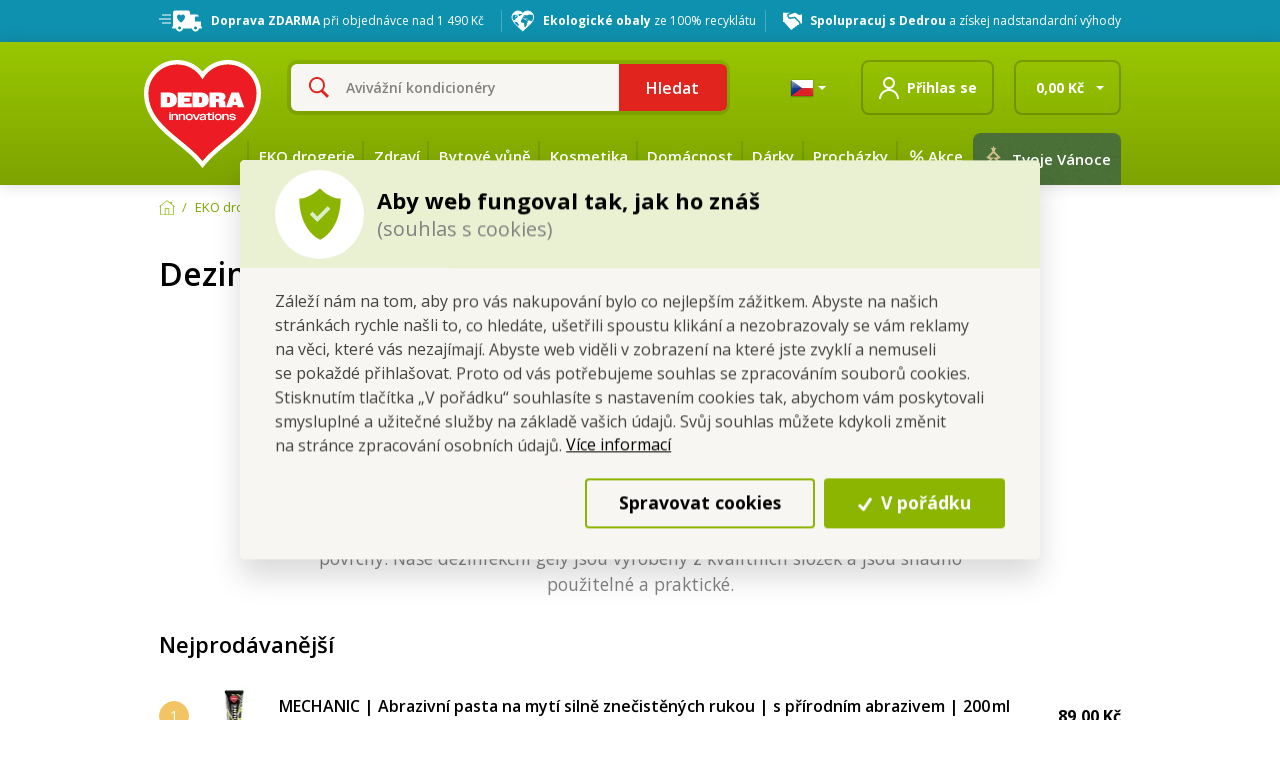

--- FILE ---
content_type: text/html; charset=utf-8
request_url: https://www.dedra.cz/cs/bacilex-desinfekce
body_size: 111467
content:





<!DOCTYPE html>
<html lang="cs">

<head>

    <meta charset="utf-8">
    <meta name="viewport" content="width=device-width, initial-scale=1">

        <meta name="google-site-verification" content="h_Zv7Qz2YTwbpdZKeC2DrIFoYMCIp6tTQxCh-KU8LKE" />
        <meta name="google-site-verification" content="ay9QN84ACBNt6ZtRQbRsXGvC7fd_VUzmdl8zICOG1H4" />
        <meta name="google-site-verification" content="keVuOd3p8LhiCYKaVH-qJdyrrIPJrcPScFd37bjsZyo" />


            <meta name="description" content="Certifikovan&amp;#233;&amp;#160;zdravotnick&amp;#233;&amp;#160;dezinfekčn&amp;#237; gely na ruce, dezinfekčn&amp;#237; spreje&amp;#160;na respir&amp;#225;tory, předměty i povrchy a">

    <title>
        Dezinfekce a mýdla 🛡️ - Vaše DEDRA - oficiální stránky
    </title>

    
    <link rel="icon" type="image/png" sizes="32x32" href="/Themes/Default/Css/Images/favicons/favicon-32x32.png?v=3">
    <link rel="icon" type="image/png" sizes="16x16" href="/Themes/Default/Css/Images/favicons/favicon-16x16.png?v=3">
    <link rel="shortcut icon" href="/Themes/Default/Css/Images/favicons/favicon.ico?v=3">
    <meta name="msapplication-TileColor" content="#2b5797">
    <meta name="theme-color" content="#ffffff">
    <link rel="apple-touch-icon" sizes="57x57" href="/Themes/Default/Css/Images/favicons/apple-icon-57x57.png">
    <link rel="apple-touch-icon" sizes="60x60" href="/Themes/Default/Css/Images/favicons/apple-icon-60x60.png">
    <link rel="apple-touch-icon" sizes="72x72" href="/Themes/Default/Css/Images/favicons/apple-icon-72x72.png">
    <link rel="apple-touch-icon" sizes="76x76" href="/Themes/Default/Css/Images/favicons/apple-icon-76x76.png">
    <link rel="apple-touch-icon" sizes="114x114" href="/Themes/Default/Css/Images/favicons/apple-icon-114x114.png">
    <link rel="apple-touch-icon" sizes="120x120" href="/Themes/Default/Css/Images/favicons/apple-icon-120x120.png">
    <link rel="apple-touch-icon" sizes="144x144" href="/Themes/Default/Css/Images/favicons/apple-icon-144x144.png">
    <link rel="apple-touch-icon" sizes="152x152" href="/Themes/Default/Css/Images/favicons/apple-icon-152x152.png">
    <link rel="apple-touch-icon" sizes="180x180" href="/Themes/Default/Css/Images/favicons/apple-icon-180x180.png">


    

<script>
    /*! loadCSS. [c]2017 Filament Group, Inc. MIT License */
    !function (a) { "use strict"; var b = function (b, c, d) { function j(a) { if (e.body) return a(); setTimeout(function () { j(a) }) } function l() { f.addEventListener && f.removeEventListener("load", l), f.media = d || "all" } var g, e = a.document, f = e.createElement("link"); if (c) g = c; else { var h = (e.body || e.getElementsByTagName("head")[0]).childNodes; g = h[h.length - 1] } var i = e.styleSheets; f.rel = "stylesheet", f.href = b, f.media = "only x", j(function () { g.parentNode.insertBefore(f, c ? g : g.nextSibling) }); var k = function (a) { for (var b = f.href, c = i.length; c--;)if (i[c].href === b) return a(); setTimeout(function () { k(a) }) }; return f.addEventListener && f.addEventListener("load", l), f.onloadcssdefined = k, k(l), f }; "undefined" != typeof exports ? exports.loadCSS = b : a.loadCSS = b }("undefined" != typeof global ? global : this);
    /*! loadCSS rel=preload polyfill. [c]2017 Filament Group, Inc. MIT License */
    !function (a) { if (a.loadCSS) { var b = loadCSS.relpreload = {}; if (b.support = function () { try { return a.document.createElement("link").relList.supports("preload") } catch (a) { return !1 } }, b.poly = function () { for (var b = a.document.getElementsByTagName("link"), c = 0; c < b.length; c++) { var d = b[c]; "preload" === d.rel && "style" === d.getAttribute("as") && (a.loadCSS(d.href, d, d.getAttribute("media")), d.rel = null) } }, !b.support()) { b.poly(); var c = a.setInterval(b.poly, 300); a.addEventListener && a.addEventListener("load", function () { b.poly(), a.clearInterval(c) }), a.attachEvent && a.attachEvent("onload", function () { a.clearInterval(c) }) } } }(this);
</script>

    <link href="//fonts.googleapis.com/css?family=Open+Sans:400,300,600,700,400italic&subset=latin-ext,latin" rel="stylesheet"/>

    

    <link href="/assets/dist/assets/eshopVendor.css?v=5250727453841323455" rel="stylesheet"></link>

    <link href="/assets/dist/assets/eshop.css?v=5250727453841323455" rel="stylesheet"></link>

    
    
    
    <link href="/assets/dist/assets/productCategory.css?v=5250727453841323455" rel="stylesheet"></link>



    
    
            <meta property="og:title" content="Dezinfekce a mýdla 🛡️" />
        <meta property="og:image" content="https://dedra.blob.core.windows.net/cms/ContentItems/28720_28720/xSSBkX/126u.jpg" />
        <meta property="og:type" content="product:category" />
        <meta property="og:url" content="https://www.dedra.cz/cs/bacilex-desinfekce" />

            <meta property="og:description" content="Certifikovan&amp;#233;&amp;#160;zdravotnick&amp;#233;&amp;#160;dezinfekčn&amp;#237; gely na ruce, dezinfekčn&amp;#237; spreje&amp;#160;na respir&amp;#225;tory, předměty i povrchy a" />





    <!-- HTML5 shim and Respond.js IE8 support of HTML5 elements and media queries -->
    <!--[if lt IE 9]>
      <meta http-equiv="X-UA-Compatible" content="IE=edge">
      <script src="/Modules/Common/Scripts/html5shiv.js"></script>
      <script src="/Modules/Common/Scripts/respond.min.js"></script>
    <![endif]-->
    <!--[if lt IE 8]>
        <link href="/Themes/Default/Css/iefix.css" rel="stylesheet">
    <![endif]-->


            <script>
            window.dataLayer = window.dataLayer || [];
            function gtag() { dataLayer.push(arguments); }
            gtag('consent', 'default', {
                'personalization_storage': 'denied',
                'analytics_storage': 'denied',
                'ad_storage': 'denied',
                'ad_user_data': 'denied',
                'ad_personalization': 'denied',
            });
        </script>
        <!-- Google Tag Manager -->
        <script>
            (function (w, d, s, l, i) {
                w[l] = w[l] || []; w[l].push({
                    'gtm.start':
                        new Date().getTime(), event: 'gtm.js'
                }); var f = d.getElementsByTagName(s)[0],
                    j = d.createElement(s), dl = l != 'dataLayer' ? '&l=' + l : ''; j.async = true; j.src =
                        'https://www.googletagmanager.com/gtm.js?id=' + i + dl; f.parentNode.insertBefore(j, f);
                })(window, document, 'script', 'dataLayer', 'GTM-N2GB23S');
        </script>
        <!-- End Google Tag Manager -->
        <script>

            dataLayer.push({"UserID":"","Client":"unregistered"});
            dataLayer.push({"cookieConsents":{"Preferred":false,"Analytical":false,"Marketing":false}});
                
                dataLayer.push({"event":"productImpression","ecommerce":{"currencyCode":"CZK","impressions":[{"name":"BACILEX HYGIENIC FLOOR CARE | Univerzální mycí prostředek na podlahy | vůně mango | 500 ml | 25 mytí","id":"BB0965","price":"129.00","category":"Dezinfekce a mýdla 🛡️","list":"category_view","position":1,"inStock":true},{"name":"2× BACILEX | hygienický prací gel s antimikrobiální přísadou | na bílé & barevné prádlo | 56 praní","id":"BB0501C","price":"478.00","category":"Dezinfekce a mýdla 🛡️","list":"category_view","position":2,"inStock":true},{"name":"3× BACILEX | hygienický prací gel s antimikrobiální přísadou | na bílé & barevné prádlo | 84 praní","id":"BB0501X","price":"697.00","category":"Dezinfekce a mýdla 🛡️","list":"category_view","position":3,"inStock":true},{"name":"BACILEX | hygienický prací gel s antimikrobiální přísadou | na bílé & barevné prádlo | 28 praní","id":"BB0501","price":"299.00","category":"Dezinfekce a mýdla 🛡️","list":"category_view","position":4,"inStock":true},{"name":"WC pěna na mísu, sedátko & okolí toalety | BACILEX®","id":"BB0808","price":"169.00","category":"Dezinfekce a mýdla 🛡️","list":"category_view","position":5,"inStock":true},{"name":"MECHANIC | Abrazivní pasta na mytí silně znečistěných rukou | s přírodním abrazivem | 200 ml","id":"TM05021","price":"89.00","category":"Dezinfekce a mýdla 🛡️","list":"category_view","position":6,"inStock":true},{"name":"1+1 ZDARMA BACILEX | Dezinfekční sprej na povrchy | 2 x 500 ml","id":"BB0708S","price":"199.00","category":"Dezinfekce a mýdla 🛡️","list":"category_view","position":7,"inStock":true},{"name":"BACILEX | Pěnové mýdlo s antimikrobiální přísadou | 2×300 ml | výhodná sada 2 ks","id":"BB0785S","price":"239.00","category":"Dezinfekce a mýdla 🛡️","list":"category_view","position":8,"inStock":true},{"name":"BACILEX | Dezinfekční sprej | na WC sedátka & povrchy | 100 ml","id":"BB0707","price":"69.00","category":"Dezinfekce a mýdla 🛡️","list":"category_view","position":9,"inStock":true},{"name":"2+1 ZDARMA | BACILEX | Dezinfekční sprej | na WC sedátka & povrchy","id":"BB0707S","price":"138.00","category":"Dezinfekce a mýdla 🛡️","list":"category_view","position":10,"inStock":true},{"name":"2+1 ZDARMA | BACILEX® | dezinfekční gel na ruce | certifikovaný | 3 x 100 ml","id":"BB0705S","price":"198.00","category":"Dezinfekce a mýdla 🛡️","list":"category_view","position":11,"inStock":true},{"name":"BACILEX | Pěnové mýdlo s antimikrobiální přísadou | 300 ml","id":"BB0785","price":"149.00","category":"Dezinfekce a mýdla 🛡️","list":"category_view","position":12,"inStock":true},{"name":"BACILEX | extra hustý gel na WC mísu | hygienická čistota bez chlóru","id":"BB0698","price":"149.00","category":"Dezinfekce a mýdla 🛡️","list":"category_view","position":13,"inStock":true},{"name":"BACILEX | Dezinfekční gel na ruce | certifikovaný | 100 ml","id":"BB0705","price":"99.00","category":"Dezinfekce a mýdla 🛡️","list":"category_view","position":14,"inStock":true},{"name":"BACILEX | Dezinfekční sprej na povrchy | 500 ml","id":"BB0708","price":"199.00","category":"Dezinfekce a mýdla 🛡️","list":"category_view","position":15,"inStock":true},{"name":"PEDIBACILEX | Deodorant na nohy proti zápachu | 100 ml","id":"BB05051","price":"129.00","category":"Dezinfekce a mýdla 🛡️","list":"category_view","position":16,"inStock":true}],"category":"Dezinfekce a mýdla 🛡️"}});
                

                
                dataLayer.push({"event":"Category page","url":"https://www.dedra.cz/cs/bacilex-desinfekce"});
                


        </script>


        <script async data-src="https://www.googleoptimize.com/optimize.js?id=OPT-WV29S94" data-consent="Analytical"></script>

    
    

</head>



<body class="body    body--cz body--christmas-menu">
        <!-- Google Tag Manager (noscript) -->
        <noscript>
            <iframe src="https://www.googletagmanager.com/ns.html?id=GTM-N2GB23S"
                    height="0" width="0" style="display:none;visibility:hidden"></iframe>
        </noscript>
        <!-- End Google Tag Manager (noscript) -->







<div class="info-bar-wrapper" role="alert">
    <div class="container">
        <div class="info-bar">

                <!-- doprava zdarma -->
                <div class="info-bar__item">
                    <div class="info-bar__item-icon info-bar__item-icon--shipping">
                        <img class="lazy-loading-img" data-src="/Themes/Default/Css/Images/icons/icon-free-shipping.svg" />
                    </div>
                    <div class="info-bar__item-title">
                        <strong>Doprava ZDARMA</strong>
při objednávce nad 1&#160;490&nbsp;Kč                    </div>
                </div>

            <a href="https://www.dedra.cz/cs/novinky/2020-06-pridej-se-k-nam-v-boji-s-plastovym-odpadem-uz-jsme-usetrili-skoro-25-tun-plastu" class="info-bar__item">
                <div class="info-bar__item-icon info-bar__item-icon--heart">
                    <img class="lazy-loading-img" data-src="/Themes/Default/Css/Images/icons/icon-eco-heart.svg" />
                </div>
                <div class="info-bar__item-title">
                    <strong>Ekologické obaly</strong> ze 100% recyklátu
                </div>
            </a>
            <a href="/cs/moznosti-spoluprace" class="info-bar__item">
                <div class="info-bar__item-icon info-bar__item-icon--cooperation">
                    <img class="lazy-loading-img" data-src="/Themes/Default/Css/Images/icons/icon-cooperation.svg" />
                </div>
                <div class="info-bar__item-title">
                    <strong>Spolupracuj s Dedrou</strong> a získej nadstandardní výhody
                </div>
            </a>
        </div>
    </div>
</div>



    <div id="fb-root"></div>
    <div id="topator"></div>

        <header class="header ">
            <div class="header-main-line">
                <div class="container">
                    <div class="row">
                        <div class="col-8 col-lg-7 col-xl-7 header-main-line-left" itemscope itemtype="http://schema.org/Organization">
                            <h1 class="header-logo-wrapper">
                                <a href="/cs" title="Přejdi na hlavní stránku" class="header-logo" id="header_logo" itemprop="url">
                                    
                                    <img src="/Themes/Default/Css/Images/logos/logo-in-header_v2.svg" alt="logo" itemprop="logo" />
                                </a>
                            </h1>

                            
<form action="/cs/Search" class="search" method="get" role="search">                                    <input type="text" class="form-control dropdown-toggle search-field animated-placeholder js-autocomplete" id="search-box" name="q" autocomplete="off">
                                    <button type="button" class="btn search-delete hidden">
                                        <svg class="icon" xmlns="http://www.w3.org/2000/svg" x="0px" y="0px"
                                             width="50" height="50"
                                             viewBox="0 0 50 50">
                                            <path d="M 9.15625 6.3125 L 6.3125 9.15625 L 22.15625 25 L 6.21875 40.96875 L 9.03125 43.78125 L 25 27.84375 L 40.9375 43.78125 L 43.78125 40.9375 L 27.84375 25 L 43.6875 9.15625 L 40.84375 6.3125 L 25 22.15625 Z"></path>
                                        </svg>
                                    </button>
                                    <button type="submit" title="Hledat" class="btn btn-primary search-button gtm-search">Hledat</button>
</form>
                        </div>

                        <div id="header_fixed_basket_wrapper" class="col-4 col-lg-5 col-xl-5 header-line text-right">

<div class="dropdown language-picker">
    <button class="btn dropdown-toggle" type="button" id="dropdownMenu1" data-toggle="dropdown" aria-haspopup="true" aria-expanded="true">
        <a title="Změnit zemi" href="/cs/Country/Dedra.Eshop.Models.Country.CountryVM" class="lang-switcher active">
            <img src="/Modules/Assets/Icons/Flags/cs.png" width="24" height="24" alt="cs" title="cs" />
        </a>
    </button>
    <ul class="dropdown-menu" aria-labelledby="dropdownMenu1">
            <li role="presentation">
                <a title="Přepnout na Slovensko" href="http://www.dedra.cz/sk/Country/SK?returnUrl=%252fcs%252fbacilex-desinfekce&amp;id=28720" class="lang-switcher ">
                    <img src="/Modules/Assets/Icons/Flags/sk.png" alt="sk" title="sk" />
                </a>
            </li>
            <li role="presentation">
                <a title="Přepnout na Polsko" href="http://www.mojadedra.pl/pl/Country/PL?returnUrl=%252fcs%252fbacilex-desinfekce&amp;id=28720" class="lang-switcher ">
                    <img src="/Modules/Assets/Icons/Flags/pl.png" alt="pl" title="pl" />
                </a>
            </li>
    </ul>
</div>
                                <button type="button" data-toggle="modal" data-target="#login-popup" class="btn btn-header header-login">
                                        <div class="header-login__image">
        <svg class="icon" width="20" height="22" viewBox="0 0 20 22" fill="none" xmlns="http://www.w3.org/2000/svg">
            <path d="M10 0C6.69531 0 4 2.69531 4 6C4 9.30469 6.69531 12 10 12C13.3047 12 16 9.30469 16 6C16 2.69531 13.3047 0 10 0ZM10 12C4.49219 12 0 16.4922 0 22H2C2 17.5703 5.57031 14 10 14C14.4297 14 18 17.5703 18 22H20C20 16.4922 15.5078 12 10 12ZM10 2C12.2188 2 14 3.78125 14 6C14 8.21875 12.2188 10 10 10C7.78125 10 6 8.21875 6 6C6 3.78125 7.78125 2 10 2Z" />
        </svg>
    </div>
    <div class="header-login__body">
        <div class="header-login__title">
            Přihlas se
        </div>
    </div>

                                </button>

                            <div id="js-basket-header" class="header-basket">





<a id="main_menu_kosik" class="btn btn-header btn-header-basket" href="/cs/Basket" title="Vstup do košíku">
    <div class="your-cart d-none d-xl-block">
        <span class="cart-circle items">
            0
        </span>
        <svg xmlns="http://www.w3.org/2000/svg" xmlns:xlink="http://www.w3.org/1999/xlink" version="1.0" x="0px" y="0px" viewBox="0 0 32 32" class="icon icons8-Stroller" width="39" height="39">
            <path style="text-indent:0;text-align:start;line-height:normal;text-transform:none;block-progression:tb;-inkscape-font-specification:Sans" d="M 18 4 L 18 5 L 18 13 L 9.6875 13 C 9.4560231 12.458197 9.0915756 11.732388 8.46875 10.90625 C 7.4122229 9.5048346 5.6041083 8 3 8 L 3 10 C 4.8568917 10 6.0467771 10.995165 6.875 12.09375 C 7.664377 13.140808 7.9703116 14.123658 8 14.21875 C 8.0837646 17.61003 10.080415 20.538739 12.9375 22 C 11.321526 22.03463 10 23.376398 10 25 C 10 26.64501 11.35499 28 13 28 C 14.64501 28 16 26.64501 16 25 C 16 24.114598 15.619018 23.301311 15 22.75 C 15.645088 22.898467 16.311895 23 17 23 L 20 23 C 20.688105 23 21.354912 22.898467 22 22.75 C 21.380982 23.301311 21 24.114598 21 25 C 21 26.64501 22.35499 28 24 28 C 25.64501 28 27 26.64501 27 25 C 27 23.376398 25.678474 22.03463 24.0625 22 C 26.695555 20.653319 28.590806 18.05498 28.9375 15 C 28.970521 14.709027 28.995788 14.423402 29 14.125 C 29.0003 14.103776 28.99985 14.083758 29 14.0625 C 29 14.0625 29.006615 13.897789 29 13.625 L 29 13 L 28.9375 13 C 28.864539 12.044366 28.664694 10.594869 27.9375 9.0625 C 26.747173 6.5542006 24.046192 4 19 4 L 18 4 z M 20 6.125 C 23.61513 6.4224921 25.29421 8.12098 26.15625 9.9375 C 26.746688 11.181692 26.879873 12.230484 26.9375 13 L 20 13 L 20 6.125 z M 10.21875 15 L 18 15 L 26.78125 15 C 26.273649 18.361815 23.499271 21 20 21 L 17 21 C 13.500729 21 10.726351 18.361815 10.21875 15 z M 13 24 C 13.564128 24 14 24.435872 14 25 C 14 25.564128 13.564128 26 13 26 C 12.435872 26 12 25.564128 12 25 C 12 24.435872 12.435872 24 13 24 z M 24 24 C 24.564128 24 25 24.435872 25 25 C 25 25.564128 24.564128 26 24 26 C 23.435872 26 23 25.564128 23 25 C 23 24.435872 23.435872 24 24 24 z" overflow="visible" font-family="Sans"></path>
        </svg>
    </div>
    <div class="price">
        <p class="default-txt price-txt">
            0,00
            Kč
        </p>
    </div>
    <div class="arrow-down">
        <span class="caret"></span>
    </div>
</a>

<div class="cart-drop-container">

    <button class="btn basket-arrow up disabled hidden" id="js-basket-up"></button>
    <div id="basket-drop-container-outer" class="">
        <div class="more-than-three-up hidden"></div>
        <div class="cart-drop-list" id="basket-drop-container-inner">
        </div>
        <div class="more-than-three-down hidden"></div>
    </div>
    <button class="btn basket-arrow down hidden" id="js-basket-down"></button>


    <table class="cart-drop-total-price">


        <tr>
            <td class="total"><span>celkem:</span></td>
            <td>
                <span class="total-price">
                    0,00&nbsp;Kč
                </span>
                <br>
                <span>včetně DPH</span>
            </td>
        </tr>
    </table>


    <div class="cart-drop-control text-right">
        <button class="btn btn-link big js-basketbox-close" type="button">
            Pokračuj v nákupu
        </button>
        <a id="drop_basket_link" href="/cs/Basket" class="btn btn-primary btn-primary-big">
            <strong>Přejdi do košíku</strong>
        </a>
    </div>

    <div class="clearfix"></div>
</div>

                            </div>
                        </div>
                    </div>
                </div>
            </div>
            <div class="header-menu-line">
                <div class="container">
                    <div class="row">
                        <div class="col-12">
                            <div id="header_basket_wrapper" class="container-main-menu">
                                


<ul class="main-menu main-menu-cs">


        <li>
            <a href="/cs/drogerie" class="main-link" id="main_menu_14">
                EKO drogerie

                    <span class="triangle-down"></span>
            </a>

                <div class="drop-menu">
                    <div class="row row-margin-fix">
                        <div class="col-12">
                            <div class="category-title category-title--all">
                                <a class="drop-menu__link" href="/cs/drogerie">Vše z kategorie</a>
                            </div>
                        </div>
                        <div class="col-12 col-xl-10 p-0">
                            <div class="drop-menu__item-wrapper">
                                    <div class="drop-menu__item">
                                        <div class="category-title">
                                            <a class="drop-menu__link" id="menu_a_1_1833" href="/cs/drogerie/prani">Pran&#237; a p&#233;če o pr&#225;dlo</a>
                                        </div>
                                        <ul>
                                                <li>
                                                    <a class="drop-menu__link" id="menu_a_1_1833_1837" href="/cs/drogerie/prani/avivazni-kondicionery">Aviv&#225;žn&#237; kondicion&#233;ry &#127800;</a>
                                                </li>
                                                <li>
                                                    <a class="drop-menu__link" id="menu_a_1_1833_1834" href="/cs/drogerie/prani/praci-prostredky">Prac&#237; prostředky</a>
                                                </li>
                                                <li>
                                                    <a class="drop-menu__link" id="menu_a_1_1833_26822" href="/cs/parfumage-parfemaz">Parf&#233;my na pran&#237; &#127802;</a>
                                                </li>
                                                <li>
                                                    <a class="drop-menu__link" id="menu_a_1_1833_34572" href="/cs/probiotika-na-pachy">DEOTEX proti pachům</a>
                                                </li>
                                                <li>
                                                    <a class="drop-menu__link" id="menu_a_1_1833_29335" href="/cs/suseni-a-zehleni">Sušen&#237; a žehlen&#237;</a>
                                                </li>
                                                <li>
                                                    <a class="drop-menu__link" id="menu_a_1_1833_29336" href="/cs/vonave-pradlo">Voňav&#233; pr&#225;dlo a obuv</a>
                                                </li>
                                                <li>
                                                    <a class="drop-menu__link" id="menu_a_1_1833_1840" href="/cs/drogerie/prani/ochrana-pracky">P&#233;če o pračku</a>
                                                </li>
                                                <li>
                                                    <a class="drop-menu__link" id="menu_a_1_1833_1841" href="/cs/drogerie/prani/vychytavky">Vychyt&#225;vky na pr&#225;dlo</a>
                                                </li>
                                                <li>
                                                    <a class="drop-menu__link" id="menu_a_1_1833_1842" href="/cs/vyhodne-sady">V&#253;hodn&#233; sady drogerie &#128157;</a>
                                                </li>
                                                <li>
                                                    <a class="drop-menu__link" id="menu_a_1_1833_31184" href="/cs/cestovni-baleni">Cestovn&#237; balen&#237; &#128747;</a>
                                                </li>
                                        </ul>
                                    </div>
                                    <div class="drop-menu__item">
                                        <div class="category-title">
                                            <a class="drop-menu__link" id="menu_a_1_1835" href="/cs/drogerie/domov">&#218;klidov&#233; prostředky</a>
                                        </div>
                                        <ul>
                                                <li>
                                                    <a class="drop-menu__link" id="menu_a_1_1835_1845" href="/cs/drogerie/domov/podlahy">Myt&#237; podlahy</a>
                                                </li>
                                                <li>
                                                    <a class="drop-menu__link" id="menu_a_1_1835_29667" href="/cs/okna-skla-a-zrcadlaxonox">Okna, skla a zrcadla ✨</a>
                                                </li>
                                                <li>
                                                    <a class="drop-menu__link" id="menu_a_1_1835_1847" href="/cs/drogerie/domov/specialy">Speci&#225;ln&#237; čističe ⭐</a>
                                                </li>
                                                <li>
                                                    <a class="drop-menu__link" id="menu_a_1_1835_34724" href="/cs/deotex-proti-pachum">DEOTEX proti pachům</a>
                                                </li>
                                                <li>
                                                    <a class="drop-menu__link" id="menu_a_1_1835_1844" href="/cs/drogerie/domov/proti-prachu">P&#233;če o n&#225;bytek</a>
                                                </li>
                                                <li>
                                                    <a class="drop-menu__link" id="menu_a_1_1835_1846" href="/cs/drogerie/domov/koberce-a-vysavace">P&#233;če o koberce</a>
                                                </li>
                                                <li>
                                                    <a class="drop-menu__link" id="menu_a_1_1835_1850" href="/cs/drogerie/domov/autokosmetika">Autokosmetika</a>
                                                </li>
                                                <li>
                                                    <a class="drop-menu__link" id="menu_a_1_1835_28720" href="/cs/bacilex-desinfekce">Dezinfekce a m&#253;dla &#128737;️</a>
                                                </li>
                                                <li>
                                                    <a class="drop-menu__link" id="menu_a_1_1835_1849" href="/cs/drogerie/domov/vychytavky">Vychyt&#225;vky na &#250;klid</a>
                                                </li>
                                        </ul>
                                    </div>
                                    <div class="drop-menu__item">
                                        <div class="category-title">
                                            <a class="drop-menu__link" id="menu_a_1_1892" href="/cs/drogerie/kuchyne">Kuchyně a n&#225;dob&#237;</a>
                                        </div>
                                        <ul>
                                                <li>
                                                    <a class="drop-menu__link" id="menu_a_1_1892_1893" href="/cs/drogerie/kuchyne/myti-nadobi">Myt&#237; n&#225;dob&#237; &#127869;️</a>
                                                </li>
                                                <li>
                                                    <a class="drop-menu__link" id="menu_a_1_1892_1894" href="/cs/drogerie/kuchyne/uklid">&#218;klid kuchyně</a>
                                                </li>
                                                <li>
                                                    <a class="drop-menu__link" id="menu_a_1_1892_33792" href="/cs/cistice-spotrebicu">Čističe spotřebičů</a>
                                                </li>
                                                <li>
                                                    <a class="drop-menu__link" id="menu_a_1_1892_29428" href="/cs/vychytavky-na-nadobi">Pomůcky na myt&#237; &#129533;</a>
                                                </li>
                                        </ul>
                                    </div>
                                    <div class="drop-menu__item">
                                        <div class="category-title">
                                            <a class="drop-menu__link" id="menu_a_1_1870" href="/cs/drogerie/koupelna-a-wc">Koupelna a WC</a>
                                        </div>
                                        <ul>
                                                <li>
                                                    <a class="drop-menu__link" id="menu_a_1_1870_1878" href="/cs/drogerie/koupelna-a-wc/pece-o-koupelny">Čističe koupelen &#128705;</a>
                                                </li>
                                                <li>
                                                    <a class="drop-menu__link" id="menu_a_1_1870_1879" href="/cs/drogerie/koupelna-a-wc/toalety-a-wc">WC čističe</a>
                                                </li>
                                                <li>
                                                    <a class="drop-menu__link" id="menu_a_1_1870_1843" href="/cs/drogerie/domov/okna-a-zrcadla">Okna, skla a zrcadla</a>
                                                </li>
                                        </ul>
                                    </div>
                            </div>
                        </div>
                                <div class="col-2 right-box float-right d-none d-xl-block" style="min-height:350px">
                                    <div class="category-title">EKO drogerie</div>
                                    


<ul>
    <li>
        <a href="/cs/drogerie?Novinky=1#f.Novinky=1" class="icon-link news drop-menu__link" id="menu_novinky_1">
            NOVINKY
        </a>
    </li>
    <li>
        <a href="/Tour/Detail" class="icon-link walkarounds drop-menu__link" id="menu_prochazky_1">
            PROCHÁZKY
        </a>
    </li>
    <li>
        <a href="/cs/drogerie?PouzeNaWebu=1#f.PouzeNaWebu=1" class="icon-link only-web drop-menu__link" id="menu_jenweb_1">
            POUZE NA WEBU
        </a>
    </li>
</ul>
                                    <div class="drop-menu-img">
                                        <img data-src="/Themes/Default/Css/Images/pages/img-menu-drogerie.png?v4" class="manual-lazy-loading-img" alt="obrázek EKO drogerie" />
                                    </div>
                                </div>
                    </div>
                </div>

        </li>
        <li>
            <a href="/cs/zdravi" class="main-link" id="main_menu_33805">
                Zdrav&#237;

                    <span class="triangle-down"></span>
            </a>

                <div class="drop-menu">
                    <div class="row row-margin-fix">
                        <div class="col-12">
                            <div class="category-title category-title--all">
                                <a class="drop-menu__link" href="/cs/zdravi">Vše z kategorie</a>
                            </div>
                        </div>
                        <div class="col-12 col-xl-10 p-0">
                            <div class="drop-menu__item-wrapper">
                                    <div class="drop-menu__item">
                                        <div class="category-title">
                                            <a class="drop-menu__link" id="menu_a_1_34726" href="/cs/co-chcete-podporit">Co chcete podpořit?</a>
                                        </div>
                                        <ul>
                                                <li>
                                                    <a class="drop-menu__link" id="menu_a_1_34726_34727" href="/cs/imunita-prevence">Imunita &amp; prevence</a>
                                                </li>
                                                <li>
                                                    <a class="drop-menu__link" id="menu_a_1_34726_34728" href="/cs/klouby-kosti-chrupavky">Klouby, kosti &amp; chrupavky</a>
                                                </li>
                                                <li>
                                                    <a class="drop-menu__link" id="menu_a_1_34726_34729" href="/cs/energie-proti-unave">Energie &amp; proti &#250;navě</a>
                                                </li>
                                                <li>
                                                    <a class="drop-menu__link" id="menu_a_1_34726_34730" href="/cs/stres-spanek-nervy">Stres, sp&#225;nek &amp; nervy</a>
                                                </li>
                                                <li>
                                                    <a class="drop-menu__link" id="menu_a_1_34726_34731" href="/cs/pamet-mozek-zrak">Paměť, mozek &amp; zrak</a>
                                                </li>
                                                <li>
                                                    <a class="drop-menu__link" id="menu_a_1_34726_34732" href="/cs/traveni-jatra-detox">Tr&#225;ven&#237;, j&#225;tra &amp; detox</a>
                                                </li>
                                                <li>
                                                    <a class="drop-menu__link" id="menu_a_1_34726_34733" href="/cs/srdce-cholesterol-krevni-tlak">Srdce, cholesterol &amp; krevn&#237; tlak</a>
                                                </li>
                                                <li>
                                                    <a class="drop-menu__link" id="menu_a_1_34726_34734" href="/cs/cukr-metabolismus-glukozy">Cukr &amp; metabolismus gluk&#243;zy</a>
                                                </li>
                                                <li>
                                                    <a class="drop-menu__link" id="menu_a_1_34726_34735" href="/cs/hubnuti-kontrola-hmotnosti">Hubnut&#237; &amp; kontrola hmotnosti</a>
                                                </li>
                                                <li>
                                                    <a class="drop-menu__link" id="menu_a_1_34726_34736" href="/cs/krasa-plet-vlasy-nehty">Kr&#225;sa – pleť, vlasy &amp; nehty</a>
                                                </li>
                                                <li>
                                                    <a class="drop-menu__link" id="menu_a_1_34726_34737" href="/cs/sport-regenerace">Sport &amp; regenerace</a>
                                                </li>
                                                <li>
                                                    <a class="drop-menu__link" id="menu_a_1_34726_34738" href="/cs/zeny-energie-imunita-vlasy-plet-planovani">Ženy – vitalita &amp; rovnov&#225;ha</a>
                                                </li>
                                                <li>
                                                    <a class="drop-menu__link" id="menu_a_1_34726_34739" href="/cs/muzi-vykon-vitalita">Muži – v&#253;kon &amp; vitalita</a>
                                                </li>
                                                <li>
                                                    <a class="drop-menu__link" id="menu_a_1_34726_34740" href="/cs/deti">Děti</a>
                                                </li>
                                                <li>
                                                    <a class="drop-menu__link" id="menu_a_1_34726_34741" href="/cs/antioxidanty-bunecna-ochrana">Antioxidanty &amp; buněčn&#225; ochrana</a>
                                                </li>
                                        </ul>
                                    </div>
                                    <div class="drop-menu__item">
                                        <div class="category-title">
                                            <a class="drop-menu__link" id="menu_a_1_34098" href="/cs/doplnky-stravy">Podle složen&#237; &#128138;</a>
                                        </div>
                                        <ul>
                                                <li>
                                                    <a class="drop-menu__link" id="menu_a_1_34098_33940" href="/cs/vitaminy-a-mineraly">Vitam&#237;ny a miner&#225;ly</a>
                                                </li>
                                                <li>
                                                    <a class="drop-menu__link" id="menu_a_1_34098_34590" href="/cs/omega-3-a-zdrave-tuky">Omega 3 a zdrav&#233; tuky</a>
                                                </li>
                                                <li>
                                                    <a class="drop-menu__link" id="menu_a_1_34098_34385" href="/cs/kolageny">Kolageny &amp; klouby</a>
                                                </li>
                                                <li>
                                                    <a class="drop-menu__link" id="menu_a_1_34098_34589" href="/cs/vitalni-houby">Vit&#225;ln&#237; houby</a>
                                                </li>
                                                <li>
                                                    <a class="drop-menu__link" id="menu_a_1_34098_34106" href="/cs/adaptogeny-a-extrakty">Adaptogeny a extrakty</a>
                                                </li>
                                                <li>
                                                    <a class="drop-menu__link" id="menu_a_1_34098_33939" href="/cs/podpora-hubnuti">Podpora hubnut&#237; &amp; metabolismus</a>
                                                </li>
                                                <li>
                                                    <a class="drop-menu__link" id="menu_a_1_34098_34584" href="/cs/sportovni-vyziva">Sportovn&#237; v&#253;živa</a>
                                                </li>
                                                <li>
                                                    <a class="drop-menu__link" id="menu_a_1_34098_34583" href="/cs/prislusenstvi-lifestyle">Př&#237;slušenstv&#237;</a>
                                                </li>
                                                <li>
                                                    <a class="drop-menu__link" id="menu_a_1_34098_34708" href="/cs/vyhodne-sady-doplnku-stravy">V&#253;hodn&#233; sady DOPLŇKŮ STRAVY</a>
                                                </li>
                                        </ul>
                                    </div>
                                    <div class="drop-menu__item">
                                        <div class="category-title">
                                            <a class="drop-menu__link" id="menu_a_1_34123" href="/cs/pochoutky-delikatesy">Zdrav&#233; mls&#225;n&#237;</a>
                                        </div>
                                        <ul>
                                                <li>
                                                    <a class="drop-menu__link" id="menu_a_1_34123_34125" href="/cs/lyofilizovane-ovoce">Lyofilizovan&#233; ovoce</a>
                                                </li>
                                                <li>
                                                    <a class="drop-menu__link" id="menu_a_1_34123_34126" href="/cs/mlsani-bez-cukru">Pastilky bez cukru</a>
                                                </li>
                                        </ul>
                                    </div>
                            </div>
                        </div>
                                <div class="col-2 right-box float-right d-none d-xl-block" style="min-height:350px">
                                    <div class="category-title">Zdrav&#237;</div>
                                    


<ul>
    <li>
        <a href="/cs/zdravi?Novinky=1#f.Novinky=1" class="icon-link news drop-menu__link" id="menu_novinky_1">
            NOVINKY
        </a>
    </li>
    <li>
        <a href="/Tour/Detail" class="icon-link walkarounds drop-menu__link" id="menu_prochazky_1">
            PROCHÁZKY
        </a>
    </li>
    <li>
        <a href="/cs/zdravi?PouzeNaWebu=1#f.PouzeNaWebu=1" class="icon-link only-web drop-menu__link" id="menu_jenweb_1">
            POUZE NA WEBU
        </a>
    </li>
</ul>
                                    <div class="drop-menu-img">
                                        <img data-src="/Themes/Default/Css/Images/pages/img-menu-zdravi.png?v=2" class="manual-lazy-loading-img" alt="obrázek Zdrav&#237;" />
                                    </div>
                                </div>
                    </div>
                </div>

        </li>
        <li>
            <a href="/cs/parfumia" class="main-link" id="main_menu_30777">
                Bytov&#233; vůně

                    <span class="triangle-down"></span>
            </a>

                <div class="drop-menu">
                    <div class="row row-margin-fix">
                        <div class="col-12">
                            <div class="category-title category-title--all">
                                <a class="drop-menu__link" href="/cs/parfumia">Vše z kategorie</a>
                            </div>
                        </div>
                        <div class="col-12 col-xl-10 p-0">
                            <div class="drop-menu__item-wrapper">
                                    <div class="drop-menu__item">
                                        <div class="category-title">
                                            <a class="drop-menu__link" id="menu_a_1_24570" href="/cs/parfemovane-svicky">Sv&#237;ce Parfumia&#174;</a>
                                        </div>
                                        <ul>
                                                <li>
                                                    <a class="drop-menu__link" id="menu_a_1_24570_31203" href="/cs/fc-gold-linee">PARFUMIA exclusive</a>
                                                </li>
                                                <li>
                                                    <a class="drop-menu__link" id="menu_a_1_24570_30696" href="/cs/legends">PARFUMIA legends</a>
                                                </li>
                                                <li>
                                                    <a class="drop-menu__link" id="menu_a_1_24570_30698" href="/cs/delicates">Delicates</a>
                                                </li>
                                                <li>
                                                    <a class="drop-menu__link" id="menu_a_1_24570_31369" href="/cs/intense">Intense 2 knoty</a>
                                                </li>
                                                <li>
                                                    <a class="drop-menu__link" id="menu_a_1_24570_32399" href="/cs/votivni">Votivn&#237; sv&#237;čky &#128367;️</a>
                                                </li>
                                                <li>
                                                    <a class="drop-menu__link" id="menu_a_1_24570_32609" href="/cs/venkovni-svicky">Venkovn&#237; sv&#237;čky a esence</a>
                                                </li>
                                        </ul>
                                    </div>
                                    <div class="drop-menu__item">
                                        <div class="category-title">
                                            <a class="drop-menu__link" id="menu_a_1_30940" href="/cs/sojove-vosky-do-aromalamp">Vosky a esence</a>
                                        </div>
                                        <ul>
                                                <li>
                                                    <a class="drop-menu__link" id="menu_a_1_30940_31608" href="/cs/fc-gold-line2">vosky exclusive</a>
                                                </li>
                                                <li>
                                                    <a class="drop-menu__link" id="menu_a_1_30940_30943" href="/cs/legendss">vosky legends &#129684;</a>
                                                </li>
                                                <li>
                                                    <a class="drop-menu__link" id="menu_a_1_30940_30942" href="/cs/delicatess">vosky delicates</a>
                                                </li>
                                                <li>
                                                    <a class="drop-menu__link" id="menu_a_1_30940_34162" href="/cs/31-zdarma">vosky 3+1 zdarma</a>
                                                </li>
                                                <li>
                                                    <a class="drop-menu__link" id="menu_a_1_30940_1874" href="/cs/drogerie/domov/interierove-parfemy-a-esence/parfum-essence">Essence do aromalamp</a>
                                                </li>
                                        </ul>
                                    </div>
                                    <div class="drop-menu__item">
                                        <div class="category-title">
                                            <a class="drop-menu__link" id="menu_a_1_1848" href="/cs/drogerie/domov/interierove-parfemy-a-esence">Difuz&#233;ry a osvěžovače</a>
                                        </div>
                                        <ul>
                                                <li>
                                                    <a class="drop-menu__link" id="menu_a_1_1848_1875" href="/cs/drogerie/domov/interierove-parfemy-a-esence/interierove-parfemy-a-esence">Tyčinkov&#233; difuz&#233;ry &#127799;</a>
                                                </li>
                                                <li>
                                                    <a class="drop-menu__link" id="menu_a_1_1848_29510" href="/cs/bytove-parfemy">Bytov&#233; parf&#233;my ve spreji</a>
                                                </li>
                                                <li>
                                                    <a class="drop-menu__link" id="menu_a_1_1848_1872" href="/cs/drogerie/domov/interierove-parfemy-a-esence/osvezovace-vzduchu-a-textilii">Osvěžovače vzduchu a textili&#237;</a>
                                                </li>
                                        </ul>
                                    </div>
                                    <div class="drop-menu__item">
                                        <div class="category-title">
                                            <a class="drop-menu__link" id="menu_a_1_32484" href="/cs/sasetky">Sašetky a Pompon</a>
                                        </div>
                                        <ul>
                                                <li>
                                                    <a class="drop-menu__link" id="menu_a_1_32484_32486" href="/cs/legendsh">sašetky legends</a>
                                                </li>
                                                <li>
                                                    <a class="drop-menu__link" id="menu_a_1_32484_32487" href="/cs/fc-gold-lineh">sašetky exclusive</a>
                                                </li>
                                                <li>
                                                    <a class="drop-menu__link" id="menu_a_1_32484_32631" href="/cs/akce-21-zdarma">sašetky 2+1 zdarma</a>
                                                </li>
                                                <li>
                                                    <a class="drop-menu__link" id="menu_a_1_32484_33867" href="/cs/pompon">pompon</a>
                                                </li>
                                        </ul>
                                    </div>
                                    <div class="drop-menu__item">
                                        <div class="category-title">
                                            <a class="drop-menu__link" id="menu_a_1_30778" href="/cs/doplnky">Doplňky</a>
                                        </div>
                                        <ul>
                                                <li>
                                                    <a class="drop-menu__link" id="menu_a_1_30778_30779" href="/cs/aromalampy">Aromalampy</a>
                                                </li>
                                                <li>
                                                    <a class="drop-menu__link" id="menu_a_1_30778_30781" href="/cs/sonicke-aromadifusery">Aroma difuz&#233;ry</a>
                                                </li>
                                                <li>
                                                    <a class="drop-menu__link" id="menu_a_1_30778_30780" href="/cs/pomucky-ke-svickam">Pomůcky ke sv&#237;čk&#225;m</a>
                                                </li>
                                        </ul>
                                    </div>
                            </div>
                        </div>
                                <div class="col-2 right-box float-right d-none d-xl-block" style="min-height:350px">
                                    <div class="category-title">Bytov&#233; vůně</div>
                                    


<ul>
    <li>
        <a href="/cs/parfumia?Novinky=1#f.Novinky=1" class="icon-link news drop-menu__link" id="menu_novinky_1">
            NOVINKY
        </a>
    </li>
    <li>
        <a href="/Tour/Detail" class="icon-link walkarounds drop-menu__link" id="menu_prochazky_1">
            PROCHÁZKY
        </a>
    </li>
    <li>
        <a href="/cs/parfumia?PouzeNaWebu=1#f.PouzeNaWebu=1" class="icon-link only-web drop-menu__link" id="menu_jenweb_1">
            POUZE NA WEBU
        </a>
    </li>
</ul>
                                    <div class="drop-menu-img">
                                        <img data-src="/Themes/Default/Css/Images/pages/img-menu-bytove-vune.png" class="manual-lazy-loading-img" alt="obrázek Bytov&#233; vůně" />
                                    </div>
                                </div>
                    </div>
                </div>

        </li>
        <li>
            <a href="/cs/kosmetika" class="main-link" id="main_menu_29527">
                Kosmetika

                    <span class="triangle-down"></span>
            </a>

                <div class="drop-menu">
                    <div class="row row-margin-fix">
                        <div class="col-12">
                            <div class="category-title category-title--all">
                                <a class="drop-menu__link" href="/cs/kosmetika">Vše z kategorie</a>
                            </div>
                        </div>
                        <div class="col-12 col-xl-10 p-0">
                            <div class="drop-menu__item-wrapper">
                                    <div class="drop-menu__item">
                                        <div class="category-title">
                                            <a class="drop-menu__link" id="menu_a_1_29534" href="/cs/myti-a-pece-o-ruce">Myt&#237; a p&#233;če o ruce &#128079;</a>
                                        </div>
                                        <ul>
                                                <li>
                                                    <a class="drop-menu__link" id="menu_a_1_29534_29535" href="/cs/mydla-a-peny-na-ruce">M&#253;dla a pěny na ruce</a>
                                                </li>
                                                <li>
                                                    <a class="drop-menu__link" id="menu_a_1_29534_29540" href="/cs/gely-na-ruce">Ubrousky a gely</a>
                                                </li>
                                                <li>
                                                    <a class="drop-menu__link" id="menu_a_1_29534_29539" href="/cs/prirodni-kremy-na-ruce">Př&#237;rodn&#237; kr&#233;my na ruce</a>
                                                </li>
                                        </ul>
                                    </div>
                                    <div class="drop-menu__item">
                                        <div class="category-title">
                                            <a class="drop-menu__link" id="menu_a_1_29528" href="/cs/telo-a-ruce">Myt&#237; a p&#233;če o tělo</a>
                                        </div>
                                        <ul>
                                                <li>
                                                    <a class="drop-menu__link" id="menu_a_1_29528_29529" href="/cs/koupel-a-sprcha">Sprchov&#233; gely, pěny &amp; m&#253;dla</a>
                                                </li>
                                                <li>
                                                    <a class="drop-menu__link" id="menu_a_1_29528_29542" href="/cs/telova-kosmetika">Tělov&#225; kosmetika</a>
                                                </li>
                                                <li>
                                                    <a class="drop-menu__link" id="menu_a_1_29528_29547" href="/cs/nohy">P&#233;če o nohy &#128099;</a>
                                                </li>
                                                <li>
                                                    <a class="drop-menu__link" id="menu_a_1_29528_29546" href="/cs/komari-a-klistata">Repelenty a spol. &#129439;</a>
                                                </li>
                                                <li>
                                                    <a class="drop-menu__link" id="menu_a_1_29528_29570" href="/cs/intimni-hygiena">Intimn&#237; hygiena</a>
                                                </li>
                                                <li>
                                                    <a class="drop-menu__link" id="menu_a_1_29528_29662" href="/cs/kosmeticke-balicky">Kosmetick&#233; bal&#237;čky &#127873;</a>
                                                </li>
                                                <li>
                                                    <a class="drop-menu__link" id="menu_a_1_29528_29509" href="/cs/odpuzovace">Repelenty &amp; spol. &#129439;</a>
                                                </li>
                                        </ul>
                                    </div>
                                    <div class="drop-menu__item">
                                        <div class="category-title">
                                            <a class="drop-menu__link" id="menu_a_1_29550" href="/cs/vlasy-plet-a-zubata-zuby-zoubky-usta">Vlasy, pleť a zuby</a>
                                        </div>
                                        <ul>
                                                <li>
                                                    <a class="drop-menu__link" id="menu_a_1_29550_29551" href="/cs/pece-o-vlasy-dedra">P&#233;če o vlasy</a>
                                                </li>
                                                <li>
                                                    <a class="drop-menu__link" id="menu_a_1_29550_29556" href="/cs/pletove-kremy-a-sera">Pleťov&#233; kr&#233;my a s&#233;ra</a>
                                                </li>
                                                <li>
                                                    <a class="drop-menu__link" id="menu_a_1_29550_29559" href="/cs/ustni-hygiena-dedra">&#218;stn&#237; hygiena &#129463;</a>
                                                </li>
                                        </ul>
                                    </div>
                                    <div class="drop-menu__item">
                                        <div class="category-title">
                                            <a class="drop-menu__link" id="menu_a_1_34749" href="/cs/naturals">Naturals</a>
                                        </div>
                                        <ul>
                                                <li>
                                                    <a class="drop-menu__link" id="menu_a_1_34749_34750" href="/cs/prirodni-zubni-pasty">Př&#237;rodn&#237; zubn&#237; pasty &#129463;</a>
                                                </li>
                                                <li>
                                                    <a class="drop-menu__link" id="menu_a_1_34749_34751" href="/cs/esencialni-spreje">Esenci&#225;ln&#237; spreje</a>
                                                </li>
                                        </ul>
                                    </div>
                                    <div class="drop-menu__item">
                                        <div class="category-title">
                                            <a class="drop-menu__link" id="menu_a_1_29563" href="/cs/parfemy">Parf&#233;my</a>
                                        </div>
                                        <ul>
                                                <li>
                                                    <a class="drop-menu__link" id="menu_a_1_29563_29565" href="/cs/damske-parfemy">D&#225;msk&#233; parf&#233;my ❤️</a>
                                                </li>
                                                <li>
                                                    <a class="drop-menu__link" id="menu_a_1_29563_29566" href="/cs/panske-parfemy">P&#225;nsk&#233; parf&#233;my &#128153;</a>
                                                </li>
                                        </ul>
                                    </div>
                            </div>
                        </div>
                                <div class="col-2 right-box float-right d-none d-xl-block" style="min-height:350px">
                                    <div class="category-title">Kosmetika</div>
                                    


<ul>
    <li>
        <a href="/cs/kosmetika?Novinky=1#f.Novinky=1" class="icon-link news drop-menu__link" id="menu_novinky_1">
            NOVINKY
        </a>
    </li>
    <li>
        <a href="/Tour/Detail" class="icon-link walkarounds drop-menu__link" id="menu_prochazky_1">
            PROCHÁZKY
        </a>
    </li>
    <li>
        <a href="/cs/kosmetika?PouzeNaWebu=1#f.PouzeNaWebu=1" class="icon-link only-web drop-menu__link" id="menu_jenweb_1">
            POUZE NA WEBU
        </a>
    </li>
</ul>
                                    <div class="drop-menu-img">
                                        <img data-src="/Themes/Default/Css/Images/pages/img-menu-kosmetika.png?v4" class="manual-lazy-loading-img" alt="obrázek Kosmetika" />
                                    </div>
                                </div>
                    </div>
                </div>

        </li>
        <li>
            <a href="/cs/domacnost" class="main-link" id="main_menu_15">
                Dom&#225;cnost

                    <span class="triangle-down"></span>
            </a>

                <div class="drop-menu">
                    <div class="row row-margin-fix">
                        <div class="col-12">
                            <div class="category-title category-title--all">
                                <a class="drop-menu__link" href="/cs/domacnost">Vše z kategorie</a>
                            </div>
                        </div>
                        <div class="col-12 col-xl-10 p-0">
                            <div class="drop-menu__item-wrapper">
                                    <div class="drop-menu__item">
                                        <div class="category-title">
                                            <a class="drop-menu__link" id="menu_a_1_1899" href="/cs/domacnost/elektro">Elektro</a>
                                        </div>
                                        <ul>
                                                <li>
                                                    <a class="drop-menu__link" id="menu_a_1_1899_1943" href="/cs/domacnost/elektro/spotrebice">SYSTEMAT&#174; spotřebiče &#128268;</a>
                                                </li>
                                                <li>
                                                    <a class="drop-menu__link" id="menu_a_1_1899_1945" href="/cs/domacnost/elektro/osvetleni">Světla a lampy &#128161;</a>
                                                </li>
                                                <li>
                                                    <a class="drop-menu__link" id="menu_a_1_1899_29425" href="/cs/nabijeni-a-kabely">Nab&#237;jen&#237; a kabely</a>
                                                </li>
                                                <li>
                                                    <a class="drop-menu__link" id="menu_a_1_1899_1944" href="/cs/domacnost/elektro/nahradni-dily">N&#225;hradn&#237; d&#237;ly</a>
                                                </li>
                                        </ul>
                                    </div>
                                    <div class="drop-menu__item">
                                        <div class="category-title">
                                            <a class="drop-menu__link" id="menu_a_1_1897" href="/cs/domacnost/kuchyne">Kuchyňsk&#233; potřeby</a>
                                        </div>
                                        <ul>
                                                <li>
                                                    <a class="drop-menu__link" id="menu_a_1_1897_1902" href="/cs/domacnost/kuchyne/pomoc-pri-vareni">Vařen&#237; &#129368;</a>
                                                </li>
                                                <li>
                                                    <a class="drop-menu__link" id="menu_a_1_1897_1903" href="/cs/domacnost/kuchyne/pomoc-pri-peceni">Pečen&#237; &#129473;</a>
                                                </li>
                                                <li>
                                                    <a class="drop-menu__link" id="menu_a_1_1897_1907" href="/cs/domacnost/kuchyne/prakticke-doplnky">N&#225;čin&#237;</a>
                                                </li>
                                                <li>
                                                    <a class="drop-menu__link" id="menu_a_1_1897_1904" href="/cs/domacnost/kuchyne/skladovani-potravin">Skladov&#225;n&#237; potravin &#127857;</a>
                                                </li>
                                                <li>
                                                    <a class="drop-menu__link" id="menu_a_1_1897_1906" href="/cs/domacnost/kuchyne/stolovani">Stolov&#225;n&#237; a n&#225;poje</a>
                                                </li>
                                                <li>
                                                    <a class="drop-menu__link" id="menu_a_1_1897_1836" href="/cs/goeco">GoEco&#174; v kuchyni &#127811;</a>
                                                </li>
                                                <li>
                                                    <a class="drop-menu__link" id="menu_a_1_1897_29329" href="/cs/odpadkove-kose">Koše na odpad</a>
                                                </li>
                                                <li>
                                                    <a class="drop-menu__link" id="menu_a_1_1897_1908" href="/cs/domacnost/kuchyne/vychytavky">Vychyt&#225;vky</a>
                                                </li>
                                        </ul>
                                    </div>
                                    <div class="drop-menu__item">
                                        <div class="category-title">
                                            <a class="drop-menu__link" id="menu_a_1_1900" href="/cs/domacnost/bydleni-a-zahrada">Dom&#225;c&#237; potřeby</a>
                                        </div>
                                        <ul>
                                                <li>
                                                    <a class="drop-menu__link" id="menu_a_1_1900_1930" href="/cs/domacnost/koupelna/uklid">&#218;klidov&#233; pomůcky &#129529;</a>
                                                </li>
                                                <li>
                                                    <a class="drop-menu__link" id="menu_a_1_1900_1952" href="/cs/domacnost/bydleni-a-zahrada/nabytek">Reg&#225;ly a organiz&#233;ry</a>
                                                </li>
                                                <li>
                                                    <a class="drop-menu__link" id="menu_a_1_1900_1953" href="/cs/cestovani">Zavazadla a tašky</a>
                                                </li>
                                                <li>
                                                    <a class="drop-menu__link" id="menu_a_1_1900_1955" href="/cs/domacnost/bydleni-a-zahrada/zahrada">Zahrada a terasa &#127969;</a>
                                                </li>
                                                <li>
                                                    <a class="drop-menu__link" id="menu_a_1_1900_1956" href="/cs/domacnost/bydleni-a-zahrada/pro-psy-a-kocky">Pro psy a kočky &#128062;</a>
                                                </li>
                                                <li>
                                                    <a class="drop-menu__link" id="menu_a_1_1900_1954" href="/cs/domacnost/bydleni-a-zahrada/hodiny-a-budiky">Hodiny a bud&#237;ky</a>
                                                </li>
                                                <li>
                                                    <a class="drop-menu__link" id="menu_a_1_1900_29324" href="/cs/udrzitelna-domacnost">GoEco&#174; udržiteln&#253; domov</a>
                                                </li>
                                        </ul>
                                    </div>
                                    <div class="drop-menu__item">
                                        <div class="category-title">
                                            <a class="drop-menu__link" id="menu_a_1_1898" href="/cs/domacnost/koupelna">Koupelna a WC</a>
                                        </div>
                                        <ul>
                                                <li>
                                                    <a class="drop-menu__link" id="menu_a_1_1898_1929" href="/cs/domacnost/koupelna/prakticke-doplnky">Koupelnov&#233; doplňky &#128705;</a>
                                                </li>
                                                <li>
                                                    <a class="drop-menu__link" id="menu_a_1_1898_29451" href="/cs/textil-do-koupelny">Textil do koupelny</a>
                                                </li>
                                                <li>
                                                    <a class="drop-menu__link" id="menu_a_1_1898_1932" href="/cs/domacnost/koupelna/pece-o-telo-a-vlasy">P&#233;če o tělo a vlasy ✂️</a>
                                                </li>
                                                <li>
                                                    <a class="drop-menu__link" id="menu_a_1_1898_29456" href="/cs/koupel-a-sprchovani">Do vany a sprchy &#128703;</a>
                                                </li>
                                                <li>
                                                    <a class="drop-menu__link" id="menu_a_1_1898_29462" href="/cs/wc-doplnky">WC doplňky</a>
                                                </li>
                                                <li>
                                                    <a class="drop-menu__link" id="menu_a_1_1898_1933" href="/cs/domacnost/koupelna/vychytavky">Vychyt&#225;vky do koupelny</a>
                                                </li>
                                        </ul>
                                    </div>
                                    <div class="drop-menu__item">
                                        <div class="category-title">
                                            <a class="drop-menu__link" id="menu_a_1_1901" href="/cs/domacnost/prakticke">Praktick&#233; potřeby</a>
                                        </div>
                                        <ul>
                                                <li>
                                                    <a class="drop-menu__link" id="menu_a_1_1901_29328" href="/cs/autodoplnky">Autodoplňky</a>
                                                </li>
                                                <li>
                                                    <a class="drop-menu__link" id="menu_a_1_1901_31101" href="/cs/cyklodoplnky">Cyklo &amp; sport</a>
                                                </li>
                                                <li>
                                                    <a class="drop-menu__link" id="menu_a_1_1901_29609" href="/cs/pro-obuv-i-strevice">Pro obuv a pohodl&#237;</a>
                                                </li>
                                                <li>
                                                    <a class="drop-menu__link" id="menu_a_1_1901_1967" href="/cs/domacnost/prakticke/skolni-potreby">Školn&#237; potřeby ✏️</a>
                                                </li>
                                                <li>
                                                    <a class="drop-menu__link" id="menu_a_1_1901_1968" href="/cs/domacnost/prakticke/kancelarske-potreby">Kancel&#225;řsk&#233; potřeby</a>
                                                </li>
                                                <li>
                                                    <a class="drop-menu__link" id="menu_a_1_1901_1969" href="/cs/domacnost/prakticke/pro-tvorive">Kreativn&#237; tvorba &#127912;</a>
                                                </li>
                                                <li>
                                                    <a class="drop-menu__link" id="menu_a_1_1901_29663" href="/cs/sici-potreby">Šic&#237; a pletac&#237; potřeby</a>
                                                </li>
                                                <li>
                                                    <a class="drop-menu__link" id="menu_a_1_1901_1970" href="/cs/domacnost/prakticke/vychytavky">Vychyt&#225;vky</a>
                                                </li>
                                                <li>
                                                    <a class="drop-menu__link" id="menu_a_1_1901_1966" href="/cs/domacnost/prakticke/pro-prodejce">Pomůcky prodejce ❤️</a>
                                                </li>
                                        </ul>
                                    </div>
                            </div>
                        </div>
                                <div class="col-2 right-box float-right d-none d-xl-block" style="min-height:350px">
                                    <div class="category-title">Dom&#225;cnost</div>
                                    


<ul>
    <li>
        <a href="/cs/domacnost?Novinky=1#f.Novinky=1" class="icon-link news drop-menu__link" id="menu_novinky_1">
            NOVINKY
        </a>
    </li>
    <li>
        <a href="/Tour/Detail" class="icon-link walkarounds drop-menu__link" id="menu_prochazky_1">
            PROCHÁZKY
        </a>
    </li>
    <li>
        <a href="/cs/domacnost?PouzeNaWebu=1#f.PouzeNaWebu=1" class="icon-link only-web drop-menu__link" id="menu_jenweb_1">
            POUZE NA WEBU
        </a>
    </li>
</ul>
                                    <div class="drop-menu-img">
                                        <img data-src="/Themes/Default/Css/Images/pages/img-menu-domacnost-2.png" class="manual-lazy-loading-img" alt="obrázek Dom&#225;cnost" />
                                    </div>
                                </div>
                    </div>
                </div>

        </li>
        <li>
            <a href="/cs/dekorace-a-hracky" class="main-link" id="main_menu_16">
                D&#225;rky

                    <span class="triangle-down"></span>
            </a>

                <div class="drop-menu">
                    <div class="row row-margin-fix">
                        <div class="col-12">
                            <div class="category-title category-title--all">
                                <a class="drop-menu__link" href="/cs/dekorace-a-hracky">Vše z kategorie</a>
                            </div>
                        </div>
                        <div class="col-12 col-xl-10 p-0">
                            <div class="drop-menu__item-wrapper">
                                    <div class="drop-menu__item">
                                        <div class="category-title">
                                            <a class="drop-menu__link" id="menu_a_1_34041" href="/cs/dekorace-a-hracky/dekorace/vanoce">V&#225;nočn&#237; dekorace &#127876;</a>
                                        </div>
                                        <ul>
                                                <li>
                                                    <a class="drop-menu__link" id="menu_a_1_34041_32924" href="/cs/onyx-rubin-a-zlato">Onyx, rub&#237;n a zlato</a>
                                                </li>
                                                <li>
                                                    <a class="drop-menu__link" id="menu_a_1_34041_25064" href="/cs/snehove-bile-ozdoby">Sněhově b&#237;l&#233; ozdoby</a>
                                                </li>
                                                <li>
                                                    <a class="drop-menu__link" id="menu_a_1_34041_25083" href="/cs/tradicni-odstiny-vanoc">Tradičn&#237; odst&#237;ny V&#225;noc</a>
                                                </li>
                                                <li>
                                                    <a class="drop-menu__link" id="menu_a_1_34041_25084" href="/cs/barevne-vanoce">Barevn&#233; V&#225;noce</a>
                                                </li>
                                                <li>
                                                    <a class="drop-menu__link" id="menu_a_1_34041_25082" href="/cs/drevene-dekorace">Dřevěn&#233; a př&#237;rodn&#237; dekorace</a>
                                                </li>
                                                <li>
                                                    <a class="drop-menu__link" id="menu_a_1_34041_24981" href="/cs/svitici-led-dekorace">Sv&#237;t&#237;c&#237; LED dekorace</a>
                                                </li>
                                                <li>
                                                    <a class="drop-menu__link" id="menu_a_1_34041_32939" href="/cs/vence-a-dekorace">Věnce a dekorace</a>
                                                </li>
                                                <li>
                                                    <a class="drop-menu__link" id="menu_a_1_34041_24984" href="/cs/vanocni-stromecky">V&#225;nočn&#237; stromečky a světla</a>
                                                </li>
                                                <li>
                                                    <a class="drop-menu__link" id="menu_a_1_34041_24985" href="/cs/dekorace-a-postavicky">Figurky a postavičky</a>
                                                </li>
                                        </ul>
                                    </div>
                                    <div class="drop-menu__item">
                                        <div class="category-title">
                                            <a class="drop-menu__link" id="menu_a_1_1975" href="/cs/dekorace-a-hracky/dekorace">Dekorace</a>
                                        </div>
                                        <ul>
                                                <li>
                                                    <a class="drop-menu__link" id="menu_a_1_1975_19931" href="/cs/dekorace-a-hracky/podle-stylu/jarni-dekorace">Jaro &#127799;</a>
                                                </li>
                                                <li>
                                                    <a class="drop-menu__link" id="menu_a_1_1975_1980" href="/cs/dekorace-a-hracky/dekorace/svicky-svicny-lucerny">Sv&#237;cny a aromalampy</a>
                                                </li>
                                                <li>
                                                    <a class="drop-menu__link" id="menu_a_1_1975_1982" href="/cs/dekorace-a-hracky/dekorace/vence-kvetinace">Keramika a květin&#225;če</a>
                                                </li>
                                                <li>
                                                    <a class="drop-menu__link" id="menu_a_1_1975_1979" href="/cs/dekorace-a-hracky/dekorace/nastenne-obrazy">Obrazy a r&#225;mečky &#128444;️</a>
                                                </li>
                                                <li>
                                                    <a class="drop-menu__link" id="menu_a_1_1975_1981" href="/cs/dekorace-a-hracky/dekorace/boxy-ukladani-veci">Boxy, ukl&#225;d&#225;n&#237; věc&#237;</a>
                                                </li>
                                                <li>
                                                    <a class="drop-menu__link" id="menu_a_1_1975_31655" href="/cs/vanocni-svice-a-vune">V&#225;nočn&#237; sv&#237;ce a vůně</a>
                                                </li>
                                                <li>
                                                    <a class="drop-menu__link" id="menu_a_1_1975_30463" href="/cs/darky-pro-zeny">Tipy na d&#225;rky pro ženy</a>
                                                </li>
                                                <li>
                                                    <a class="drop-menu__link" id="menu_a_1_1975_30464" href="/cs/darka-pro-muze">Tipy na d&#225;rky pro muže</a>
                                                </li>
                                                <li>
                                                    <a class="drop-menu__link" id="menu_a_1_1975_30465" href="/cs/darka-pro-deti">Tipy na d&#225;rky pro děti</a>
                                                </li>
                                                <li>
                                                    <a class="drop-menu__link" id="menu_a_1_1975_30466" href="/cs/darky-pro-mazlicky">Tipy na d&#225;rky pro mazl&#237;čky</a>
                                                </li>
                                        </ul>
                                    </div>
                                    <div class="drop-menu__item">
                                        <div class="category-title">
                                            <a class="drop-menu__link" id="menu_a_1_1978" href="/cs/dekorace-a-hracky/textil">Bytov&#253; textil</a>
                                        </div>
                                        <ul>
                                                <li>
                                                    <a class="drop-menu__link" id="menu_a_1_1978_2005" href="/cs/dekorace-a-hracky/textil/deky-a-zupany">Deky, přehozy a turbany</a>
                                                </li>
                                                <li>
                                                    <a class="drop-menu__link" id="menu_a_1_1978_2007" href="/cs/dekorace-a-hracky/textil/pametova-pena">Paměťov&#225; pěna &#128716;</a>
                                                </li>
                                                <li>
                                                    <a class="drop-menu__link" id="menu_a_1_1978_2003" href="/cs/dekorace-a-hracky/textil/potahy-na-polstare">Potahy na polšt&#225;ře</a>
                                                </li>
                                                <li>
                                                    <a class="drop-menu__link" id="menu_a_1_1978_2002" href="/cs/dekorace-a-hracky/textil/zaclony-a-zavesy">Z&#225;věsy na okna i sprchy ☀️</a>
                                                </li>
                                                <li>
                                                    <a class="drop-menu__link" id="menu_a_1_1978_30075" href="/cs/sedaky-a-podusky">Sed&#225;ky a podušky &#129681;</a>
                                                </li>
                                                <li>
                                                    <a class="drop-menu__link" id="menu_a_1_1978_2006" href="/cs/dekorace-a-hracky/textil/lozni-soupravy">Ložn&#237; soupravy</a>
                                                </li>
                                        </ul>
                                    </div>
                                    <div class="drop-menu__item">
                                        <div class="category-title">
                                            <a class="drop-menu__link" id="menu_a_1_1977" href="/cs/dekorace-a-hracky/hracky">Hračky</a>
                                        </div>
                                        <ul>
                                                <li>
                                                    <a class="drop-menu__link" id="menu_a_1_1977_30479" href="/cs/drevene-hracky">Dřevěn&#233; a plyšov&#233;</a>
                                                </li>
                                                <li>
                                                    <a class="drop-menu__link" id="menu_a_1_1977_1999" href="/cs/dekorace-a-hracky/hracky/tvorive-hrani">Tvořiv&#233; hran&#237; &#127752;</a>
                                                </li>
                                                <li>
                                                    <a class="drop-menu__link" id="menu_a_1_1977_1997" href="/cs/dekorace-a-hracky/hracky/zvukove-a-pohyblive">Zvukov&#233; a pohybliv&#233; &#127925;</a>
                                                </li>
                                                <li>
                                                    <a class="drop-menu__link" id="menu_a_1_1977_30774" href="/cs/obrazy-do-pokojiku">Obrazy do pokoj&#237;ku</a>
                                                </li>
                                                <li>
                                                    <a class="drop-menu__link" id="menu_a_1_1977_1974" href="/cs/domacnost/prakticke/pro-tvorive/baleni-darku">Balen&#237; d&#225;rků</a>
                                                </li>
                                        </ul>
                                    </div>
                                    <div class="drop-menu__item">
                                        <div class="category-title">
                                            <a class="drop-menu__link" id="menu_a_1_30748" href="/cs/moda-a-doplnky">M&#243;da a doplňky</a>
                                        </div>
                                        <ul>
                                                <li>
                                                    <a class="drop-menu__link" id="menu_a_1_30748_30750" href="/cs/modni-doplnky">M&#243;dn&#237; doplňky</a>
                                                </li>
                                                <li>
                                                    <a class="drop-menu__link" id="menu_a_1_30748_30759" href="/cs/obleceni">Oblečen&#237; a pr&#225;dlo</a>
                                                </li>
                                        </ul>
                                    </div>
                            </div>
                        </div>
                                <div class="col-2 right-box float-right d-none d-xl-block" style="min-height:350px">
                                    <div class="category-title">D&#225;rky</div>
                                    


<ul>
    <li>
        <a href="/cs/dekorace-a-hracky?Novinky=1#f.Novinky=1" class="icon-link news drop-menu__link" id="menu_novinky_1">
            NOVINKY
        </a>
    </li>
    <li>
        <a href="/Tour/Detail" class="icon-link walkarounds drop-menu__link" id="menu_prochazky_1">
            PROCHÁZKY
        </a>
    </li>
    <li>
        <a href="/cs/dekorace-a-hracky?PouzeNaWebu=1#f.PouzeNaWebu=1" class="icon-link only-web drop-menu__link" id="menu_jenweb_1">
            POUZE NA WEBU
        </a>
    </li>
</ul>
                                    <div class="drop-menu-img">
                                        <img data-src="/Themes/Default/Css/Images/pages/img-menu-dekorace.png?v2" class="manual-lazy-loading-img" alt="obrázek D&#225;rky" />
                                    </div>
                                </div>
                    </div>
                </div>

        </li>

    <li>
        <a href="/cs/prochazky" class="main-link link-without-caret" id="main_menu_prochazky">
            Procházky
        </a>
    </li>
    <li>
        <a href="/cs/akcni-nabidky" class="main-link main-link--sales" id="main_menu_akce">
            <svg class="icon" xmlns="http://www.w3.org/2000/svg" viewBox="0 0 64 64" width="64px" height="64px">
                <path d="M8,21.009C8,12.742,11.279,8,17.58,8c6.365,0,9.58,4.742,9.58,13.009c0,8.33-3.15,13.202-9.515,13.202 C11.536,34.211,8,29.404,8,21.009z M9.929,54.974L46.127,8.961h6.815L16.615,54.974H9.929z M13.144,21.009 c0,5.383,1.543,8.011,4.437,8.011s4.501-2.627,4.501-8.011c0-5.32-1.222-7.947-4.501-7.947 C14.558,13.063,13.144,15.69,13.144,21.009z M35.84,42.798c0-8.268,3.279-13.009,9.58-13.009c6.366,0,9.58,4.742,9.58,13.009 C55,51.129,51.849,56,45.484,56C39.376,56,35.84,51.193,35.84,42.798z M40.984,42.798c0,5.383,1.543,8.011,4.436,8.011 c2.893,0,4.501-2.627,4.501-8.011c0-5.32-1.222-7.947-4.501-7.947C42.398,34.851,40.984,37.479,40.984,42.798z" />
            </svg>
            Akce
            <span class="triangle-down"></span>
        </a>

        <div class="drop-menu drop-menu--sales">
            


<div class="drop-sales-list">
    <a href="/cs/mimoradna-nabidka" class="drop-sales-item-wrapper">
        <div class="drop-sales-item">
            <div class="drop-sales-item__icon-side drop-sales-item__icon-side--green">
                <div class="drop-sales-item__icon-wrapper">
                    <div class="drop-sales-item__icon">
                        <svg class="icon" width="18" height="19" viewBox="0 0 18 19" fill="none" xmlns="http://www.w3.org/2000/svg">
                            <path d="M14.2704 0.786532C14.1384 0.782133 14.0079 0.785066 13.8759 0.79533C13.5255 0.820257 13.178 0.895038 12.8451 1.01821H12.8436L12.8407 1.01967C12.7982 1.0358 12.7835 1.04313 12.7967 1.03874L12.2571 1.24548L17.4405 6.42738L17.6487 5.89218C17.6516 5.88339 17.6692 5.84819 17.6927 5.78514C18.156 4.46547 17.8584 2.93613 16.8041 1.88332C16.1032 1.18243 15.1912 0.815858 14.2704 0.786532ZM4.23208 0.786532C3.32444 0.826122 2.42853 1.1927 1.73791 1.88332C0.668976 2.95225 0.378649 4.50946 0.872791 5.84379V5.84673C0.890387 5.89072 0.897718 5.90391 0.891853 5.89072L1.0986 6.43031L6.28197 1.24695L5.7453 1.03874C5.7365 1.0358 5.70278 1.01821 5.63973 0.996212C5.30834 0.880375 4.9667 0.811459 4.62065 0.790931C4.49162 0.783599 4.36111 0.782133 4.23208 0.786532ZM4.26434 1.53728C4.36845 1.53288 4.47255 1.53288 4.57519 1.54021C4.6749 1.54607 4.77021 1.58273 4.86845 1.59886L1.45345 5.01387C1.30388 4.09597 1.55755 3.12528 2.26871 2.41412C2.82443 1.8584 3.53999 1.5666 4.26434 1.53728ZM14.2454 1.53728C14.98 1.55927 15.7103 1.85106 16.2748 2.41412C16.9845 3.12528 17.2381 4.09597 17.09 5.01534L13.6721 1.59886C13.7586 1.5842 13.8422 1.54901 13.9287 1.54314C14.0343 1.53581 14.1399 1.53288 14.2454 1.53728ZM9.27175 2.28509C4.92271 2.28509 1.38893 5.81887 1.38893 10.1679C1.38893 12.3028 2.24378 14.2384 3.62503 15.6592L1.87427 17.41C1.77603 17.5038 1.73644 17.6446 1.77163 17.7751C1.80536 17.907 1.908 18.0097 2.03996 18.0434C2.17047 18.0786 2.31123 18.039 2.40507 17.9408L4.1749 16.1724C5.55028 17.341 7.32744 18.0507 9.27175 18.0507C11.2161 18.0507 12.9932 17.341 14.3686 16.1724L16.1384 17.9408C16.2323 18.039 16.373 18.0786 16.5035 18.0434C16.6355 18.0097 16.7381 17.907 16.7719 17.7751C16.8071 17.6446 16.7675 17.5038 16.6692 17.41L14.9185 15.6592C16.2997 14.2384 17.1546 12.3028 17.1546 10.1679C17.1546 5.81887 13.6208 2.28509 9.27175 2.28509ZM9.27175 3.03583C13.2146 3.03583 16.4038 6.22503 16.4038 10.1679C16.4038 14.1108 13.2146 17.3 9.27175 17.3C5.32887 17.3 2.13967 14.1108 2.13967 10.1679C2.13967 6.22503 5.32887 3.03583 9.27175 3.03583ZM9.26588 4.53146C9.05913 4.53586 8.89344 4.70595 8.89638 4.9127V9.79254H6.26877C6.13387 9.79107 6.00777 9.86145 5.93885 9.97876C5.8714 10.0961 5.8714 10.2398 5.93885 10.3571C6.00777 10.4744 6.13387 10.5447 6.26877 10.5433H9.2087C9.3304 10.5638 9.45504 10.5228 9.54155 10.4348V10.4333C9.54301 10.4318 9.54448 10.4318 9.54595 10.4304C9.54595 10.4289 9.54741 10.4289 9.54741 10.4274C9.62952 10.3424 9.66618 10.2251 9.64712 10.1093V4.9127C9.64859 4.81152 9.609 4.71328 9.53715 4.64143C9.4653 4.56958 9.36706 4.52999 9.26588 4.53146Z" fill="#485F00" />
                        </svg>
                    </div>
                </div>
            </div>
            <div class="drop-sales-item__title">
                Mimořádná nabídka
            </div>
            <div class="drop-sales-item__arrow">
                <svg class="icon" width="4" height="6" viewBox="0 0 4 6" fill="none" xmlns="http://www.w3.org/2000/svg">
                    <path d="M2.04832 3.03618L0.119141 0.899474C0.0331272 0.804255 0.0340049 0.651906 0.120897 0.556687L0.465831 0.182477C0.554479 0.0872583 0.696665 0.0872583 0.784435 0.183429L3.23935 2.86384C3.28323 2.91144 3.30518 2.97334 3.30518 3.03618C3.30518 3.09903 3.28323 3.16092 3.23935 3.20853L0.784435 5.88893C0.696665 5.9851 0.554479 5.9851 0.465831 5.88989L0.120897 5.51568C0.0340051 5.42046 0.0331274 5.26811 0.119142 5.17289L2.04832 3.03618Z" fill="white" />
                </svg>
            </div>
        </div>
    </a>

        <a href="/cs/doprodej-netto-ceny" class="drop-sales-item-wrapper">
            <div class="drop-sales-item">
                <div class="drop-sales-item__icon-side drop-sales-item__icon-side--orange">
                    <div class="drop-sales-item__icon-wrapper">
                        <div class="drop-sales-item__icon">
                            <svg class="icon" width="17" height="17" viewBox="0 0 17 17" fill="none" xmlns="http://www.w3.org/2000/svg">
                                <path d="M6.39453 0.534302C4.53819 0.534302 3.01617 2.05632 3.01617 3.91265V12.382L1.03374 10.3996L0.494141 10.9392L3.12175 13.5668L3.39155 13.8248L3.66135 13.5668L6.28895 10.9392L5.74935 10.3996L3.76692 12.382V3.91265C3.76692 2.46542 4.94729 1.28505 6.39453 1.28505H10.5236V0.534302H6.39453ZM13.1512 3.00941L12.8814 3.26748L10.2538 5.89509L10.7934 6.43469L12.7759 4.45225V12.9216C12.7759 14.3688 11.5955 15.5492 10.1482 15.5492H6.01915V16.2999H10.1482C12.0046 16.2999 13.5266 14.7779 13.5266 12.9216V4.45225L15.509 6.43469L16.0486 5.89509L13.421 3.26748L13.1512 3.00941Z" fill="#DD7400" />
                            </svg>
                        </div>
                    </div>
                </div>
                <div class="drop-sales-item__title">
                    Doprodej
                </div>
                <div class="drop-sales-item__arrow">
                    <svg class="icon" width="4" height="6" viewBox="0 0 4 6" fill="none" xmlns="http://www.w3.org/2000/svg">
                        <path d="M2.04832 3.03618L0.119141 0.899474C0.0331272 0.804255 0.0340049 0.651906 0.120897 0.556687L0.465831 0.182477C0.554479 0.0872583 0.696665 0.0872583 0.784435 0.183429L3.23935 2.86384C3.28323 2.91144 3.30518 2.97334 3.30518 3.03618C3.30518 3.09903 3.28323 3.16092 3.23935 3.20853L0.784435 5.88893C0.696665 5.9851 0.554479 5.9851 0.465831 5.88989L0.120897 5.51568C0.0340051 5.42046 0.0331274 5.26811 0.119142 5.17289L2.04832 3.03618Z" fill="white" />
                    </svg>
                </div>
            </div>
        </a>

    <a href="/cs/posledni-kusy" class="drop-sales-item-wrapper">
        <div class="drop-sales-item">
            <div class="drop-sales-item__icon-side drop-sales-item__icon-side--red">
                <div class="drop-sales-item__icon-wrapper">
                    <div class="drop-sales-item__icon">
                        <svg class="icon" width="17" height="11" viewBox="0 0 17 11" fill="none" xmlns="http://www.w3.org/2000/svg">
                            <path d="M1.89005 0.537354C0.857772 0.537354 0.0131836 1.38194 0.0131836 2.41422V8.42017C0.0131836 9.45245 0.857772 10.297 1.89005 10.297H13.902C14.9342 10.297 15.7788 9.45245 15.7788 8.42017V7.29406H16.5296C16.7363 7.29406 16.9049 7.12543 16.9049 6.91868V3.91571C16.9049 3.70896 16.7363 3.54033 16.5296 3.54033H15.7788V2.41422C15.7788 1.38194 14.9342 0.537354 13.902 0.537354H1.89005ZM1.89005 1.2881H13.902C14.5281 1.2881 15.0281 1.78811 15.0281 2.41422V3.91571C15.0281 4.12245 15.1967 4.29108 15.4035 4.29108H16.1542V6.54331H15.4035C15.1967 6.54331 15.0281 6.71194 15.0281 6.91868V8.42017C15.0281 9.04628 14.5281 9.54629 13.902 9.54629H1.89005C1.26394 9.54629 0.763928 9.04628 0.763928 8.42017V2.41422C0.763928 1.78811 1.26394 1.2881 1.89005 1.2881ZM1.85485 2.02711C1.83873 2.03005 1.8226 2.03444 1.80793 2.03884C1.63344 2.07843 1.51027 2.23533 1.51467 2.41422V8.42017C1.51321 8.55507 1.58359 8.68118 1.70089 8.75009C1.8182 8.81754 1.96189 8.81754 2.0792 8.75009C2.1965 8.68118 2.26688 8.55507 2.26542 8.42017V2.41422C2.26982 2.30571 2.22583 2.2016 2.14811 2.12829C2.06893 2.05351 1.96189 2.01685 1.85485 2.02711ZM3.35634 2.02711C3.34021 2.03005 3.32409 2.03444 3.30942 2.03884C3.13493 2.07843 3.01176 2.23533 3.01616 2.41422V8.42017C3.0147 8.55507 3.08508 8.68118 3.20238 8.75009C3.31969 8.81754 3.46338 8.81754 3.58069 8.75009C3.69799 8.68118 3.76837 8.55507 3.76691 8.42017V2.41422C3.77131 2.30571 3.72732 2.2016 3.6496 2.12829C3.57042 2.05351 3.46338 2.01685 3.35634 2.02711Z" fill="#CA3A24" />
                        </svg>
                    </div>
                </div>
            </div>
            <div class="drop-sales-item__title">
                Poslední kusy
            </div>
            <div class="drop-sales-item__arrow">
                <svg class="icon" width="4" height="6" viewBox="0 0 4 6" fill="none" xmlns="http://www.w3.org/2000/svg">
                    <path d="M2.04832 3.03618L0.119141 0.899474C0.0331272 0.804255 0.0340049 0.651906 0.120897 0.556687L0.465831 0.182477C0.554479 0.0872583 0.696665 0.0872583 0.784435 0.183429L3.23935 2.86384C3.28323 2.91144 3.30518 2.97334 3.30518 3.03618C3.30518 3.09903 3.28323 3.16092 3.23935 3.20853L0.784435 5.88893C0.696665 5.9851 0.554479 5.9851 0.465831 5.88989L0.120897 5.51568C0.0340051 5.42046 0.0331274 5.26811 0.119142 5.17289L2.04832 3.03618Z" fill="white" />
                </svg>
            </div>
        </div>
    </a>

    <a href="/cs/vyhodne-sady" class="drop-sales-item-wrapper">
        <div class="drop-sales-item">
            <div class="drop-sales-item__icon-side drop-sales-item__icon-side--packages">
                <div class="drop-sales-item__icon-wrapper">
                    <div class="drop-sales-item__icon">
                        <svg class="icon" xmlns="http://www.w3.org/2000/svg" x="0px" y="0px" width="50" height="50" viewBox="0 0 50 50">
                            <path d="M 24.953125 3.0019531 A 1.0001 1.0001 0 0 0 24.654297 3.0625 L 5.6542969 10.0625 A 1.0001 1.0001 0 0 0 5.0136719 10.691406 L 0.15234375 18.470703 A 1.0001 1.0001 0 0 0 0.61132812 19.921875 L 5 21.769531 L 5 39 A 1.0001 1.0001 0 0 0 5.6542969 39.9375 L 24.654297 46.9375 A 1.0001 1.0001 0 0 0 25.345703 46.9375 L 44.345703 39.9375 A 1.0001 1.0001 0 0 0 45 39 L 45 21.769531 L 49.388672 19.921875 A 1.0001 1.0001 0 0 0 49.847656 18.470703 L 44.984375 10.6875 A 1.0001 1.0001 0 0 0 44.345703 10.0625 A 1.0001 1.0001 0 0 0 44.306641 10.048828 L 25.345703 3.0625 A 1.0001 1.0001 0 0 0 24.953125 3.0019531 z M 25 5.0664062 L 41.109375 11 L 25 16.935547 L 8.890625 11 L 25 5.0664062 z M 6.4179688 12.21875 L 23.558594 18.533203 L 19.560547 25.728516 L 2.4707031 18.533203 L 6.4179688 12.21875 z M 43.582031 12.21875 L 47.529297 18.533203 L 30.439453 25.728516 L 26.441406 18.533203 L 43.582031 12.21875 z M 24 21.861328 L 24 44.564453 L 7 38.302734 L 7 22.611328 L 19.611328 27.921875 A 1.0001 1.0001 0 0 0 20.875 27.486328 L 24 21.861328 z M 26 21.861328 L 29.125 27.486328 A 1.0001 1.0001 0 0 0 30.388672 27.921875 L 43 22.611328 L 43 38.302734 L 26 44.564453 L 26 21.861328 z"></path>
                        </svg>
                    </div>
                </div>
            </div>
            <div class="drop-sales-item__title">
                Výhodné balíčky
            </div>
            <div class="drop-sales-item__arrow">
                <svg class="icon" width="4" height="6" viewBox="0 0 4 6" fill="none" xmlns="http://www.w3.org/2000/svg">
                    <path d="M2.04832 3.03618L0.119141 0.899474C0.0331272 0.804255 0.0340049 0.651906 0.120897 0.556687L0.465831 0.182477C0.554479 0.0872583 0.696665 0.0872583 0.784435 0.183429L3.23935 2.86384C3.28323 2.91144 3.30518 2.97334 3.30518 3.03618C3.30518 3.09903 3.28323 3.16092 3.23935 3.20853L0.784435 5.88893C0.696665 5.9851 0.554479 5.9851 0.465831 5.88989L0.120897 5.51568C0.0340051 5.42046 0.0331274 5.26811 0.119142 5.17289L2.04832 3.03618Z" fill="white" />
                </svg>
            </div>
        </div>
    </a>

    


</div>

            


        <div class="offers-list offers-list--drop-menu">
                    <div class="offers-list-item">
                        <a href="https://katalogy.dedra.cz/letak-doprodej-01-2026/?page=501" class="offers-item ">
                                <picture>
        <source type="image/webp" media="(min-width: 767px)" data-srcset="https://cdndedra.azureedge.net/imagehandler/dedra.blob.core.windows.net/cms/Banners/4106/XeXHDH/m_aspectcrop__w_425__h_239__f_webp/0-doprodej-12-2025.webp">
            <source type="image/webp" media="(min-width: 480px)" data-srcset="https://cdndedra.azureedge.net/imagehandler/dedra.blob.core.windows.net/cms/Banners/4106/9S3EGU/m_aspectcrop__w_330__h_248__f_webp/0-doprodej-12-20252.webp">
                    <source type="image/webp" media="(max-width: 480px)" data-srcset="https://cdndedra.azureedge.net/imagehandler/dedra.blob.core.windows.net/cms/Banners/4106/Ql1ke4/m_aspectcrop__w_330__h_248__f_webp/0-doprodej-12-20252.webp">

        <source type="image/jpeg" media="(min-width: 767px)" data-srcset="https://cdndedra.azureedge.net/imagehandler/dedra.blob.core.windows.net/cms/Banners/4106/XeXHDH/m_aspectcrop__w_425__h_239/0-doprodej-12-2025.jpg">
            <source type="image/jpeg" media="(min-width: 480px)" data-srcset="https://cdndedra.azureedge.net/imagehandler/dedra.blob.core.windows.net/cms/Banners/4106/9S3EGU/m_aspectcrop__w_330__h_248/0-doprodej-12-20252.jpg">
                    <source type="image/jpeg" media="(max-width: 480px)" data-srcset="https://cdndedra.azureedge.net/imagehandler/dedra.blob.core.windows.net/cms/Banners/4106/Ql1ke4/m_aspectcrop__w_330__h_248/0-doprodej-12-20252.jpg">

        <source type="image/webp" data-srcset="https://cdndedra.azureedge.net/imagehandler/dedra.blob.core.windows.net/cms/Banners/4106/XeXHDH/m_aspectcrop__w_425__h_239__f_webp/0-doprodej-12-2025.webp">
        <img class="offers-item__img lazy-loading-img" data-src="https://cdndedra.azureedge.net/imagehandler/dedra.blob.core.windows.net/cms/Banners/4106/XeXHDH/m_aspectcrop__w_425__h_239/0-doprodej-12-2025.jpg">
    </picture>


                            <div class="offers-item__content">


                                    <div class="btn btn-primary offers-item__btn">
                                        Vyber si zde
                                        <svg class="icon" width="8" height="14" viewBox="0 0 8 14" fill="none" xmlns="http://www.w3.org/2000/svg">
                                            <path d="M5.19569 6.95547L0.948207 2.47509C0.758829 2.27543 0.760761 1.95597 0.952071 1.75631L1.71152 0.971641C1.90669 0.77198 2.21975 0.77198 2.41299 0.973638L7.81799 6.59409C7.91462 6.69392 7.96293 6.8237 7.96293 6.95547C7.96293 7.08725 7.91462 7.21703 7.81799 7.31686L2.41299 12.9373C2.21975 13.139 1.90669 13.139 1.71152 12.9393L0.952072 12.1546C0.760761 11.955 0.758829 11.6355 0.948207 11.4359L5.19569 6.95547Z" fill="white" />
                                        </svg>
                                    </div>
                            </div>
                        </a>
                    </div>
                    <div class="offers-list-item">
                        <a href="https://www.dedra.cz/cs/cp0330-sada-21-gel-do-mycky-ultra-rapid-aquatixr-ecogel-2-ks-a-multifunkcni-tablety-do-mycky-supertabs-aquatixr-ecologix-180-myti" class="offers-item ">
                                <picture>
        <source type="image/webp" media="(min-width: 767px)" data-srcset="https://cdndedra.azureedge.net/imagehandler/dedra.blob.core.windows.net/cms/Banners/4009/9mCBnm/m_aspectcrop__w_425__h_239__f_webp/1-tablety-do-mycky-2025-web-cz.webp">
            <source type="image/webp" media="(min-width: 480px)" data-srcset="https://cdndedra.azureedge.net/imagehandler/dedra.blob.core.windows.net/cms/Banners/4009/ls8Sqq/m_aspectcrop__w_330__h_248__f_webp/1-tablety-do-mycky-20252-mobil-tablet-cz.webp">
                    <source type="image/webp" media="(max-width: 480px)" data-srcset="https://cdndedra.azureedge.net/imagehandler/dedra.blob.core.windows.net/cms/Banners/4009/XEbA3r/m_aspectcrop__w_330__h_248__f_webp/1-tablety-do-mycky-20252-mobil-tablet-cz.webp">

        <source type="image/jpeg" media="(min-width: 767px)" data-srcset="https://cdndedra.azureedge.net/imagehandler/dedra.blob.core.windows.net/cms/Banners/4009/9mCBnm/m_aspectcrop__w_425__h_239/1-tablety-do-mycky-2025-web-cz.jpg">
            <source type="image/jpeg" media="(min-width: 480px)" data-srcset="https://cdndedra.azureedge.net/imagehandler/dedra.blob.core.windows.net/cms/Banners/4009/ls8Sqq/m_aspectcrop__w_330__h_248/1-tablety-do-mycky-20252-mobil-tablet-cz.jpg">
                    <source type="image/jpeg" media="(max-width: 480px)" data-srcset="https://cdndedra.azureedge.net/imagehandler/dedra.blob.core.windows.net/cms/Banners/4009/XEbA3r/m_aspectcrop__w_330__h_248/1-tablety-do-mycky-20252-mobil-tablet-cz.jpg">

        <source type="image/webp" data-srcset="https://cdndedra.azureedge.net/imagehandler/dedra.blob.core.windows.net/cms/Banners/4009/9mCBnm/m_aspectcrop__w_425__h_239__f_webp/1-tablety-do-mycky-2025-web-cz.webp">
        <img class="offers-item__img lazy-loading-img" data-src="https://cdndedra.azureedge.net/imagehandler/dedra.blob.core.windows.net/cms/Banners/4009/9mCBnm/m_aspectcrop__w_425__h_239/1-tablety-do-mycky-2025-web-cz.jpg">
    </picture>


                            <div class="offers-item__content">


                                    <div class="btn btn-primary offers-item__btn">
                                        Sada 2+1
                                        <svg class="icon" width="8" height="14" viewBox="0 0 8 14" fill="none" xmlns="http://www.w3.org/2000/svg">
                                            <path d="M5.19569 6.95547L0.948207 2.47509C0.758829 2.27543 0.760761 1.95597 0.952071 1.75631L1.71152 0.971641C1.90669 0.77198 2.21975 0.77198 2.41299 0.973638L7.81799 6.59409C7.91462 6.69392 7.96293 6.8237 7.96293 6.95547C7.96293 7.08725 7.91462 7.21703 7.81799 7.31686L2.41299 12.9373C2.21975 13.139 1.90669 13.139 1.71152 12.9393L0.952072 12.1546C0.760761 11.955 0.758829 11.6355 0.948207 11.4359L5.19569 6.95547Z" fill="white" />
                                        </svg>
                                    </div>
                            </div>
                        </a>
                    </div>
                    <div class="offers-list-item">
                        <a href="https://www.dedra.cz/cs/ex0700m-180-myti-sada-eko-multifunkcni-tablety-do-mycky-aquatixr-3x60-tablet" class="offers-item ">
                                <picture>
        <source type="image/webp" media="(min-width: 767px)" data-srcset="https://cdndedra.azureedge.net/imagehandler/dedra.blob.core.windows.net/cms/Banners/3828/cfnzIJ/m_aspectcrop__w_425__h_239__f_webp/0-tablety-mycka-01-2025-web-cz.webp">
            <source type="image/webp" media="(min-width: 480px)" data-srcset="https://cdndedra.azureedge.net/imagehandler/dedra.blob.core.windows.net/cms/Banners/3828/PrxPqn/m_aspectcrop__w_330__h_248__f_webp/0-tablety-mycka-01-20252-mobil-tablet-cz.webp">
                    <source type="image/webp" media="(max-width: 480px)" data-srcset="https://cdndedra.azureedge.net/imagehandler/dedra.blob.core.windows.net/cms/Banners/3828/EhL4bX/m_aspectcrop__w_330__h_248__f_webp/0-tablety-mycka-01-20252-mobil-tablet-cz.webp">

        <source type="image/jpeg" media="(min-width: 767px)" data-srcset="https://cdndedra.azureedge.net/imagehandler/dedra.blob.core.windows.net/cms/Banners/3828/cfnzIJ/m_aspectcrop__w_425__h_239/0-tablety-mycka-01-2025-web-cz.jpg">
            <source type="image/jpeg" media="(min-width: 480px)" data-srcset="https://cdndedra.azureedge.net/imagehandler/dedra.blob.core.windows.net/cms/Banners/3828/PrxPqn/m_aspectcrop__w_330__h_248/0-tablety-mycka-01-20252-mobil-tablet-cz.jpg">
                    <source type="image/jpeg" media="(max-width: 480px)" data-srcset="https://cdndedra.azureedge.net/imagehandler/dedra.blob.core.windows.net/cms/Banners/3828/EhL4bX/m_aspectcrop__w_330__h_248/0-tablety-mycka-01-20252-mobil-tablet-cz.jpg">

        <source type="image/webp" data-srcset="https://cdndedra.azureedge.net/imagehandler/dedra.blob.core.windows.net/cms/Banners/3828/cfnzIJ/m_aspectcrop__w_425__h_239__f_webp/0-tablety-mycka-01-2025-web-cz.webp">
        <img class="offers-item__img lazy-loading-img" data-src="https://cdndedra.azureedge.net/imagehandler/dedra.blob.core.windows.net/cms/Banners/3828/cfnzIJ/m_aspectcrop__w_425__h_239/0-tablety-mycka-01-2025-web-cz.jpg">
    </picture>


                            <div class="offers-item__content">


                                    <div class="btn btn-primary offers-item__btn">
                                        V&#253;hodn&#225; sada
                                        <svg class="icon" width="8" height="14" viewBox="0 0 8 14" fill="none" xmlns="http://www.w3.org/2000/svg">
                                            <path d="M5.19569 6.95547L0.948207 2.47509C0.758829 2.27543 0.760761 1.95597 0.952071 1.75631L1.71152 0.971641C1.90669 0.77198 2.21975 0.77198 2.41299 0.973638L7.81799 6.59409C7.91462 6.69392 7.96293 6.8237 7.96293 6.95547C7.96293 7.08725 7.91462 7.21703 7.81799 7.31686L2.41299 12.9373C2.21975 13.139 1.90669 13.139 1.71152 12.9393L0.952072 12.1546C0.760761 11.955 0.758829 11.6355 0.948207 11.4359L5.19569 6.95547Z" fill="white" />
                                        </svg>
                                    </div>
                            </div>
                        </a>
                    </div>
        </div>
        <div class="drop-menu-offers-button">
            <a href="/cs/akcni-nabidky" class="btn btn-link btn-link--modern-arrow">
                Zobrazit všechny akce
            </a>
        </div>

        </div>
    </li>
    <li class="main-menu-li-extended">


        
        



<a href="/cs/dekorace-a-hracky/dekorace/vanoce" class="main-link main-link--extended link-without-caret">
    <svg width="23" height="26" viewBox="0 0 24 27" fill="none" xmlns="http://www.w3.org/2000/svg" style="margin-right: 7px;">
        <path fill="#D2BF8C" d="M12 0L11.0625 1.875L9 2.1875L10.5 3.65625L10.1562 5.71875L11.6875 4.875L11.2812 5.28125L5.34375 11.25L4.34375 12.2188L5.625 12.8438C5.625 12.8438 6.64062 13.2109 8.0625 13.5312L3.65625 17.9375L2.65625 18.9062L3.90625 19.5312C3.90625 19.5312 4.98438 19.8359 5.53125 20.0312L1.9375 23.625L0.96875 24.625L2.21875 25.25C2.21875 25.25 5.75781 27 12 27C18.2422 27 21.8125 25.25 21.8125 25.25L23.0312 24.625L22.0625 23.625L18.4688 20.0312C19.0156 19.8359 20.0938 19.5312 20.0938 19.5312L21.3438 18.9062L20.3438 17.9375L15.9375 13.5312C17.3594 13.2109 18.375 12.8438 18.375 12.8438L19.6562 12.2188L18.6562 11.25L12.7188 5.28125L12.3125 4.875L13.8438 5.71875L13.5 3.65625L15 2.1875L12.9375 1.875L12 0ZM12 7.4375L16 11.4062C15.4062 11.6055 15.2852 11.7617 13.8125 11.9062L12 12.0938L10.1875 11.9062C8.71484 11.7617 8.59375 11.6055 8 11.4062L12 7.4375ZM12 12.4375L13.1875 13.5938L17.7812 18.1875C17.3164 18.3516 17.3281 18.4062 16.375 18.5938L14.5312 18.9688L15.875 20.2812L19.5312 23.9375C18.2578 24.3945 16.0781 25 12 25C7.96094 25 5.78906 24.3945 4.5 23.9375L8.125 20.2812L9.46875 18.9688L7.625 18.5938C6.67188 18.4062 6.68359 18.3516 6.21875 18.1875L10.8125 13.5938L12 12.4375Z" />
        <g fill="none" fill-rule="nonzero" stroke="none" stroke-width="1" stroke-linecap="butt" stroke-linejoin="miter" stroke-miterlimit="10" stroke-dasharray="" stroke-dashoffset="0" font-family="none" font-weight="none" font-size="none" text-anchor="none" style="mix-blend-mode: normal"><path d="M0,172v-172h172v172z" fill="none"></path><g fill="#d2bf8c"><path d="M86,10.75l-5.03906,10.07813l-11.08594,1.67969l8.0625,7.89453l-1.84766,11.08594l8.23047,-4.53516l-2.18359,2.18359l-31.91406,32.08203l-5.375,5.20703l6.88672,3.35938c0,0 5.45898,1.97364 13.10156,3.69531l-23.68359,23.68359l-5.375,5.20703l6.71875,3.35938c0,0 5.79492,1.6377 8.73438,2.6875l-19.31641,19.31641l-5.20703,5.375l6.71875,3.35938c0,0 19.02246,9.40625 52.57422,9.40625c33.55176,0 52.74219,-9.40625 52.74219,-9.40625l6.55078,-3.35937l-5.20703,-5.375l-19.31641,-19.31641c2.93945,-1.0498 8.73438,-2.6875 8.73438,-2.6875l6.71875,-3.35937l-5.375,-5.20703l-23.68359,-23.68359c7.64258,-1.72168 13.10156,-3.69531 13.10156,-3.69531l6.88672,-3.35937l-5.375,-5.20703l-31.91406,-32.08203l-2.18359,-2.18359l8.23047,4.53516l-1.84766,-11.08594l8.0625,-7.89453l-11.08594,-1.67969zM86,50.72656l21.5,21.33203c-3.19141,1.0708 -3.84229,1.91065 -11.75781,2.6875l-9.74219,1.00781l-9.74219,-1.00781c-7.91553,-0.77685 -8.56641,-1.6167 -11.75781,-2.6875zM86,77.60156l6.38281,6.21484l24.69141,24.69141c-2.49854,0.88184 -2.43555,1.17578 -7.55859,2.18359l-9.91016,2.01563l7.22266,7.05469l19.65234,19.65234c-6.84472,2.45654 -18.56055,5.71094 -40.48047,5.71094c-21.70996,0 -33.38379,-3.2544 -40.3125,-5.71094l19.48438,-19.65234l7.22266,-7.05469l-9.91016,-2.01562c-5.12305,-1.00781 -5.06006,-1.30176 -7.55859,-2.18359l24.69141,-24.69141z"></path></g></g>
    </svg>
    Tvoje Vánoce
    <span class="triangle-down"></span>
</a>

<div class="drop-menu drop-menu--extended">
    <div class="extended-drop">
        <div class="extended-drop__tours">
            <div class="extended-drop__title">
                <svg class="icon icon--extended-drop-icon" width="30" height="26" viewBox="0 0 30 26" fill="none" xmlns="http://www.w3.org/2000/svg">
                    <path d="M10.3846 1.56145e-07C9.4961 0.000255689 8.60791 0.314066 7.9372 0.943992C6.59508 2.2045 6.59508 4.28068 7.9372 5.54119C8.40426 5.97986 8.90826 6.20086 9.54627 6.49365H3.46154C1.69299 6.49365 0 7.60821 0 9.29599V23.1977C0 24.8859 1.69551 25.997 3.46154 26H26.5385C28.307 26 30 24.8854 30 23.1977V9.29599C30 7.60773 28.3056 6.49365 26.5385 6.49365H20.4537C21.0917 6.20086 21.5957 5.97986 22.0628 5.54119C23.4078 4.28122 23.4078 2.20397 22.0628 0.943992C21.3917 0.313738 20.5036 1.56145e-07 19.6154 1.56145e-07C18.7272 1.56145e-07 17.839 0.313738 17.168 0.943992C16.7183 1.36637 16.4522 1.83677 16.0862 2.45523C15.7293 3.05831 15.3508 3.76106 15 4.43634C14.6492 3.76106 14.2707 3.05831 13.9138 2.45523C13.5478 1.83677 13.2817 1.36637 12.832 0.943992C12.1609 0.312063 11.2731 -0.000254944 10.3846 1.56145e-07ZM10.3846 2.15467C10.678 2.15463 10.9715 2.26088 11.2004 2.47639C11.2007 2.47666 11.5671 2.94842 11.899 3.50928C12.231 4.07014 12.6064 4.76527 12.9537 5.43536C12.9916 5.5084 12.9887 5.50279 13.0258 5.57506C12.9116 5.53105 12.9166 5.54003 12.8005 5.49463C12.0529 5.20226 11.2825 4.88273 10.6641 4.5972C10.0456 4.31167 9.52551 3.96812 9.56881 4.00879C9.11093 3.57875 9.11093 2.90643 9.56881 2.47639C9.7981 2.26104 10.0913 2.15471 10.3846 2.15467ZM19.6154 2.15467C19.9088 2.15467 20.2022 2.26137 20.4312 2.47639C20.8908 2.90697 20.8908 3.57822 20.4312 4.00879C20.4745 3.96812 19.9544 4.31167 19.3359 4.5972C18.7175 4.88273 17.9471 5.20226 17.1995 5.49463C17.0834 5.54003 17.0884 5.53105 16.9742 5.57506C17.0113 5.50279 17.0084 5.5084 17.0463 5.43536C17.3936 4.76527 17.769 4.07014 18.101 3.50928C18.4329 2.94842 18.7993 2.47666 18.7996 2.47639C19.0285 2.26137 19.322 2.15467 19.6154 2.15467ZM3.46154 8.66102H13.8462V15.1631H2.30769V9.29599C2.30769 9.0895 2.6824 8.66102 3.46154 8.66102ZM16.1538 8.66102H26.5385C27.319 8.66102 27.6923 9.08564 27.6923 9.29599V15.1631H16.1538V8.66102ZM2.30769 17.3305H13.8462V23.8326H3.46154C2.67987 23.8313 2.30769 23.408 2.30769 23.1977V17.3305ZM16.1538 17.3305H27.6923V23.1977C27.6923 23.4042 27.3176 23.8326 26.5385 23.8326H16.1538V17.3305Z" fill="#CCBA8B" />
                </svg>
                Komu vybíráš dárek?
            </div>
            <div class="extended-drop__body">
                <a href="/cs/darky-pro-zeny" class="drop-card">
                    <div class="drop-card__image-wrapper">
                        <div class="drop-card__image zoom">
                            <picture><source data-srcset="https://cdndedra.azureedge.net/imagehandler/Themes/default/Css/Images/ExtendedDropdown/christmas-dropdown/m_aspectcrop__w_203__h_152__a_middlecenter__f_webp__o/pro-zenu.webp 203w, https://cdndedra.azureedge.net/imagehandler/Themes/default/Css/Images/ExtendedDropdown/christmas-dropdown/m_aspectcrop__w_165__h_123__a_middlecenter__f_webp__o/pro-zenu.webp 165w, https://cdndedra.azureedge.net/imagehandler/Themes/default/Css/Images/ExtendedDropdown/christmas-dropdown/m_aspectcrop__w_127__h_95__a_middlecenter__f_webp__o/pro-zenu.webp 127w, https://cdndedra.azureedge.net/imagehandler/Themes/default/Css/Images/ExtendedDropdown/christmas-dropdown/m_aspectcrop__w_88__h_66__a_middlecenter__f_webp__o/pro-zenu.webp 88w" sizes="(min-width: 1020px) 20vw, 40vw" type="image/webp"></source><source data-srcset="https://cdndedra.azureedge.net/imagehandler/Themes/default/Css/Images/ExtendedDropdown/christmas-dropdown/m_aspectcrop__w_203__h_152__a_middlecenter__o/pro-zenu.jpeg 203w, https://cdndedra.azureedge.net/imagehandler/Themes/default/Css/Images/ExtendedDropdown/christmas-dropdown/m_aspectcrop__w_165__h_123__a_middlecenter__o/pro-zenu.jpeg 165w, https://cdndedra.azureedge.net/imagehandler/Themes/default/Css/Images/ExtendedDropdown/christmas-dropdown/m_aspectcrop__w_127__h_95__a_middlecenter__o/pro-zenu.jpeg 127w, https://cdndedra.azureedge.net/imagehandler/Themes/default/Css/Images/ExtendedDropdown/christmas-dropdown/m_aspectcrop__w_88__h_66__a_middlecenter__o/pro-zenu.jpeg 88w" sizes="(min-width: 1020px) 20vw, 40vw"></source><img alt="" class="lazy-loading-img lazy-loading-img" data-src="https://cdndedra.azureedge.net/imagehandler/Themes/default/Css/Images/ExtendedDropdown/christmas-dropdown/m_aspectcrop__w_225__h_169__a_middlecenter__o/pro-zenu.jpeg" title=""></img></picture>
                        </div>
                    </div>
                    <div class="drop-card__title">
                        Dárky pro ženu
                    </div>
                </a>
                <a href="/cs/darka-pro-muze" class="drop-card">
                    <div class="drop-card__image-wrapper">
                        <div class="drop-card__image zoom">
                            <picture><source data-srcset="https://cdndedra.azureedge.net/imagehandler/Themes/default/Css/Images/ExtendedDropdown/christmas-dropdown/m_aspectcrop__w_203__h_152__a_middlecenter__f_webp__o/pro-muze.webp 203w, https://cdndedra.azureedge.net/imagehandler/Themes/default/Css/Images/ExtendedDropdown/christmas-dropdown/m_aspectcrop__w_165__h_123__a_middlecenter__f_webp__o/pro-muze.webp 165w, https://cdndedra.azureedge.net/imagehandler/Themes/default/Css/Images/ExtendedDropdown/christmas-dropdown/m_aspectcrop__w_127__h_95__a_middlecenter__f_webp__o/pro-muze.webp 127w, https://cdndedra.azureedge.net/imagehandler/Themes/default/Css/Images/ExtendedDropdown/christmas-dropdown/m_aspectcrop__w_88__h_66__a_middlecenter__f_webp__o/pro-muze.webp 88w" sizes="(min-width: 1020px) 20vw, 40vw" type="image/webp"></source><source data-srcset="https://cdndedra.azureedge.net/imagehandler/Themes/default/Css/Images/ExtendedDropdown/christmas-dropdown/m_aspectcrop__w_203__h_152__a_middlecenter__o/pro-muze.jpeg 203w, https://cdndedra.azureedge.net/imagehandler/Themes/default/Css/Images/ExtendedDropdown/christmas-dropdown/m_aspectcrop__w_165__h_123__a_middlecenter__o/pro-muze.jpeg 165w, https://cdndedra.azureedge.net/imagehandler/Themes/default/Css/Images/ExtendedDropdown/christmas-dropdown/m_aspectcrop__w_127__h_95__a_middlecenter__o/pro-muze.jpeg 127w, https://cdndedra.azureedge.net/imagehandler/Themes/default/Css/Images/ExtendedDropdown/christmas-dropdown/m_aspectcrop__w_88__h_66__a_middlecenter__o/pro-muze.jpeg 88w" sizes="(min-width: 1020px) 20vw, 40vw"></source><img alt="" class="lazy-loading-img lazy-loading-img" data-src="https://cdndedra.azureedge.net/imagehandler/Themes/default/Css/Images/ExtendedDropdown/christmas-dropdown/m_aspectcrop__w_225__h_169__a_middlecenter__o/pro-muze.jpeg" title=""></img></picture>
                        </div>
                    </div>
                    <div class="drop-card__title">
                        Dárky pro muže
                    </div>
                </a>
                <a href="/cs/darka-pro-deti" class="drop-card">
                    <div class="drop-card__image-wrapper">
                        <div class="drop-card__image zoom">
                            <picture><source data-srcset="https://cdndedra.azureedge.net/imagehandler/Themes/default/Css/Images/ExtendedDropdown/christmas-dropdown/m_aspectcrop__w_203__h_152__a_middlecenter__f_webp__o/pro-deti.webp 203w, https://cdndedra.azureedge.net/imagehandler/Themes/default/Css/Images/ExtendedDropdown/christmas-dropdown/m_aspectcrop__w_165__h_123__a_middlecenter__f_webp__o/pro-deti.webp 165w, https://cdndedra.azureedge.net/imagehandler/Themes/default/Css/Images/ExtendedDropdown/christmas-dropdown/m_aspectcrop__w_127__h_95__a_middlecenter__f_webp__o/pro-deti.webp 127w, https://cdndedra.azureedge.net/imagehandler/Themes/default/Css/Images/ExtendedDropdown/christmas-dropdown/m_aspectcrop__w_88__h_66__a_middlecenter__f_webp__o/pro-deti.webp 88w" sizes="(min-width: 1020px) 20vw, 40vw" type="image/webp"></source><source data-srcset="https://cdndedra.azureedge.net/imagehandler/Themes/default/Css/Images/ExtendedDropdown/christmas-dropdown/m_aspectcrop__w_203__h_152__a_middlecenter__o/pro-deti.jpeg 203w, https://cdndedra.azureedge.net/imagehandler/Themes/default/Css/Images/ExtendedDropdown/christmas-dropdown/m_aspectcrop__w_165__h_123__a_middlecenter__o/pro-deti.jpeg 165w, https://cdndedra.azureedge.net/imagehandler/Themes/default/Css/Images/ExtendedDropdown/christmas-dropdown/m_aspectcrop__w_127__h_95__a_middlecenter__o/pro-deti.jpeg 127w, https://cdndedra.azureedge.net/imagehandler/Themes/default/Css/Images/ExtendedDropdown/christmas-dropdown/m_aspectcrop__w_88__h_66__a_middlecenter__o/pro-deti.jpeg 88w" sizes="(min-width: 1020px) 20vw, 40vw"></source><img alt="" class="lazy-loading-img lazy-loading-img" data-src="https://cdndedra.azureedge.net/imagehandler/Themes/default/Css/Images/ExtendedDropdown/christmas-dropdown/m_aspectcrop__w_225__h_169__a_middlecenter__o/pro-deti.jpeg" title=""></img></picture>
                        </div>
                    </div>
                    <div class="drop-card__title">
                        Dárky pro děti
                    </div>
                </a>
            </div>
        </div>
        <div class="extended-drop__inspiration">
            <div class="extended-drop__title">
                <svg class="icon icon--extended-drop-icon" width="26" height="32" viewBox="0 0 26 32" fill="none" xmlns="http://www.w3.org/2000/svg">
                    <path d="M13 0L12.0906 1.12727C12.0906 1.12727 11.4689 1.89977 10.8395 2.86374C10.5248 3.34572 10.2032 3.87685 9.94389 4.42273C9.68459 4.9686 9.45455 5.50226 9.45455 6.21196C9.45455 7.80066 10.4496 9.1537 11.8182 9.66572V12.352H10.6364C10.3229 12.352 10.0224 12.4814 9.80073 12.7117C9.5791 12.942 9.45458 13.2543 9.45455 13.58V24.632H0V25.86C0 29.237 2.65913 32 5.90909 32H20.0909C23.3409 32 26 29.237 26 25.86V24.632H16.5455V13.58C16.5454 13.2543 16.4209 12.942 16.1993 12.7117C15.9776 12.4814 15.6771 12.352 15.3636 12.352H14.1818V9.66572C15.5504 9.1537 16.5455 7.80066 16.5455 6.21196C16.5455 5.50226 16.3154 4.9686 16.0561 4.42273C15.7968 3.87685 15.4752 3.34572 15.1605 2.86374C14.5311 1.89977 13.9094 1.12727 13.9094 1.12727L13 0ZM13 3.96222C13.098 4.10371 13.102 4.09041 13.2031 4.24524C13.4793 4.66829 13.7486 5.12451 13.9325 5.51162C14.1164 5.89872 14.1818 6.24381 14.1818 6.21196C14.1818 6.90325 13.6653 7.43996 13 7.43996C12.3347 7.43996 11.8182 6.90325 11.8182 6.21196C11.8182 6.24381 11.8836 5.89872 12.0675 5.51162C12.2514 5.12451 12.5207 4.66829 12.7969 4.24524C12.898 4.09041 12.902 4.10371 13 3.96222ZM11.8182 14.808H14.1818V24.632H11.8182V14.808ZM2.84837 27.088H23.1516C22.6357 28.4549 21.6004 29.544 20.0909 29.544H5.90909C4.39955 29.544 3.36429 28.4549 2.84837 27.088Z" fill="#CCBA8B" />
                </svg>
                Prožij kouzelné chvíle v pohodlí domova
            </div>
            <div class="extended-drop__body">
                <div class="extended-drop__body-left">
                    <a href="/cs/dekorace-a-hracky/dekorace/vanoce" class="drop-small-banner">
                        <div class="drop-small-banner__gradient"></div>
                        <div class="drop-small-banner__image zoom">
                            <picture><source data-srcset="https://cdndedra.azureedge.net/imagehandler/Themes/default/Css/Images/ExtendedDropdown/christmas-dropdown/m_aspectcrop__w_140__h_104__f_webp__o/christmas-decorations.webp 140w, https://cdndedra.azureedge.net/imagehandler/Themes/default/Css/Images/ExtendedDropdown/christmas-dropdown/m_aspectcrop__w_191__h_143__f_webp__o/christmas-decorations.webp 191w, https://cdndedra.azureedge.net/imagehandler/Themes/default/Css/Images/ExtendedDropdown/christmas-dropdown/m_aspectcrop__w_242__h_181__f_webp__o/christmas-decorations.webp 242w, https://cdndedra.azureedge.net/imagehandler/Themes/default/Css/Images/ExtendedDropdown/christmas-dropdown/m_aspectcrop__w_295__h_221__f_webp__o/christmas-decorations.webp 295w" sizes="(min-width: 375px) 30vw, 100vw" type="image/webp"></source><source data-srcset="https://cdndedra.azureedge.net/imagehandler/Themes/default/Css/Images/ExtendedDropdown/christmas-dropdown/m_aspectcrop__w_140__h_104__o/christmas-decorations.jpeg 140w, https://cdndedra.azureedge.net/imagehandler/Themes/default/Css/Images/ExtendedDropdown/christmas-dropdown/m_aspectcrop__w_191__h_143__o/christmas-decorations.jpeg 191w, https://cdndedra.azureedge.net/imagehandler/Themes/default/Css/Images/ExtendedDropdown/christmas-dropdown/m_aspectcrop__w_242__h_181__o/christmas-decorations.jpeg 242w, https://cdndedra.azureedge.net/imagehandler/Themes/default/Css/Images/ExtendedDropdown/christmas-dropdown/m_aspectcrop__w_295__h_221__o/christmas-decorations.jpeg 295w" sizes="(min-width: 375px) 30vw, 100vw"></source><img alt="Vánoční dekorace" class=" lazy-loading-img" data-src="https://cdndedra.azureedge.net/imagehandler/Themes/default/Css/Images/ExtendedDropdown/christmas-dropdown/m_aspectcrop__w_295__h_221__o/christmas-decorations.jpeg" title="Vánoční dekorace"></img></picture>
                        </div>
                        <div class="drop-small-banner__title">
                            Vánoční dekorace
                        </div>
                    </a>
                </div>
                <div class="extended-drop__body-right">
                    <div class="drop-link-list">
                        <a href="https://www.dedra.cz/cs/prochazky/118-uklid-cele-domacnosti" class="drop-link">
                            Vánoční úklid
                        </a>
                        <a href="https://www.dedra.cz/cs/prochazky/110-peceni-vanocniho-cukrovi" class="drop-link">
                            Vánoční pečení a vaření
                        </a>
                        <a href="/cs/vanocni-stromecky" class="drop-link">
                            Vánoční stromečky a světla
                        </a>
                        <a href="/cs/svitici-led-dekorace" class="drop-link">
                            Svítící LED dekorace
                        </a>
                        
                    </div>
                </div>
            </div>
        </div>
        <a href="/cs/parfumia" class="drop-banner">
            <div class="drop-banner__image-wrapper">
                <div class="drop-banner__image">
                    <picture><source data-srcset="/ImageHandler/Local/http/Themes/default/Css/Images/ExtendedDropdown/christmas-dropdown/m_max__w_238__h_100__f_webp__o/namastev2.png 238w, /ImageHandler/Local/http/Themes/default/Css/Images/ExtendedDropdown/christmas-dropdown/m_max__w_238__h_100__f_webp__o/namastev2.png 238w" sizes="238px" type="image/webp"></source><source data-srcset="https://cdndedra.azureedge.net/imagehandler/Themes/default/Css/Images/ExtendedDropdown/christmas-dropdown/m_max__w_238__h_100__o/namastev2.jpeg 238w, https://cdndedra.azureedge.net/imagehandler/Themes/default/Css/Images/ExtendedDropdown/christmas-dropdown/m_max__w_238__h_100__o/namastev2.jpeg 238w" sizes="238px"></source><img alt="Vánoční banner" class=" lazy-loading-img" data-src="https://cdndedra.azureedge.net/imagehandler/Themes/default/Css/Images/ExtendedDropdown/christmas-dropdown/m_max__w_238__h_100__o/namastev2.jpeg" title="Vánoční banner"></img></picture>
                </div>
            </div>
            <div class="drop-banner__body">
                <div class="drop-banner__title-wrapper">
                    <div class="drop-banner__title-icon">
                        <svg class="icon" width="23" height="26" viewBox="0 0 24 27" fill="none" xmlns="http://www.w3.org/2000/svg">
                            <path d="M12 0L11.0625 1.875L9 2.1875L10.5 3.65625L10.1562 5.71875L11.6875 4.875L11.2812 5.28125L5.34375 11.25L4.34375 12.2188L5.625 12.8438C5.625 12.8438 6.64062 13.2109 8.0625 13.5312L3.65625 17.9375L2.65625 18.9062L3.90625 19.5312C3.90625 19.5312 4.98438 19.8359 5.53125 20.0312L1.9375 23.625L0.96875 24.625L2.21875 25.25C2.21875 25.25 5.75781 27 12 27C18.2422 27 21.8125 25.25 21.8125 25.25L23.0312 24.625L22.0625 23.625L18.4688 20.0312C19.0156 19.8359 20.0938 19.5312 20.0938 19.5312L21.3438 18.9062L20.3438 17.9375L15.9375 13.5312C17.3594 13.2109 18.375 12.8438 18.375 12.8438L19.6562 12.2188L18.6562 11.25L12.7188 5.28125L12.3125 4.875L13.8438 5.71875L13.5 3.65625L15 2.1875L12.9375 1.875L12 0ZM12 7.4375L16 11.4062C15.4062 11.6055 15.2852 11.7617 13.8125 11.9062L12 12.0938L10.1875 11.9062C8.71484 11.7617 8.59375 11.6055 8 11.4062L12 7.4375ZM12 12.4375L13.1875 13.5938L17.7812 18.1875C17.3164 18.3516 17.3281 18.4062 16.375 18.5938L14.5312 18.9688L15.875 20.2812L19.5312 23.9375C18.2578 24.3945 16.0781 25 12 25C7.96094 25 5.78906 24.3945 4.5 23.9375L8.125 20.2812L9.46875 18.9688L7.625 18.5938C6.67188 18.4062 6.68359 18.3516 6.21875 18.1875L10.8125 13.5938L12 12.4375Z" />
                        </svg>
                    </div>
                    <div class="drop-banner__title">
                        Přírodní svíce a bytové parfémy jako luxusní vánoční dárky
                        
                    </div>
                </div>
                <div class="drop-banner__annotation">
                    Vyber si z naší široké nabídky sójových vonných eko svící, vosků do aromalamp, bytových vůní nebo esencí do aromalamp a difusérů.
                </div>
            </div>
            <div class="drop-banner__button">
                <div class="btn btn-link btn-link-arrow btn-link-arrow--christmas">Objevuj zde</div>
            </div>
        </a>
    </div>
</div>

    </li>
</ul>



                            </div>
                        </div>
                    </div>
                </div>
            </div>
        </header>
        <div class="header-mobile-wrapper">
            <header class="header-mobile">
                <div class="container">
                    <div class="row first-row">
                        <div class="col-4 padding-fix-both text-left">
                            <nav class="navbar navbar-default">
                                <!-- Brand and toggle get grouped for better mobile display -->
                                <div class="navbar-header">
                                    <button type="button" class="navbar-toggle collapsed" data-toggle="collapse" data-target="#bs-example-navbar-collapse-1" aria-expanded="false">
                                        <span class="icon-bar"></span>
                                        <span class="icon-bar"></span>
                                        <span class="icon-bar"></span>
                                        <span class="sr-only">Otevřít menu</span>
                                        <span class="navbar-toggle__title">
                                            Menu
                                        </span>
                                    </button>
                                </div>
                            </nav>
                        </div>

                        <div class="col-4 padding-fix-both">
                            <a href="/cs" title="Přejdi na hlavní stránku" class="header-logo" id="header_logo">
                                <img src="/Themes/Default/Css/Images/logos/dedra-logo-mobile-nav_v2.svg" onerror="this.src = 'Themes/Default/Css/Images/logos/logo_v2.png'; this.onerror = null;" alt="logo" itemprop="logo" />
                            </a>
                        </div>

                        <div class="col-4 padding-fix-both text-right">
                            <a href="/cs/Basket" title="Vstup do košíku" class="header-mobile-basket">
                                <div class="product-count"></div>
                                <div class="header-mobile-basket__title">
                                    Košík
                                </div>
                            </a>

                                <div class="customer-profile">
                                    <a data-toggle="modal" data-target="#login-popup"></a>
                                    <div class="customer-profile__title">
                                        Účet
                                    </div>
                                </div>
                        </div>
                    </div>

                    <div class="row">
                        <div class="col-12 padding-fix-both">
                            <!-- Collect the nav links, forms, and other content for toggling -->
                            <div class="collapse navbar-collapse" id="bs-example-navbar-collapse-1">
                                


<ul class="main-menu main-menu-cs">


        <li>
            <a href="/cs/drogerie" class="main-link" id="main_menu_14">
                EKO drogerie

                    <span class="triangle-down"></span>
            </a>

                <div class="drop-menu">
                    <div class="row row-margin-fix">
                        <div class="col-12">
                            <div class="category-title category-title--all">
                                <a class="drop-menu__link" href="/cs/drogerie">Vše z kategorie</a>
                            </div>
                        </div>
                        <div class="col-12 col-xl-10 p-0">
                            <div class="drop-menu__item-wrapper">
                                    <div class="drop-menu__item">
                                        <div class="category-title">
                                            <a class="drop-menu__link" id="menu_a_1_1833" href="/cs/drogerie/prani">Pran&#237; a p&#233;če o pr&#225;dlo</a>
                                        </div>
                                        <ul>
                                                <li>
                                                    <a class="drop-menu__link" id="menu_a_1_1833_1837" href="/cs/drogerie/prani/avivazni-kondicionery">Aviv&#225;žn&#237; kondicion&#233;ry &#127800;</a>
                                                </li>
                                                <li>
                                                    <a class="drop-menu__link" id="menu_a_1_1833_1834" href="/cs/drogerie/prani/praci-prostredky">Prac&#237; prostředky</a>
                                                </li>
                                                <li>
                                                    <a class="drop-menu__link" id="menu_a_1_1833_26822" href="/cs/parfumage-parfemaz">Parf&#233;my na pran&#237; &#127802;</a>
                                                </li>
                                                <li>
                                                    <a class="drop-menu__link" id="menu_a_1_1833_34572" href="/cs/probiotika-na-pachy">DEOTEX proti pachům</a>
                                                </li>
                                                <li>
                                                    <a class="drop-menu__link" id="menu_a_1_1833_29335" href="/cs/suseni-a-zehleni">Sušen&#237; a žehlen&#237;</a>
                                                </li>
                                                <li>
                                                    <a class="drop-menu__link" id="menu_a_1_1833_29336" href="/cs/vonave-pradlo">Voňav&#233; pr&#225;dlo a obuv</a>
                                                </li>
                                                <li>
                                                    <a class="drop-menu__link" id="menu_a_1_1833_1840" href="/cs/drogerie/prani/ochrana-pracky">P&#233;če o pračku</a>
                                                </li>
                                                <li>
                                                    <a class="drop-menu__link" id="menu_a_1_1833_1841" href="/cs/drogerie/prani/vychytavky">Vychyt&#225;vky na pr&#225;dlo</a>
                                                </li>
                                                <li>
                                                    <a class="drop-menu__link" id="menu_a_1_1833_1842" href="/cs/vyhodne-sady">V&#253;hodn&#233; sady drogerie &#128157;</a>
                                                </li>
                                                <li>
                                                    <a class="drop-menu__link" id="menu_a_1_1833_31184" href="/cs/cestovni-baleni">Cestovn&#237; balen&#237; &#128747;</a>
                                                </li>
                                        </ul>
                                    </div>
                                    <div class="drop-menu__item">
                                        <div class="category-title">
                                            <a class="drop-menu__link" id="menu_a_1_1835" href="/cs/drogerie/domov">&#218;klidov&#233; prostředky</a>
                                        </div>
                                        <ul>
                                                <li>
                                                    <a class="drop-menu__link" id="menu_a_1_1835_1845" href="/cs/drogerie/domov/podlahy">Myt&#237; podlahy</a>
                                                </li>
                                                <li>
                                                    <a class="drop-menu__link" id="menu_a_1_1835_29667" href="/cs/okna-skla-a-zrcadlaxonox">Okna, skla a zrcadla ✨</a>
                                                </li>
                                                <li>
                                                    <a class="drop-menu__link" id="menu_a_1_1835_1847" href="/cs/drogerie/domov/specialy">Speci&#225;ln&#237; čističe ⭐</a>
                                                </li>
                                                <li>
                                                    <a class="drop-menu__link" id="menu_a_1_1835_34724" href="/cs/deotex-proti-pachum">DEOTEX proti pachům</a>
                                                </li>
                                                <li>
                                                    <a class="drop-menu__link" id="menu_a_1_1835_1844" href="/cs/drogerie/domov/proti-prachu">P&#233;če o n&#225;bytek</a>
                                                </li>
                                                <li>
                                                    <a class="drop-menu__link" id="menu_a_1_1835_1846" href="/cs/drogerie/domov/koberce-a-vysavace">P&#233;če o koberce</a>
                                                </li>
                                                <li>
                                                    <a class="drop-menu__link" id="menu_a_1_1835_1850" href="/cs/drogerie/domov/autokosmetika">Autokosmetika</a>
                                                </li>
                                                <li>
                                                    <a class="drop-menu__link" id="menu_a_1_1835_28720" href="/cs/bacilex-desinfekce">Dezinfekce a m&#253;dla &#128737;️</a>
                                                </li>
                                                <li>
                                                    <a class="drop-menu__link" id="menu_a_1_1835_1849" href="/cs/drogerie/domov/vychytavky">Vychyt&#225;vky na &#250;klid</a>
                                                </li>
                                        </ul>
                                    </div>
                                    <div class="drop-menu__item">
                                        <div class="category-title">
                                            <a class="drop-menu__link" id="menu_a_1_1892" href="/cs/drogerie/kuchyne">Kuchyně a n&#225;dob&#237;</a>
                                        </div>
                                        <ul>
                                                <li>
                                                    <a class="drop-menu__link" id="menu_a_1_1892_1893" href="/cs/drogerie/kuchyne/myti-nadobi">Myt&#237; n&#225;dob&#237; &#127869;️</a>
                                                </li>
                                                <li>
                                                    <a class="drop-menu__link" id="menu_a_1_1892_1894" href="/cs/drogerie/kuchyne/uklid">&#218;klid kuchyně</a>
                                                </li>
                                                <li>
                                                    <a class="drop-menu__link" id="menu_a_1_1892_33792" href="/cs/cistice-spotrebicu">Čističe spotřebičů</a>
                                                </li>
                                                <li>
                                                    <a class="drop-menu__link" id="menu_a_1_1892_29428" href="/cs/vychytavky-na-nadobi">Pomůcky na myt&#237; &#129533;</a>
                                                </li>
                                        </ul>
                                    </div>
                                    <div class="drop-menu__item">
                                        <div class="category-title">
                                            <a class="drop-menu__link" id="menu_a_1_1870" href="/cs/drogerie/koupelna-a-wc">Koupelna a WC</a>
                                        </div>
                                        <ul>
                                                <li>
                                                    <a class="drop-menu__link" id="menu_a_1_1870_1878" href="/cs/drogerie/koupelna-a-wc/pece-o-koupelny">Čističe koupelen &#128705;</a>
                                                </li>
                                                <li>
                                                    <a class="drop-menu__link" id="menu_a_1_1870_1879" href="/cs/drogerie/koupelna-a-wc/toalety-a-wc">WC čističe</a>
                                                </li>
                                                <li>
                                                    <a class="drop-menu__link" id="menu_a_1_1870_1843" href="/cs/drogerie/domov/okna-a-zrcadla">Okna, skla a zrcadla</a>
                                                </li>
                                        </ul>
                                    </div>
                            </div>
                        </div>
                                <div class="col-2 right-box float-right d-none d-xl-block" style="min-height:350px">
                                    <div class="category-title">EKO drogerie</div>
                                    


<ul>
    <li>
        <a href="/cs/drogerie?Novinky=1#f.Novinky=1" class="icon-link news drop-menu__link" id="menu_novinky_1">
            NOVINKY
        </a>
    </li>
    <li>
        <a href="/Tour/Detail" class="icon-link walkarounds drop-menu__link" id="menu_prochazky_1">
            PROCHÁZKY
        </a>
    </li>
    <li>
        <a href="/cs/drogerie?PouzeNaWebu=1#f.PouzeNaWebu=1" class="icon-link only-web drop-menu__link" id="menu_jenweb_1">
            POUZE NA WEBU
        </a>
    </li>
</ul>
                                    <div class="drop-menu-img">
                                        <img data-src="/Themes/Default/Css/Images/pages/img-menu-drogerie.png?v4" class="manual-lazy-loading-img" alt="obrázek EKO drogerie" />
                                    </div>
                                </div>
                    </div>
                </div>

        </li>
        <li>
            <a href="/cs/zdravi" class="main-link" id="main_menu_33805">
                Zdrav&#237;

                    <span class="triangle-down"></span>
            </a>

                <div class="drop-menu">
                    <div class="row row-margin-fix">
                        <div class="col-12">
                            <div class="category-title category-title--all">
                                <a class="drop-menu__link" href="/cs/zdravi">Vše z kategorie</a>
                            </div>
                        </div>
                        <div class="col-12 col-xl-10 p-0">
                            <div class="drop-menu__item-wrapper">
                                    <div class="drop-menu__item">
                                        <div class="category-title">
                                            <a class="drop-menu__link" id="menu_a_1_34726" href="/cs/co-chcete-podporit">Co chcete podpořit?</a>
                                        </div>
                                        <ul>
                                                <li>
                                                    <a class="drop-menu__link" id="menu_a_1_34726_34727" href="/cs/imunita-prevence">Imunita &amp; prevence</a>
                                                </li>
                                                <li>
                                                    <a class="drop-menu__link" id="menu_a_1_34726_34728" href="/cs/klouby-kosti-chrupavky">Klouby, kosti &amp; chrupavky</a>
                                                </li>
                                                <li>
                                                    <a class="drop-menu__link" id="menu_a_1_34726_34729" href="/cs/energie-proti-unave">Energie &amp; proti &#250;navě</a>
                                                </li>
                                                <li>
                                                    <a class="drop-menu__link" id="menu_a_1_34726_34730" href="/cs/stres-spanek-nervy">Stres, sp&#225;nek &amp; nervy</a>
                                                </li>
                                                <li>
                                                    <a class="drop-menu__link" id="menu_a_1_34726_34731" href="/cs/pamet-mozek-zrak">Paměť, mozek &amp; zrak</a>
                                                </li>
                                                <li>
                                                    <a class="drop-menu__link" id="menu_a_1_34726_34732" href="/cs/traveni-jatra-detox">Tr&#225;ven&#237;, j&#225;tra &amp; detox</a>
                                                </li>
                                                <li>
                                                    <a class="drop-menu__link" id="menu_a_1_34726_34733" href="/cs/srdce-cholesterol-krevni-tlak">Srdce, cholesterol &amp; krevn&#237; tlak</a>
                                                </li>
                                                <li>
                                                    <a class="drop-menu__link" id="menu_a_1_34726_34734" href="/cs/cukr-metabolismus-glukozy">Cukr &amp; metabolismus gluk&#243;zy</a>
                                                </li>
                                                <li>
                                                    <a class="drop-menu__link" id="menu_a_1_34726_34735" href="/cs/hubnuti-kontrola-hmotnosti">Hubnut&#237; &amp; kontrola hmotnosti</a>
                                                </li>
                                                <li>
                                                    <a class="drop-menu__link" id="menu_a_1_34726_34736" href="/cs/krasa-plet-vlasy-nehty">Kr&#225;sa – pleť, vlasy &amp; nehty</a>
                                                </li>
                                                <li>
                                                    <a class="drop-menu__link" id="menu_a_1_34726_34737" href="/cs/sport-regenerace">Sport &amp; regenerace</a>
                                                </li>
                                                <li>
                                                    <a class="drop-menu__link" id="menu_a_1_34726_34738" href="/cs/zeny-energie-imunita-vlasy-plet-planovani">Ženy – vitalita &amp; rovnov&#225;ha</a>
                                                </li>
                                                <li>
                                                    <a class="drop-menu__link" id="menu_a_1_34726_34739" href="/cs/muzi-vykon-vitalita">Muži – v&#253;kon &amp; vitalita</a>
                                                </li>
                                                <li>
                                                    <a class="drop-menu__link" id="menu_a_1_34726_34740" href="/cs/deti">Děti</a>
                                                </li>
                                                <li>
                                                    <a class="drop-menu__link" id="menu_a_1_34726_34741" href="/cs/antioxidanty-bunecna-ochrana">Antioxidanty &amp; buněčn&#225; ochrana</a>
                                                </li>
                                        </ul>
                                    </div>
                                    <div class="drop-menu__item">
                                        <div class="category-title">
                                            <a class="drop-menu__link" id="menu_a_1_34098" href="/cs/doplnky-stravy">Podle složen&#237; &#128138;</a>
                                        </div>
                                        <ul>
                                                <li>
                                                    <a class="drop-menu__link" id="menu_a_1_34098_33940" href="/cs/vitaminy-a-mineraly">Vitam&#237;ny a miner&#225;ly</a>
                                                </li>
                                                <li>
                                                    <a class="drop-menu__link" id="menu_a_1_34098_34590" href="/cs/omega-3-a-zdrave-tuky">Omega 3 a zdrav&#233; tuky</a>
                                                </li>
                                                <li>
                                                    <a class="drop-menu__link" id="menu_a_1_34098_34385" href="/cs/kolageny">Kolageny &amp; klouby</a>
                                                </li>
                                                <li>
                                                    <a class="drop-menu__link" id="menu_a_1_34098_34589" href="/cs/vitalni-houby">Vit&#225;ln&#237; houby</a>
                                                </li>
                                                <li>
                                                    <a class="drop-menu__link" id="menu_a_1_34098_34106" href="/cs/adaptogeny-a-extrakty">Adaptogeny a extrakty</a>
                                                </li>
                                                <li>
                                                    <a class="drop-menu__link" id="menu_a_1_34098_33939" href="/cs/podpora-hubnuti">Podpora hubnut&#237; &amp; metabolismus</a>
                                                </li>
                                                <li>
                                                    <a class="drop-menu__link" id="menu_a_1_34098_34584" href="/cs/sportovni-vyziva">Sportovn&#237; v&#253;živa</a>
                                                </li>
                                                <li>
                                                    <a class="drop-menu__link" id="menu_a_1_34098_34583" href="/cs/prislusenstvi-lifestyle">Př&#237;slušenstv&#237;</a>
                                                </li>
                                                <li>
                                                    <a class="drop-menu__link" id="menu_a_1_34098_34708" href="/cs/vyhodne-sady-doplnku-stravy">V&#253;hodn&#233; sady DOPLŇKŮ STRAVY</a>
                                                </li>
                                        </ul>
                                    </div>
                                    <div class="drop-menu__item">
                                        <div class="category-title">
                                            <a class="drop-menu__link" id="menu_a_1_34123" href="/cs/pochoutky-delikatesy">Zdrav&#233; mls&#225;n&#237;</a>
                                        </div>
                                        <ul>
                                                <li>
                                                    <a class="drop-menu__link" id="menu_a_1_34123_34125" href="/cs/lyofilizovane-ovoce">Lyofilizovan&#233; ovoce</a>
                                                </li>
                                                <li>
                                                    <a class="drop-menu__link" id="menu_a_1_34123_34126" href="/cs/mlsani-bez-cukru">Pastilky bez cukru</a>
                                                </li>
                                        </ul>
                                    </div>
                            </div>
                        </div>
                                <div class="col-2 right-box float-right d-none d-xl-block" style="min-height:350px">
                                    <div class="category-title">Zdrav&#237;</div>
                                    


<ul>
    <li>
        <a href="/cs/zdravi?Novinky=1#f.Novinky=1" class="icon-link news drop-menu__link" id="menu_novinky_1">
            NOVINKY
        </a>
    </li>
    <li>
        <a href="/Tour/Detail" class="icon-link walkarounds drop-menu__link" id="menu_prochazky_1">
            PROCHÁZKY
        </a>
    </li>
    <li>
        <a href="/cs/zdravi?PouzeNaWebu=1#f.PouzeNaWebu=1" class="icon-link only-web drop-menu__link" id="menu_jenweb_1">
            POUZE NA WEBU
        </a>
    </li>
</ul>
                                    <div class="drop-menu-img">
                                        <img data-src="/Themes/Default/Css/Images/pages/img-menu-zdravi.png?v=2" class="manual-lazy-loading-img" alt="obrázek Zdrav&#237;" />
                                    </div>
                                </div>
                    </div>
                </div>

        </li>
        <li>
            <a href="/cs/parfumia" class="main-link" id="main_menu_30777">
                Bytov&#233; vůně

                    <span class="triangle-down"></span>
            </a>

                <div class="drop-menu">
                    <div class="row row-margin-fix">
                        <div class="col-12">
                            <div class="category-title category-title--all">
                                <a class="drop-menu__link" href="/cs/parfumia">Vše z kategorie</a>
                            </div>
                        </div>
                        <div class="col-12 col-xl-10 p-0">
                            <div class="drop-menu__item-wrapper">
                                    <div class="drop-menu__item">
                                        <div class="category-title">
                                            <a class="drop-menu__link" id="menu_a_1_24570" href="/cs/parfemovane-svicky">Sv&#237;ce Parfumia&#174;</a>
                                        </div>
                                        <ul>
                                                <li>
                                                    <a class="drop-menu__link" id="menu_a_1_24570_31203" href="/cs/fc-gold-linee">PARFUMIA exclusive</a>
                                                </li>
                                                <li>
                                                    <a class="drop-menu__link" id="menu_a_1_24570_30696" href="/cs/legends">PARFUMIA legends</a>
                                                </li>
                                                <li>
                                                    <a class="drop-menu__link" id="menu_a_1_24570_30698" href="/cs/delicates">Delicates</a>
                                                </li>
                                                <li>
                                                    <a class="drop-menu__link" id="menu_a_1_24570_31369" href="/cs/intense">Intense 2 knoty</a>
                                                </li>
                                                <li>
                                                    <a class="drop-menu__link" id="menu_a_1_24570_32399" href="/cs/votivni">Votivn&#237; sv&#237;čky &#128367;️</a>
                                                </li>
                                                <li>
                                                    <a class="drop-menu__link" id="menu_a_1_24570_32609" href="/cs/venkovni-svicky">Venkovn&#237; sv&#237;čky a esence</a>
                                                </li>
                                        </ul>
                                    </div>
                                    <div class="drop-menu__item">
                                        <div class="category-title">
                                            <a class="drop-menu__link" id="menu_a_1_30940" href="/cs/sojove-vosky-do-aromalamp">Vosky a esence</a>
                                        </div>
                                        <ul>
                                                <li>
                                                    <a class="drop-menu__link" id="menu_a_1_30940_31608" href="/cs/fc-gold-line2">vosky exclusive</a>
                                                </li>
                                                <li>
                                                    <a class="drop-menu__link" id="menu_a_1_30940_30943" href="/cs/legendss">vosky legends &#129684;</a>
                                                </li>
                                                <li>
                                                    <a class="drop-menu__link" id="menu_a_1_30940_30942" href="/cs/delicatess">vosky delicates</a>
                                                </li>
                                                <li>
                                                    <a class="drop-menu__link" id="menu_a_1_30940_34162" href="/cs/31-zdarma">vosky 3+1 zdarma</a>
                                                </li>
                                                <li>
                                                    <a class="drop-menu__link" id="menu_a_1_30940_1874" href="/cs/drogerie/domov/interierove-parfemy-a-esence/parfum-essence">Essence do aromalamp</a>
                                                </li>
                                        </ul>
                                    </div>
                                    <div class="drop-menu__item">
                                        <div class="category-title">
                                            <a class="drop-menu__link" id="menu_a_1_1848" href="/cs/drogerie/domov/interierove-parfemy-a-esence">Difuz&#233;ry a osvěžovače</a>
                                        </div>
                                        <ul>
                                                <li>
                                                    <a class="drop-menu__link" id="menu_a_1_1848_1875" href="/cs/drogerie/domov/interierove-parfemy-a-esence/interierove-parfemy-a-esence">Tyčinkov&#233; difuz&#233;ry &#127799;</a>
                                                </li>
                                                <li>
                                                    <a class="drop-menu__link" id="menu_a_1_1848_29510" href="/cs/bytove-parfemy">Bytov&#233; parf&#233;my ve spreji</a>
                                                </li>
                                                <li>
                                                    <a class="drop-menu__link" id="menu_a_1_1848_1872" href="/cs/drogerie/domov/interierove-parfemy-a-esence/osvezovace-vzduchu-a-textilii">Osvěžovače vzduchu a textili&#237;</a>
                                                </li>
                                        </ul>
                                    </div>
                                    <div class="drop-menu__item">
                                        <div class="category-title">
                                            <a class="drop-menu__link" id="menu_a_1_32484" href="/cs/sasetky">Sašetky a Pompon</a>
                                        </div>
                                        <ul>
                                                <li>
                                                    <a class="drop-menu__link" id="menu_a_1_32484_32486" href="/cs/legendsh">sašetky legends</a>
                                                </li>
                                                <li>
                                                    <a class="drop-menu__link" id="menu_a_1_32484_32487" href="/cs/fc-gold-lineh">sašetky exclusive</a>
                                                </li>
                                                <li>
                                                    <a class="drop-menu__link" id="menu_a_1_32484_32631" href="/cs/akce-21-zdarma">sašetky 2+1 zdarma</a>
                                                </li>
                                                <li>
                                                    <a class="drop-menu__link" id="menu_a_1_32484_33867" href="/cs/pompon">pompon</a>
                                                </li>
                                        </ul>
                                    </div>
                                    <div class="drop-menu__item">
                                        <div class="category-title">
                                            <a class="drop-menu__link" id="menu_a_1_30778" href="/cs/doplnky">Doplňky</a>
                                        </div>
                                        <ul>
                                                <li>
                                                    <a class="drop-menu__link" id="menu_a_1_30778_30779" href="/cs/aromalampy">Aromalampy</a>
                                                </li>
                                                <li>
                                                    <a class="drop-menu__link" id="menu_a_1_30778_30781" href="/cs/sonicke-aromadifusery">Aroma difuz&#233;ry</a>
                                                </li>
                                                <li>
                                                    <a class="drop-menu__link" id="menu_a_1_30778_30780" href="/cs/pomucky-ke-svickam">Pomůcky ke sv&#237;čk&#225;m</a>
                                                </li>
                                        </ul>
                                    </div>
                            </div>
                        </div>
                                <div class="col-2 right-box float-right d-none d-xl-block" style="min-height:350px">
                                    <div class="category-title">Bytov&#233; vůně</div>
                                    


<ul>
    <li>
        <a href="/cs/parfumia?Novinky=1#f.Novinky=1" class="icon-link news drop-menu__link" id="menu_novinky_1">
            NOVINKY
        </a>
    </li>
    <li>
        <a href="/Tour/Detail" class="icon-link walkarounds drop-menu__link" id="menu_prochazky_1">
            PROCHÁZKY
        </a>
    </li>
    <li>
        <a href="/cs/parfumia?PouzeNaWebu=1#f.PouzeNaWebu=1" class="icon-link only-web drop-menu__link" id="menu_jenweb_1">
            POUZE NA WEBU
        </a>
    </li>
</ul>
                                    <div class="drop-menu-img">
                                        <img data-src="/Themes/Default/Css/Images/pages/img-menu-bytove-vune.png" class="manual-lazy-loading-img" alt="obrázek Bytov&#233; vůně" />
                                    </div>
                                </div>
                    </div>
                </div>

        </li>
        <li>
            <a href="/cs/kosmetika" class="main-link" id="main_menu_29527">
                Kosmetika

                    <span class="triangle-down"></span>
            </a>

                <div class="drop-menu">
                    <div class="row row-margin-fix">
                        <div class="col-12">
                            <div class="category-title category-title--all">
                                <a class="drop-menu__link" href="/cs/kosmetika">Vše z kategorie</a>
                            </div>
                        </div>
                        <div class="col-12 col-xl-10 p-0">
                            <div class="drop-menu__item-wrapper">
                                    <div class="drop-menu__item">
                                        <div class="category-title">
                                            <a class="drop-menu__link" id="menu_a_1_29534" href="/cs/myti-a-pece-o-ruce">Myt&#237; a p&#233;če o ruce &#128079;</a>
                                        </div>
                                        <ul>
                                                <li>
                                                    <a class="drop-menu__link" id="menu_a_1_29534_29535" href="/cs/mydla-a-peny-na-ruce">M&#253;dla a pěny na ruce</a>
                                                </li>
                                                <li>
                                                    <a class="drop-menu__link" id="menu_a_1_29534_29540" href="/cs/gely-na-ruce">Ubrousky a gely</a>
                                                </li>
                                                <li>
                                                    <a class="drop-menu__link" id="menu_a_1_29534_29539" href="/cs/prirodni-kremy-na-ruce">Př&#237;rodn&#237; kr&#233;my na ruce</a>
                                                </li>
                                        </ul>
                                    </div>
                                    <div class="drop-menu__item">
                                        <div class="category-title">
                                            <a class="drop-menu__link" id="menu_a_1_29528" href="/cs/telo-a-ruce">Myt&#237; a p&#233;če o tělo</a>
                                        </div>
                                        <ul>
                                                <li>
                                                    <a class="drop-menu__link" id="menu_a_1_29528_29529" href="/cs/koupel-a-sprcha">Sprchov&#233; gely, pěny &amp; m&#253;dla</a>
                                                </li>
                                                <li>
                                                    <a class="drop-menu__link" id="menu_a_1_29528_29542" href="/cs/telova-kosmetika">Tělov&#225; kosmetika</a>
                                                </li>
                                                <li>
                                                    <a class="drop-menu__link" id="menu_a_1_29528_29547" href="/cs/nohy">P&#233;če o nohy &#128099;</a>
                                                </li>
                                                <li>
                                                    <a class="drop-menu__link" id="menu_a_1_29528_29546" href="/cs/komari-a-klistata">Repelenty a spol. &#129439;</a>
                                                </li>
                                                <li>
                                                    <a class="drop-menu__link" id="menu_a_1_29528_29570" href="/cs/intimni-hygiena">Intimn&#237; hygiena</a>
                                                </li>
                                                <li>
                                                    <a class="drop-menu__link" id="menu_a_1_29528_29662" href="/cs/kosmeticke-balicky">Kosmetick&#233; bal&#237;čky &#127873;</a>
                                                </li>
                                                <li>
                                                    <a class="drop-menu__link" id="menu_a_1_29528_29509" href="/cs/odpuzovace">Repelenty &amp; spol. &#129439;</a>
                                                </li>
                                        </ul>
                                    </div>
                                    <div class="drop-menu__item">
                                        <div class="category-title">
                                            <a class="drop-menu__link" id="menu_a_1_29550" href="/cs/vlasy-plet-a-zubata-zuby-zoubky-usta">Vlasy, pleť a zuby</a>
                                        </div>
                                        <ul>
                                                <li>
                                                    <a class="drop-menu__link" id="menu_a_1_29550_29551" href="/cs/pece-o-vlasy-dedra">P&#233;če o vlasy</a>
                                                </li>
                                                <li>
                                                    <a class="drop-menu__link" id="menu_a_1_29550_29556" href="/cs/pletove-kremy-a-sera">Pleťov&#233; kr&#233;my a s&#233;ra</a>
                                                </li>
                                                <li>
                                                    <a class="drop-menu__link" id="menu_a_1_29550_29559" href="/cs/ustni-hygiena-dedra">&#218;stn&#237; hygiena &#129463;</a>
                                                </li>
                                        </ul>
                                    </div>
                                    <div class="drop-menu__item">
                                        <div class="category-title">
                                            <a class="drop-menu__link" id="menu_a_1_34749" href="/cs/naturals">Naturals</a>
                                        </div>
                                        <ul>
                                                <li>
                                                    <a class="drop-menu__link" id="menu_a_1_34749_34750" href="/cs/prirodni-zubni-pasty">Př&#237;rodn&#237; zubn&#237; pasty &#129463;</a>
                                                </li>
                                                <li>
                                                    <a class="drop-menu__link" id="menu_a_1_34749_34751" href="/cs/esencialni-spreje">Esenci&#225;ln&#237; spreje</a>
                                                </li>
                                        </ul>
                                    </div>
                                    <div class="drop-menu__item">
                                        <div class="category-title">
                                            <a class="drop-menu__link" id="menu_a_1_29563" href="/cs/parfemy">Parf&#233;my</a>
                                        </div>
                                        <ul>
                                                <li>
                                                    <a class="drop-menu__link" id="menu_a_1_29563_29565" href="/cs/damske-parfemy">D&#225;msk&#233; parf&#233;my ❤️</a>
                                                </li>
                                                <li>
                                                    <a class="drop-menu__link" id="menu_a_1_29563_29566" href="/cs/panske-parfemy">P&#225;nsk&#233; parf&#233;my &#128153;</a>
                                                </li>
                                        </ul>
                                    </div>
                            </div>
                        </div>
                                <div class="col-2 right-box float-right d-none d-xl-block" style="min-height:350px">
                                    <div class="category-title">Kosmetika</div>
                                    


<ul>
    <li>
        <a href="/cs/kosmetika?Novinky=1#f.Novinky=1" class="icon-link news drop-menu__link" id="menu_novinky_1">
            NOVINKY
        </a>
    </li>
    <li>
        <a href="/Tour/Detail" class="icon-link walkarounds drop-menu__link" id="menu_prochazky_1">
            PROCHÁZKY
        </a>
    </li>
    <li>
        <a href="/cs/kosmetika?PouzeNaWebu=1#f.PouzeNaWebu=1" class="icon-link only-web drop-menu__link" id="menu_jenweb_1">
            POUZE NA WEBU
        </a>
    </li>
</ul>
                                    <div class="drop-menu-img">
                                        <img data-src="/Themes/Default/Css/Images/pages/img-menu-kosmetika.png?v4" class="manual-lazy-loading-img" alt="obrázek Kosmetika" />
                                    </div>
                                </div>
                    </div>
                </div>

        </li>
        <li>
            <a href="/cs/domacnost" class="main-link" id="main_menu_15">
                Dom&#225;cnost

                    <span class="triangle-down"></span>
            </a>

                <div class="drop-menu">
                    <div class="row row-margin-fix">
                        <div class="col-12">
                            <div class="category-title category-title--all">
                                <a class="drop-menu__link" href="/cs/domacnost">Vše z kategorie</a>
                            </div>
                        </div>
                        <div class="col-12 col-xl-10 p-0">
                            <div class="drop-menu__item-wrapper">
                                    <div class="drop-menu__item">
                                        <div class="category-title">
                                            <a class="drop-menu__link" id="menu_a_1_1899" href="/cs/domacnost/elektro">Elektro</a>
                                        </div>
                                        <ul>
                                                <li>
                                                    <a class="drop-menu__link" id="menu_a_1_1899_1943" href="/cs/domacnost/elektro/spotrebice">SYSTEMAT&#174; spotřebiče &#128268;</a>
                                                </li>
                                                <li>
                                                    <a class="drop-menu__link" id="menu_a_1_1899_1945" href="/cs/domacnost/elektro/osvetleni">Světla a lampy &#128161;</a>
                                                </li>
                                                <li>
                                                    <a class="drop-menu__link" id="menu_a_1_1899_29425" href="/cs/nabijeni-a-kabely">Nab&#237;jen&#237; a kabely</a>
                                                </li>
                                                <li>
                                                    <a class="drop-menu__link" id="menu_a_1_1899_1944" href="/cs/domacnost/elektro/nahradni-dily">N&#225;hradn&#237; d&#237;ly</a>
                                                </li>
                                        </ul>
                                    </div>
                                    <div class="drop-menu__item">
                                        <div class="category-title">
                                            <a class="drop-menu__link" id="menu_a_1_1897" href="/cs/domacnost/kuchyne">Kuchyňsk&#233; potřeby</a>
                                        </div>
                                        <ul>
                                                <li>
                                                    <a class="drop-menu__link" id="menu_a_1_1897_1902" href="/cs/domacnost/kuchyne/pomoc-pri-vareni">Vařen&#237; &#129368;</a>
                                                </li>
                                                <li>
                                                    <a class="drop-menu__link" id="menu_a_1_1897_1903" href="/cs/domacnost/kuchyne/pomoc-pri-peceni">Pečen&#237; &#129473;</a>
                                                </li>
                                                <li>
                                                    <a class="drop-menu__link" id="menu_a_1_1897_1907" href="/cs/domacnost/kuchyne/prakticke-doplnky">N&#225;čin&#237;</a>
                                                </li>
                                                <li>
                                                    <a class="drop-menu__link" id="menu_a_1_1897_1904" href="/cs/domacnost/kuchyne/skladovani-potravin">Skladov&#225;n&#237; potravin &#127857;</a>
                                                </li>
                                                <li>
                                                    <a class="drop-menu__link" id="menu_a_1_1897_1906" href="/cs/domacnost/kuchyne/stolovani">Stolov&#225;n&#237; a n&#225;poje</a>
                                                </li>
                                                <li>
                                                    <a class="drop-menu__link" id="menu_a_1_1897_1836" href="/cs/goeco">GoEco&#174; v kuchyni &#127811;</a>
                                                </li>
                                                <li>
                                                    <a class="drop-menu__link" id="menu_a_1_1897_29329" href="/cs/odpadkove-kose">Koše na odpad</a>
                                                </li>
                                                <li>
                                                    <a class="drop-menu__link" id="menu_a_1_1897_1908" href="/cs/domacnost/kuchyne/vychytavky">Vychyt&#225;vky</a>
                                                </li>
                                        </ul>
                                    </div>
                                    <div class="drop-menu__item">
                                        <div class="category-title">
                                            <a class="drop-menu__link" id="menu_a_1_1900" href="/cs/domacnost/bydleni-a-zahrada">Dom&#225;c&#237; potřeby</a>
                                        </div>
                                        <ul>
                                                <li>
                                                    <a class="drop-menu__link" id="menu_a_1_1900_1930" href="/cs/domacnost/koupelna/uklid">&#218;klidov&#233; pomůcky &#129529;</a>
                                                </li>
                                                <li>
                                                    <a class="drop-menu__link" id="menu_a_1_1900_1952" href="/cs/domacnost/bydleni-a-zahrada/nabytek">Reg&#225;ly a organiz&#233;ry</a>
                                                </li>
                                                <li>
                                                    <a class="drop-menu__link" id="menu_a_1_1900_1953" href="/cs/cestovani">Zavazadla a tašky</a>
                                                </li>
                                                <li>
                                                    <a class="drop-menu__link" id="menu_a_1_1900_1955" href="/cs/domacnost/bydleni-a-zahrada/zahrada">Zahrada a terasa &#127969;</a>
                                                </li>
                                                <li>
                                                    <a class="drop-menu__link" id="menu_a_1_1900_1956" href="/cs/domacnost/bydleni-a-zahrada/pro-psy-a-kocky">Pro psy a kočky &#128062;</a>
                                                </li>
                                                <li>
                                                    <a class="drop-menu__link" id="menu_a_1_1900_1954" href="/cs/domacnost/bydleni-a-zahrada/hodiny-a-budiky">Hodiny a bud&#237;ky</a>
                                                </li>
                                                <li>
                                                    <a class="drop-menu__link" id="menu_a_1_1900_29324" href="/cs/udrzitelna-domacnost">GoEco&#174; udržiteln&#253; domov</a>
                                                </li>
                                        </ul>
                                    </div>
                                    <div class="drop-menu__item">
                                        <div class="category-title">
                                            <a class="drop-menu__link" id="menu_a_1_1898" href="/cs/domacnost/koupelna">Koupelna a WC</a>
                                        </div>
                                        <ul>
                                                <li>
                                                    <a class="drop-menu__link" id="menu_a_1_1898_1929" href="/cs/domacnost/koupelna/prakticke-doplnky">Koupelnov&#233; doplňky &#128705;</a>
                                                </li>
                                                <li>
                                                    <a class="drop-menu__link" id="menu_a_1_1898_29451" href="/cs/textil-do-koupelny">Textil do koupelny</a>
                                                </li>
                                                <li>
                                                    <a class="drop-menu__link" id="menu_a_1_1898_1932" href="/cs/domacnost/koupelna/pece-o-telo-a-vlasy">P&#233;če o tělo a vlasy ✂️</a>
                                                </li>
                                                <li>
                                                    <a class="drop-menu__link" id="menu_a_1_1898_29456" href="/cs/koupel-a-sprchovani">Do vany a sprchy &#128703;</a>
                                                </li>
                                                <li>
                                                    <a class="drop-menu__link" id="menu_a_1_1898_29462" href="/cs/wc-doplnky">WC doplňky</a>
                                                </li>
                                                <li>
                                                    <a class="drop-menu__link" id="menu_a_1_1898_1933" href="/cs/domacnost/koupelna/vychytavky">Vychyt&#225;vky do koupelny</a>
                                                </li>
                                        </ul>
                                    </div>
                                    <div class="drop-menu__item">
                                        <div class="category-title">
                                            <a class="drop-menu__link" id="menu_a_1_1901" href="/cs/domacnost/prakticke">Praktick&#233; potřeby</a>
                                        </div>
                                        <ul>
                                                <li>
                                                    <a class="drop-menu__link" id="menu_a_1_1901_29328" href="/cs/autodoplnky">Autodoplňky</a>
                                                </li>
                                                <li>
                                                    <a class="drop-menu__link" id="menu_a_1_1901_31101" href="/cs/cyklodoplnky">Cyklo &amp; sport</a>
                                                </li>
                                                <li>
                                                    <a class="drop-menu__link" id="menu_a_1_1901_29609" href="/cs/pro-obuv-i-strevice">Pro obuv a pohodl&#237;</a>
                                                </li>
                                                <li>
                                                    <a class="drop-menu__link" id="menu_a_1_1901_1967" href="/cs/domacnost/prakticke/skolni-potreby">Školn&#237; potřeby ✏️</a>
                                                </li>
                                                <li>
                                                    <a class="drop-menu__link" id="menu_a_1_1901_1968" href="/cs/domacnost/prakticke/kancelarske-potreby">Kancel&#225;řsk&#233; potřeby</a>
                                                </li>
                                                <li>
                                                    <a class="drop-menu__link" id="menu_a_1_1901_1969" href="/cs/domacnost/prakticke/pro-tvorive">Kreativn&#237; tvorba &#127912;</a>
                                                </li>
                                                <li>
                                                    <a class="drop-menu__link" id="menu_a_1_1901_29663" href="/cs/sici-potreby">Šic&#237; a pletac&#237; potřeby</a>
                                                </li>
                                                <li>
                                                    <a class="drop-menu__link" id="menu_a_1_1901_1970" href="/cs/domacnost/prakticke/vychytavky">Vychyt&#225;vky</a>
                                                </li>
                                                <li>
                                                    <a class="drop-menu__link" id="menu_a_1_1901_1966" href="/cs/domacnost/prakticke/pro-prodejce">Pomůcky prodejce ❤️</a>
                                                </li>
                                        </ul>
                                    </div>
                            </div>
                        </div>
                                <div class="col-2 right-box float-right d-none d-xl-block" style="min-height:350px">
                                    <div class="category-title">Dom&#225;cnost</div>
                                    


<ul>
    <li>
        <a href="/cs/domacnost?Novinky=1#f.Novinky=1" class="icon-link news drop-menu__link" id="menu_novinky_1">
            NOVINKY
        </a>
    </li>
    <li>
        <a href="/Tour/Detail" class="icon-link walkarounds drop-menu__link" id="menu_prochazky_1">
            PROCHÁZKY
        </a>
    </li>
    <li>
        <a href="/cs/domacnost?PouzeNaWebu=1#f.PouzeNaWebu=1" class="icon-link only-web drop-menu__link" id="menu_jenweb_1">
            POUZE NA WEBU
        </a>
    </li>
</ul>
                                    <div class="drop-menu-img">
                                        <img data-src="/Themes/Default/Css/Images/pages/img-menu-domacnost-2.png" class="manual-lazy-loading-img" alt="obrázek Dom&#225;cnost" />
                                    </div>
                                </div>
                    </div>
                </div>

        </li>
        <li>
            <a href="/cs/dekorace-a-hracky" class="main-link" id="main_menu_16">
                D&#225;rky

                    <span class="triangle-down"></span>
            </a>

                <div class="drop-menu">
                    <div class="row row-margin-fix">
                        <div class="col-12">
                            <div class="category-title category-title--all">
                                <a class="drop-menu__link" href="/cs/dekorace-a-hracky">Vše z kategorie</a>
                            </div>
                        </div>
                        <div class="col-12 col-xl-10 p-0">
                            <div class="drop-menu__item-wrapper">
                                    <div class="drop-menu__item">
                                        <div class="category-title">
                                            <a class="drop-menu__link" id="menu_a_1_34041" href="/cs/dekorace-a-hracky/dekorace/vanoce">V&#225;nočn&#237; dekorace &#127876;</a>
                                        </div>
                                        <ul>
                                                <li>
                                                    <a class="drop-menu__link" id="menu_a_1_34041_32924" href="/cs/onyx-rubin-a-zlato">Onyx, rub&#237;n a zlato</a>
                                                </li>
                                                <li>
                                                    <a class="drop-menu__link" id="menu_a_1_34041_25064" href="/cs/snehove-bile-ozdoby">Sněhově b&#237;l&#233; ozdoby</a>
                                                </li>
                                                <li>
                                                    <a class="drop-menu__link" id="menu_a_1_34041_25083" href="/cs/tradicni-odstiny-vanoc">Tradičn&#237; odst&#237;ny V&#225;noc</a>
                                                </li>
                                                <li>
                                                    <a class="drop-menu__link" id="menu_a_1_34041_25084" href="/cs/barevne-vanoce">Barevn&#233; V&#225;noce</a>
                                                </li>
                                                <li>
                                                    <a class="drop-menu__link" id="menu_a_1_34041_25082" href="/cs/drevene-dekorace">Dřevěn&#233; a př&#237;rodn&#237; dekorace</a>
                                                </li>
                                                <li>
                                                    <a class="drop-menu__link" id="menu_a_1_34041_24981" href="/cs/svitici-led-dekorace">Sv&#237;t&#237;c&#237; LED dekorace</a>
                                                </li>
                                                <li>
                                                    <a class="drop-menu__link" id="menu_a_1_34041_32939" href="/cs/vence-a-dekorace">Věnce a dekorace</a>
                                                </li>
                                                <li>
                                                    <a class="drop-menu__link" id="menu_a_1_34041_24984" href="/cs/vanocni-stromecky">V&#225;nočn&#237; stromečky a světla</a>
                                                </li>
                                                <li>
                                                    <a class="drop-menu__link" id="menu_a_1_34041_24985" href="/cs/dekorace-a-postavicky">Figurky a postavičky</a>
                                                </li>
                                        </ul>
                                    </div>
                                    <div class="drop-menu__item">
                                        <div class="category-title">
                                            <a class="drop-menu__link" id="menu_a_1_1975" href="/cs/dekorace-a-hracky/dekorace">Dekorace</a>
                                        </div>
                                        <ul>
                                                <li>
                                                    <a class="drop-menu__link" id="menu_a_1_1975_19931" href="/cs/dekorace-a-hracky/podle-stylu/jarni-dekorace">Jaro &#127799;</a>
                                                </li>
                                                <li>
                                                    <a class="drop-menu__link" id="menu_a_1_1975_1980" href="/cs/dekorace-a-hracky/dekorace/svicky-svicny-lucerny">Sv&#237;cny a aromalampy</a>
                                                </li>
                                                <li>
                                                    <a class="drop-menu__link" id="menu_a_1_1975_1982" href="/cs/dekorace-a-hracky/dekorace/vence-kvetinace">Keramika a květin&#225;če</a>
                                                </li>
                                                <li>
                                                    <a class="drop-menu__link" id="menu_a_1_1975_1979" href="/cs/dekorace-a-hracky/dekorace/nastenne-obrazy">Obrazy a r&#225;mečky &#128444;️</a>
                                                </li>
                                                <li>
                                                    <a class="drop-menu__link" id="menu_a_1_1975_1981" href="/cs/dekorace-a-hracky/dekorace/boxy-ukladani-veci">Boxy, ukl&#225;d&#225;n&#237; věc&#237;</a>
                                                </li>
                                                <li>
                                                    <a class="drop-menu__link" id="menu_a_1_1975_31655" href="/cs/vanocni-svice-a-vune">V&#225;nočn&#237; sv&#237;ce a vůně</a>
                                                </li>
                                                <li>
                                                    <a class="drop-menu__link" id="menu_a_1_1975_30463" href="/cs/darky-pro-zeny">Tipy na d&#225;rky pro ženy</a>
                                                </li>
                                                <li>
                                                    <a class="drop-menu__link" id="menu_a_1_1975_30464" href="/cs/darka-pro-muze">Tipy na d&#225;rky pro muže</a>
                                                </li>
                                                <li>
                                                    <a class="drop-menu__link" id="menu_a_1_1975_30465" href="/cs/darka-pro-deti">Tipy na d&#225;rky pro děti</a>
                                                </li>
                                                <li>
                                                    <a class="drop-menu__link" id="menu_a_1_1975_30466" href="/cs/darky-pro-mazlicky">Tipy na d&#225;rky pro mazl&#237;čky</a>
                                                </li>
                                        </ul>
                                    </div>
                                    <div class="drop-menu__item">
                                        <div class="category-title">
                                            <a class="drop-menu__link" id="menu_a_1_1978" href="/cs/dekorace-a-hracky/textil">Bytov&#253; textil</a>
                                        </div>
                                        <ul>
                                                <li>
                                                    <a class="drop-menu__link" id="menu_a_1_1978_2005" href="/cs/dekorace-a-hracky/textil/deky-a-zupany">Deky, přehozy a turbany</a>
                                                </li>
                                                <li>
                                                    <a class="drop-menu__link" id="menu_a_1_1978_2007" href="/cs/dekorace-a-hracky/textil/pametova-pena">Paměťov&#225; pěna &#128716;</a>
                                                </li>
                                                <li>
                                                    <a class="drop-menu__link" id="menu_a_1_1978_2003" href="/cs/dekorace-a-hracky/textil/potahy-na-polstare">Potahy na polšt&#225;ře</a>
                                                </li>
                                                <li>
                                                    <a class="drop-menu__link" id="menu_a_1_1978_2002" href="/cs/dekorace-a-hracky/textil/zaclony-a-zavesy">Z&#225;věsy na okna i sprchy ☀️</a>
                                                </li>
                                                <li>
                                                    <a class="drop-menu__link" id="menu_a_1_1978_30075" href="/cs/sedaky-a-podusky">Sed&#225;ky a podušky &#129681;</a>
                                                </li>
                                                <li>
                                                    <a class="drop-menu__link" id="menu_a_1_1978_2006" href="/cs/dekorace-a-hracky/textil/lozni-soupravy">Ložn&#237; soupravy</a>
                                                </li>
                                        </ul>
                                    </div>
                                    <div class="drop-menu__item">
                                        <div class="category-title">
                                            <a class="drop-menu__link" id="menu_a_1_1977" href="/cs/dekorace-a-hracky/hracky">Hračky</a>
                                        </div>
                                        <ul>
                                                <li>
                                                    <a class="drop-menu__link" id="menu_a_1_1977_30479" href="/cs/drevene-hracky">Dřevěn&#233; a plyšov&#233;</a>
                                                </li>
                                                <li>
                                                    <a class="drop-menu__link" id="menu_a_1_1977_1999" href="/cs/dekorace-a-hracky/hracky/tvorive-hrani">Tvořiv&#233; hran&#237; &#127752;</a>
                                                </li>
                                                <li>
                                                    <a class="drop-menu__link" id="menu_a_1_1977_1997" href="/cs/dekorace-a-hracky/hracky/zvukove-a-pohyblive">Zvukov&#233; a pohybliv&#233; &#127925;</a>
                                                </li>
                                                <li>
                                                    <a class="drop-menu__link" id="menu_a_1_1977_30774" href="/cs/obrazy-do-pokojiku">Obrazy do pokoj&#237;ku</a>
                                                </li>
                                                <li>
                                                    <a class="drop-menu__link" id="menu_a_1_1977_1974" href="/cs/domacnost/prakticke/pro-tvorive/baleni-darku">Balen&#237; d&#225;rků</a>
                                                </li>
                                        </ul>
                                    </div>
                                    <div class="drop-menu__item">
                                        <div class="category-title">
                                            <a class="drop-menu__link" id="menu_a_1_30748" href="/cs/moda-a-doplnky">M&#243;da a doplňky</a>
                                        </div>
                                        <ul>
                                                <li>
                                                    <a class="drop-menu__link" id="menu_a_1_30748_30750" href="/cs/modni-doplnky">M&#243;dn&#237; doplňky</a>
                                                </li>
                                                <li>
                                                    <a class="drop-menu__link" id="menu_a_1_30748_30759" href="/cs/obleceni">Oblečen&#237; a pr&#225;dlo</a>
                                                </li>
                                        </ul>
                                    </div>
                            </div>
                        </div>
                                <div class="col-2 right-box float-right d-none d-xl-block" style="min-height:350px">
                                    <div class="category-title">D&#225;rky</div>
                                    


<ul>
    <li>
        <a href="/cs/dekorace-a-hracky?Novinky=1#f.Novinky=1" class="icon-link news drop-menu__link" id="menu_novinky_1">
            NOVINKY
        </a>
    </li>
    <li>
        <a href="/Tour/Detail" class="icon-link walkarounds drop-menu__link" id="menu_prochazky_1">
            PROCHÁZKY
        </a>
    </li>
    <li>
        <a href="/cs/dekorace-a-hracky?PouzeNaWebu=1#f.PouzeNaWebu=1" class="icon-link only-web drop-menu__link" id="menu_jenweb_1">
            POUZE NA WEBU
        </a>
    </li>
</ul>
                                    <div class="drop-menu-img">
                                        <img data-src="/Themes/Default/Css/Images/pages/img-menu-dekorace.png?v2" class="manual-lazy-loading-img" alt="obrázek D&#225;rky" />
                                    </div>
                                </div>
                    </div>
                </div>

        </li>

    <li>
        <a href="/cs/prochazky" class="main-link link-without-caret" id="main_menu_prochazky">
            Procházky
        </a>
    </li>
    <li>
        <a href="/cs/akcni-nabidky" class="main-link main-link--sales" id="main_menu_akce">
            <svg class="icon" xmlns="http://www.w3.org/2000/svg" viewBox="0 0 64 64" width="64px" height="64px">
                <path d="M8,21.009C8,12.742,11.279,8,17.58,8c6.365,0,9.58,4.742,9.58,13.009c0,8.33-3.15,13.202-9.515,13.202 C11.536,34.211,8,29.404,8,21.009z M9.929,54.974L46.127,8.961h6.815L16.615,54.974H9.929z M13.144,21.009 c0,5.383,1.543,8.011,4.437,8.011s4.501-2.627,4.501-8.011c0-5.32-1.222-7.947-4.501-7.947 C14.558,13.063,13.144,15.69,13.144,21.009z M35.84,42.798c0-8.268,3.279-13.009,9.58-13.009c6.366,0,9.58,4.742,9.58,13.009 C55,51.129,51.849,56,45.484,56C39.376,56,35.84,51.193,35.84,42.798z M40.984,42.798c0,5.383,1.543,8.011,4.436,8.011 c2.893,0,4.501-2.627,4.501-8.011c0-5.32-1.222-7.947-4.501-7.947C42.398,34.851,40.984,37.479,40.984,42.798z" />
            </svg>
            Akce
            <span class="triangle-down"></span>
        </a>

        <div class="drop-menu drop-menu--sales">
            


<div class="drop-sales-list">
    <a href="/cs/mimoradna-nabidka" class="drop-sales-item-wrapper">
        <div class="drop-sales-item">
            <div class="drop-sales-item__icon-side drop-sales-item__icon-side--green">
                <div class="drop-sales-item__icon-wrapper">
                    <div class="drop-sales-item__icon">
                        <svg class="icon" width="18" height="19" viewBox="0 0 18 19" fill="none" xmlns="http://www.w3.org/2000/svg">
                            <path d="M14.2704 0.786532C14.1384 0.782133 14.0079 0.785066 13.8759 0.79533C13.5255 0.820257 13.178 0.895038 12.8451 1.01821H12.8436L12.8407 1.01967C12.7982 1.0358 12.7835 1.04313 12.7967 1.03874L12.2571 1.24548L17.4405 6.42738L17.6487 5.89218C17.6516 5.88339 17.6692 5.84819 17.6927 5.78514C18.156 4.46547 17.8584 2.93613 16.8041 1.88332C16.1032 1.18243 15.1912 0.815858 14.2704 0.786532ZM4.23208 0.786532C3.32444 0.826122 2.42853 1.1927 1.73791 1.88332C0.668976 2.95225 0.378649 4.50946 0.872791 5.84379V5.84673C0.890387 5.89072 0.897718 5.90391 0.891853 5.89072L1.0986 6.43031L6.28197 1.24695L5.7453 1.03874C5.7365 1.0358 5.70278 1.01821 5.63973 0.996212C5.30834 0.880375 4.9667 0.811459 4.62065 0.790931C4.49162 0.783599 4.36111 0.782133 4.23208 0.786532ZM4.26434 1.53728C4.36845 1.53288 4.47255 1.53288 4.57519 1.54021C4.6749 1.54607 4.77021 1.58273 4.86845 1.59886L1.45345 5.01387C1.30388 4.09597 1.55755 3.12528 2.26871 2.41412C2.82443 1.8584 3.53999 1.5666 4.26434 1.53728ZM14.2454 1.53728C14.98 1.55927 15.7103 1.85106 16.2748 2.41412C16.9845 3.12528 17.2381 4.09597 17.09 5.01534L13.6721 1.59886C13.7586 1.5842 13.8422 1.54901 13.9287 1.54314C14.0343 1.53581 14.1399 1.53288 14.2454 1.53728ZM9.27175 2.28509C4.92271 2.28509 1.38893 5.81887 1.38893 10.1679C1.38893 12.3028 2.24378 14.2384 3.62503 15.6592L1.87427 17.41C1.77603 17.5038 1.73644 17.6446 1.77163 17.7751C1.80536 17.907 1.908 18.0097 2.03996 18.0434C2.17047 18.0786 2.31123 18.039 2.40507 17.9408L4.1749 16.1724C5.55028 17.341 7.32744 18.0507 9.27175 18.0507C11.2161 18.0507 12.9932 17.341 14.3686 16.1724L16.1384 17.9408C16.2323 18.039 16.373 18.0786 16.5035 18.0434C16.6355 18.0097 16.7381 17.907 16.7719 17.7751C16.8071 17.6446 16.7675 17.5038 16.6692 17.41L14.9185 15.6592C16.2997 14.2384 17.1546 12.3028 17.1546 10.1679C17.1546 5.81887 13.6208 2.28509 9.27175 2.28509ZM9.27175 3.03583C13.2146 3.03583 16.4038 6.22503 16.4038 10.1679C16.4038 14.1108 13.2146 17.3 9.27175 17.3C5.32887 17.3 2.13967 14.1108 2.13967 10.1679C2.13967 6.22503 5.32887 3.03583 9.27175 3.03583ZM9.26588 4.53146C9.05913 4.53586 8.89344 4.70595 8.89638 4.9127V9.79254H6.26877C6.13387 9.79107 6.00777 9.86145 5.93885 9.97876C5.8714 10.0961 5.8714 10.2398 5.93885 10.3571C6.00777 10.4744 6.13387 10.5447 6.26877 10.5433H9.2087C9.3304 10.5638 9.45504 10.5228 9.54155 10.4348V10.4333C9.54301 10.4318 9.54448 10.4318 9.54595 10.4304C9.54595 10.4289 9.54741 10.4289 9.54741 10.4274C9.62952 10.3424 9.66618 10.2251 9.64712 10.1093V4.9127C9.64859 4.81152 9.609 4.71328 9.53715 4.64143C9.4653 4.56958 9.36706 4.52999 9.26588 4.53146Z" fill="#485F00" />
                        </svg>
                    </div>
                </div>
            </div>
            <div class="drop-sales-item__title">
                Mimořádná nabídka
            </div>
            <div class="drop-sales-item__arrow">
                <svg class="icon" width="4" height="6" viewBox="0 0 4 6" fill="none" xmlns="http://www.w3.org/2000/svg">
                    <path d="M2.04832 3.03618L0.119141 0.899474C0.0331272 0.804255 0.0340049 0.651906 0.120897 0.556687L0.465831 0.182477C0.554479 0.0872583 0.696665 0.0872583 0.784435 0.183429L3.23935 2.86384C3.28323 2.91144 3.30518 2.97334 3.30518 3.03618C3.30518 3.09903 3.28323 3.16092 3.23935 3.20853L0.784435 5.88893C0.696665 5.9851 0.554479 5.9851 0.465831 5.88989L0.120897 5.51568C0.0340051 5.42046 0.0331274 5.26811 0.119142 5.17289L2.04832 3.03618Z" fill="white" />
                </svg>
            </div>
        </div>
    </a>

        <a href="/cs/doprodej-netto-ceny" class="drop-sales-item-wrapper">
            <div class="drop-sales-item">
                <div class="drop-sales-item__icon-side drop-sales-item__icon-side--orange">
                    <div class="drop-sales-item__icon-wrapper">
                        <div class="drop-sales-item__icon">
                            <svg class="icon" width="17" height="17" viewBox="0 0 17 17" fill="none" xmlns="http://www.w3.org/2000/svg">
                                <path d="M6.39453 0.534302C4.53819 0.534302 3.01617 2.05632 3.01617 3.91265V12.382L1.03374 10.3996L0.494141 10.9392L3.12175 13.5668L3.39155 13.8248L3.66135 13.5668L6.28895 10.9392L5.74935 10.3996L3.76692 12.382V3.91265C3.76692 2.46542 4.94729 1.28505 6.39453 1.28505H10.5236V0.534302H6.39453ZM13.1512 3.00941L12.8814 3.26748L10.2538 5.89509L10.7934 6.43469L12.7759 4.45225V12.9216C12.7759 14.3688 11.5955 15.5492 10.1482 15.5492H6.01915V16.2999H10.1482C12.0046 16.2999 13.5266 14.7779 13.5266 12.9216V4.45225L15.509 6.43469L16.0486 5.89509L13.421 3.26748L13.1512 3.00941Z" fill="#DD7400" />
                            </svg>
                        </div>
                    </div>
                </div>
                <div class="drop-sales-item__title">
                    Doprodej
                </div>
                <div class="drop-sales-item__arrow">
                    <svg class="icon" width="4" height="6" viewBox="0 0 4 6" fill="none" xmlns="http://www.w3.org/2000/svg">
                        <path d="M2.04832 3.03618L0.119141 0.899474C0.0331272 0.804255 0.0340049 0.651906 0.120897 0.556687L0.465831 0.182477C0.554479 0.0872583 0.696665 0.0872583 0.784435 0.183429L3.23935 2.86384C3.28323 2.91144 3.30518 2.97334 3.30518 3.03618C3.30518 3.09903 3.28323 3.16092 3.23935 3.20853L0.784435 5.88893C0.696665 5.9851 0.554479 5.9851 0.465831 5.88989L0.120897 5.51568C0.0340051 5.42046 0.0331274 5.26811 0.119142 5.17289L2.04832 3.03618Z" fill="white" />
                    </svg>
                </div>
            </div>
        </a>

    <a href="/cs/posledni-kusy" class="drop-sales-item-wrapper">
        <div class="drop-sales-item">
            <div class="drop-sales-item__icon-side drop-sales-item__icon-side--red">
                <div class="drop-sales-item__icon-wrapper">
                    <div class="drop-sales-item__icon">
                        <svg class="icon" width="17" height="11" viewBox="0 0 17 11" fill="none" xmlns="http://www.w3.org/2000/svg">
                            <path d="M1.89005 0.537354C0.857772 0.537354 0.0131836 1.38194 0.0131836 2.41422V8.42017C0.0131836 9.45245 0.857772 10.297 1.89005 10.297H13.902C14.9342 10.297 15.7788 9.45245 15.7788 8.42017V7.29406H16.5296C16.7363 7.29406 16.9049 7.12543 16.9049 6.91868V3.91571C16.9049 3.70896 16.7363 3.54033 16.5296 3.54033H15.7788V2.41422C15.7788 1.38194 14.9342 0.537354 13.902 0.537354H1.89005ZM1.89005 1.2881H13.902C14.5281 1.2881 15.0281 1.78811 15.0281 2.41422V3.91571C15.0281 4.12245 15.1967 4.29108 15.4035 4.29108H16.1542V6.54331H15.4035C15.1967 6.54331 15.0281 6.71194 15.0281 6.91868V8.42017C15.0281 9.04628 14.5281 9.54629 13.902 9.54629H1.89005C1.26394 9.54629 0.763928 9.04628 0.763928 8.42017V2.41422C0.763928 1.78811 1.26394 1.2881 1.89005 1.2881ZM1.85485 2.02711C1.83873 2.03005 1.8226 2.03444 1.80793 2.03884C1.63344 2.07843 1.51027 2.23533 1.51467 2.41422V8.42017C1.51321 8.55507 1.58359 8.68118 1.70089 8.75009C1.8182 8.81754 1.96189 8.81754 2.0792 8.75009C2.1965 8.68118 2.26688 8.55507 2.26542 8.42017V2.41422C2.26982 2.30571 2.22583 2.2016 2.14811 2.12829C2.06893 2.05351 1.96189 2.01685 1.85485 2.02711ZM3.35634 2.02711C3.34021 2.03005 3.32409 2.03444 3.30942 2.03884C3.13493 2.07843 3.01176 2.23533 3.01616 2.41422V8.42017C3.0147 8.55507 3.08508 8.68118 3.20238 8.75009C3.31969 8.81754 3.46338 8.81754 3.58069 8.75009C3.69799 8.68118 3.76837 8.55507 3.76691 8.42017V2.41422C3.77131 2.30571 3.72732 2.2016 3.6496 2.12829C3.57042 2.05351 3.46338 2.01685 3.35634 2.02711Z" fill="#CA3A24" />
                        </svg>
                    </div>
                </div>
            </div>
            <div class="drop-sales-item__title">
                Poslední kusy
            </div>
            <div class="drop-sales-item__arrow">
                <svg class="icon" width="4" height="6" viewBox="0 0 4 6" fill="none" xmlns="http://www.w3.org/2000/svg">
                    <path d="M2.04832 3.03618L0.119141 0.899474C0.0331272 0.804255 0.0340049 0.651906 0.120897 0.556687L0.465831 0.182477C0.554479 0.0872583 0.696665 0.0872583 0.784435 0.183429L3.23935 2.86384C3.28323 2.91144 3.30518 2.97334 3.30518 3.03618C3.30518 3.09903 3.28323 3.16092 3.23935 3.20853L0.784435 5.88893C0.696665 5.9851 0.554479 5.9851 0.465831 5.88989L0.120897 5.51568C0.0340051 5.42046 0.0331274 5.26811 0.119142 5.17289L2.04832 3.03618Z" fill="white" />
                </svg>
            </div>
        </div>
    </a>

    <a href="/cs/vyhodne-sady" class="drop-sales-item-wrapper">
        <div class="drop-sales-item">
            <div class="drop-sales-item__icon-side drop-sales-item__icon-side--packages">
                <div class="drop-sales-item__icon-wrapper">
                    <div class="drop-sales-item__icon">
                        <svg class="icon" xmlns="http://www.w3.org/2000/svg" x="0px" y="0px" width="50" height="50" viewBox="0 0 50 50">
                            <path d="M 24.953125 3.0019531 A 1.0001 1.0001 0 0 0 24.654297 3.0625 L 5.6542969 10.0625 A 1.0001 1.0001 0 0 0 5.0136719 10.691406 L 0.15234375 18.470703 A 1.0001 1.0001 0 0 0 0.61132812 19.921875 L 5 21.769531 L 5 39 A 1.0001 1.0001 0 0 0 5.6542969 39.9375 L 24.654297 46.9375 A 1.0001 1.0001 0 0 0 25.345703 46.9375 L 44.345703 39.9375 A 1.0001 1.0001 0 0 0 45 39 L 45 21.769531 L 49.388672 19.921875 A 1.0001 1.0001 0 0 0 49.847656 18.470703 L 44.984375 10.6875 A 1.0001 1.0001 0 0 0 44.345703 10.0625 A 1.0001 1.0001 0 0 0 44.306641 10.048828 L 25.345703 3.0625 A 1.0001 1.0001 0 0 0 24.953125 3.0019531 z M 25 5.0664062 L 41.109375 11 L 25 16.935547 L 8.890625 11 L 25 5.0664062 z M 6.4179688 12.21875 L 23.558594 18.533203 L 19.560547 25.728516 L 2.4707031 18.533203 L 6.4179688 12.21875 z M 43.582031 12.21875 L 47.529297 18.533203 L 30.439453 25.728516 L 26.441406 18.533203 L 43.582031 12.21875 z M 24 21.861328 L 24 44.564453 L 7 38.302734 L 7 22.611328 L 19.611328 27.921875 A 1.0001 1.0001 0 0 0 20.875 27.486328 L 24 21.861328 z M 26 21.861328 L 29.125 27.486328 A 1.0001 1.0001 0 0 0 30.388672 27.921875 L 43 22.611328 L 43 38.302734 L 26 44.564453 L 26 21.861328 z"></path>
                        </svg>
                    </div>
                </div>
            </div>
            <div class="drop-sales-item__title">
                Výhodné balíčky
            </div>
            <div class="drop-sales-item__arrow">
                <svg class="icon" width="4" height="6" viewBox="0 0 4 6" fill="none" xmlns="http://www.w3.org/2000/svg">
                    <path d="M2.04832 3.03618L0.119141 0.899474C0.0331272 0.804255 0.0340049 0.651906 0.120897 0.556687L0.465831 0.182477C0.554479 0.0872583 0.696665 0.0872583 0.784435 0.183429L3.23935 2.86384C3.28323 2.91144 3.30518 2.97334 3.30518 3.03618C3.30518 3.09903 3.28323 3.16092 3.23935 3.20853L0.784435 5.88893C0.696665 5.9851 0.554479 5.9851 0.465831 5.88989L0.120897 5.51568C0.0340051 5.42046 0.0331274 5.26811 0.119142 5.17289L2.04832 3.03618Z" fill="white" />
                </svg>
            </div>
        </div>
    </a>

    


</div>

            


        <div class="offers-list offers-list--drop-menu">
                    <div class="offers-list-item">
                        <a href="https://katalogy.dedra.cz/letak-doprodej-01-2026/?page=501" class="offers-item ">
                                <picture>
        <source type="image/webp" media="(min-width: 767px)" data-srcset="https://cdndedra.azureedge.net/imagehandler/dedra.blob.core.windows.net/cms/Banners/4106/XeXHDH/m_aspectcrop__w_425__h_239__f_webp/0-doprodej-12-2025.webp">
            <source type="image/webp" media="(min-width: 480px)" data-srcset="https://cdndedra.azureedge.net/imagehandler/dedra.blob.core.windows.net/cms/Banners/4106/9S3EGU/m_aspectcrop__w_330__h_248__f_webp/0-doprodej-12-20252.webp">
                    <source type="image/webp" media="(max-width: 480px)" data-srcset="https://cdndedra.azureedge.net/imagehandler/dedra.blob.core.windows.net/cms/Banners/4106/Ql1ke4/m_aspectcrop__w_330__h_248__f_webp/0-doprodej-12-20252.webp">

        <source type="image/jpeg" media="(min-width: 767px)" data-srcset="https://cdndedra.azureedge.net/imagehandler/dedra.blob.core.windows.net/cms/Banners/4106/XeXHDH/m_aspectcrop__w_425__h_239/0-doprodej-12-2025.jpg">
            <source type="image/jpeg" media="(min-width: 480px)" data-srcset="https://cdndedra.azureedge.net/imagehandler/dedra.blob.core.windows.net/cms/Banners/4106/9S3EGU/m_aspectcrop__w_330__h_248/0-doprodej-12-20252.jpg">
                    <source type="image/jpeg" media="(max-width: 480px)" data-srcset="https://cdndedra.azureedge.net/imagehandler/dedra.blob.core.windows.net/cms/Banners/4106/Ql1ke4/m_aspectcrop__w_330__h_248/0-doprodej-12-20252.jpg">

        <source type="image/webp" data-srcset="https://cdndedra.azureedge.net/imagehandler/dedra.blob.core.windows.net/cms/Banners/4106/XeXHDH/m_aspectcrop__w_425__h_239__f_webp/0-doprodej-12-2025.webp">
        <img class="offers-item__img lazy-loading-img" data-src="https://cdndedra.azureedge.net/imagehandler/dedra.blob.core.windows.net/cms/Banners/4106/XeXHDH/m_aspectcrop__w_425__h_239/0-doprodej-12-2025.jpg">
    </picture>


                            <div class="offers-item__content">


                                    <div class="btn btn-primary offers-item__btn">
                                        Vyber si zde
                                        <svg class="icon" width="8" height="14" viewBox="0 0 8 14" fill="none" xmlns="http://www.w3.org/2000/svg">
                                            <path d="M5.19569 6.95547L0.948207 2.47509C0.758829 2.27543 0.760761 1.95597 0.952071 1.75631L1.71152 0.971641C1.90669 0.77198 2.21975 0.77198 2.41299 0.973638L7.81799 6.59409C7.91462 6.69392 7.96293 6.8237 7.96293 6.95547C7.96293 7.08725 7.91462 7.21703 7.81799 7.31686L2.41299 12.9373C2.21975 13.139 1.90669 13.139 1.71152 12.9393L0.952072 12.1546C0.760761 11.955 0.758829 11.6355 0.948207 11.4359L5.19569 6.95547Z" fill="white" />
                                        </svg>
                                    </div>
                            </div>
                        </a>
                    </div>
                    <div class="offers-list-item">
                        <a href="https://www.dedra.cz/cs/cp0330-sada-21-gel-do-mycky-ultra-rapid-aquatixr-ecogel-2-ks-a-multifunkcni-tablety-do-mycky-supertabs-aquatixr-ecologix-180-myti" class="offers-item ">
                                <picture>
        <source type="image/webp" media="(min-width: 767px)" data-srcset="https://cdndedra.azureedge.net/imagehandler/dedra.blob.core.windows.net/cms/Banners/4009/9mCBnm/m_aspectcrop__w_425__h_239__f_webp/1-tablety-do-mycky-2025-web-cz.webp">
            <source type="image/webp" media="(min-width: 480px)" data-srcset="https://cdndedra.azureedge.net/imagehandler/dedra.blob.core.windows.net/cms/Banners/4009/ls8Sqq/m_aspectcrop__w_330__h_248__f_webp/1-tablety-do-mycky-20252-mobil-tablet-cz.webp">
                    <source type="image/webp" media="(max-width: 480px)" data-srcset="https://cdndedra.azureedge.net/imagehandler/dedra.blob.core.windows.net/cms/Banners/4009/XEbA3r/m_aspectcrop__w_330__h_248__f_webp/1-tablety-do-mycky-20252-mobil-tablet-cz.webp">

        <source type="image/jpeg" media="(min-width: 767px)" data-srcset="https://cdndedra.azureedge.net/imagehandler/dedra.blob.core.windows.net/cms/Banners/4009/9mCBnm/m_aspectcrop__w_425__h_239/1-tablety-do-mycky-2025-web-cz.jpg">
            <source type="image/jpeg" media="(min-width: 480px)" data-srcset="https://cdndedra.azureedge.net/imagehandler/dedra.blob.core.windows.net/cms/Banners/4009/ls8Sqq/m_aspectcrop__w_330__h_248/1-tablety-do-mycky-20252-mobil-tablet-cz.jpg">
                    <source type="image/jpeg" media="(max-width: 480px)" data-srcset="https://cdndedra.azureedge.net/imagehandler/dedra.blob.core.windows.net/cms/Banners/4009/XEbA3r/m_aspectcrop__w_330__h_248/1-tablety-do-mycky-20252-mobil-tablet-cz.jpg">

        <source type="image/webp" data-srcset="https://cdndedra.azureedge.net/imagehandler/dedra.blob.core.windows.net/cms/Banners/4009/9mCBnm/m_aspectcrop__w_425__h_239__f_webp/1-tablety-do-mycky-2025-web-cz.webp">
        <img class="offers-item__img lazy-loading-img" data-src="https://cdndedra.azureedge.net/imagehandler/dedra.blob.core.windows.net/cms/Banners/4009/9mCBnm/m_aspectcrop__w_425__h_239/1-tablety-do-mycky-2025-web-cz.jpg">
    </picture>


                            <div class="offers-item__content">


                                    <div class="btn btn-primary offers-item__btn">
                                        Sada 2+1
                                        <svg class="icon" width="8" height="14" viewBox="0 0 8 14" fill="none" xmlns="http://www.w3.org/2000/svg">
                                            <path d="M5.19569 6.95547L0.948207 2.47509C0.758829 2.27543 0.760761 1.95597 0.952071 1.75631L1.71152 0.971641C1.90669 0.77198 2.21975 0.77198 2.41299 0.973638L7.81799 6.59409C7.91462 6.69392 7.96293 6.8237 7.96293 6.95547C7.96293 7.08725 7.91462 7.21703 7.81799 7.31686L2.41299 12.9373C2.21975 13.139 1.90669 13.139 1.71152 12.9393L0.952072 12.1546C0.760761 11.955 0.758829 11.6355 0.948207 11.4359L5.19569 6.95547Z" fill="white" />
                                        </svg>
                                    </div>
                            </div>
                        </a>
                    </div>
                    <div class="offers-list-item">
                        <a href="https://www.dedra.cz/cs/ex0700m-180-myti-sada-eko-multifunkcni-tablety-do-mycky-aquatixr-3x60-tablet" class="offers-item ">
                                <picture>
        <source type="image/webp" media="(min-width: 767px)" data-srcset="https://cdndedra.azureedge.net/imagehandler/dedra.blob.core.windows.net/cms/Banners/3828/cfnzIJ/m_aspectcrop__w_425__h_239__f_webp/0-tablety-mycka-01-2025-web-cz.webp">
            <source type="image/webp" media="(min-width: 480px)" data-srcset="https://cdndedra.azureedge.net/imagehandler/dedra.blob.core.windows.net/cms/Banners/3828/PrxPqn/m_aspectcrop__w_330__h_248__f_webp/0-tablety-mycka-01-20252-mobil-tablet-cz.webp">
                    <source type="image/webp" media="(max-width: 480px)" data-srcset="https://cdndedra.azureedge.net/imagehandler/dedra.blob.core.windows.net/cms/Banners/3828/EhL4bX/m_aspectcrop__w_330__h_248__f_webp/0-tablety-mycka-01-20252-mobil-tablet-cz.webp">

        <source type="image/jpeg" media="(min-width: 767px)" data-srcset="https://cdndedra.azureedge.net/imagehandler/dedra.blob.core.windows.net/cms/Banners/3828/cfnzIJ/m_aspectcrop__w_425__h_239/0-tablety-mycka-01-2025-web-cz.jpg">
            <source type="image/jpeg" media="(min-width: 480px)" data-srcset="https://cdndedra.azureedge.net/imagehandler/dedra.blob.core.windows.net/cms/Banners/3828/PrxPqn/m_aspectcrop__w_330__h_248/0-tablety-mycka-01-20252-mobil-tablet-cz.jpg">
                    <source type="image/jpeg" media="(max-width: 480px)" data-srcset="https://cdndedra.azureedge.net/imagehandler/dedra.blob.core.windows.net/cms/Banners/3828/EhL4bX/m_aspectcrop__w_330__h_248/0-tablety-mycka-01-20252-mobil-tablet-cz.jpg">

        <source type="image/webp" data-srcset="https://cdndedra.azureedge.net/imagehandler/dedra.blob.core.windows.net/cms/Banners/3828/cfnzIJ/m_aspectcrop__w_425__h_239__f_webp/0-tablety-mycka-01-2025-web-cz.webp">
        <img class="offers-item__img lazy-loading-img" data-src="https://cdndedra.azureedge.net/imagehandler/dedra.blob.core.windows.net/cms/Banners/3828/cfnzIJ/m_aspectcrop__w_425__h_239/0-tablety-mycka-01-2025-web-cz.jpg">
    </picture>


                            <div class="offers-item__content">


                                    <div class="btn btn-primary offers-item__btn">
                                        V&#253;hodn&#225; sada
                                        <svg class="icon" width="8" height="14" viewBox="0 0 8 14" fill="none" xmlns="http://www.w3.org/2000/svg">
                                            <path d="M5.19569 6.95547L0.948207 2.47509C0.758829 2.27543 0.760761 1.95597 0.952071 1.75631L1.71152 0.971641C1.90669 0.77198 2.21975 0.77198 2.41299 0.973638L7.81799 6.59409C7.91462 6.69392 7.96293 6.8237 7.96293 6.95547C7.96293 7.08725 7.91462 7.21703 7.81799 7.31686L2.41299 12.9373C2.21975 13.139 1.90669 13.139 1.71152 12.9393L0.952072 12.1546C0.760761 11.955 0.758829 11.6355 0.948207 11.4359L5.19569 6.95547Z" fill="white" />
                                        </svg>
                                    </div>
                            </div>
                        </a>
                    </div>
        </div>
        <div class="drop-menu-offers-button">
            <a href="/cs/akcni-nabidky" class="btn btn-link btn-link--modern-arrow">
                Zobrazit všechny akce
            </a>
        </div>

        </div>
    </li>
    <li class="main-menu-li-extended">


        
        



<a href="/cs/dekorace-a-hracky/dekorace/vanoce" class="main-link main-link--extended link-without-caret">
    <svg width="23" height="26" viewBox="0 0 24 27" fill="none" xmlns="http://www.w3.org/2000/svg" style="margin-right: 7px;">
        <path fill="#D2BF8C" d="M12 0L11.0625 1.875L9 2.1875L10.5 3.65625L10.1562 5.71875L11.6875 4.875L11.2812 5.28125L5.34375 11.25L4.34375 12.2188L5.625 12.8438C5.625 12.8438 6.64062 13.2109 8.0625 13.5312L3.65625 17.9375L2.65625 18.9062L3.90625 19.5312C3.90625 19.5312 4.98438 19.8359 5.53125 20.0312L1.9375 23.625L0.96875 24.625L2.21875 25.25C2.21875 25.25 5.75781 27 12 27C18.2422 27 21.8125 25.25 21.8125 25.25L23.0312 24.625L22.0625 23.625L18.4688 20.0312C19.0156 19.8359 20.0938 19.5312 20.0938 19.5312L21.3438 18.9062L20.3438 17.9375L15.9375 13.5312C17.3594 13.2109 18.375 12.8438 18.375 12.8438L19.6562 12.2188L18.6562 11.25L12.7188 5.28125L12.3125 4.875L13.8438 5.71875L13.5 3.65625L15 2.1875L12.9375 1.875L12 0ZM12 7.4375L16 11.4062C15.4062 11.6055 15.2852 11.7617 13.8125 11.9062L12 12.0938L10.1875 11.9062C8.71484 11.7617 8.59375 11.6055 8 11.4062L12 7.4375ZM12 12.4375L13.1875 13.5938L17.7812 18.1875C17.3164 18.3516 17.3281 18.4062 16.375 18.5938L14.5312 18.9688L15.875 20.2812L19.5312 23.9375C18.2578 24.3945 16.0781 25 12 25C7.96094 25 5.78906 24.3945 4.5 23.9375L8.125 20.2812L9.46875 18.9688L7.625 18.5938C6.67188 18.4062 6.68359 18.3516 6.21875 18.1875L10.8125 13.5938L12 12.4375Z" />
        <g fill="none" fill-rule="nonzero" stroke="none" stroke-width="1" stroke-linecap="butt" stroke-linejoin="miter" stroke-miterlimit="10" stroke-dasharray="" stroke-dashoffset="0" font-family="none" font-weight="none" font-size="none" text-anchor="none" style="mix-blend-mode: normal"><path d="M0,172v-172h172v172z" fill="none"></path><g fill="#d2bf8c"><path d="M86,10.75l-5.03906,10.07813l-11.08594,1.67969l8.0625,7.89453l-1.84766,11.08594l8.23047,-4.53516l-2.18359,2.18359l-31.91406,32.08203l-5.375,5.20703l6.88672,3.35938c0,0 5.45898,1.97364 13.10156,3.69531l-23.68359,23.68359l-5.375,5.20703l6.71875,3.35938c0,0 5.79492,1.6377 8.73438,2.6875l-19.31641,19.31641l-5.20703,5.375l6.71875,3.35938c0,0 19.02246,9.40625 52.57422,9.40625c33.55176,0 52.74219,-9.40625 52.74219,-9.40625l6.55078,-3.35937l-5.20703,-5.375l-19.31641,-19.31641c2.93945,-1.0498 8.73438,-2.6875 8.73438,-2.6875l6.71875,-3.35937l-5.375,-5.20703l-23.68359,-23.68359c7.64258,-1.72168 13.10156,-3.69531 13.10156,-3.69531l6.88672,-3.35937l-5.375,-5.20703l-31.91406,-32.08203l-2.18359,-2.18359l8.23047,4.53516l-1.84766,-11.08594l8.0625,-7.89453l-11.08594,-1.67969zM86,50.72656l21.5,21.33203c-3.19141,1.0708 -3.84229,1.91065 -11.75781,2.6875l-9.74219,1.00781l-9.74219,-1.00781c-7.91553,-0.77685 -8.56641,-1.6167 -11.75781,-2.6875zM86,77.60156l6.38281,6.21484l24.69141,24.69141c-2.49854,0.88184 -2.43555,1.17578 -7.55859,2.18359l-9.91016,2.01563l7.22266,7.05469l19.65234,19.65234c-6.84472,2.45654 -18.56055,5.71094 -40.48047,5.71094c-21.70996,0 -33.38379,-3.2544 -40.3125,-5.71094l19.48438,-19.65234l7.22266,-7.05469l-9.91016,-2.01562c-5.12305,-1.00781 -5.06006,-1.30176 -7.55859,-2.18359l24.69141,-24.69141z"></path></g></g>
    </svg>
    Tvoje Vánoce
    <span class="triangle-down"></span>
</a>

<div class="drop-menu drop-menu--extended">
    <div class="extended-drop">
        <div class="extended-drop__tours">
            <div class="extended-drop__title">
                <svg class="icon icon--extended-drop-icon" width="30" height="26" viewBox="0 0 30 26" fill="none" xmlns="http://www.w3.org/2000/svg">
                    <path d="M10.3846 1.56145e-07C9.4961 0.000255689 8.60791 0.314066 7.9372 0.943992C6.59508 2.2045 6.59508 4.28068 7.9372 5.54119C8.40426 5.97986 8.90826 6.20086 9.54627 6.49365H3.46154C1.69299 6.49365 0 7.60821 0 9.29599V23.1977C0 24.8859 1.69551 25.997 3.46154 26H26.5385C28.307 26 30 24.8854 30 23.1977V9.29599C30 7.60773 28.3056 6.49365 26.5385 6.49365H20.4537C21.0917 6.20086 21.5957 5.97986 22.0628 5.54119C23.4078 4.28122 23.4078 2.20397 22.0628 0.943992C21.3917 0.313738 20.5036 1.56145e-07 19.6154 1.56145e-07C18.7272 1.56145e-07 17.839 0.313738 17.168 0.943992C16.7183 1.36637 16.4522 1.83677 16.0862 2.45523C15.7293 3.05831 15.3508 3.76106 15 4.43634C14.6492 3.76106 14.2707 3.05831 13.9138 2.45523C13.5478 1.83677 13.2817 1.36637 12.832 0.943992C12.1609 0.312063 11.2731 -0.000254944 10.3846 1.56145e-07ZM10.3846 2.15467C10.678 2.15463 10.9715 2.26088 11.2004 2.47639C11.2007 2.47666 11.5671 2.94842 11.899 3.50928C12.231 4.07014 12.6064 4.76527 12.9537 5.43536C12.9916 5.5084 12.9887 5.50279 13.0258 5.57506C12.9116 5.53105 12.9166 5.54003 12.8005 5.49463C12.0529 5.20226 11.2825 4.88273 10.6641 4.5972C10.0456 4.31167 9.52551 3.96812 9.56881 4.00879C9.11093 3.57875 9.11093 2.90643 9.56881 2.47639C9.7981 2.26104 10.0913 2.15471 10.3846 2.15467ZM19.6154 2.15467C19.9088 2.15467 20.2022 2.26137 20.4312 2.47639C20.8908 2.90697 20.8908 3.57822 20.4312 4.00879C20.4745 3.96812 19.9544 4.31167 19.3359 4.5972C18.7175 4.88273 17.9471 5.20226 17.1995 5.49463C17.0834 5.54003 17.0884 5.53105 16.9742 5.57506C17.0113 5.50279 17.0084 5.5084 17.0463 5.43536C17.3936 4.76527 17.769 4.07014 18.101 3.50928C18.4329 2.94842 18.7993 2.47666 18.7996 2.47639C19.0285 2.26137 19.322 2.15467 19.6154 2.15467ZM3.46154 8.66102H13.8462V15.1631H2.30769V9.29599C2.30769 9.0895 2.6824 8.66102 3.46154 8.66102ZM16.1538 8.66102H26.5385C27.319 8.66102 27.6923 9.08564 27.6923 9.29599V15.1631H16.1538V8.66102ZM2.30769 17.3305H13.8462V23.8326H3.46154C2.67987 23.8313 2.30769 23.408 2.30769 23.1977V17.3305ZM16.1538 17.3305H27.6923V23.1977C27.6923 23.4042 27.3176 23.8326 26.5385 23.8326H16.1538V17.3305Z" fill="#CCBA8B" />
                </svg>
                Komu vybíráš dárek?
            </div>
            <div class="extended-drop__body">
                <a href="/cs/darky-pro-zeny" class="drop-card">
                    <div class="drop-card__image-wrapper">
                        <div class="drop-card__image zoom">
                            <picture><source data-srcset="https://cdndedra.azureedge.net/imagehandler/Themes/default/Css/Images/ExtendedDropdown/christmas-dropdown/m_aspectcrop__w_203__h_152__a_middlecenter__f_webp__o/pro-zenu.webp 203w, https://cdndedra.azureedge.net/imagehandler/Themes/default/Css/Images/ExtendedDropdown/christmas-dropdown/m_aspectcrop__w_165__h_123__a_middlecenter__f_webp__o/pro-zenu.webp 165w, https://cdndedra.azureedge.net/imagehandler/Themes/default/Css/Images/ExtendedDropdown/christmas-dropdown/m_aspectcrop__w_127__h_95__a_middlecenter__f_webp__o/pro-zenu.webp 127w, https://cdndedra.azureedge.net/imagehandler/Themes/default/Css/Images/ExtendedDropdown/christmas-dropdown/m_aspectcrop__w_88__h_66__a_middlecenter__f_webp__o/pro-zenu.webp 88w" sizes="(min-width: 1020px) 20vw, 40vw" type="image/webp"></source><source data-srcset="https://cdndedra.azureedge.net/imagehandler/Themes/default/Css/Images/ExtendedDropdown/christmas-dropdown/m_aspectcrop__w_203__h_152__a_middlecenter__o/pro-zenu.jpeg 203w, https://cdndedra.azureedge.net/imagehandler/Themes/default/Css/Images/ExtendedDropdown/christmas-dropdown/m_aspectcrop__w_165__h_123__a_middlecenter__o/pro-zenu.jpeg 165w, https://cdndedra.azureedge.net/imagehandler/Themes/default/Css/Images/ExtendedDropdown/christmas-dropdown/m_aspectcrop__w_127__h_95__a_middlecenter__o/pro-zenu.jpeg 127w, https://cdndedra.azureedge.net/imagehandler/Themes/default/Css/Images/ExtendedDropdown/christmas-dropdown/m_aspectcrop__w_88__h_66__a_middlecenter__o/pro-zenu.jpeg 88w" sizes="(min-width: 1020px) 20vw, 40vw"></source><img alt="" class="lazy-loading-img lazy-loading-img" data-src="https://cdndedra.azureedge.net/imagehandler/Themes/default/Css/Images/ExtendedDropdown/christmas-dropdown/m_aspectcrop__w_225__h_169__a_middlecenter__o/pro-zenu.jpeg" title=""></img></picture>
                        </div>
                    </div>
                    <div class="drop-card__title">
                        Dárky pro ženu
                    </div>
                </a>
                <a href="/cs/darka-pro-muze" class="drop-card">
                    <div class="drop-card__image-wrapper">
                        <div class="drop-card__image zoom">
                            <picture><source data-srcset="https://cdndedra.azureedge.net/imagehandler/Themes/default/Css/Images/ExtendedDropdown/christmas-dropdown/m_aspectcrop__w_203__h_152__a_middlecenter__f_webp__o/pro-muze.webp 203w, https://cdndedra.azureedge.net/imagehandler/Themes/default/Css/Images/ExtendedDropdown/christmas-dropdown/m_aspectcrop__w_165__h_123__a_middlecenter__f_webp__o/pro-muze.webp 165w, https://cdndedra.azureedge.net/imagehandler/Themes/default/Css/Images/ExtendedDropdown/christmas-dropdown/m_aspectcrop__w_127__h_95__a_middlecenter__f_webp__o/pro-muze.webp 127w, https://cdndedra.azureedge.net/imagehandler/Themes/default/Css/Images/ExtendedDropdown/christmas-dropdown/m_aspectcrop__w_88__h_66__a_middlecenter__f_webp__o/pro-muze.webp 88w" sizes="(min-width: 1020px) 20vw, 40vw" type="image/webp"></source><source data-srcset="https://cdndedra.azureedge.net/imagehandler/Themes/default/Css/Images/ExtendedDropdown/christmas-dropdown/m_aspectcrop__w_203__h_152__a_middlecenter__o/pro-muze.jpeg 203w, https://cdndedra.azureedge.net/imagehandler/Themes/default/Css/Images/ExtendedDropdown/christmas-dropdown/m_aspectcrop__w_165__h_123__a_middlecenter__o/pro-muze.jpeg 165w, https://cdndedra.azureedge.net/imagehandler/Themes/default/Css/Images/ExtendedDropdown/christmas-dropdown/m_aspectcrop__w_127__h_95__a_middlecenter__o/pro-muze.jpeg 127w, https://cdndedra.azureedge.net/imagehandler/Themes/default/Css/Images/ExtendedDropdown/christmas-dropdown/m_aspectcrop__w_88__h_66__a_middlecenter__o/pro-muze.jpeg 88w" sizes="(min-width: 1020px) 20vw, 40vw"></source><img alt="" class="lazy-loading-img lazy-loading-img" data-src="https://cdndedra.azureedge.net/imagehandler/Themes/default/Css/Images/ExtendedDropdown/christmas-dropdown/m_aspectcrop__w_225__h_169__a_middlecenter__o/pro-muze.jpeg" title=""></img></picture>
                        </div>
                    </div>
                    <div class="drop-card__title">
                        Dárky pro muže
                    </div>
                </a>
                <a href="/cs/darka-pro-deti" class="drop-card">
                    <div class="drop-card__image-wrapper">
                        <div class="drop-card__image zoom">
                            <picture><source data-srcset="https://cdndedra.azureedge.net/imagehandler/Themes/default/Css/Images/ExtendedDropdown/christmas-dropdown/m_aspectcrop__w_203__h_152__a_middlecenter__f_webp__o/pro-deti.webp 203w, https://cdndedra.azureedge.net/imagehandler/Themes/default/Css/Images/ExtendedDropdown/christmas-dropdown/m_aspectcrop__w_165__h_123__a_middlecenter__f_webp__o/pro-deti.webp 165w, https://cdndedra.azureedge.net/imagehandler/Themes/default/Css/Images/ExtendedDropdown/christmas-dropdown/m_aspectcrop__w_127__h_95__a_middlecenter__f_webp__o/pro-deti.webp 127w, https://cdndedra.azureedge.net/imagehandler/Themes/default/Css/Images/ExtendedDropdown/christmas-dropdown/m_aspectcrop__w_88__h_66__a_middlecenter__f_webp__o/pro-deti.webp 88w" sizes="(min-width: 1020px) 20vw, 40vw" type="image/webp"></source><source data-srcset="https://cdndedra.azureedge.net/imagehandler/Themes/default/Css/Images/ExtendedDropdown/christmas-dropdown/m_aspectcrop__w_203__h_152__a_middlecenter__o/pro-deti.jpeg 203w, https://cdndedra.azureedge.net/imagehandler/Themes/default/Css/Images/ExtendedDropdown/christmas-dropdown/m_aspectcrop__w_165__h_123__a_middlecenter__o/pro-deti.jpeg 165w, https://cdndedra.azureedge.net/imagehandler/Themes/default/Css/Images/ExtendedDropdown/christmas-dropdown/m_aspectcrop__w_127__h_95__a_middlecenter__o/pro-deti.jpeg 127w, https://cdndedra.azureedge.net/imagehandler/Themes/default/Css/Images/ExtendedDropdown/christmas-dropdown/m_aspectcrop__w_88__h_66__a_middlecenter__o/pro-deti.jpeg 88w" sizes="(min-width: 1020px) 20vw, 40vw"></source><img alt="" class="lazy-loading-img lazy-loading-img" data-src="https://cdndedra.azureedge.net/imagehandler/Themes/default/Css/Images/ExtendedDropdown/christmas-dropdown/m_aspectcrop__w_225__h_169__a_middlecenter__o/pro-deti.jpeg" title=""></img></picture>
                        </div>
                    </div>
                    <div class="drop-card__title">
                        Dárky pro děti
                    </div>
                </a>
            </div>
        </div>
        <div class="extended-drop__inspiration">
            <div class="extended-drop__title">
                <svg class="icon icon--extended-drop-icon" width="26" height="32" viewBox="0 0 26 32" fill="none" xmlns="http://www.w3.org/2000/svg">
                    <path d="M13 0L12.0906 1.12727C12.0906 1.12727 11.4689 1.89977 10.8395 2.86374C10.5248 3.34572 10.2032 3.87685 9.94389 4.42273C9.68459 4.9686 9.45455 5.50226 9.45455 6.21196C9.45455 7.80066 10.4496 9.1537 11.8182 9.66572V12.352H10.6364C10.3229 12.352 10.0224 12.4814 9.80073 12.7117C9.5791 12.942 9.45458 13.2543 9.45455 13.58V24.632H0V25.86C0 29.237 2.65913 32 5.90909 32H20.0909C23.3409 32 26 29.237 26 25.86V24.632H16.5455V13.58C16.5454 13.2543 16.4209 12.942 16.1993 12.7117C15.9776 12.4814 15.6771 12.352 15.3636 12.352H14.1818V9.66572C15.5504 9.1537 16.5455 7.80066 16.5455 6.21196C16.5455 5.50226 16.3154 4.9686 16.0561 4.42273C15.7968 3.87685 15.4752 3.34572 15.1605 2.86374C14.5311 1.89977 13.9094 1.12727 13.9094 1.12727L13 0ZM13 3.96222C13.098 4.10371 13.102 4.09041 13.2031 4.24524C13.4793 4.66829 13.7486 5.12451 13.9325 5.51162C14.1164 5.89872 14.1818 6.24381 14.1818 6.21196C14.1818 6.90325 13.6653 7.43996 13 7.43996C12.3347 7.43996 11.8182 6.90325 11.8182 6.21196C11.8182 6.24381 11.8836 5.89872 12.0675 5.51162C12.2514 5.12451 12.5207 4.66829 12.7969 4.24524C12.898 4.09041 12.902 4.10371 13 3.96222ZM11.8182 14.808H14.1818V24.632H11.8182V14.808ZM2.84837 27.088H23.1516C22.6357 28.4549 21.6004 29.544 20.0909 29.544H5.90909C4.39955 29.544 3.36429 28.4549 2.84837 27.088Z" fill="#CCBA8B" />
                </svg>
                Prožij kouzelné chvíle v pohodlí domova
            </div>
            <div class="extended-drop__body">
                <div class="extended-drop__body-left">
                    <a href="/cs/dekorace-a-hracky/dekorace/vanoce" class="drop-small-banner">
                        <div class="drop-small-banner__gradient"></div>
                        <div class="drop-small-banner__image zoom">
                            <picture><source data-srcset="https://cdndedra.azureedge.net/imagehandler/Themes/default/Css/Images/ExtendedDropdown/christmas-dropdown/m_aspectcrop__w_140__h_104__f_webp__o/christmas-decorations.webp 140w, https://cdndedra.azureedge.net/imagehandler/Themes/default/Css/Images/ExtendedDropdown/christmas-dropdown/m_aspectcrop__w_191__h_143__f_webp__o/christmas-decorations.webp 191w, https://cdndedra.azureedge.net/imagehandler/Themes/default/Css/Images/ExtendedDropdown/christmas-dropdown/m_aspectcrop__w_242__h_181__f_webp__o/christmas-decorations.webp 242w, https://cdndedra.azureedge.net/imagehandler/Themes/default/Css/Images/ExtendedDropdown/christmas-dropdown/m_aspectcrop__w_295__h_221__f_webp__o/christmas-decorations.webp 295w" sizes="(min-width: 375px) 30vw, 100vw" type="image/webp"></source><source data-srcset="https://cdndedra.azureedge.net/imagehandler/Themes/default/Css/Images/ExtendedDropdown/christmas-dropdown/m_aspectcrop__w_140__h_104__o/christmas-decorations.jpeg 140w, https://cdndedra.azureedge.net/imagehandler/Themes/default/Css/Images/ExtendedDropdown/christmas-dropdown/m_aspectcrop__w_191__h_143__o/christmas-decorations.jpeg 191w, https://cdndedra.azureedge.net/imagehandler/Themes/default/Css/Images/ExtendedDropdown/christmas-dropdown/m_aspectcrop__w_242__h_181__o/christmas-decorations.jpeg 242w, https://cdndedra.azureedge.net/imagehandler/Themes/default/Css/Images/ExtendedDropdown/christmas-dropdown/m_aspectcrop__w_295__h_221__o/christmas-decorations.jpeg 295w" sizes="(min-width: 375px) 30vw, 100vw"></source><img alt="Vánoční dekorace" class=" lazy-loading-img" data-src="https://cdndedra.azureedge.net/imagehandler/Themes/default/Css/Images/ExtendedDropdown/christmas-dropdown/m_aspectcrop__w_295__h_221__o/christmas-decorations.jpeg" title="Vánoční dekorace"></img></picture>
                        </div>
                        <div class="drop-small-banner__title">
                            Vánoční dekorace
                        </div>
                    </a>
                </div>
                <div class="extended-drop__body-right">
                    <div class="drop-link-list">
                        <a href="https://www.dedra.cz/cs/prochazky/118-uklid-cele-domacnosti" class="drop-link">
                            Vánoční úklid
                        </a>
                        <a href="https://www.dedra.cz/cs/prochazky/110-peceni-vanocniho-cukrovi" class="drop-link">
                            Vánoční pečení a vaření
                        </a>
                        <a href="/cs/vanocni-stromecky" class="drop-link">
                            Vánoční stromečky a světla
                        </a>
                        <a href="/cs/svitici-led-dekorace" class="drop-link">
                            Svítící LED dekorace
                        </a>
                        
                    </div>
                </div>
            </div>
        </div>
        <a href="/cs/parfumia" class="drop-banner">
            <div class="drop-banner__image-wrapper">
                <div class="drop-banner__image">
                    <picture><source data-srcset="/ImageHandler/Local/http/Themes/default/Css/Images/ExtendedDropdown/christmas-dropdown/m_max__w_238__h_100__f_webp__o/namastev2.png 238w, /ImageHandler/Local/http/Themes/default/Css/Images/ExtendedDropdown/christmas-dropdown/m_max__w_238__h_100__f_webp__o/namastev2.png 238w" sizes="238px" type="image/webp"></source><source data-srcset="https://cdndedra.azureedge.net/imagehandler/Themes/default/Css/Images/ExtendedDropdown/christmas-dropdown/m_max__w_238__h_100__o/namastev2.jpeg 238w, https://cdndedra.azureedge.net/imagehandler/Themes/default/Css/Images/ExtendedDropdown/christmas-dropdown/m_max__w_238__h_100__o/namastev2.jpeg 238w" sizes="238px"></source><img alt="Vánoční banner" class=" lazy-loading-img" data-src="https://cdndedra.azureedge.net/imagehandler/Themes/default/Css/Images/ExtendedDropdown/christmas-dropdown/m_max__w_238__h_100__o/namastev2.jpeg" title="Vánoční banner"></img></picture>
                </div>
            </div>
            <div class="drop-banner__body">
                <div class="drop-banner__title-wrapper">
                    <div class="drop-banner__title-icon">
                        <svg class="icon" width="23" height="26" viewBox="0 0 24 27" fill="none" xmlns="http://www.w3.org/2000/svg">
                            <path d="M12 0L11.0625 1.875L9 2.1875L10.5 3.65625L10.1562 5.71875L11.6875 4.875L11.2812 5.28125L5.34375 11.25L4.34375 12.2188L5.625 12.8438C5.625 12.8438 6.64062 13.2109 8.0625 13.5312L3.65625 17.9375L2.65625 18.9062L3.90625 19.5312C3.90625 19.5312 4.98438 19.8359 5.53125 20.0312L1.9375 23.625L0.96875 24.625L2.21875 25.25C2.21875 25.25 5.75781 27 12 27C18.2422 27 21.8125 25.25 21.8125 25.25L23.0312 24.625L22.0625 23.625L18.4688 20.0312C19.0156 19.8359 20.0938 19.5312 20.0938 19.5312L21.3438 18.9062L20.3438 17.9375L15.9375 13.5312C17.3594 13.2109 18.375 12.8438 18.375 12.8438L19.6562 12.2188L18.6562 11.25L12.7188 5.28125L12.3125 4.875L13.8438 5.71875L13.5 3.65625L15 2.1875L12.9375 1.875L12 0ZM12 7.4375L16 11.4062C15.4062 11.6055 15.2852 11.7617 13.8125 11.9062L12 12.0938L10.1875 11.9062C8.71484 11.7617 8.59375 11.6055 8 11.4062L12 7.4375ZM12 12.4375L13.1875 13.5938L17.7812 18.1875C17.3164 18.3516 17.3281 18.4062 16.375 18.5938L14.5312 18.9688L15.875 20.2812L19.5312 23.9375C18.2578 24.3945 16.0781 25 12 25C7.96094 25 5.78906 24.3945 4.5 23.9375L8.125 20.2812L9.46875 18.9688L7.625 18.5938C6.67188 18.4062 6.68359 18.3516 6.21875 18.1875L10.8125 13.5938L12 12.4375Z" />
                        </svg>
                    </div>
                    <div class="drop-banner__title">
                        Přírodní svíce a bytové parfémy jako luxusní vánoční dárky
                        
                    </div>
                </div>
                <div class="drop-banner__annotation">
                    Vyber si z naší široké nabídky sójových vonných eko svící, vosků do aromalamp, bytových vůní nebo esencí do aromalamp a difusérů.
                </div>
            </div>
            <div class="drop-banner__button">
                <div class="btn btn-link btn-link-arrow btn-link-arrow--christmas">Objevuj zde</div>
            </div>
        </a>
    </div>
</div>

    </li>
</ul>




<button class="btn btn-language-mobile collapsed" type="button" data-toggle="collapse" data-target="#collapseLanguage" aria-expanded="false" aria-controls="collapseLanguage">
    <a title="Změnit zemi" href="/cs/Country/Dedra.Eshop.Models.Country.CountryVM" class="lang-switcher active">
        <img class="lazy-loading-img" data-src="/Modules/Assets/Icons/Flags/cs.png" width="24" height="24" alt="cs" title="cs" />
    </a>
    <span>Vyber si zemi</span>
    <span class="caret caret--language-switcher"></span>
</button>
<div class="collapse collapse-language-mobile" id="collapseLanguage" aria-labelledby="collapseLanguage">
    <ul class="language-list-mobile">
            <li role="presentation">
                <a title="Přepnout na Slovensko" href="http://www.dedra.cz/sk/Country/SK?returnUrl=%252fcs%252fbacilex-desinfekce&amp;id=28720" class="lang-switcher ">
                    <img class="lazy-loading-img" data-src="/Modules/Assets/Icons/Flags/sk.png" alt="sk" title="sk" />
                </a>
            </li>
            <li role="presentation">
                <a title="Přepnout na Polsko" href="http://www.mojadedra.pl/pl/Country/PL?returnUrl=%252fcs%252fbacilex-desinfekce&amp;id=28720" class="lang-switcher ">
                    <img class="lazy-loading-img" data-src="/Modules/Assets/Icons/Flags/pl.png" alt="pl" title="pl" />
                </a>
            </li>
    </ul>
</div>
                            </div><!-- /.navbar-collapse -->
                        </div>
                    </div>

                    <div class="row">
                        <div class="col-12 padding-fix-both">
<form action="/cs/Search" class="search search-mobile" method="get" role="search">                                <input type="text" class="form-control dropdown-toggle search-field animated-placeholder-mobile js-autocomplete-mobile" id="search-box-mobile" name="q" autocomplete="off">
                                <button type="button" class="btn search-delete hidden">
                                    <svg class="icon" xmlns="http://www.w3.org/2000/svg" x="0px" y="0px"
                                         width="50" height="50"
                                         viewBox="0 0 50 50">
                                        <path d="M 9.15625 6.3125 L 6.3125 9.15625 L 22.15625 25 L 6.21875 40.96875 L 9.03125 43.78125 L 25 27.84375 L 40.9375 43.78125 L 43.78125 40.9375 L 27.84375 25 L 43.6875 9.15625 L 40.84375 6.3125 L 25 22.15625 Z"></path>
                                    </svg>
                                </button>
                                <button type="submit" title="Hledat" class="btn btn-primary search-button gtm-search">Hledat</button>
</form>                        </div>

                    </div>
                </div>
            </header>
        </div>

    



<div class="cookie-consent-wrapper cookie-consent-wrapper--center js-cookie-consent-bar  ">
    <div class="container">
        <div class="cookie-consent">
            <div class="cookie-consent__body">
                <div class="cookie-consent__title">
                    <div class="cookie-consent__icon-wrapper">
                        <svg class="icon" width="62" height="62" viewBox="0 0 62 62" fill="none" xmlns="http://www.w3.org/2000/svg">
                            <path d="M51.6525 15.5C51.6525 15.5 52.9428 45.2083 31.2235 56.8333C9.05717 45.2083 10.3475 15.5 10.3475 15.5C20.6744 15.5 31 5.16666 31 5.16666C31 5.16666 40.0352 15.5 51.6525 15.5Z" fill="#8BB500" />
                            <path d="M38.5253 23.25L28.3327 33.4567L23.4696 28.6052L20.6667 31.4159L28.3366 39.0677L41.3333 26.0542L38.5253 23.25Z" fill="#DCEDC8" />
                        </svg>
                    </div>
                    <div>
                        <div class="cookie-consent__title--big">
                            
Aby web fungoval tak, jak ho zn&#225;š
                        </div>
                        <div class="cookie-consent__title--small">
                            
(souhlas s&#160;cookies)
                        </div>
                    </div>
                </div>
                <div class="cookie-consent__annotation">
                    
Z&#225;lež&#237; n&#225;m na&#160;tom, aby pro v&#225;s nakupov&#225;n&#237; bylo co&#160;nejlepš&#237;m z&#225;žitkem. Abyste na&#160;našich str&#225;nk&#225;ch rychle našli to, co&#160;hled&#225;te, ušetřili spoustu klik&#225;n&#237; a&#160;nezobrazovaly se&#160;v&#225;m reklamy na&#160;věci, kter&#233; v&#225;s&#160;nezaj&#237;maj&#237;. Abyste web viděli v&#160;zobrazen&#237; na&#160;kter&#233; jste zvykl&#237; a&#160;nemuseli se&#160;pokažd&#233; přihlašovat. Proto od&#160;v&#225;s potřebujeme souhlas se&#160;zpracov&#225;n&#237;m souborů cookies. Stisknut&#237;m tlač&#237;tka „V&#160;poř&#225;dku“ souhlas&#237;te s&#160;nastaven&#237;m cookies tak, abychom v&#225;m poskytovali smyslupln&#233; a&#160;užitečn&#233; služby na&#160;z&#225;kladě vašich &#250;dajů. Svůj souhlas můžete kdykoli změnit na&#160;str&#225;nce zpracov&#225;n&#237; osobn&#237;ch &#250;dajů.
                    <a class="btn btn-link cookie-consent__link" href="/cs/zasady-pouzivani-souboru-cookie">Více&nbsp;informací</a>
                </div>
            </div>
            <div class="cookie-consent__controls">
                <button type="button" class="btn btn-outline-secondary btn-outline-secondary--cookie-bar js-cookie-consent-open-modal">
                    Spravovat cookies
                </button>
                <button type="button" class="btn btn-secondary btn-secondary--cookie-bar js-cookie-consent-submit-all">
                    <svg class="icon" width="14" height="14" viewBox="0 0 14 14" fill="none" xmlns="http://www.w3.org/2000/svg">
                        <path d="M13.6702 1.29646L12.4289 0.452709C12.0855 0.220137 11.6149 0.30938 11.3851 0.650125L5.30033 9.62308L2.50406 6.82681C2.21199 6.53474 1.73603 6.53474 1.44396 6.82681L0.38116 7.88961C0.0890926 8.18167 0.0890926 8.65764 0.38116 8.95241L4.68104 13.2523C4.92172 13.493 5.30033 13.6769 5.64108 13.6769C5.98182 13.6769 6.32527 13.4632 6.54702 13.1414L13.8703 2.33762C14.1029 1.99688 14.0137 1.52903 13.6702 1.29646Z" />
                    </svg>
                    V&nbsp;pořádku
                </button>
            </div>
        </div>
    </div>
</div>
    
<div class="modal modal--cookie fade" id="cookie-consent-modal">
    <div class="modal-dialog modal-lg">
        <div class="modal-content">
            <div class="modal-header">
                <h4 class="modal-title">Nastavení cookies</h4>
                <button type="button" class="close" data-dismiss="modal"><span aria-hidden="true">&times;</span></button>
            </div>
            <div class="modal-body">
                <div class="cookie-alert">
                    <div class="cookie-alert__text">
                        
Pro&#160;nejlepš&#237; funkčnost našich webov&#253;ch str&#225;nek a&#160;nejlepš&#237; uživatelsk&#253; z&#225;žitek doporučujeme povolit všechny typy cookies. N&#237;že m&#225;š možnost přizpůsobit soubory cookie podle kategori&#237;, v&#160;souladu s&#160;vlastn&#237;mi preferencemi. V&#237;ce viz&nbsp;<a class="btn btn-link cookie-consent__link" href="/cs/zasady-pouzivani-souboru-cookie">seznam cookies</a>.
                    </div>
                    <button class="btn btn-secondary btn-secondary--cookie-modal btn-secondary--sumbit-all-cookies btn--cookie-alert js-cookie-consent-submit-all" type="submit">
                        <svg class="icon" width="14" height="14" viewBox="0 0 14 14" fill="none" xmlns="http://www.w3.org/2000/svg">
                            <path d="M13.6702 1.29646L12.4289 0.452709C12.0855 0.220137 11.6149 0.30938 11.3851 0.650125L5.30033 9.62308L2.50406 6.82681C2.21199 6.53474 1.73603 6.53474 1.44396 6.82681L0.38116 7.88961C0.0890926 8.18167 0.0890926 8.65764 0.38116 8.95241L4.68104 13.2523C4.92172 13.493 5.30033 13.6769 5.64108 13.6769C5.98182 13.6769 6.32527 13.4632 6.54702 13.1414L13.8703 2.33762C14.1029 1.99688 14.0137 1.52903 13.6702 1.29646Z" />
                        </svg>
                        Povolit vše
                    </button>
                </div>

                <div class="cookie-item-list">
                    <div class="cookie-item">
                        <div class="cookie-item__body">
                            <div class="cookie-item__title">
                                
Nutn&#233; cookies
                            </div>
                            <div class="cookie-item__annotation">
                                
Tyto cookies jsou&#160;nezbytn&#233; kvůli spr&#225;vn&#233;mu fungov&#225;n&#237;, bezpečnosti, ř&#225;dn&#233;mu zobrazov&#225;n&#237; na&#160;poč&#237;tači nebo na&#160;mobilu, uchov&#225;v&#225;n&#237; produktů v&#160;koš&#237;ku, funguj&#237;c&#237;mu vyplňov&#225;n&#237; i&#160;odes&#237;l&#225;n&#237; formul&#225;řů a&#160;podobně. Technick&#233; cookies nen&#237; možn&#233; vypnout, bez nich by naše str&#225;nky nefungovaly spr&#225;vně.
                            </div>
                        </div>
                        <div class="cookie-item__switcher">
                            <div class="cookie-item__always-active">
                                Vždy aktivní
                            </div>
                        </div>
                    </div>
                    <div class="cookie-item">
                        <div class="cookie-item__body">
                            <div class="cookie-item__title">
                                
Statistick&#233; cookies
                            </div>
                            <div class="cookie-item__annotation">
                                
Statistick&#233; cookies pom&#225;haj&#237; majitelům webov&#253;ch str&#225;nek, aby&#160;porozuměli, jak&#160;n&#225;vštěvn&#237;ci použ&#237;vaj&#237; webov&#233; str&#225;nky a&#160;mohli je&#160;d&#225;le vylepšovat. Anonymně sb&#237;raj&#237; a&#160;sděluj&#237; informace.
                            </div>
                        </div>
                        <div class="cookie-item__switcher">
                            <label class="cookie-switch">
                                <input class="cookie-switch__input js-cookie-consent-category" type="checkbox" id="Analytical" value="false">
                                <span class="cookie-switch__slider"></span>
                            </label>
                        </div>
                    </div>
                    <div class="cookie-item">
                        <div class="cookie-item__body">
                            <div class="cookie-item__title">
                                
Preferenčn&#237; cookies
                            </div>
                            <div class="cookie-item__annotation">
                                
D&#237;ky těmto cookies v&#225;m můžeme web zobrazit tak, jak ho zn&#225;te. Dle vašeho nastaven&#237; zobraz&#237;me např. jazyk, čas nebo nastaven&#237; zobrazen&#237;.
                            </div>
                        </div>
                        <div class="cookie-item__switcher">
                            <label class="cookie-switch">
                                <input class="cookie-switch__input js-cookie-consent-category" type="checkbox" id="Preferred" value="false">
                                <span class="cookie-switch__slider"></span>
                            </label>
                        </div>
                    </div>
                    <div class="cookie-item">
                        <div class="cookie-item__body">
                            <div class="cookie-item__title">
                                
Marketingov&#233; cookies
                            </div>
                            <div class="cookie-item__annotation">
                                
Nechceme v&#225;s obtěžovat nevhodnou reklamou. D&#237;ky těmto cookies n&#225;m a&#160;našim reklamn&#237;m partnerům umožn&#237;te zobrazovat pouze relevantn&#237; nab&#237;dky.
                            </div>
                        </div>
                        <div class="cookie-item__switcher">
                            <label class="cookie-switch">
                                <input class="cookie-switch__input js-cookie-consent-category" type="checkbox" id="Marketing" value="false">
                                <span class="cookie-switch__slider"></span>
                            </label>
                        </div>
                    </div>
                </div>
            </div>
            <div class="modal-footer">
                <button class="btn btn-outline-secondary btn-outline-secondary--cookie-modal js-cookie-consent-submit" type="submit">
                    Povolit vybrané
                </button>
                <button class="btn btn-secondary btn-secondary--cookie-modal btn-secondary--sumbit-all-cookies js-cookie-consent-submit-all" type="submit">
                    <svg class="icon" width="14" height="14" viewBox="0 0 14 14" fill="none" xmlns="http://www.w3.org/2000/svg">
                        <path d="M13.6702 1.29646L12.4289 0.452709C12.0855 0.220137 11.6149 0.30938 11.3851 0.650125L5.30033 9.62308L2.50406 6.82681C2.21199 6.53474 1.73603 6.53474 1.44396 6.82681L0.38116 7.88961C0.0890926 8.18167 0.0890926 8.65764 0.38116 8.95241L4.68104 13.2523C4.92172 13.493 5.30033 13.6769 5.64108 13.6769C5.98182 13.6769 6.32527 13.4632 6.54702 13.1414L13.8703 2.33762C14.1029 1.99688 14.0137 1.52903 13.6702 1.29646Z" />
                    </svg>
                    Povolit vše
                </button>
            </div>
        </div><!-- /.modal-content -->
    </div><!-- /.modal-dialog -->
</div><!-- /.modal -->
    

    <div class="clearfix"></div>
    <div class="  profile-page">
        <div class="fixed-content pageContentWrapper  ">
            






 


<div class="container">
    <div class="row share-all row--breadcrumb">
        <div class="col-12 col-lg-9">
             

<div class="rcrumbs" id="breadcrumbs">
    <ul class="breadcrumb" itemscope itemtype="http://schema.org/BreadcrumbList">
        <li itemprop="itemListElement" itemscope itemtype="http://schema.org/ListItem">
            <a itemprop="item" href="/cs" id="breadcrumb_uvod">
                <span class="home-icon"></span>
                <meta itemprop="name" content="Domovská stránka" />
            </a>
            <meta itemprop="position" content="1" />
        </li>


            <li itemprop="itemListElement" itemscope itemtype="http://schema.org/ListItem">
                <a itemprop="item" href="/cs/drogerie">
                    <span itemprop="name">EKO drogerie</span>
                </a>
                <meta itemprop="position" content="2" />
            </li>
            <li itemprop="itemListElement" itemscope itemtype="http://schema.org/ListItem">
                <a itemprop="item" href="/cs/drogerie/domov">
                    <span itemprop="name">&#218;klidov&#233; prostředky</span>
                </a>
                <meta itemprop="position" content="3" />
            </li>

        <li class="active" itemprop="itemListElement" itemscope itemtype="http://schema.org/ListItem">
            <span itemprop="name">Dezinfekce a m&#253;dla &#128737;️</span>
            <meta itemprop="position" content="4" />
        </li>
    </ul>
</div>


        </div>

    </div>
</div>

<section class="section section--product-category-header">
    <div class="container">

        <div class="row">
            <div class="col-xl-12">
                <h1 class="h1-product-category">Dezinfekce a m&#253;dla &#128737;️</h1>

                
            </div>

            <div class="col-xl-12">
                

    <div class="custom-tabs-wrapper js-customtabs-content custom-tabs-wrapper--wide-layout">




    <div class="tab">
                <div class="block ">
                    



    <div class="ct-headline ct-headline--center ct-headline--bg-light">


        <h2 class="ct-headline__title">
            Hygiena a dezinfekce
        </h2>
        <div class="ct-headline__annotation">
            Představujeme širokou škálu dezinfekčních čističů povrchů, jako jsou sklo, nerezová ocel, dřevo, plast a mnoho dalších. Naše dezinfekční čističe povrchů účinně odstraňují nečistoty a zároveň dezinfikují, aby vaše prostředí zůstalo zdravé a bezpečné.

Kromě toho nabízíme také dezinfekční gely na ruce, které jsou perfektní pro dezinfekci rukou během cestování, v práci nebo kdykoli jste v kontaktu s různými povrchy. Naše dezinfekční gely jsou vyrobeny z kvalitních složek a jsou snadno použitelné a praktické.
        </div>

    </div>

                </div>
    </div>

    </div>

            </div>

        </div>


            <div class="row bestsellers-row js-18-plus-hidden">
                <div class="col-12">
                    <h2 class="h2-product-category">Nejprodávanější</h2>
                </div>
                <div class="col-12">
                    
                    <div class="js-cropped-content-wrapper cropped-content-wrapper bestseller-cropped-content-wrapper">
                        <div class="js-cropped-content cropped-content bestseller-cropped-content">
                            <div class="js-cropped-content-body">

                                    <a href="/cs/tm05021-mechanichandwash-pasta-na-myti-silne-znecistenych-rukou" class="bestseller">
                                        <div class="bestseller__icon bestseller__icon--first-place">
                                            1
                                        </div>
                                        <div class="bestseller__img">
                                            <picture><source data-srcset="/ImageHandler/Web/https/dedra.blob.core.windows.net/cms/ContentItems/26464_mechanic-abrazivni-pasta-na-myti-silne-znecistenych-rukou-s-prirodnim-abrazivem-200-ml/yXB6hA/m_max__w_50__h_50__f_webp__o/tm05021-01.jpg 50w, https://cdndedra.azureedge.net/imagehandler/dedra.blob.core.windows.net/cms/ContentItems/26464_mechanic-abrazivni-pasta-na-myti-silne-znecistenych-rukou-s-prirodnim-abrazivem-200-ml/yXB6hA/m_max__w_60__h_60__f_webp__o/tm05021-01.webp 60w" type="image/webp"></source><source data-srcset="/ImageHandler/Web/https/dedra.blob.core.windows.net/cms/ContentItems/26464_mechanic-abrazivni-pasta-na-myti-silne-znecistenych-rukou-s-prirodnim-abrazivem-200-ml/yXB6hA/m_max__w_50__h_50__o/tm05021-01.jpg 50w, https://cdndedra.azureedge.net/imagehandler/dedra.blob.core.windows.net/cms/ContentItems/26464_mechanic-abrazivni-pasta-na-myti-silne-znecistenych-rukou-s-prirodnim-abrazivem-200-ml/yXB6hA/m_max__w_60__h_60__o/tm05021-01.jpeg 60w"></source><img alt="" class="lazy-loading-img lazy-loading-img" data-src="https://cdndedra.azureedge.net/imagehandler/dedra.blob.core.windows.net/cms/ContentItems/26464_mechanic-abrazivni-pasta-na-myti-silne-znecistenych-rukou-s-prirodnim-abrazivem-200-ml/yXB6hA/m_max__w_60__h_60__o/tm05021-01.jpeg" title=""></img></picture>
                                        </div>
                                        <div class="bestseller__body">
                                            <div class="bestseller__title">MECHANIC | Abrazivn&#237; pasta na myt&#237; silně znečistěn&#253;ch rukou | s př&#237;rodn&#237;m abrazivem | 200 ml</div>
                                            <div class="bestseller__availability">
                                                    <span class="tag-skladem js-availability"><span class="avability-text-wrapper">         Skladem
</span></span>

                                            </div>
                                            <div class="bestseller__price bestseller__price--mobile">
                                                <div class="price-actual">89,00 Kč</div>
                                            </div>
                                        </div>
                                        <div class="bestseller__price bestseller__price--desktop">
                                            <div class="price-actual">89,00 Kč</div>
                                        </div>
                                    </a>
                                    <a href="/cs/bb0965-bacilex-hygienic-floor-care-univerzalni-myci-prostredek-na-podlahy-vune-mango-500-ml-25-myti" class="bestseller">
                                        <div class="bestseller__icon bestseller__icon--second-place">
                                            2
                                        </div>
                                        <div class="bestseller__img">
                                            <picture><source data-srcset="/ImageHandler/Web/https/dedra.blob.core.windows.net/cms/ContentItems/34053_bacilex-hygienic-floor-care-univerzalni-myci-prostredek-na-podlahy-vune-mango-500-ml-25-myti/3LTarE/m_max__w_50__h_50__f_webp__o/bb0965-02.jpg 50w, https://cdndedra.azureedge.net/imagehandler/dedra.blob.core.windows.net/cms/ContentItems/34053_bacilex-hygienic-floor-care-univerzalni-myci-prostredek-na-podlahy-vune-mango-500-ml-25-myti/3LTarE/m_max__w_60__h_60__f_webp__o/bb0965-02.webp 60w" type="image/webp"></source><source data-srcset="/ImageHandler/Web/https/dedra.blob.core.windows.net/cms/ContentItems/34053_bacilex-hygienic-floor-care-univerzalni-myci-prostredek-na-podlahy-vune-mango-500-ml-25-myti/3LTarE/m_max__w_50__h_50__o/bb0965-02.jpg 50w, https://cdndedra.azureedge.net/imagehandler/dedra.blob.core.windows.net/cms/ContentItems/34053_bacilex-hygienic-floor-care-univerzalni-myci-prostredek-na-podlahy-vune-mango-500-ml-25-myti/3LTarE/m_max__w_60__h_60__o/bb0965-02.jpeg 60w"></source><img alt="" class="lazy-loading-img lazy-loading-img" data-src="https://cdndedra.azureedge.net/imagehandler/dedra.blob.core.windows.net/cms/ContentItems/34053_bacilex-hygienic-floor-care-univerzalni-myci-prostredek-na-podlahy-vune-mango-500-ml-25-myti/3LTarE/m_max__w_60__h_60__o/bb0965-02.jpeg" title=""></img></picture>
                                        </div>
                                        <div class="bestseller__body">
                                            <div class="bestseller__title">BACILEX HYGIENIC FLOOR CARE | Univerz&#225;ln&#237; myc&#237; prostředek na podlahy | vůně mango | 500 ml | 25 myt&#237;</div>
                                            <div class="bestseller__availability">
                                                    <span class="tag-skladem js-availability"><span class="avability-text-wrapper">         Skladem
</span></span>

                                            </div>
                                            <div class="bestseller__price bestseller__price--mobile">
                                                    <div class="price-prev striked">159,00 Kč</div>
                                                <div class="price-actual">129,00 Kč</div>
                                            </div>
                                        </div>
                                        <div class="bestseller__price bestseller__price--desktop">
                                                <div class="price-prev striked">159,00 Kč</div>
                                            <div class="price-actual">129,00 Kč</div>
                                        </div>
                                    </a>
                                    <a href="/cs/bb0708s-sada-11-certifikovany-dezinfekcni-spray-71-alkoholu-na-plochy-i-respiratory-bacilexr-500-500-ml" class="bestseller">
                                        <div class="bestseller__icon bestseller__icon--third-place">
                                            3
                                        </div>
                                        <div class="bestseller__img">
                                            <picture><source data-srcset="/ImageHandler/Web/https/dedra.blob.core.windows.net/cms/ContentItems/30291_1-1-zdarma-bacilex-dezinfekcni-sprej-na-povrchy-2-x-500-ml/RdGhIO/m_max__w_50__h_50__f_webp__o/bb0708-disinfecting-spray-bacilex-1-1-2024maketa.jpg 50w, https://cdndedra.azureedge.net/imagehandler/dedra.blob.core.windows.net/cms/ContentItems/30291_1-1-zdarma-bacilex-dezinfekcni-sprej-na-povrchy-2-x-500-ml/RdGhIO/m_max__w_60__h_60__f_webp__o/bb0708-disinfecting-spray-bacilex-1-1-2024maketa.webp 60w" type="image/webp"></source><source data-srcset="/ImageHandler/Web/https/dedra.blob.core.windows.net/cms/ContentItems/30291_1-1-zdarma-bacilex-dezinfekcni-sprej-na-povrchy-2-x-500-ml/RdGhIO/m_max__w_50__h_50__o/bb0708-disinfecting-spray-bacilex-1-1-2024maketa.jpg 50w, https://cdndedra.azureedge.net/imagehandler/dedra.blob.core.windows.net/cms/ContentItems/30291_1-1-zdarma-bacilex-dezinfekcni-sprej-na-povrchy-2-x-500-ml/RdGhIO/m_max__w_60__h_60__o/bb0708-disinfecting-spray-bacilex-1-1-2024maketa.jpeg 60w"></source><img alt="" class="lazy-loading-img lazy-loading-img" data-src="https://cdndedra.azureedge.net/imagehandler/dedra.blob.core.windows.net/cms/ContentItems/30291_1-1-zdarma-bacilex-dezinfekcni-sprej-na-povrchy-2-x-500-ml/RdGhIO/m_max__w_60__h_60__o/bb0708-disinfecting-spray-bacilex-1-1-2024maketa.jpeg" title=""></img></picture>
                                        </div>
                                        <div class="bestseller__body">
                                            <div class="bestseller__title">1+1 ZDARMA BACILEX | Dezinfekčn&#237; sprej na povrchy | 2 x 500 ml</div>
                                            <div class="bestseller__availability">
                                                    <span class="tag-skladem js-availability"><span class="avability-text-wrapper">         Skladem
</span></span>

                                            </div>
                                            <div class="bestseller__price bestseller__price--mobile">
                                                    <div class="price-prev striked">398,00 Kč</div>
                                                <div class="price-actual">199,00 Kč</div>
                                            </div>
                                        </div>
                                        <div class="bestseller__price bestseller__price--desktop">
                                                <div class="price-prev striked">398,00 Kč</div>
                                            <div class="price-actual">199,00 Kč</div>
                                        </div>
                                    </a>
                                    <a href="/cs/bb0808-aktivni-wc-pena-cistic-vsech-hladkych-povrchu-a-okoli-toalet-bacilexr-500-ml" class="bestseller">
                                        <div class="bestseller__icon ">
                                            4
                                        </div>
                                        <div class="bestseller__img">
                                            <picture><source data-srcset="/ImageHandler/Web/https/dedra.blob.core.windows.net/cms/ContentItems/32843_wc-pena-na-misu-sedatko-a-okoli-toalety-bacilex/eiXfhk/m_max__w_50__h_50__f_webp__o/bb0808-akvitni-wc-pena-bacilex-maketa.jpg 50w, https://cdndedra.azureedge.net/imagehandler/dedra.blob.core.windows.net/cms/ContentItems/32843_wc-pena-na-misu-sedatko-a-okoli-toalety-bacilex/eiXfhk/m_max__w_60__h_60__f_webp__o/bb0808-akvitni-wc-pena-bacilex-maketa.webp 60w" type="image/webp"></source><source data-srcset="/ImageHandler/Web/https/dedra.blob.core.windows.net/cms/ContentItems/32843_wc-pena-na-misu-sedatko-a-okoli-toalety-bacilex/eiXfhk/m_max__w_50__h_50__o/bb0808-akvitni-wc-pena-bacilex-maketa.jpg 50w, https://cdndedra.azureedge.net/imagehandler/dedra.blob.core.windows.net/cms/ContentItems/32843_wc-pena-na-misu-sedatko-a-okoli-toalety-bacilex/eiXfhk/m_max__w_60__h_60__o/bb0808-akvitni-wc-pena-bacilex-maketa.jpeg 60w"></source><img alt="" class="lazy-loading-img lazy-loading-img" data-src="https://cdndedra.azureedge.net/imagehandler/dedra.blob.core.windows.net/cms/ContentItems/32843_wc-pena-na-misu-sedatko-a-okoli-toalety-bacilex/eiXfhk/m_max__w_60__h_60__o/bb0808-akvitni-wc-pena-bacilex-maketa.jpeg" title=""></img></picture>
                                        </div>
                                        <div class="bestseller__body">
                                            <div class="bestseller__title">WC pěna na m&#237;su, sed&#225;tko &amp; okol&#237; toalety | BACILEX&#174;</div>
                                            <div class="bestseller__availability">
                                                    <span class="tag-skladem js-availability"><span class="avability-text-wrapper">         Skladem
</span></span>

                                            </div>
                                            <div class="bestseller__price bestseller__price--mobile">
                                                <div class="price-actual">169,00 Kč</div>
                                            </div>
                                        </div>
                                        <div class="bestseller__price bestseller__price--desktop">
                                            <div class="price-actual">169,00 Kč</div>
                                        </div>
                                    </a>
                                    <a href="/cs/bb0501c-sada-2-ks-gel-na-prani-bileho-i-barevneho-pradla-s-antimikrobialni-prisadou-bacilexr-56-prani" class="bestseller">
                                        <div class="bestseller__icon ">
                                            5
                                        </div>
                                        <div class="bestseller__img">
                                            <picture><source data-srcset="/ImageHandler/Web/https/dedra.blob.core.windows.net/cms/ContentItems/34242_bacilex-intense/yN0KuO/m_max__w_50__h_50__f_webp__o/2x-bb0501-01.jpg 50w, https://cdndedra.azureedge.net/imagehandler/dedra.blob.core.windows.net/cms/ContentItems/34242_bacilex-intense/yN0KuO/m_max__w_60__h_60__f_webp__o/2x-bb0501-01.webp 60w" type="image/webp"></source><source data-srcset="/ImageHandler/Web/https/dedra.blob.core.windows.net/cms/ContentItems/34242_bacilex-intense/yN0KuO/m_max__w_50__h_50__o/2x-bb0501-01.jpg 50w, https://cdndedra.azureedge.net/imagehandler/dedra.blob.core.windows.net/cms/ContentItems/34242_bacilex-intense/yN0KuO/m_max__w_60__h_60__o/2x-bb0501-01.jpeg 60w"></source><img alt="" class="lazy-loading-img lazy-loading-img" data-src="https://cdndedra.azureedge.net/imagehandler/dedra.blob.core.windows.net/cms/ContentItems/34242_bacilex-intense/yN0KuO/m_max__w_60__h_60__o/2x-bb0501-01.jpeg" title=""></img></picture>
                                        </div>
                                        <div class="bestseller__body">
                                            <div class="bestseller__title">2&#215; BACILEX | hygienick&#253; prac&#237; gel s antimikrobi&#225;ln&#237; př&#237;sadou | na b&#237;l&#233; &amp; barevn&#233; pr&#225;dlo | 56 pran&#237;</div>
                                            <div class="bestseller__availability">
                                                    <span class="tag-skladem js-availability"><span class="avability-text-wrapper">         Skladem
</span></span>

                                            </div>
                                            <div class="bestseller__price bestseller__price--mobile">
                                                    <div class="price-prev striked">598,00 Kč</div>
                                                <div class="price-actual">478,00 Kč</div>
                                            </div>
                                        </div>
                                        <div class="bestseller__price bestseller__price--desktop">
                                                <div class="price-prev striked">598,00 Kč</div>
                                            <div class="price-actual">478,00 Kč</div>
                                        </div>
                                    </a>
                            </div>
                        </div>


<div class="show-more-wrapper js-show-more-wrapper" style="display: none;">
    <div class="overlay js-overlay"></div>
    <div class="js-show-more-btn background-color-of-button">
        <button class="btn btn-link btn-lg btn--show-more-content">
            <span class="js-show-more-text">Zobraz si více</span>
            <span class="js-show-less-text">Zobraz si méně</span>

            <svg xmlns="http://www.w3.org/2000/svg" xmlns:xlink="http://www.w3.org/1999/xlink" version="1.0" x="0px" y="0px" viewBox="0 0 26 26" class="icon icons8-Expand-Arrow" width="12" height="12">
                <path d="M13,15.405l8.764-8.584c0.392-0.383,1.019-0.38,1.406,0.008l1.536,1.536c0.391,0.391,0.39,1.026-0.002,1.417L13.707,20.707 C13.512,20.902,13.256,21,13,21c-0.256,0-0.512-0.098-0.707-0.293L1.296,9.782c-0.393-0.39-0.394-1.025-0.002-1.417L2.83,6.829 c0.387-0.387,1.015-0.391,1.406-0.008L13,15.405z"></path>
            </svg>
        </button>
    </div>
</div>
                    </div>
                    

                </div>
            </div>
    </div>
</section>

<div class="container">
    <div id="js-products-start"></div>

    <div class="js-18-plus-hidden">
        <div class="list-heading">
            <h2 class="h2-product-category">Produkty</h2>
            <div class="filter-wrapper">
                <div class="filter-controls">
                    <!-- Single button -->
                    <span class="filter-title">Řadit dle: </span>
                    <div class="btn-group sort-dropdown-wrapper">
                        <button type="button" class="btn btn--sort-by btn-default dropdown-toggle" data-toggle="dropdown" aria-haspopup="true" aria-expanded="false">
                            <span class="sort-selected-label" data-bind="text: selectedSortLabel"></span>
                        </button>
                        <ul class="dropdown-menu dropdown-menu-right">
                            <li><a class="customSorter" data-sort-dir="1" data-sort-name="Default" href="#">doporučujeme</a></li>
                                <li><a class="customSorter" data-sort-dir="1" data-sort-name="Price.AmountWithVAT" href="#">nejnižší ceny</a></li>
                                <li><a class="customSorter" data-sort-dir="2" data-sort-name="Price.AmountWithVAT" href="#">nejvyšší ceny</a></li>
                            <li><a class="customSorter" data-sort-dir="1" data-sort-name="Name" href="#">abecedně</a></li>
                        </ul>
                    </div>
                </div>
                <div class="filter-controls filtering">
                    <span class="filter-title">Filtrovat dle: </span>
                    <div class="btn-group filter-dropdown-wrapper">
                        <button type="button" class="btn btn--filter-by btn-default dropdown-toggle" data-toggle="dropdown" aria-haspopup="true" aria-expanded="false">
                            <svg class="icon" xmlns="http://www.w3.org/2000/svg" x="0px" y="0px" width="18" height="18" viewBox="0 0 32 32">
                                <g><path style=" " d="M 15 5 C 13.707031 5 12.605469 5.84375 12.1875 7 L 4 7 L 4 9 L 12.1875 9 C 12.605469 10.15625 13.707031 11 15 11 C 16.292969 11 17.394531 10.15625 17.8125 9 L 28 9 L 28 7 L 17.8125 7 C 17.394531 5.84375 16.292969 5 15 5 Z M 15 7 C 15.5625 7 16 7.4375 16 8 C 16 8.5625 15.5625 9 15 9 C 14.4375 9 14 8.5625 14 8 C 14 7.4375 14.4375 7 15 7 Z M 22 13 C 20.707031 13 19.605469 13.84375 19.1875 15 L 4 15 L 4 17 L 19.1875 17 C 19.605469 18.15625 20.707031 19 22 19 C 23.292969 19 24.394531 18.15625 24.8125 17 L 28 17 L 28 15 L 24.8125 15 C 24.394531 13.84375 23.292969 13 22 13 Z M 22 15 C 22.5625 15 23 15.4375 23 16 C 23 16.5625 22.5625 17 22 17 C 21.4375 17 21 16.5625 21 16 C 21 15.4375 21.4375 15 22 15 Z M 11 21 C 9.707031 21 8.605469 21.84375 8.1875 23 L 4 23 L 4 25 L 8.1875 25 C 8.605469 26.15625 9.707031 27 11 27 C 12.292969 27 13.394531 26.15625 13.8125 25 L 28 25 L 28 23 L 13.8125 23 C 13.394531 21.84375 12.292969 21 11 21 Z M 11 23 C 11.5625 23 12 23.4375 12 24 C 12 24.5625 11.5625 25 11 25 C 10.4375 25 10 24.5625 10 24 C 10 23.4375 10.4375 23 11 23 Z "></path></g>
                            </svg>
                            <span class="filter-selected-label d-lg-none">filtrovat</span>
                            <span class="filter-selected-label d-none d-lg-inline" data-bind="text: selectedFilterLabel"></span>
                        </button>
                        <ul class="dropdown-menu dropdown-menu-right">
                            <li><a class="customFilter btn-link" data-filter-name="Novinky" href="#">novinka</a></li>
                            <li><a class="customFilter btn-link" data-filter-name="Akce" href="#">akce</a></li>
                        </ul>
                    </div>
                </div>
            </div>
        </div>
    </div>

    <div class="productsInCategory js-18-plus-hidden">
        <div class="category-css-preloader">
            <div style="color: #da251d;" class="la-ball-pulse">
                <div></div>
                <div></div>
                <div></div>
            </div>
        </div>

            <div id="product-list">
                




    <div class="row row--product-list">
            <div class="col-6 col-md-4 col-lg-3">
                



<a class="product-item " href="/cs/bb0965-bacilex-hygienic-floor-care-univerzalni-myci-prostredek-na-podlahy-vune-mango-500-ml-25-myti" title="Přejít na detail produktu:  BB0965">
    <div class="product-item__tags">
    <div class="tag tag--news">
        Novinka
    </div>
    </div>

    <div class="product-item__img">
        <div class="product-item__circle-badges">
            

                    <div class="circle-badge circle-badge--list circle-badge--sale">
                        sleva<br /><span class="circle-badge__highlight-txt">30 Kč</span>
                    </div>
            

        </div>



<picture><source data-srcset="https://cdndedra.azureedge.net/imagehandler/dedra.blob.core.windows.net/cms/ContentItems/34053_bacilex-hygienic-floor-care-univerzalni-myci-prostredek-na-podlahy-vune-mango-500-ml-25-myti/3LTarE/m_max__w_140__h_175__a_middlecenter__f_webp__o__x_bottomright__r_50/bb0965-02.webp 140w, /ImageHandler/Web/https/dedra.blob.core.windows.net/cms/ContentItems/34053_bacilex-hygienic-floor-care-univerzalni-myci-prostredek-na-podlahy-vune-mango-500-ml-25-myti/3LTarE/m_max__w_193__h_241__a_middlecenter__f_webp__o__x_bottomright__r_50/bb0965-02.jpg 193w, /ImageHandler/Web/https/dedra.blob.core.windows.net/cms/ContentItems/34053_bacilex-hygienic-floor-care-univerzalni-myci-prostredek-na-podlahy-vune-mango-500-ml-25-myti/3LTarE/m_max__w_246__h_307__a_middlecenter__f_webp__o__x_bottomright__r_50/bb0965-02.jpg 246w, https://cdndedra.azureedge.net/imagehandler/dedra.blob.core.windows.net/cms/ContentItems/34053_bacilex-hygienic-floor-care-univerzalni-myci-prostredek-na-podlahy-vune-mango-500-ml-25-myti/3LTarE/m_max__w_300__h_375__a_middlecenter__f_webp__o__x_bottomright__r_50/bb0965-02.webp 300w" sizes="(min-width: 776px) 33vw, (min-width: 992px) 25vw, 40vw" type="image/webp"></source><source data-srcset="/ImageHandler/Web/https/dedra.blob.core.windows.net/cms/ContentItems/34053_bacilex-hygienic-floor-care-univerzalni-myci-prostredek-na-podlahy-vune-mango-500-ml-25-myti/3LTarE/m_max__w_140__h_175__a_middlecenter__o__x_bottomright__r_50/bb0965-02.jpg 140w, /ImageHandler/Web/https/dedra.blob.core.windows.net/cms/ContentItems/34053_bacilex-hygienic-floor-care-univerzalni-myci-prostredek-na-podlahy-vune-mango-500-ml-25-myti/3LTarE/m_max__w_193__h_241__a_middlecenter__o__x_bottomright__r_50/bb0965-02.jpg 193w, /ImageHandler/Web/https/dedra.blob.core.windows.net/cms/ContentItems/34053_bacilex-hygienic-floor-care-univerzalni-myci-prostredek-na-podlahy-vune-mango-500-ml-25-myti/3LTarE/m_max__w_246__h_307__a_middlecenter__o__x_bottomright__r_50/bb0965-02.jpg 246w, /ImageHandler/Web/https/dedra.blob.core.windows.net/cms/ContentItems/34053_bacilex-hygienic-floor-care-univerzalni-myci-prostredek-na-podlahy-vune-mango-500-ml-25-myti/3LTarE/m_max__w_300__h_375__a_middlecenter__o__x_bottomright__r_50/bb0965-02.jpg 300w" sizes="(min-width: 776px) 33vw, (min-width: 992px) 25vw, 40vw"></source><img alt="BB0965" class="lazy-loading-img lazy-loading-img" data-src="https://cdndedra.azureedge.net/imagehandler/dedra.blob.core.windows.net/cms/ContentItems/34053_bacilex-hygienic-floor-care-univerzalni-myci-prostredek-na-podlahy-vune-mango-500-ml-25-myti/3LTarE/m_max__w_240__h_300__a_middlecenter__o__x_bottomright__r_50/bb0965-02.jpeg" title=""></img></picture>
        

    </div>
    <div class="product-item__body">
        <h4 class="product-item__title">
            BACILEX HYGIENIC FLOOR CARE | Univerz&#225;ln&#237; myc&#237; prostředek na podlahy | vůně mango | 500 ml | 25 myt&#237;         </h4>
        <div class="product-item__price product-item__price--sale">
            <div class="product-item__price-tag">
        <span>Sleva 30 Kč</span>
            </div>
                <div class="price-actual">
                    129,00&nbsp;Kč
                </div>

        </div>
            <button class="btn btn-buy js-add-to-basket"
                    data-productid="34053"
                    data-key=""
                    data-adid=""
                    data-count="1"
                    data-add-to-cart-source=""
                    title="Přidat do košíku"
                    >
                <div class="btn-buy__caption">Do kočáru</div>
            </button>
        <div class="product-item__availability">
    <span class="tag-skladem js-availability"><span class="avability-text-wrapper">         <span class="sklad-text js-availability-text">Skladem</span>
</span></span>
        </div>
    </div>
</a>
            </div>
            <div class="col-6 col-md-4 col-lg-3">
                



<a class="product-item " href="/cs/bb0501c-sada-2-ks-gel-na-prani-bileho-i-barevneho-pradla-s-antimikrobialni-prisadou-bacilexr-56-prani" title="Přejít na detail produktu:  BB0501C">
    <div class="product-item__tags">
    <div class="tag tag--washing-56">
        56 Pran&#237;
    </div>
    </div>

    <div class="product-item__img">
        <div class="product-item__circle-badges">
                    <div class="circle-badge circle-badge--list circle-badge--11" >
            1+1
        </div>


                    <div class="circle-badge circle-badge--list circle-badge--sale">
                        sleva<br /><span class="circle-badge__highlight-txt">120 Kč</span>
                    </div>
            

        </div>



<picture><source data-srcset="https://cdndedra.azureedge.net/imagehandler/dedra.blob.core.windows.net/cms/ContentItems/34242_bacilex-intense/yN0KuO/m_max__w_140__h_175__a_middlecenter__f_webp__o__x_bottomright__r_50/2x-bb0501-01.webp 140w, /ImageHandler/Web/https/dedra.blob.core.windows.net/cms/ContentItems/34242_bacilex-intense/yN0KuO/m_max__w_193__h_241__a_middlecenter__f_webp__o__x_bottomright__r_50/2x-bb0501-01.jpg 193w, https://cdndedra.azureedge.net/imagehandler/dedra.blob.core.windows.net/cms/ContentItems/34242_bacilex-intense/yN0KuO/m_max__w_246__h_307__a_middlecenter__f_webp__o__x_bottomright__r_50/2x-bb0501-01.webp 246w, https://cdndedra.azureedge.net/imagehandler/dedra.blob.core.windows.net/cms/ContentItems/34242_bacilex-intense/yN0KuO/m_max__w_300__h_375__a_middlecenter__f_webp__o__x_bottomright__r_50/2x-bb0501-01.webp 300w" sizes="(min-width: 776px) 33vw, (min-width: 992px) 25vw, 40vw" type="image/webp"></source><source data-srcset="/ImageHandler/Web/https/dedra.blob.core.windows.net/cms/ContentItems/34242_bacilex-intense/yN0KuO/m_max__w_140__h_175__a_middlecenter__o__x_bottomright__r_50/2x-bb0501-01.jpg 140w, /ImageHandler/Web/https/dedra.blob.core.windows.net/cms/ContentItems/34242_bacilex-intense/yN0KuO/m_max__w_193__h_241__a_middlecenter__o__x_bottomright__r_50/2x-bb0501-01.jpg 193w, /ImageHandler/Web/https/dedra.blob.core.windows.net/cms/ContentItems/34242_bacilex-intense/yN0KuO/m_max__w_246__h_307__a_middlecenter__o__x_bottomright__r_50/2x-bb0501-01.jpg 246w, https://cdndedra.azureedge.net/imagehandler/dedra.blob.core.windows.net/cms/ContentItems/34242_bacilex-intense/yN0KuO/m_max__w_300__h_375__a_middlecenter__o__x_bottomright__r_50/2x-bb0501-01.jpeg 300w" sizes="(min-width: 776px) 33vw, (min-width: 992px) 25vw, 40vw"></source><img alt="BB0501C" class="lazy-loading-img lazy-loading-img" data-src="https://cdndedra.azureedge.net/imagehandler/dedra.blob.core.windows.net/cms/ContentItems/34242_bacilex-intense/yN0KuO/m_max__w_240__h_300__a_middlecenter__o__x_bottomright__r_50/2x-bb0501-01.jpeg" title=""></img></picture>
        

    </div>
    <div class="product-item__body">
        <h4 class="product-item__title">
            2&#215; BACILEX | hygienick&#253; prac&#237; gel s antimikrobi&#225;ln&#237; př&#237;sadou | na b&#237;l&#233; &amp; barevn&#233; pr&#225;dlo | 56 pran&#237;         </h4>
        <div class="product-item__price product-item__price--sale">
            <div class="product-item__price-tag">
        <span>Sleva 120 Kč</span>
            </div>
                <div class="price-actual">
                    478,00&nbsp;Kč
                </div>

        </div>
            <button class="btn btn-buy js-add-to-basket"
                    data-productid="34242"
                    data-key=""
                    data-adid=""
                    data-count="1"
                    data-add-to-cart-source=""
                    title="Přidat do košíku"
                    >
                <div class="btn-buy__caption">Do kočáru</div>
            </button>
        <div class="product-item__availability">
    <span class="tag-skladem js-availability"><span class="avability-text-wrapper">         <span class="sklad-text js-availability-text">Skladem</span>
</span></span>
        </div>
    </div>
</a>
            </div>
            <div class="col-6 col-md-4 col-lg-3">
                



<a class="product-item " href="/cs/bb0501x-sada-3-ks-gel-na-prani-bileho-i-barevneho-pradla-s-antimikrobialni-prisadou-bacilexr-84-prani" title="Přejít na detail produktu:  BB0501X">
    <div class="product-item__tags">
    <div class="tag tag--washing-84">
        84 Pran&#237;
    </div>
    </div>

    <div class="product-item__img">
        <div class="product-item__circle-badges">
                    <div class="circle-badge circle-badge--list circle-badge--21" >
            2+1
        </div>
        <div class="circle-badge circle-badge--list circle-badge--family-package" >
            Rodinn&#233; balen&#237;
        </div>


                    <div class="circle-badge circle-badge--list circle-badge--sale">
                        sleva<br /><span class="circle-badge__highlight-txt">200 Kč</span>
                    </div>
                    <div class="circle-badge circle-badge--list circle-badge--family-package" >
            Rodinn&#233; balen&#237;
        </div>


        </div>



<picture><source data-srcset="https://cdndedra.azureedge.net/imagehandler/dedra.blob.core.windows.net/cms/ContentItems/34244_bacilex-intense/oR2KVc/m_max__w_140__h_175__a_middlecenter__f_webp__o__x_bottomright__r_50/3x-bb0501-01.webp 140w, /ImageHandler/Web/https/dedra.blob.core.windows.net/cms/ContentItems/34244_bacilex-intense/oR2KVc/m_max__w_193__h_241__a_middlecenter__f_webp__o__x_bottomright__r_50/3x-bb0501-01.jpg 193w, https://cdndedra.azureedge.net/imagehandler/dedra.blob.core.windows.net/cms/ContentItems/34244_bacilex-intense/oR2KVc/m_max__w_246__h_307__a_middlecenter__f_webp__o__x_bottomright__r_50/3x-bb0501-01.webp 246w, https://cdndedra.azureedge.net/imagehandler/dedra.blob.core.windows.net/cms/ContentItems/34244_bacilex-intense/oR2KVc/m_max__w_300__h_375__a_middlecenter__f_webp__o__x_bottomright__r_50/3x-bb0501-01.webp 300w" sizes="(min-width: 776px) 33vw, (min-width: 992px) 25vw, 40vw" type="image/webp"></source><source data-srcset="/ImageHandler/Web/https/dedra.blob.core.windows.net/cms/ContentItems/34244_bacilex-intense/oR2KVc/m_max__w_140__h_175__a_middlecenter__o__x_bottomright__r_50/3x-bb0501-01.jpg 140w, /ImageHandler/Web/https/dedra.blob.core.windows.net/cms/ContentItems/34244_bacilex-intense/oR2KVc/m_max__w_193__h_241__a_middlecenter__o__x_bottomright__r_50/3x-bb0501-01.jpg 193w, /ImageHandler/Web/https/dedra.blob.core.windows.net/cms/ContentItems/34244_bacilex-intense/oR2KVc/m_max__w_246__h_307__a_middlecenter__o__x_bottomright__r_50/3x-bb0501-01.jpg 246w, https://cdndedra.azureedge.net/imagehandler/dedra.blob.core.windows.net/cms/ContentItems/34244_bacilex-intense/oR2KVc/m_max__w_300__h_375__a_middlecenter__o__x_bottomright__r_50/3x-bb0501-01.jpeg 300w" sizes="(min-width: 776px) 33vw, (min-width: 992px) 25vw, 40vw"></source><img alt="BB0501X" class="lazy-loading-img lazy-loading-img" data-src="https://cdndedra.azureedge.net/imagehandler/dedra.blob.core.windows.net/cms/ContentItems/34244_bacilex-intense/oR2KVc/m_max__w_240__h_300__a_middlecenter__o__x_bottomright__r_50/3x-bb0501-01.jpeg" title=""></img></picture>
        

    </div>
    <div class="product-item__body">
        <h4 class="product-item__title">
            3&#215; BACILEX | hygienick&#253; prac&#237; gel s antimikrobi&#225;ln&#237; př&#237;sadou | na b&#237;l&#233; &amp; barevn&#233; pr&#225;dlo | 84 pran&#237;         </h4>
        <div class="product-item__price product-item__price--sale">
            <div class="product-item__price-tag">
        <span>Sleva 200 Kč</span>
            </div>
                <div class="price-actual">
                    697,00&nbsp;Kč
                </div>

        </div>
            <button class="btn btn-buy js-add-to-basket"
                    data-productid="34244"
                    data-key=""
                    data-adid=""
                    data-count="1"
                    data-add-to-cart-source=""
                    title="Přidat do košíku"
                    >
                <div class="btn-buy__caption">Do kočáru</div>
            </button>
        <div class="product-item__availability">
    <span class="tag-skladem js-availability"><span class="avability-text-wrapper">         <span class="sklad-text js-availability-text">Skladem</span>
</span></span>
        </div>
    </div>
</a>
            </div>
            <div class="col-6 col-md-4 col-lg-3">
                



<a class="product-item " href="/cs/bb0501-gel-na-prani-bileho-i-barevneho-pradla-s-antimikrobialni-prisadou-bacilexr-28-prani" title="Přejít na detail produktu:  BB0501">
    <div class="product-item__tags">
    <div class="tag tag--washing-28">
        28 Pran&#237;
    </div>
    </div>

    <div class="product-item__img">
        <div class="product-item__circle-badges">
            

            

        </div>



<picture><source data-srcset="https://cdndedra.azureedge.net/imagehandler/dedra.blob.core.windows.net/cms/ContentItems/33898_bacilex-hygienicky-praci-gel-s-antimikrobialni-prisadou-na-bile-a-barevne-pradlo-28-prani/Rqx7f9/m_max__w_140__h_175__a_middlecenter__f_webp__o__x_bottomright__r_50/bb0501-02.webp 140w, /ImageHandler/Web/https/dedra.blob.core.windows.net/cms/ContentItems/33898_bacilex-hygienicky-praci-gel-s-antimikrobialni-prisadou-na-bile-a-barevne-pradlo-28-prani/Rqx7f9/m_max__w_193__h_241__a_middlecenter__f_webp__o__x_bottomright__r_50/bb0501-02.jpg 193w, /ImageHandler/Web/https/dedra.blob.core.windows.net/cms/ContentItems/33898_bacilex-hygienicky-praci-gel-s-antimikrobialni-prisadou-na-bile-a-barevne-pradlo-28-prani/Rqx7f9/m_max__w_246__h_307__a_middlecenter__f_webp__o__x_bottomright__r_50/bb0501-02.jpg 246w, https://cdndedra.azureedge.net/imagehandler/dedra.blob.core.windows.net/cms/ContentItems/33898_bacilex-hygienicky-praci-gel-s-antimikrobialni-prisadou-na-bile-a-barevne-pradlo-28-prani/Rqx7f9/m_max__w_300__h_375__a_middlecenter__f_webp__o__x_bottomright__r_50/bb0501-02.webp 300w" sizes="(min-width: 776px) 33vw, (min-width: 992px) 25vw, 40vw" type="image/webp"></source><source data-srcset="/ImageHandler/Web/https/dedra.blob.core.windows.net/cms/ContentItems/33898_bacilex-hygienicky-praci-gel-s-antimikrobialni-prisadou-na-bile-a-barevne-pradlo-28-prani/Rqx7f9/m_max__w_140__h_175__a_middlecenter__o__x_bottomright__r_50/bb0501-02.jpg 140w, /ImageHandler/Web/https/dedra.blob.core.windows.net/cms/ContentItems/33898_bacilex-hygienicky-praci-gel-s-antimikrobialni-prisadou-na-bile-a-barevne-pradlo-28-prani/Rqx7f9/m_max__w_193__h_241__a_middlecenter__o__x_bottomright__r_50/bb0501-02.jpg 193w, /ImageHandler/Web/https/dedra.blob.core.windows.net/cms/ContentItems/33898_bacilex-hygienicky-praci-gel-s-antimikrobialni-prisadou-na-bile-a-barevne-pradlo-28-prani/Rqx7f9/m_max__w_246__h_307__a_middlecenter__o__x_bottomright__r_50/bb0501-02.jpg 246w, /ImageHandler/Web/https/dedra.blob.core.windows.net/cms/ContentItems/33898_bacilex-hygienicky-praci-gel-s-antimikrobialni-prisadou-na-bile-a-barevne-pradlo-28-prani/Rqx7f9/m_max__w_300__h_375__a_middlecenter__o__x_bottomright__r_50/bb0501-02.jpg 300w" sizes="(min-width: 776px) 33vw, (min-width: 992px) 25vw, 40vw"></source><img alt="BB0501" class="lazy-loading-img lazy-loading-img" data-src="https://cdndedra.azureedge.net/imagehandler/dedra.blob.core.windows.net/cms/ContentItems/33898_bacilex-hygienicky-praci-gel-s-antimikrobialni-prisadou-na-bile-a-barevne-pradlo-28-prani/Rqx7f9/m_max__w_240__h_300__a_middlecenter__o__x_bottomright__r_50/bb0501-02.jpeg" title=""></img></picture>
        

    </div>
    <div class="product-item__body">
        <h4 class="product-item__title">
            BACILEX | hygienick&#253; prac&#237; gel s antimikrobi&#225;ln&#237; př&#237;sadou | na b&#237;l&#233; &amp; barevn&#233; pr&#225;dlo | 28 pran&#237;         </h4>
        <div class="product-item__price ">
            <div class="product-item__price-tag">
                    Cena pro tebe
            </div>
                <div class="price-actual">
                    299,00&nbsp;Kč
                </div>

        </div>
            <button class="btn btn-buy js-add-to-basket"
                    data-productid="33898"
                    data-key=""
                    data-adid=""
                    data-count="1"
                    data-add-to-cart-source=""
                    title="Přidat do košíku"
                    >
                <div class="btn-buy__caption">Do kočáru</div>
            </button>
        <div class="product-item__availability">
    <span class="tag-skladem js-availability"><span class="avability-text-wrapper">         <span class="sklad-text js-availability-text">Skladem</span>
</span></span>
        </div>
    </div>
</a>
            </div>
            <div class="col-6 col-md-4 col-lg-3">
                



<a class="product-item " href="/cs/bb0808-aktivni-wc-pena-cistic-vsech-hladkych-povrchu-a-okoli-toalet-bacilexr-500-ml" title="Přejít na detail produktu:  BB0808">
    <div class="product-item__tags">
    </div>

    <div class="product-item__img">
        <div class="product-item__circle-badges">
            

            

        </div>



<picture><source data-srcset="https://cdndedra.azureedge.net/imagehandler/dedra.blob.core.windows.net/cms/ContentItems/32843_wc-pena-na-misu-sedatko-a-okoli-toalety-bacilex/eiXfhk/m_max__w_140__h_175__a_middlecenter__f_webp__o__x_bottomright__r_50/bb0808-akvitni-wc-pena-bacilex-maketa.webp 140w, /ImageHandler/Web/https/dedra.blob.core.windows.net/cms/ContentItems/32843_wc-pena-na-misu-sedatko-a-okoli-toalety-bacilex/eiXfhk/m_max__w_193__h_241__a_middlecenter__f_webp__o__x_bottomright__r_50/bb0808-akvitni-wc-pena-bacilex-maketa.jpg 193w, /ImageHandler/Web/https/dedra.blob.core.windows.net/cms/ContentItems/32843_wc-pena-na-misu-sedatko-a-okoli-toalety-bacilex/eiXfhk/m_max__w_246__h_307__a_middlecenter__f_webp__o__x_bottomright__r_50/bb0808-akvitni-wc-pena-bacilex-maketa.jpg 246w, https://cdndedra.azureedge.net/imagehandler/dedra.blob.core.windows.net/cms/ContentItems/32843_wc-pena-na-misu-sedatko-a-okoli-toalety-bacilex/eiXfhk/m_max__w_300__h_375__a_middlecenter__f_webp__o__x_bottomright__r_50/bb0808-akvitni-wc-pena-bacilex-maketa.webp 300w" sizes="(min-width: 776px) 33vw, (min-width: 992px) 25vw, 40vw" type="image/webp"></source><source data-srcset="/ImageHandler/Web/https/dedra.blob.core.windows.net/cms/ContentItems/32843_wc-pena-na-misu-sedatko-a-okoli-toalety-bacilex/eiXfhk/m_max__w_140__h_175__a_middlecenter__o__x_bottomright__r_50/bb0808-akvitni-wc-pena-bacilex-maketa.jpg 140w, /ImageHandler/Web/https/dedra.blob.core.windows.net/cms/ContentItems/32843_wc-pena-na-misu-sedatko-a-okoli-toalety-bacilex/eiXfhk/m_max__w_193__h_241__a_middlecenter__o__x_bottomright__r_50/bb0808-akvitni-wc-pena-bacilex-maketa.jpg 193w, /ImageHandler/Web/https/dedra.blob.core.windows.net/cms/ContentItems/32843_wc-pena-na-misu-sedatko-a-okoli-toalety-bacilex/eiXfhk/m_max__w_246__h_307__a_middlecenter__o__x_bottomright__r_50/bb0808-akvitni-wc-pena-bacilex-maketa.jpg 246w, /ImageHandler/Web/https/dedra.blob.core.windows.net/cms/ContentItems/32843_wc-pena-na-misu-sedatko-a-okoli-toalety-bacilex/eiXfhk/m_max__w_300__h_375__a_middlecenter__o__x_bottomright__r_50/bb0808-akvitni-wc-pena-bacilex-maketa.jpg 300w" sizes="(min-width: 776px) 33vw, (min-width: 992px) 25vw, 40vw"></source><img alt="BB0808" class="lazy-loading-img lazy-loading-img" data-src="https://cdndedra.azureedge.net/imagehandler/dedra.blob.core.windows.net/cms/ContentItems/32843_wc-pena-na-misu-sedatko-a-okoli-toalety-bacilex/eiXfhk/m_max__w_240__h_300__a_middlecenter__o__x_bottomright__r_50/bb0808-akvitni-wc-pena-bacilex-maketa.jpeg" title=""></img></picture>
        

    </div>
    <div class="product-item__body">
        <h4 class="product-item__title">
            WC pěna na m&#237;su, sed&#225;tko &amp; okol&#237; toalety | BACILEX&#174; 500 ml        </h4>
        <div class="product-item__price ">
            <div class="product-item__price-tag">
                    Cena pro tebe
            </div>
                <div class="price-actual">
                    169,00&nbsp;Kč
                </div>

        </div>
            <button class="btn btn-buy js-add-to-basket"
                    data-productid="32843"
                    data-key=""
                    data-adid=""
                    data-count="1"
                    data-add-to-cart-source=""
                    title="Přidat do košíku"
                    >
                <div class="btn-buy__caption">Do kočáru</div>
            </button>
        <div class="product-item__availability">
    <span class="tag-skladem js-availability"><span class="avability-text-wrapper">         <span class="sklad-text js-availability-text">Skladem</span>
</span></span>
        </div>
    </div>
</a>
            </div>
            <div class="col-6 col-md-4 col-lg-3">
                



<a class="product-item " href="/cs/tm05021-mechanichandwash-pasta-na-myti-silne-znecistenych-rukou" title="Přejít na detail produktu:  TM05021">
    <div class="product-item__tags">
    </div>

    <div class="product-item__img">
        <div class="product-item__circle-badges">
            

            

        </div>



<picture><source data-srcset="https://cdndedra.azureedge.net/imagehandler/dedra.blob.core.windows.net/cms/ContentItems/26464_mechanic-abrazivni-pasta-na-myti-silne-znecistenych-rukou-s-prirodnim-abrazivem-200-ml/yXB6hA/m_max__w_140__h_175__a_middlecenter__f_webp__o__x_bottomright__r_50/tm05021-01.webp 140w, /ImageHandler/Web/https/dedra.blob.core.windows.net/cms/ContentItems/26464_mechanic-abrazivni-pasta-na-myti-silne-znecistenych-rukou-s-prirodnim-abrazivem-200-ml/yXB6hA/m_max__w_193__h_241__a_middlecenter__f_webp__o__x_bottomright__r_50/tm05021-01.jpg 193w, /ImageHandler/Web/https/dedra.blob.core.windows.net/cms/ContentItems/26464_mechanic-abrazivni-pasta-na-myti-silne-znecistenych-rukou-s-prirodnim-abrazivem-200-ml/yXB6hA/m_max__w_246__h_307__a_middlecenter__f_webp__o__x_bottomright__r_50/tm05021-01.jpg 246w, https://cdndedra.azureedge.net/imagehandler/dedra.blob.core.windows.net/cms/ContentItems/26464_mechanic-abrazivni-pasta-na-myti-silne-znecistenych-rukou-s-prirodnim-abrazivem-200-ml/yXB6hA/m_max__w_300__h_375__a_middlecenter__f_webp__o__x_bottomright__r_50/tm05021-01.webp 300w" sizes="(min-width: 776px) 33vw, (min-width: 992px) 25vw, 40vw" type="image/webp"></source><source data-srcset="/ImageHandler/Web/https/dedra.blob.core.windows.net/cms/ContentItems/26464_mechanic-abrazivni-pasta-na-myti-silne-znecistenych-rukou-s-prirodnim-abrazivem-200-ml/yXB6hA/m_max__w_140__h_175__a_middlecenter__o__x_bottomright__r_50/tm05021-01.jpg 140w, /ImageHandler/Web/https/dedra.blob.core.windows.net/cms/ContentItems/26464_mechanic-abrazivni-pasta-na-myti-silne-znecistenych-rukou-s-prirodnim-abrazivem-200-ml/yXB6hA/m_max__w_193__h_241__a_middlecenter__o__x_bottomright__r_50/tm05021-01.jpg 193w, /ImageHandler/Web/https/dedra.blob.core.windows.net/cms/ContentItems/26464_mechanic-abrazivni-pasta-na-myti-silne-znecistenych-rukou-s-prirodnim-abrazivem-200-ml/yXB6hA/m_max__w_246__h_307__a_middlecenter__o__x_bottomright__r_50/tm05021-01.jpg 246w, /ImageHandler/Web/https/dedra.blob.core.windows.net/cms/ContentItems/26464_mechanic-abrazivni-pasta-na-myti-silne-znecistenych-rukou-s-prirodnim-abrazivem-200-ml/yXB6hA/m_max__w_300__h_375__a_middlecenter__o__x_bottomright__r_50/tm05021-01.jpg 300w" sizes="(min-width: 776px) 33vw, (min-width: 992px) 25vw, 40vw"></source><img alt="TM05021" class="lazy-loading-img lazy-loading-img" data-src="https://cdndedra.azureedge.net/imagehandler/dedra.blob.core.windows.net/cms/ContentItems/26464_mechanic-abrazivni-pasta-na-myti-silne-znecistenych-rukou-s-prirodnim-abrazivem-200-ml/yXB6hA/m_max__w_240__h_300__a_middlecenter__o__x_bottomright__r_50/tm05021-01.jpeg" title=""></img></picture>
        

    </div>
    <div class="product-item__body">
        <h4 class="product-item__title">
            MECHANIC | Abrazivn&#237; pasta na myt&#237; silně znečistěn&#253;ch rukou | s př&#237;rodn&#237;m abrazivem | 200 ml         </h4>
        <div class="product-item__price ">
            <div class="product-item__price-tag">
                    Cena pro tebe
            </div>
                <div class="price-actual">
                    89,00&nbsp;Kč
                </div>

        </div>
            <button class="btn btn-buy js-add-to-basket"
                    data-productid="26464"
                    data-key=""
                    data-adid=""
                    data-count="1"
                    data-add-to-cart-source=""
                    title="Přidat do košíku"
                    >
                <div class="btn-buy__caption">Do kočáru</div>
            </button>
        <div class="product-item__availability">
    <span class="tag-skladem js-availability"><span class="avability-text-wrapper">         <span class="sklad-text js-availability-text">Skladem</span>
</span></span>
        </div>
    </div>
</a>
            </div>
            <div class="col-6 col-md-4 col-lg-3">
                



<a class="product-item " href="/cs/bb0708s-sada-11-certifikovany-dezinfekcni-spray-71-alkoholu-na-plochy-i-respiratory-bacilexr-500-500-ml" title="Přejít na detail produktu:  BB0708S">
    <div class="product-item__tags">
    </div>

    <div class="product-item__img">
        <div class="product-item__circle-badges">
                        <div class="circle-badge circle-badge--list circle-badge--gratis" >
                1+1<br /><span class="circle-badge__highlight-txt">ZDARMA</span>
            </div>


            

        </div>



<picture><source data-srcset="https://cdndedra.azureedge.net/imagehandler/dedra.blob.core.windows.net/cms/ContentItems/30291_1-1-zdarma-bacilex-dezinfekcni-sprej-na-povrchy-2-x-500-ml/RdGhIO/m_max__w_140__h_175__a_middlecenter__f_webp__o__x_bottomright__r_50/bb0708-disinfecting-spray-bacilex-1-1-2024maketa.webp 140w, /ImageHandler/Web/https/dedra.blob.core.windows.net/cms/ContentItems/30291_1-1-zdarma-bacilex-dezinfekcni-sprej-na-povrchy-2-x-500-ml/RdGhIO/m_max__w_193__h_241__a_middlecenter__f_webp__o__x_bottomright__r_50/bb0708-disinfecting-spray-bacilex-1-1-2024maketa.jpg 193w, /ImageHandler/Web/https/dedra.blob.core.windows.net/cms/ContentItems/30291_1-1-zdarma-bacilex-dezinfekcni-sprej-na-povrchy-2-x-500-ml/RdGhIO/m_max__w_246__h_307__a_middlecenter__f_webp__o__x_bottomright__r_50/bb0708-disinfecting-spray-bacilex-1-1-2024maketa.jpg 246w, https://cdndedra.azureedge.net/imagehandler/dedra.blob.core.windows.net/cms/ContentItems/30291_1-1-zdarma-bacilex-dezinfekcni-sprej-na-povrchy-2-x-500-ml/RdGhIO/m_max__w_300__h_375__a_middlecenter__f_webp__o__x_bottomright__r_50/bb0708-disinfecting-spray-bacilex-1-1-2024maketa.webp 300w" sizes="(min-width: 776px) 33vw, (min-width: 992px) 25vw, 40vw" type="image/webp"></source><source data-srcset="/ImageHandler/Web/https/dedra.blob.core.windows.net/cms/ContentItems/30291_1-1-zdarma-bacilex-dezinfekcni-sprej-na-povrchy-2-x-500-ml/RdGhIO/m_max__w_140__h_175__a_middlecenter__o__x_bottomright__r_50/bb0708-disinfecting-spray-bacilex-1-1-2024maketa.jpg 140w, /ImageHandler/Web/https/dedra.blob.core.windows.net/cms/ContentItems/30291_1-1-zdarma-bacilex-dezinfekcni-sprej-na-povrchy-2-x-500-ml/RdGhIO/m_max__w_193__h_241__a_middlecenter__o__x_bottomright__r_50/bb0708-disinfecting-spray-bacilex-1-1-2024maketa.jpg 193w, /ImageHandler/Web/https/dedra.blob.core.windows.net/cms/ContentItems/30291_1-1-zdarma-bacilex-dezinfekcni-sprej-na-povrchy-2-x-500-ml/RdGhIO/m_max__w_246__h_307__a_middlecenter__o__x_bottomright__r_50/bb0708-disinfecting-spray-bacilex-1-1-2024maketa.jpg 246w, /ImageHandler/Web/https/dedra.blob.core.windows.net/cms/ContentItems/30291_1-1-zdarma-bacilex-dezinfekcni-sprej-na-povrchy-2-x-500-ml/RdGhIO/m_max__w_300__h_375__a_middlecenter__o__x_bottomright__r_50/bb0708-disinfecting-spray-bacilex-1-1-2024maketa.jpg 300w" sizes="(min-width: 776px) 33vw, (min-width: 992px) 25vw, 40vw"></source><img alt="BB0708S" class="lazy-loading-img lazy-loading-img" data-src="https://cdndedra.azureedge.net/imagehandler/dedra.blob.core.windows.net/cms/ContentItems/30291_1-1-zdarma-bacilex-dezinfekcni-sprej-na-povrchy-2-x-500-ml/RdGhIO/m_max__w_240__h_300__a_middlecenter__o__x_bottomright__r_50/bb0708-disinfecting-spray-bacilex-1-1-2024maketa.jpeg" title=""></img></picture>
        

    </div>
    <div class="product-item__body">
        <h4 class="product-item__title">
            1+1 ZDARMA BACILEX | Dezinfekčn&#237; sprej na povrchy | 2 x 500 ml         </h4>
        <div class="product-item__price product-item__price--sale">
            <div class="product-item__price-tag">
1+1 ZDARMA            </div>
                <div class="price-actual">
                    199,00&nbsp;Kč
                </div>

        </div>
            <button class="btn btn-buy js-add-to-basket"
                    data-productid="30291"
                    data-key=""
                    data-adid=""
                    data-count="1"
                    data-add-to-cart-source=""
                    title="Přidat do košíku"
                    >
                <div class="btn-buy__caption">Do kočáru</div>
            </button>
        <div class="product-item__availability">
    <span class="tag-skladem js-availability"><span class="avability-text-wrapper">         <span class="sklad-text js-availability-text">Skladem</span>
</span></span>
        </div>
    </div>
</a>
            </div>
            <div class="col-6 col-md-4 col-lg-3">
                



<a class="product-item " href="/cs/bb0785s-sada-11-penove-mydlo-s-antibakterialni-prisadou-bacilex-hygiene-2x300-ml" title="Přejít na detail produktu:  BB0785S">
    <div class="product-item__tags">
    </div>

    <div class="product-item__img">
        <div class="product-item__circle-badges">
                    <div class="circle-badge circle-badge--list circle-badge--11" >
            1+1
        </div>


            

        </div>



<picture><source data-srcset="https://cdndedra.azureedge.net/imagehandler/dedra.blob.core.windows.net/cms/ContentItems/28735_sada-1-1-penove-mydlo-s-antibakterialni-prisadou-bacilex-hygiene/osE1bi/m_max__w_140__h_175__a_middlecenter__f_webp__o__x_bottomright__r_50/bb0785s.webp 140w, /ImageHandler/Web/https/dedra.blob.core.windows.net/cms/ContentItems/28735_sada-1-1-penove-mydlo-s-antibakterialni-prisadou-bacilex-hygiene/osE1bi/m_max__w_193__h_241__a_middlecenter__f_webp__o__x_bottomright__r_50/bb0785s.jpg 193w, /ImageHandler/Web/https/dedra.blob.core.windows.net/cms/ContentItems/28735_sada-1-1-penove-mydlo-s-antibakterialni-prisadou-bacilex-hygiene/osE1bi/m_max__w_246__h_307__a_middlecenter__f_webp__o__x_bottomright__r_50/bb0785s.jpg 246w, https://cdndedra.azureedge.net/imagehandler/dedra.blob.core.windows.net/cms/ContentItems/28735_sada-1-1-penove-mydlo-s-antibakterialni-prisadou-bacilex-hygiene/osE1bi/m_max__w_300__h_375__a_middlecenter__f_webp__o__x_bottomright__r_50/bb0785s.webp 300w" sizes="(min-width: 776px) 33vw, (min-width: 992px) 25vw, 40vw" type="image/webp"></source><source data-srcset="/ImageHandler/Web/https/dedra.blob.core.windows.net/cms/ContentItems/28735_sada-1-1-penove-mydlo-s-antibakterialni-prisadou-bacilex-hygiene/osE1bi/m_max__w_140__h_175__a_middlecenter__o__x_bottomright__r_50/bb0785s.jpg 140w, /ImageHandler/Web/https/dedra.blob.core.windows.net/cms/ContentItems/28735_sada-1-1-penove-mydlo-s-antibakterialni-prisadou-bacilex-hygiene/osE1bi/m_max__w_193__h_241__a_middlecenter__o__x_bottomright__r_50/bb0785s.jpg 193w, /ImageHandler/Web/https/dedra.blob.core.windows.net/cms/ContentItems/28735_sada-1-1-penove-mydlo-s-antibakterialni-prisadou-bacilex-hygiene/osE1bi/m_max__w_246__h_307__a_middlecenter__o__x_bottomright__r_50/bb0785s.jpg 246w, /ImageHandler/Web/https/dedra.blob.core.windows.net/cms/ContentItems/28735_sada-1-1-penove-mydlo-s-antibakterialni-prisadou-bacilex-hygiene/osE1bi/m_max__w_300__h_375__a_middlecenter__o__x_bottomright__r_50/bb0785s.jpg 300w" sizes="(min-width: 776px) 33vw, (min-width: 992px) 25vw, 40vw"></source><img alt="BB0785S" class="lazy-loading-img lazy-loading-img" data-src="https://cdndedra.azureedge.net/imagehandler/dedra.blob.core.windows.net/cms/ContentItems/28735_sada-1-1-penove-mydlo-s-antibakterialni-prisadou-bacilex-hygiene/osE1bi/m_max__w_240__h_300__a_middlecenter__o__x_bottomright__r_50/bb0785s.jpeg" title=""></img></picture>
        

    </div>
    <div class="product-item__body">
        <h4 class="product-item__title">
            BACILEX | Pěnov&#233; m&#253;dlo s antimikrobi&#225;ln&#237; př&#237;sadou | 2&#215;300 ml | v&#253;hodn&#225; sada 2 ks         </h4>
        <div class="product-item__price product-item__price--sale">
            <div class="product-item__price-tag">
1+1            </div>
                <div class="price-actual">
                    239,00&nbsp;Kč
                </div>

        </div>
            <button class="btn btn-buy js-add-to-basket"
                    data-productid="28735"
                    data-key=""
                    data-adid=""
                    data-count="1"
                    data-add-to-cart-source=""
                    title="Přidat do košíku"
                    >
                <div class="btn-buy__caption">Do kočáru</div>
            </button>
        <div class="product-item__availability">
    <span class="tag-skladem js-availability"><span class="avability-text-wrapper">         <span class="sklad-text js-availability-text">Skladem</span>
</span></span>
        </div>
    </div>
</a>
            </div>




<div class="d-none d-lg-block col-lg-6 col-xl-6">
    <div class="wandering-banner-wrapper">
        <div class="wandering-banner">
            <div class="wandering-banner__img-wrapper">


                    <a href="https://www.dedra.cz/cs/Search?q=AA0987" class="wandering-banner__item  wandering-banner__item--overlay ">
                        <picture><source data-srcset="https://cdndedra.azureedge.net/imagehandler/dedra.blob.core.windows.net/cms/Banners/4065/HH3OdR/m_max__w_478__h_269__a_middlecenter__f_webp__o/katalog-11-2025-vychazi2.webp 478w, https://cdndedra.azureedge.net/imagehandler/dedra.blob.core.windows.net/cms/Banners/4065/HH3OdR/m_max__w_502__h_282__a_middlecenter__f_webp__o/katalog-11-2025-vychazi2.webp 502w, https://cdndedra.azureedge.net/imagehandler/dedra.blob.core.windows.net/cms/Banners/4065/HH3OdR/m_max__w_526__h_296__a_middlecenter__f_webp__o/katalog-11-2025-vychazi2.webp 526w, https://cdndedra.azureedge.net/imagehandler/dedra.blob.core.windows.net/cms/Banners/4065/HH3OdR/m_max__w_550__h_310__a_middlecenter__f_webp__o/katalog-11-2025-vychazi2.webp 550w" sizes="50vw" type="image/webp"></source><source data-srcset="https://cdndedra.azureedge.net/imagehandler/dedra.blob.core.windows.net/cms/Banners/4065/HH3OdR/m_max__w_478__h_269__a_middlecenter__o/katalog-11-2025-vychazi2.jpeg 478w, https://cdndedra.azureedge.net/imagehandler/dedra.blob.core.windows.net/cms/Banners/4065/HH3OdR/m_max__w_502__h_282__a_middlecenter__o/katalog-11-2025-vychazi2.jpeg 502w, https://cdndedra.azureedge.net/imagehandler/dedra.blob.core.windows.net/cms/Banners/4065/HH3OdR/m_max__w_526__h_296__a_middlecenter__o/katalog-11-2025-vychazi2.jpeg 526w, https://cdndedra.azureedge.net/imagehandler/dedra.blob.core.windows.net/cms/Banners/4065/HH3OdR/m_max__w_550__h_310__a_middlecenter__o/katalog-11-2025-vychazi2.jpeg 550w" sizes="50vw"></source><img alt="" class="wandering-banner__img lazy-loading-img lazy-loading-img" data-src="https://cdndedra.azureedge.net/imagehandler/dedra.blob.core.windows.net/cms/Banners/4065/HH3OdR/m_max__w_550__h_310__a_middlecenter__o/katalog-11-2025-vychazi2.jpeg" title=""></img></picture>
                        

                        <div class="wandering-banner__item-inner">
                            <div class="container">
                                <div class="wandering-banner__title">
                                    PLAT&#205; KATALOG
                                </div>
                                <div class="wandering-banner__subtitle">
                                    D&#193;RKY A INSPIRACE
                                </div>
                                    <span class="btn btn-primary btn-sm wandering-banner__btn">
                                        Kup zde
                                    </span>
                            </div>
                        </div>
                    </a>
            </div>
        </div>
    </div>
</div>
            <div class="col-6 col-md-4 col-lg-3">
                



<a class="product-item " href="/cs/bb0707-dezinfekcni-spray-na-hladke-povrchy-71-alkoholu-bacilexr-disinfecting-spray-100-ml" title="Přejít na detail produktu:  BB0707">
    <div class="product-item__tags">
    </div>

    <div class="product-item__img">
        <div class="product-item__circle-badges">
            

            

        </div>



<picture><source data-srcset="https://cdndedra.azureedge.net/imagehandler/dedra.blob.core.windows.net/cms/ContentItems/29183_bacilex-desinfecting-spray/PrWtMo/m_max__w_140__h_175__a_middlecenter__f_webp__o__x_bottomright__r_50/bb0707.webp 140w, /ImageHandler/Web/https/dedra.blob.core.windows.net/cms/ContentItems/29183_bacilex-desinfecting-spray/PrWtMo/m_max__w_193__h_241__a_middlecenter__f_webp__o__x_bottomright__r_50/bb0707.jpg 193w, /ImageHandler/Web/https/dedra.blob.core.windows.net/cms/ContentItems/29183_bacilex-desinfecting-spray/PrWtMo/m_max__w_246__h_307__a_middlecenter__f_webp__o__x_bottomright__r_50/bb0707.jpg 246w, https://cdndedra.azureedge.net/imagehandler/dedra.blob.core.windows.net/cms/ContentItems/29183_bacilex-desinfecting-spray/PrWtMo/m_max__w_300__h_375__a_middlecenter__f_webp__o__x_bottomright__r_50/bb0707.webp 300w" sizes="(min-width: 776px) 33vw, (min-width: 992px) 25vw, 40vw" type="image/webp"></source><source data-srcset="/ImageHandler/Web/https/dedra.blob.core.windows.net/cms/ContentItems/29183_bacilex-desinfecting-spray/PrWtMo/m_max__w_140__h_175__a_middlecenter__o__x_bottomright__r_50/bb0707.jpg 140w, /ImageHandler/Web/https/dedra.blob.core.windows.net/cms/ContentItems/29183_bacilex-desinfecting-spray/PrWtMo/m_max__w_193__h_241__a_middlecenter__o__x_bottomright__r_50/bb0707.jpg 193w, /ImageHandler/Web/https/dedra.blob.core.windows.net/cms/ContentItems/29183_bacilex-desinfecting-spray/PrWtMo/m_max__w_246__h_307__a_middlecenter__o__x_bottomright__r_50/bb0707.jpg 246w, /ImageHandler/Web/https/dedra.blob.core.windows.net/cms/ContentItems/29183_bacilex-desinfecting-spray/PrWtMo/m_max__w_300__h_375__a_middlecenter__o__x_bottomright__r_50/bb0707.jpg 300w" sizes="(min-width: 776px) 33vw, (min-width: 992px) 25vw, 40vw"></source><img alt="BB0707" class="lazy-loading-img lazy-loading-img" data-src="https://cdndedra.azureedge.net/imagehandler/dedra.blob.core.windows.net/cms/ContentItems/29183_bacilex-desinfecting-spray/PrWtMo/m_max__w_240__h_300__a_middlecenter__o__x_bottomright__r_50/bb0707.jpeg" title=""></img></picture>
        

    </div>
    <div class="product-item__body">
        <h4 class="product-item__title">
            BACILEX | Dezinfekčn&#237; sprej | na WC sed&#225;tka &amp; povrchy | 100 ml         </h4>
        <div class="product-item__price ">
            <div class="product-item__price-tag">
                    Cena pro tebe
            </div>
                <div class="price-actual">
                    69,00&nbsp;Kč
                </div>

        </div>
            <button class="btn btn-buy js-add-to-basket"
                    data-productid="29183"
                    data-key=""
                    data-adid=""
                    data-count="1"
                    data-add-to-cart-source=""
                    title="Přidat do košíku"
                    >
                <div class="btn-buy__caption">Do kočáru</div>
            </button>
        <div class="product-item__availability">
    <span class="tag-skladem js-availability"><span class="avability-text-wrapper">         <span class="sklad-text js-availability-text">Skladem</span>
</span></span>
        </div>
    </div>
</a>
            </div>
            <div class="col-6 col-md-4 col-lg-3">
                



<a class="product-item " href="/cs/bb0707s-21zdarma-dezinfekcni-spray-na-hladke-povrchy-71-alkoholu-bacilex-disinfecting-spray-3x-100-ml" title="Přejít na detail produktu:  BB0707S">
    <div class="product-item__tags">
    </div>

    <div class="product-item__img">
        <div class="product-item__circle-badges">
                        <div class="circle-badge circle-badge--list circle-badge--gratis" >
                2+1<br /><span class="circle-badge__highlight-txt">ZDARMA</span>
            </div>


            

        </div>



<picture><source data-srcset="https://cdndedra.azureedge.net/imagehandler/dedra.blob.core.windows.net/cms/ContentItems/29222_2-1-zdarma-certifikovany-dezinfekcni-spray-na-plochy-i-respiratory-bacilex-disinfecting-spray/lgeaaX/m_max__w_140__h_175__a_middlecenter__f_webp__o__x_bottomright__r_50/bb0707s.webp 140w, /ImageHandler/Web/https/dedra.blob.core.windows.net/cms/ContentItems/29222_2-1-zdarma-certifikovany-dezinfekcni-spray-na-plochy-i-respiratory-bacilex-disinfecting-spray/lgeaaX/m_max__w_193__h_241__a_middlecenter__f_webp__o__x_bottomright__r_50/bb0707s.jpeg 193w, /ImageHandler/Web/https/dedra.blob.core.windows.net/cms/ContentItems/29222_2-1-zdarma-certifikovany-dezinfekcni-spray-na-plochy-i-respiratory-bacilex-disinfecting-spray/lgeaaX/m_max__w_246__h_307__a_middlecenter__f_webp__o__x_bottomright__r_50/bb0707s.jpeg 246w, https://cdndedra.azureedge.net/imagehandler/dedra.blob.core.windows.net/cms/ContentItems/29222_2-1-zdarma-certifikovany-dezinfekcni-spray-na-plochy-i-respiratory-bacilex-disinfecting-spray/lgeaaX/m_max__w_300__h_375__a_middlecenter__f_webp__o__x_bottomright__r_50/bb0707s.webp 300w" sizes="(min-width: 776px) 33vw, (min-width: 992px) 25vw, 40vw" type="image/webp"></source><source data-srcset="/ImageHandler/Web/https/dedra.blob.core.windows.net/cms/ContentItems/29222_2-1-zdarma-certifikovany-dezinfekcni-spray-na-plochy-i-respiratory-bacilex-disinfecting-spray/lgeaaX/m_max__w_140__h_175__a_middlecenter__o__x_bottomright__r_50/bb0707s.jpeg 140w, /ImageHandler/Web/https/dedra.blob.core.windows.net/cms/ContentItems/29222_2-1-zdarma-certifikovany-dezinfekcni-spray-na-plochy-i-respiratory-bacilex-disinfecting-spray/lgeaaX/m_max__w_193__h_241__a_middlecenter__o__x_bottomright__r_50/bb0707s.jpeg 193w, /ImageHandler/Web/https/dedra.blob.core.windows.net/cms/ContentItems/29222_2-1-zdarma-certifikovany-dezinfekcni-spray-na-plochy-i-respiratory-bacilex-disinfecting-spray/lgeaaX/m_max__w_246__h_307__a_middlecenter__o__x_bottomright__r_50/bb0707s.jpeg 246w, /ImageHandler/Web/https/dedra.blob.core.windows.net/cms/ContentItems/29222_2-1-zdarma-certifikovany-dezinfekcni-spray-na-plochy-i-respiratory-bacilex-disinfecting-spray/lgeaaX/m_max__w_300__h_375__a_middlecenter__o__x_bottomright__r_50/bb0707s.jpeg 300w" sizes="(min-width: 776px) 33vw, (min-width: 992px) 25vw, 40vw"></source><img alt="BB0707S" class="lazy-loading-img lazy-loading-img" data-src="https://cdndedra.azureedge.net/imagehandler/dedra.blob.core.windows.net/cms/ContentItems/29222_2-1-zdarma-certifikovany-dezinfekcni-spray-na-plochy-i-respiratory-bacilex-disinfecting-spray/lgeaaX/m_max__w_240__h_300__a_middlecenter__o__x_bottomright__r_50/bb0707s.jpeg" title=""></img></picture>
        

    </div>
    <div class="product-item__body">
        <h4 class="product-item__title">
            2+1 ZDARMA | BACILEX | Dezinfekčn&#237; sprej | na WC sed&#225;tka &amp; povrchy         </h4>
        <div class="product-item__price product-item__price--sale">
            <div class="product-item__price-tag">
2+1 ZDARMA            </div>
                <div class="price-actual">
                    138,00&nbsp;Kč
                </div>

        </div>
            <button class="btn btn-buy js-add-to-basket"
                    data-productid="29222"
                    data-key=""
                    data-adid=""
                    data-count="1"
                    data-add-to-cart-source=""
                    title="Přidat do košíku"
                    >
                <div class="btn-buy__caption">Do kočáru</div>
            </button>
        <div class="product-item__availability">
    <span class="tag-skladem js-availability"><span class="avability-text-wrapper">         <span class="sklad-text js-availability-text">Skladem</span>
</span></span>
        </div>
    </div>
</a>
            </div>
            <div class="col-6 col-md-4 col-lg-3">
                



<a class="product-item " href="/cs/bb0705s-sada-21-zdarma-dezinfekcni-gel-na-ruce-70-alkoholu-bacilex-disinfecting-hand-gel-3x-100-ml" title="Přejít na detail produktu:  BB0705S">
    <div class="product-item__tags">
    </div>

    <div class="product-item__img">
        <div class="product-item__circle-badges">
                        <div class="circle-badge circle-badge--list circle-badge--gratis" >
                2+1<br /><span class="circle-badge__highlight-txt">ZDARMA</span>
            </div>


            

        </div>



<picture><source data-srcset="https://cdndedra.azureedge.net/imagehandler/dedra.blob.core.windows.net/cms/ContentItems/29223_2-1-zdarma-certifikovany-dezinfekcni-gel-na-ruce-bacilex-disinfecting-hand-gel/PiMks4/m_max__w_140__h_175__a_middlecenter__f_webp__o__x_bottomright__r_50/bb0705s.webp 140w, /ImageHandler/Web/https/dedra.blob.core.windows.net/cms/ContentItems/29223_2-1-zdarma-certifikovany-dezinfekcni-gel-na-ruce-bacilex-disinfecting-hand-gel/PiMks4/m_max__w_193__h_241__a_middlecenter__f_webp__o__x_bottomright__r_50/bb0705s.jpeg 193w, /ImageHandler/Web/https/dedra.blob.core.windows.net/cms/ContentItems/29223_2-1-zdarma-certifikovany-dezinfekcni-gel-na-ruce-bacilex-disinfecting-hand-gel/PiMks4/m_max__w_246__h_307__a_middlecenter__f_webp__o__x_bottomright__r_50/bb0705s.jpeg 246w, https://cdndedra.azureedge.net/imagehandler/dedra.blob.core.windows.net/cms/ContentItems/29223_2-1-zdarma-certifikovany-dezinfekcni-gel-na-ruce-bacilex-disinfecting-hand-gel/PiMks4/m_max__w_300__h_375__a_middlecenter__f_webp__o__x_bottomright__r_50/bb0705s.webp 300w" sizes="(min-width: 776px) 33vw, (min-width: 992px) 25vw, 40vw" type="image/webp"></source><source data-srcset="/ImageHandler/Web/https/dedra.blob.core.windows.net/cms/ContentItems/29223_2-1-zdarma-certifikovany-dezinfekcni-gel-na-ruce-bacilex-disinfecting-hand-gel/PiMks4/m_max__w_140__h_175__a_middlecenter__o__x_bottomright__r_50/bb0705s.jpeg 140w, /ImageHandler/Web/https/dedra.blob.core.windows.net/cms/ContentItems/29223_2-1-zdarma-certifikovany-dezinfekcni-gel-na-ruce-bacilex-disinfecting-hand-gel/PiMks4/m_max__w_193__h_241__a_middlecenter__o__x_bottomright__r_50/bb0705s.jpeg 193w, /ImageHandler/Web/https/dedra.blob.core.windows.net/cms/ContentItems/29223_2-1-zdarma-certifikovany-dezinfekcni-gel-na-ruce-bacilex-disinfecting-hand-gel/PiMks4/m_max__w_246__h_307__a_middlecenter__o__x_bottomright__r_50/bb0705s.jpeg 246w, /ImageHandler/Web/https/dedra.blob.core.windows.net/cms/ContentItems/29223_2-1-zdarma-certifikovany-dezinfekcni-gel-na-ruce-bacilex-disinfecting-hand-gel/PiMks4/m_max__w_300__h_375__a_middlecenter__o__x_bottomright__r_50/bb0705s.jpeg 300w" sizes="(min-width: 776px) 33vw, (min-width: 992px) 25vw, 40vw"></source><img alt="BB0705S" class="lazy-loading-img lazy-loading-img" data-src="https://cdndedra.azureedge.net/imagehandler/dedra.blob.core.windows.net/cms/ContentItems/29223_2-1-zdarma-certifikovany-dezinfekcni-gel-na-ruce-bacilex-disinfecting-hand-gel/PiMks4/m_max__w_240__h_300__a_middlecenter__o__x_bottomright__r_50/bb0705s.jpeg" title=""></img></picture>
        

    </div>
    <div class="product-item__body">
        <h4 class="product-item__title">
            2+1 ZDARMA | BACILEX&#174; | dezinfekčn&#237; gel na ruce | certifikovan&#253; | 3 x 100 ml         </h4>
        <div class="product-item__price product-item__price--sale">
            <div class="product-item__price-tag">
2+1 ZDARMA            </div>
                <div class="price-actual">
                    198,00&nbsp;Kč
                </div>

        </div>
            <button class="btn btn-buy js-add-to-basket"
                    data-productid="29223"
                    data-key=""
                    data-adid=""
                    data-count="1"
                    data-add-to-cart-source=""
                    title="Přidat do košíku"
                    >
                <div class="btn-buy__caption">Do kočáru</div>
            </button>
        <div class="product-item__availability">
    <span class="tag-skladem js-availability"><span class="avability-text-wrapper">         <span class="sklad-text js-availability-text">Skladem</span>
</span></span>
        </div>
    </div>
</a>
            </div>
            <div class="col-6 col-md-4 col-lg-3">
                



<a class="product-item " href="/cs/bb0785-penove-mydlo-s-anitbakterialni-prisadou-bacilex-hygiene-300-ml" title="Přejít na detail produktu:  BB0785">
    <div class="product-item__tags">
    </div>

    <div class="product-item__img">
        <div class="product-item__circle-badges">
            

            

        </div>



<picture><source data-srcset="https://cdndedra.azureedge.net/imagehandler/dedra.blob.core.windows.net/cms/ContentItems/28651_penove-mydlo-s-antimikrobialni-prisadou-300-ml-bacilex-hygiene/In7P5j/m_max__w_140__h_175__a_middlecenter__f_webp__o__x_bottomright__r_50/bb0785-handfoam-bacilex-maketa-vune-velka.webp 140w, /ImageHandler/Web/https/dedra.blob.core.windows.net/cms/ContentItems/28651_penove-mydlo-s-antimikrobialni-prisadou-300-ml-bacilex-hygiene/In7P5j/m_max__w_193__h_241__a_middlecenter__f_webp__o__x_bottomright__r_50/bb0785-handfoam-bacilex-maketa-vune-velka.jpg 193w, /ImageHandler/Web/https/dedra.blob.core.windows.net/cms/ContentItems/28651_penove-mydlo-s-antimikrobialni-prisadou-300-ml-bacilex-hygiene/In7P5j/m_max__w_246__h_307__a_middlecenter__f_webp__o__x_bottomright__r_50/bb0785-handfoam-bacilex-maketa-vune-velka.jpg 246w, https://cdndedra.azureedge.net/imagehandler/dedra.blob.core.windows.net/cms/ContentItems/28651_penove-mydlo-s-antimikrobialni-prisadou-300-ml-bacilex-hygiene/In7P5j/m_max__w_300__h_375__a_middlecenter__f_webp__o__x_bottomright__r_50/bb0785-handfoam-bacilex-maketa-vune-velka.webp 300w" sizes="(min-width: 776px) 33vw, (min-width: 992px) 25vw, 40vw" type="image/webp"></source><source data-srcset="/ImageHandler/Web/https/dedra.blob.core.windows.net/cms/ContentItems/28651_penove-mydlo-s-antimikrobialni-prisadou-300-ml-bacilex-hygiene/In7P5j/m_max__w_140__h_175__a_middlecenter__o__x_bottomright__r_50/bb0785-handfoam-bacilex-maketa-vune-velka.jpg 140w, /ImageHandler/Web/https/dedra.blob.core.windows.net/cms/ContentItems/28651_penove-mydlo-s-antimikrobialni-prisadou-300-ml-bacilex-hygiene/In7P5j/m_max__w_193__h_241__a_middlecenter__o__x_bottomright__r_50/bb0785-handfoam-bacilex-maketa-vune-velka.jpg 193w, /ImageHandler/Web/https/dedra.blob.core.windows.net/cms/ContentItems/28651_penove-mydlo-s-antimikrobialni-prisadou-300-ml-bacilex-hygiene/In7P5j/m_max__w_246__h_307__a_middlecenter__o__x_bottomright__r_50/bb0785-handfoam-bacilex-maketa-vune-velka.jpg 246w, /ImageHandler/Web/https/dedra.blob.core.windows.net/cms/ContentItems/28651_penove-mydlo-s-antimikrobialni-prisadou-300-ml-bacilex-hygiene/In7P5j/m_max__w_300__h_375__a_middlecenter__o__x_bottomright__r_50/bb0785-handfoam-bacilex-maketa-vune-velka.jpg 300w" sizes="(min-width: 776px) 33vw, (min-width: 992px) 25vw, 40vw"></source><img alt="BB0785" class="lazy-loading-img lazy-loading-img" data-src="https://cdndedra.azureedge.net/imagehandler/dedra.blob.core.windows.net/cms/ContentItems/28651_penove-mydlo-s-antimikrobialni-prisadou-300-ml-bacilex-hygiene/In7P5j/m_max__w_240__h_300__a_middlecenter__o__x_bottomright__r_50/bb0785-handfoam-bacilex-maketa-vune-velka.jpeg" title=""></img></picture>
        

    </div>
    <div class="product-item__body">
        <h4 class="product-item__title">
            BACILEX | Pěnov&#233; m&#253;dlo s antimikrobi&#225;ln&#237; př&#237;sadou | 300 ml         </h4>
        <div class="product-item__price ">
            <div class="product-item__price-tag">
                    Cena pro tebe
            </div>
                <div class="price-actual">
                    149,00&nbsp;Kč
                </div>

        </div>
            <button class="btn btn-buy js-add-to-basket"
                    data-productid="28651"
                    data-key=""
                    data-adid=""
                    data-count="1"
                    data-add-to-cart-source=""
                    title="Přidat do košíku"
                    >
                <div class="btn-buy__caption">Do kočáru</div>
            </button>
        <div class="product-item__availability">
    <span class="tag-skladem js-availability"><span class="avability-text-wrapper">         <span class="sklad-text js-availability-text">Skladem</span>
</span></span>
        </div>
    </div>
</a>
            </div>
            <div class="col-6 col-md-4 col-lg-3">
                



<a class="product-item " href="/cs/bb0698-gelnatoalety-s-65-alkoholu-500ml-bacilexr-ultrahygiene" title="Přejít na detail produktu:  BB0698">
    <div class="product-item__tags">
    </div>

    <div class="product-item__img">
        <div class="product-item__circle-badges">
            

            

        </div>



<picture><source data-srcset="https://cdndedra.azureedge.net/imagehandler/dedra.blob.core.windows.net/cms/ContentItems/29117_gel-na-toalety-s-65-desinfekcniho-alkoholu-bacilex-ultrahygiene/VDZjhs/m_max__w_140__h_175__a_middlecenter__f_webp__o__x_bottomright__r_50/bb0698-gel-na-toalety-2025.webp 140w, /ImageHandler/Web/https/dedra.blob.core.windows.net/cms/ContentItems/29117_gel-na-toalety-s-65-desinfekcniho-alkoholu-bacilex-ultrahygiene/VDZjhs/m_max__w_193__h_241__a_middlecenter__f_webp__o__x_bottomright__r_50/bb0698-gel-na-toalety-2025.jpg 193w, /ImageHandler/Web/https/dedra.blob.core.windows.net/cms/ContentItems/29117_gel-na-toalety-s-65-desinfekcniho-alkoholu-bacilex-ultrahygiene/VDZjhs/m_max__w_246__h_307__a_middlecenter__f_webp__o__x_bottomright__r_50/bb0698-gel-na-toalety-2025.jpg 246w, https://cdndedra.azureedge.net/imagehandler/dedra.blob.core.windows.net/cms/ContentItems/29117_gel-na-toalety-s-65-desinfekcniho-alkoholu-bacilex-ultrahygiene/VDZjhs/m_max__w_300__h_375__a_middlecenter__f_webp__o__x_bottomright__r_50/bb0698-gel-na-toalety-2025.webp 300w" sizes="(min-width: 776px) 33vw, (min-width: 992px) 25vw, 40vw" type="image/webp"></source><source data-srcset="/ImageHandler/Web/https/dedra.blob.core.windows.net/cms/ContentItems/29117_gel-na-toalety-s-65-desinfekcniho-alkoholu-bacilex-ultrahygiene/VDZjhs/m_max__w_140__h_175__a_middlecenter__o__x_bottomright__r_50/bb0698-gel-na-toalety-2025.jpg 140w, /ImageHandler/Web/https/dedra.blob.core.windows.net/cms/ContentItems/29117_gel-na-toalety-s-65-desinfekcniho-alkoholu-bacilex-ultrahygiene/VDZjhs/m_max__w_193__h_241__a_middlecenter__o__x_bottomright__r_50/bb0698-gel-na-toalety-2025.jpg 193w, /ImageHandler/Web/https/dedra.blob.core.windows.net/cms/ContentItems/29117_gel-na-toalety-s-65-desinfekcniho-alkoholu-bacilex-ultrahygiene/VDZjhs/m_max__w_246__h_307__a_middlecenter__o__x_bottomright__r_50/bb0698-gel-na-toalety-2025.jpg 246w, https://cdndedra.azureedge.net/imagehandler/dedra.blob.core.windows.net/cms/ContentItems/29117_gel-na-toalety-s-65-desinfekcniho-alkoholu-bacilex-ultrahygiene/VDZjhs/m_max__w_300__h_375__a_middlecenter__o__x_bottomright__r_50/bb0698-gel-na-toalety-2025.jpeg 300w" sizes="(min-width: 776px) 33vw, (min-width: 992px) 25vw, 40vw"></source><img alt="BB0698" class="lazy-loading-img lazy-loading-img" data-src="https://cdndedra.azureedge.net/imagehandler/dedra.blob.core.windows.net/cms/ContentItems/29117_gel-na-toalety-s-65-desinfekcniho-alkoholu-bacilex-ultrahygiene/VDZjhs/m_max__w_240__h_300__a_middlecenter__o__x_bottomright__r_50/bb0698-gel-na-toalety-2025.jpeg" title=""></img></picture>
        

    </div>
    <div class="product-item__body">
        <h4 class="product-item__title">
            BACILEX | extra hust&#253; gel na WC m&#237;su | hygienick&#225; čistota bez chl&#243;ru 500 ml        </h4>
        <div class="product-item__price ">
            <div class="product-item__price-tag">
                    Cena pro tebe
            </div>
                <div class="price-actual">
                    149,00&nbsp;Kč
                </div>

        </div>
            <button class="btn btn-buy js-add-to-basket"
                    data-productid="29117"
                    data-key=""
                    data-adid=""
                    data-count="1"
                    data-add-to-cart-source=""
                    title="Přidat do košíku"
                    >
                <div class="btn-buy__caption">Do kočáru</div>
            </button>
        <div class="product-item__availability">
    <span class="tag-skladem js-availability"><span class="avability-text-wrapper">         <span class="sklad-text js-availability-text">Skladem</span>
</span></span>
        </div>
    </div>
</a>
            </div>
            <div class="col-6 col-md-4 col-lg-3">
                



<a class="product-item " href="/cs/bb0705-dezinfekcni-gel-na-ruce-70-alkoholu-bacilex-disinfecting-hand-gel-100-ml" title="Přejít na detail produktu:  BB0705">
    <div class="product-item__tags">
    </div>

    <div class="product-item__img">
        <div class="product-item__circle-badges">
            

            

        </div>



<picture><source data-srcset="https://cdndedra.azureedge.net/imagehandler/dedra.blob.core.windows.net/cms/ContentItems/29181_bacilex-desinfecting-hand-gel/e5iWhe/m_max__w_140__h_175__a_middlecenter__f_webp__o__x_bottomright__r_50/bb0705.webp 140w, /ImageHandler/Web/https/dedra.blob.core.windows.net/cms/ContentItems/29181_bacilex-desinfecting-hand-gel/e5iWhe/m_max__w_193__h_241__a_middlecenter__f_webp__o__x_bottomright__r_50/bb0705.jpg 193w, /ImageHandler/Web/https/dedra.blob.core.windows.net/cms/ContentItems/29181_bacilex-desinfecting-hand-gel/e5iWhe/m_max__w_246__h_307__a_middlecenter__f_webp__o__x_bottomright__r_50/bb0705.jpg 246w, https://cdndedra.azureedge.net/imagehandler/dedra.blob.core.windows.net/cms/ContentItems/29181_bacilex-desinfecting-hand-gel/e5iWhe/m_max__w_300__h_375__a_middlecenter__f_webp__o__x_bottomright__r_50/bb0705.webp 300w" sizes="(min-width: 776px) 33vw, (min-width: 992px) 25vw, 40vw" type="image/webp"></source><source data-srcset="/ImageHandler/Web/https/dedra.blob.core.windows.net/cms/ContentItems/29181_bacilex-desinfecting-hand-gel/e5iWhe/m_max__w_140__h_175__a_middlecenter__o__x_bottomright__r_50/bb0705.jpg 140w, /ImageHandler/Web/https/dedra.blob.core.windows.net/cms/ContentItems/29181_bacilex-desinfecting-hand-gel/e5iWhe/m_max__w_193__h_241__a_middlecenter__o__x_bottomright__r_50/bb0705.jpg 193w, /ImageHandler/Web/https/dedra.blob.core.windows.net/cms/ContentItems/29181_bacilex-desinfecting-hand-gel/e5iWhe/m_max__w_246__h_307__a_middlecenter__o__x_bottomright__r_50/bb0705.jpg 246w, /ImageHandler/Web/https/dedra.blob.core.windows.net/cms/ContentItems/29181_bacilex-desinfecting-hand-gel/e5iWhe/m_max__w_300__h_375__a_middlecenter__o__x_bottomright__r_50/bb0705.jpg 300w" sizes="(min-width: 776px) 33vw, (min-width: 992px) 25vw, 40vw"></source><img alt="BB0705" class="lazy-loading-img lazy-loading-img" data-src="https://cdndedra.azureedge.net/imagehandler/dedra.blob.core.windows.net/cms/ContentItems/29181_bacilex-desinfecting-hand-gel/e5iWhe/m_max__w_240__h_300__a_middlecenter__o__x_bottomright__r_50/bb0705.jpeg" title=""></img></picture>
        

    </div>
    <div class="product-item__body">
        <h4 class="product-item__title">
            BACILEX | Dezinfekčn&#237; gel na ruce | certifikovan&#253; | 100 ml         </h4>
        <div class="product-item__price ">
            <div class="product-item__price-tag">
                    Cena pro tebe
            </div>
                <div class="price-actual">
                    99,00&nbsp;Kč
                </div>

        </div>
            <button class="btn btn-buy js-add-to-basket"
                    data-productid="29181"
                    data-key=""
                    data-adid=""
                    data-count="1"
                    data-add-to-cart-source=""
                    title="Přidat do košíku"
                    >
                <div class="btn-buy__caption">Do kočáru</div>
            </button>
        <div class="product-item__availability">
    <span class="tag-skladem js-availability"><span class="avability-text-wrapper">         <span class="sklad-text js-availability-text">Skladem</span>
</span></span>
        </div>
    </div>
</a>
            </div>
            <div class="col-6 col-md-4 col-lg-3">
                



<a class="product-item " href="/cs/bb0708-dezinfekcni-spray-na-hladke-povrchy-71-alkoholu-bacilexr-disinfecting-spray-500-ml" title="Přejít na detail produktu:  BB0708">
    <div class="product-item__tags">
    </div>

    <div class="product-item__img">
        <div class="product-item__circle-badges">
            

            

        </div>



<picture><source data-srcset="https://cdndedra.azureedge.net/imagehandler/dedra.blob.core.windows.net/cms/ContentItems/29184_bacilex-dezinfekcni-sprej-na-povrchy-500-ml/CnbHe3/m_max__w_140__h_175__a_middlecenter__f_webp__o__x_bottomright__r_50/bb0708-disinfecting-spray-bacilex-2024maketa.webp 140w, /ImageHandler/Web/https/dedra.blob.core.windows.net/cms/ContentItems/29184_bacilex-dezinfekcni-sprej-na-povrchy-500-ml/CnbHe3/m_max__w_193__h_241__a_middlecenter__f_webp__o__x_bottomright__r_50/bb0708-disinfecting-spray-bacilex-2024maketa.jpg 193w, /ImageHandler/Web/https/dedra.blob.core.windows.net/cms/ContentItems/29184_bacilex-dezinfekcni-sprej-na-povrchy-500-ml/CnbHe3/m_max__w_246__h_307__a_middlecenter__f_webp__o__x_bottomright__r_50/bb0708-disinfecting-spray-bacilex-2024maketa.jpg 246w, https://cdndedra.azureedge.net/imagehandler/dedra.blob.core.windows.net/cms/ContentItems/29184_bacilex-dezinfekcni-sprej-na-povrchy-500-ml/CnbHe3/m_max__w_300__h_375__a_middlecenter__f_webp__o__x_bottomright__r_50/bb0708-disinfecting-spray-bacilex-2024maketa.webp 300w" sizes="(min-width: 776px) 33vw, (min-width: 992px) 25vw, 40vw" type="image/webp"></source><source data-srcset="/ImageHandler/Web/https/dedra.blob.core.windows.net/cms/ContentItems/29184_bacilex-dezinfekcni-sprej-na-povrchy-500-ml/CnbHe3/m_max__w_140__h_175__a_middlecenter__o__x_bottomright__r_50/bb0708-disinfecting-spray-bacilex-2024maketa.jpg 140w, /ImageHandler/Web/https/dedra.blob.core.windows.net/cms/ContentItems/29184_bacilex-dezinfekcni-sprej-na-povrchy-500-ml/CnbHe3/m_max__w_193__h_241__a_middlecenter__o__x_bottomright__r_50/bb0708-disinfecting-spray-bacilex-2024maketa.jpg 193w, /ImageHandler/Web/https/dedra.blob.core.windows.net/cms/ContentItems/29184_bacilex-dezinfekcni-sprej-na-povrchy-500-ml/CnbHe3/m_max__w_246__h_307__a_middlecenter__o__x_bottomright__r_50/bb0708-disinfecting-spray-bacilex-2024maketa.jpg 246w, /ImageHandler/Web/https/dedra.blob.core.windows.net/cms/ContentItems/29184_bacilex-dezinfekcni-sprej-na-povrchy-500-ml/CnbHe3/m_max__w_300__h_375__a_middlecenter__o__x_bottomright__r_50/bb0708-disinfecting-spray-bacilex-2024maketa.jpg 300w" sizes="(min-width: 776px) 33vw, (min-width: 992px) 25vw, 40vw"></source><img alt="BB0708" class="lazy-loading-img lazy-loading-img" data-src="https://cdndedra.azureedge.net/imagehandler/dedra.blob.core.windows.net/cms/ContentItems/29184_bacilex-dezinfekcni-sprej-na-povrchy-500-ml/CnbHe3/m_max__w_240__h_300__a_middlecenter__o__x_bottomright__r_50/bb0708-disinfecting-spray-bacilex-2024maketa.jpeg" title=""></img></picture>
        

    </div>
    <div class="product-item__body">
        <h4 class="product-item__title">
            BACILEX | Dezinfekčn&#237; sprej na povrchy | 500 ml         </h4>
        <div class="product-item__price ">
            <div class="product-item__price-tag">
                    Cena pro tebe
            </div>
                <div class="price-actual">
                    199,00&nbsp;Kč
                </div>

        </div>
            <button class="btn btn-buy js-add-to-basket"
                    data-productid="29184"
                    data-key=""
                    data-adid=""
                    data-count="1"
                    data-add-to-cart-source=""
                    title="Přidat do košíku"
                    >
                <div class="btn-buy__caption">Do kočáru</div>
            </button>
        <div class="product-item__availability">
    <span class="tag-skladem js-availability"><span class="avability-text-wrapper">         <span class="sklad-text js-availability-text">Skladem</span>
</span></span>
        </div>
    </div>
</a>
            </div>
            <div class="col-6 col-md-4 col-lg-3">
                



<a class="product-item " href="/cs/bb05051-pedibacilex-deo-spray-na-nohy" title="Přejít na detail produktu:  BB05051">
    <div class="product-item__tags">
    </div>

    <div class="product-item__img">
        <div class="product-item__circle-badges">
            

            

        </div>



<picture><source data-srcset="https://cdndedra.azureedge.net/imagehandler/dedra.blob.core.windows.net/cms/ContentItems/26106_aktivni-deo-spray-na-nohy-pedibacilex/A3RUXT/m_max__w_140__h_175__a_middlecenter__f_webp__o__x_bottomright__r_50/bb05051-2023.webp 140w, /ImageHandler/Web/https/dedra.blob.core.windows.net/cms/ContentItems/26106_aktivni-deo-spray-na-nohy-pedibacilex/A3RUXT/m_max__w_193__h_241__a_middlecenter__f_webp__o__x_bottomright__r_50/bb05051-2023.jpg 193w, /ImageHandler/Web/https/dedra.blob.core.windows.net/cms/ContentItems/26106_aktivni-deo-spray-na-nohy-pedibacilex/A3RUXT/m_max__w_246__h_307__a_middlecenter__f_webp__o__x_bottomright__r_50/bb05051-2023.jpg 246w, https://cdndedra.azureedge.net/imagehandler/dedra.blob.core.windows.net/cms/ContentItems/26106_aktivni-deo-spray-na-nohy-pedibacilex/A3RUXT/m_max__w_300__h_375__a_middlecenter__f_webp__o__x_bottomright__r_50/bb05051-2023.webp 300w" sizes="(min-width: 776px) 33vw, (min-width: 992px) 25vw, 40vw" type="image/webp"></source><source data-srcset="/ImageHandler/Web/https/dedra.blob.core.windows.net/cms/ContentItems/26106_aktivni-deo-spray-na-nohy-pedibacilex/A3RUXT/m_max__w_140__h_175__a_middlecenter__o__x_bottomright__r_50/bb05051-2023.jpg 140w, /ImageHandler/Web/https/dedra.blob.core.windows.net/cms/ContentItems/26106_aktivni-deo-spray-na-nohy-pedibacilex/A3RUXT/m_max__w_193__h_241__a_middlecenter__o__x_bottomright__r_50/bb05051-2023.jpg 193w, /ImageHandler/Web/https/dedra.blob.core.windows.net/cms/ContentItems/26106_aktivni-deo-spray-na-nohy-pedibacilex/A3RUXT/m_max__w_246__h_307__a_middlecenter__o__x_bottomright__r_50/bb05051-2023.jpg 246w, /ImageHandler/Web/https/dedra.blob.core.windows.net/cms/ContentItems/26106_aktivni-deo-spray-na-nohy-pedibacilex/A3RUXT/m_max__w_300__h_375__a_middlecenter__o__x_bottomright__r_50/bb05051-2023.jpg 300w" sizes="(min-width: 776px) 33vw, (min-width: 992px) 25vw, 40vw"></source><img alt="BB05051" class="lazy-loading-img lazy-loading-img" data-src="https://cdndedra.azureedge.net/imagehandler/dedra.blob.core.windows.net/cms/ContentItems/26106_aktivni-deo-spray-na-nohy-pedibacilex/A3RUXT/m_max__w_240__h_300__a_middlecenter__o__x_bottomright__r_50/bb05051-2023.jpeg" title=""></img></picture>
        

    </div>
    <div class="product-item__body">
        <h4 class="product-item__title">
            PEDIBACILEX | Deodorant na nohy proti z&#225;pachu | 100 ml         </h4>
        <div class="product-item__price ">
            <div class="product-item__price-tag">
                    Cena pro tebe
            </div>
                <div class="price-actual">
                    129,00&nbsp;Kč
                </div>

        </div>
            <button class="btn btn-buy js-add-to-basket"
                    data-productid="26106"
                    data-key=""
                    data-adid=""
                    data-count="1"
                    data-add-to-cart-source=""
                    title="Přidat do košíku"
                    >
                <div class="btn-buy__caption">Do kočáru</div>
            </button>
        <div class="product-item__availability">
    <span class="tag-skladem js-availability"><span class="avability-text-wrapper">         <span class="sklad-text js-availability-text">Skladem</span>
</span></span>
        </div>
    </div>
</a>
            </div>
    </div>
    <div class="row products-control pagination-wrapper">
        <div class="clearfix d-none d-xl-block"></div>

        <div class="spinner hide text-center" id="product-loading-spinner">
            <div class="css-preloader">
                <div style="color: #da251d;" class="la-ball-pulse">
                    <div></div>
                    <div></div>
                    <div></div>
                </div>
            </div>
            <div class="spinner-text">
                Nahrávám
            </div>
        </div>

        <div class="col-12 text-center">
                <div style="display: none;" class="hide productListData" data-totalitems="16"></div>
        </div>


        <div class="col-12 scroll-on-click-wrapper text-center">
            <button class="btn-up btn-link scroll-on-click" data-target="body">
                <span class="icon-btn-up btn-link"><span class="circle-round"><span class="triangle-up"></span></span></span>
                Nahoru
            </button>
        </div>


    </div>

            </div>

        <div class="dot-divider hide" id="product-list-scroll"></div>

            <div class="js-cropped-content-wrapper cropped-content-wrapper cropped-content-wrapper--category-description">
                <div class="js-cropped-content cropped-content">
                    <div class="js-cropped-content-body">
                        <div class="category-description">

                            <div class="category-description__content">
                                <p><strong>Certifikované</strong> zdravotnické <strong>dezinfekční gely</strong> na ruce, <strong>dezinfekční spreje</strong> na <strong>respirátory,</strong> <strong>předměty i povrchy</strong> a další produkty z řady<strong> BACILEX®. </strong>Pro<strong> domácí i profesionální použití. <br></strong>Všechny<strong> registrované a schválené biocidní prostředky řady BACILEX®</strong> stejně tak jako všechnu drogerii a kosmetiku <strong>vyrábíme přímo </strong>v našem výrobním závodě<strong> v České Skalici.</strong></p>


<div class="show-more-wrapper js-show-more-wrapper" style="display: none;">
    <div class="overlay js-overlay"></div>
    <div class="js-show-more-btn background-color-of-button">
        <button class="btn btn-link btn-lg btn--show-more-content">
            <span class="js-show-more-text">Zobraz si více</span>
            <span class="js-show-less-text">Zobraz si méně</span>

            <svg xmlns="http://www.w3.org/2000/svg" xmlns:xlink="http://www.w3.org/1999/xlink" version="1.0" x="0px" y="0px" viewBox="0 0 26 26" class="icon icons8-Expand-Arrow" width="12" height="12">
                <path d="M13,15.405l8.764-8.584c0.392-0.383,1.019-0.38,1.406,0.008l1.536,1.536c0.391,0.391,0.39,1.026-0.002,1.417L13.707,20.707 C13.512,20.902,13.256,21,13,21c-0.256,0-0.512-0.098-0.707-0.293L1.296,9.782c-0.393-0.39-0.394-1.025-0.002-1.417L2.83,6.829 c0.387-0.387,1.015-0.391,1.406-0.008L13,15.405z"></path>
            </svg>
        </button>
    </div>
</div>
                            </div>
                        </div>
                    </div>
                </div>
            </div>
    </div>

    



</div>

<script>
    var definition = {"UseAutoPaging":true,"CurrentPage":1,"TotalItems":16,"Sortables":[{"Name":"Default","Label":"Doporučujeme"},{"Name":"Price.AmountWithVAT","Label":"Cena"},{"Name":"Name","Label":"Název"},{"Name":"Availability","Label":"Dostupnost"}],"Filters":[{"Operator":0,"Options":[{"Name":"1","Label":null,"Color":null,"Count":0,"Value":"1","AdditionalValues":null,"ImageUrl":null,"Description":null}],"Key":null,"Name":"PouzeNaWebu","NormalizedName":"pouzenawebu","InternalName":null,"Label":null,"FilterType":1,"Format":null,"Value":null,"Description":null,"IsNegated":false},{"Operator":0,"Options":[{"Name":"1","Label":null,"Color":null,"Count":0,"Value":"1","AdditionalValues":null,"ImageUrl":null,"Description":null}],"Key":null,"Name":"Novinky","NormalizedName":"novinky","InternalName":null,"Label":null,"FilterType":1,"Format":null,"Value":null,"Description":null,"IsNegated":false},{"Operator":0,"Options":[{"Name":"1","Label":null,"Color":null,"Count":0,"Value":"1","AdditionalValues":null,"ImageUrl":null,"Description":null}],"Key":null,"Name":"Akce","NormalizedName":"akce","InternalName":null,"Label":null,"FilterType":1,"Format":null,"Value":null,"Description":null,"IsNegated":false}],"UsePaging":true,"DefaultPageSize":24,"Name":null,"DataUrl":"/cs/ProductCategory/GetProducts/28720","UseHistory":true,"UseInitialData":false,"CustomStartup":false,"IsInitialDataAlreadyFiltered":false,"LanguageCode":null,"OptionsComputed":true};
    var sortingLabelRecommended = 'doporučujeme';
</script>







        </div>
    </div>

    <div class="clearfix"></div>

        <footer class="footer ">
            <div class="container footer-info-row">
                <div class="row justify-content-center">
                    <div class="  col-lg-4   col-12">
                        <a href="/cs/moznosti-spoluprace" class="footer-info-box">
                            <span class="color-green">
                                <svg xmlns="http://www.w3.org/2000/svg" xmlns:xlink="http://www.w3.org/1999/xlink" version="1.0" x="0px" y="0px" width="50" height="50" viewBox="0 0 50 50" class="icon icons8-Shopping-Bag">    <path style="text-indent:0;text-align:start;line-height:normal;text-transform:none;block-progression:tb;-inkscape-font-specification:Bitstream Vera Sans" d="M 25 1 C 19.466667 1 15 5.4666667 15 11 L 15 13 L 8 13 L 7.09375 13 L 7 13.875 L 3 48.875 L 2.875 50 L 4 50 L 46 50 L 47.125 50 L 47 48.875 L 43 13.875 L 42.90625 13 L 42 13 L 35 13 L 35 11 C 35 5.4666667 30.533333 1 25 1 z M 25 3 C 29.466667 3 33 6.5333333 33 11 L 33 13 L 17 13 L 17 11 C 17 6.5333333 20.533333 3 25 3 z M 8.90625 15 L 15 15 L 15 17.28125 C 14.403104 17.627293 14 18.260396 14 19 C 14 20.104569 14.895431 21 16 21 C 17.104569 21 18 20.104569 18 19 C 18 18.260396 17.596896 17.627293 17 17.28125 L 17 15 L 33 15 L 33 17.28125 C 32.403104 17.627293 32 18.260396 32 19 C 32 20.104569 32.895431 21 34 21 C 35.104569 21 36 20.104569 36 19 C 36 18.260396 35.596896 17.627293 35 17.28125 L 35 15 L 41.09375 15 L 44.875 48 L 5.125 48 L 8.90625 15 z" overflow="visible" enable-background="accumulate" font-family="Bitstream Vera Sans"></path></svg>
                            </span>
                            <h4 class="footer-info-box-heading">Spolupracuj s DEDROU</h4>
                            <p>Zjisti podrobnosti o spolupráci. Získej další výhody! </p>
                            <span class="btn btn-link btn-link-arrow btn-lg">
                                Začni s DEDROU nyní
                            </span>
                        </a>
                    </div>
                        <div class="col-lg-4 col-12">
                            <a href="/cs/novinky/2023-03-pribeh-znacky-dedra" class="footer-info-box">
                                <img class="badge-czech-producer lazy-loading-img" data-src="/Themes/Default/Css/Images/logos/cesky-vyrobce-od-1995.png" />
                                <div class="btn btn-link btn-link-arrow btn-lg">
                                    Přečti si příběh naší firmy
                                </div>
                            </a>
                        </div>
                    <div class="  col-lg-4   col-12">
                        
<a href="/cs/doprodej-netto-ceny" class="footer-info-box footer-info-box--buyers-count">
    <span class="color-green">
        <svg xmlns="http://www.w3.org/2000/svg" xmlns:xlink="http://www.w3.org/1999/xlink" version="1.0" x="0px" y="0px" width="50" height="50" viewBox="0 0 50 50" class="icon icons8-User-Groups">    <path style="text-indent:0;text-align:start;line-height:normal;text-transform:none;block-progression:tb;-inkscape-font-specification:Bitstream Vera Sans" d="M 17 2 C 13.698136 2 11 4.6981362 11 8 C 11 9.9837427 11.975134 11.750036 13.46875 12.84375 C 12.666756 13.24647 11.935923 13.766507 11.3125 14.40625 C 10.584472 14.148424 9.8142365 14 9 14 C 5.1458513 14 2 17.145852 2 21 C 2 23.449982 3.271259 25.623558 5.1875 26.875 C 2.1320721 28.318806 0 31.41551 0 35 L 0 39.5 A 1.0001 1.0001 0 0 0 0.40625 40.3125 C 0.40625 40.3125 1.1133012 40.812115 2.46875 41.21875 C 3.8241988 41.625385 5.9166667 42 9 42 C 12.083333 42 14.175801 41.625385 15.53125 41.21875 C 15.705903 41.166354 15.847003 41.116716 16 41.0625 L 16 45.5 A 1.0001 1.0001 0 0 0 16.40625 46.3125 C 16.40625 46.3125 17.113301 46.812115 18.46875 47.21875 C 19.824199 47.625385 21.916667 48 25 48 C 28.083333 48 30.175801 47.625385 31.53125 47.21875 C 32.886699 46.812115 33.59375 46.3125 33.59375 46.3125 A 1.0001 1.0001 0 0 0 34 45.5 L 34 41.0625 C 34.152997 41.116716 34.294097 41.166354 34.46875 41.21875 C 35.824199 41.625385 37.916667 42 41 42 C 44.083333 42 46.175801 41.625385 47.53125 41.21875 C 48.886699 40.812115 49.59375 40.3125 49.59375 40.3125 A 1.0001 1.0001 0 0 0 50 39.5 L 50 35 C 50 31.41551 47.867928 28.318806 44.8125 26.875 C 46.728741 25.623558 48 23.449982 48 21 C 48 17.145852 44.854148 14 41 14 C 40.128047 14 39.302471 14.174945 38.53125 14.46875 C 37.900863 13.810036 37.158794 13.256395 36.34375 12.84375 C 37.837366 11.750036 38.8125 9.9837427 38.8125 8 C 38.8125 4.6981362 36.114364 2 32.8125 2 C 29.510636 2 26.8125 4.6981362 26.8125 8 C 26.8125 9.9837427 27.787634 11.750036 29.28125 12.84375 C 26.984764 13.975307 25.305697 16.154733 24.90625 18.78125 C 24.506223 16.150919 22.832348 13.97451 20.53125 12.84375 C 22.024866 11.750036 23 9.9837427 23 8 C 23 4.6981362 20.301864 2 17 2 z M 17 4 C 19.220984 4 21 5.7790164 21 8 C 21 10.220984 19.220984 12 17 12 C 14.779016 12 13 10.220984 13 8 C 13 5.7790164 14.779016 4 17 4 z M 32.8125 4 C 35.033484 4 36.8125 5.7790164 36.8125 8 C 36.8125 10.220984 35.033484 12 32.8125 12 C 30.591516 12 28.8125 10.220984 28.8125 8 C 28.8125 5.7790164 30.591516 4 32.8125 4 z M 17 14 C 20.370085 14 23 16.629915 23 20 L 23 20.3125 C 20.123532 21.18269 18 23.846794 18 27 C 18 29.449982 19.271259 31.623558 21.1875 32.875 C 19.934478 33.467101 18.859078 34.33854 18 35.40625 L 18 35 C 18 31.41551 15.867928 28.318806 12.8125 26.875 C 14.728741 25.623558 16 23.449982 16 21 C 16 18.719489 14.885334 16.685824 13.1875 15.40625 C 14.22477 14.51847 15.51432 14 17 14 z M 32.8125 14 C 34.33805 14 35.668385 14.536392 36.71875 15.46875 C 35.07203 16.751712 34 18.759987 34 21 C 34 23.449982 35.271259 25.623558 37.1875 26.875 C 34.132072 28.318806 32 31.41551 32 35 L 32 35.40625 C 31.140922 34.33854 30.065522 33.467101 28.8125 32.875 C 30.728741 31.623558 32 29.449982 32 27 C 32 23.776493 29.787558 21.056455 26.8125 20.25 L 26.8125 20 C 26.8125 16.629915 29.442415 14 32.8125 14 z M 9 16 C 9.7775055 16 10.501685 16.186982 11.15625 16.5 C 12.836439 17.303479 14 19.004237 14 21 C 14 23.773268 11.773268 26 9 26 C 6.2267317 26 4 23.773268 4 21 C 4 18.226732 6.2267317 16 9 16 z M 41 16 C 43.773268 16 46 18.226732 46 21 C 46 23.773268 43.773268 26 41 26 C 38.226732 26 36 23.773268 36 21 C 36 19.152805 36.989469 17.553248 38.46875 16.6875 C 38.476682 16.682858 38.49204 16.6921 38.5 16.6875 A 1.0001 1.0001 0 0 0 38.90625 16.5 C 38.93981 16.48441 38.966034 16.452364 39 16.4375 A 1.0001 1.0001 0 0 0 39.0625 16.40625 C 39.661247 16.154162 40.306683 16 41 16 z M 25 22 C 27.773268 22 30 24.226732 30 27 C 30 29.773268 27.773268 32 25 32 C 22.226732 32 20 29.773268 20 27 C 20 24.226732 22.226732 22 25 22 z M 9 28 C 12.854545 28 16 31.145455 16 35 L 16 38.84375 C 15.850492 38.93532 15.793086 39.033949 14.96875 39.28125 C 13.824199 39.624615 11.916667 40 9 40 C 6.0833333 40 4.1758012 39.624615 3.03125 39.28125 C 2.2069144 39.033949 2.1495083 38.935324 2 38.84375 L 2 35 C 2 31.145455 5.1454545 28 9 28 z M 41 28 C 44.854545 28 48 31.145455 48 35 L 48 38.84375 C 47.850492 38.93532 47.793086 39.033949 46.96875 39.28125 C 45.824199 39.624615 43.916667 40 41 40 C 38.083333 40 36.175801 39.624615 35.03125 39.28125 C 34.206914 39.033949 34.149508 38.935324 34 38.84375 L 34 35 C 34 31.145455 37.145455 28 41 28 z M 25 34 C 28.854545 34 32 37.145455 32 41 L 32 44.84375 C 31.850492 44.93532 31.793086 45.033949 30.96875 45.28125 C 29.824199 45.624615 27.916667 46 25 46 C 22.083333 46 20.175801 45.624615 19.03125 45.28125 C 18.206914 45.033949 18.149508 44.935324 18 44.84375 L 18 41 C 18 37.145455 21.145455 34 25 34 z"></path></svg>
    </span>
    <h4 class="footer-info-box-heading">
        438 zákazníků
    </h4>
    <p>nakupuje společně s&nbsp;tebou</p>
    <span class="btn btn-link btn-link-arrow btn-lg">
        Ihned k odběru nebo dodání
    </span>
</a>
                    </div>
                </div>
            </div>

            <div class="footer-mobile-header">
                <img class="badge-czech-producer lazy-loading-img" data-src="/Themes/Default/Css/Images/logos/cesky-vyrobce-od-1995.png" />

                <div class="container">
                    <a href="/cs/moznosti-spoluprace" class="cooperate-with-dedra">
                        <div class="cooperate-with-dedra__icon">
                            <svg class="icon" width="24" height="24" viewBox="0 0 24 24" fill="none" xmlns="http://www.w3.org/2000/svg">
                                <path d="M1.47156 2.00044C1.34573 2.00267 1.2258 2.05422 1.13761 2.14399C1.04941 2.23377 0.999993 2.35459 1 2.48044V20.2404C1.00001 20.3673 1.0502 20.4889 1.13961 20.5788C1.22901 20.6688 1.35038 20.7197 1.47719 20.7204C1.47719 20.7204 3.17022 20.7316 5.32281 20.9745C7.4754 21.2174 10.0837 21.7059 11.8225 22.5889C11.8817 22.6189 11.9466 22.6364 12.0129 22.6401C12.0792 22.6438 12.1456 22.6337 12.2078 22.6104C18.0755 20.4232 22.5691 20.7195 22.5691 20.7195C22.6346 20.7237 22.7002 20.7145 22.762 20.6923C22.8238 20.6701 22.8804 20.6355 22.9283 20.5906C22.9762 20.5457 23.0144 20.4915 23.0404 20.4313C23.0665 20.371 23.08 20.3061 23.08 20.2404V2.48044C23.0801 2.41563 23.067 2.35149 23.0416 2.29187C23.0162 2.23225 22.979 2.17839 22.9322 2.13354C22.8854 2.08869 22.83 2.05377 22.7694 2.0309C22.7088 2.00802 22.6441 1.99766 22.5794 2.00044C22.5794 2.00044 17.8824 2.2197 12.0409 4.43607C7.20505 2.47848 1.52031 2.00232 1.52031 2.00232C1.5041 2.00087 1.48783 2.00024 1.47156 2.00044ZM22.12 3.02325V19.7829C21.4382 19.7551 17.5076 19.6603 12.0447 21.6589C10.1132 20.7321 7.56495 20.2619 5.43062 20.0211C3.49209 19.8024 2.31381 19.7977 1.96 19.7923V3.03169C2.72399 3.10483 7.53693 3.59394 11.8562 5.38388C11.97 5.43108 12.0975 5.43276 12.2125 5.38857C17.5195 3.34474 21.4417 3.06505 22.12 3.02325ZM21.16 4.392L20.6162 4.46513C20.5217 4.47761 18.2798 4.77997 16.1669 5.32669C14.8325 5.67181 13.4881 6.20557 13.0009 6.40669V9.68982C13.9888 9.26985 15.4255 8.70098 16.6094 8.40825C18.6134 7.91241 20.3488 7.7953 21.16 7.76794V4.392ZM2.92937 4.39482L2.92656 7.80919C3.80832 7.90711 5.82496 8.15339 7.24 8.50763V5.13544C5.33824 4.69144 3.5496 4.47052 3.46656 4.46044L2.92937 4.39482ZM8.2 5.37825V8.77575C9.2416 9.09015 10.3062 9.46884 11.08 9.75732V6.3495C10.636 6.17574 9.43408 5.72049 8.2 5.37825ZM21.16 8.72982C20.4438 8.75622 18.9857 8.85645 17.2947 9.23325L17.3219 13.5458C19.0105 13.1805 20.3882 13.0744 21.16 13.0442V8.72982ZM2.92656 8.77575L2.92375 12.5848C3.86935 12.6405 6.08252 12.8157 7.96844 13.3058C9.15548 13.6139 10.2774 14.0688 11.08 14.4336V10.7839C10.1507 10.4325 8.55484 9.8531 7.195 9.48638C5.90812 9.13934 3.88224 8.88423 2.92656 8.77575ZM16.3366 9.47794C15.1634 9.82306 13.8189 10.3789 13 10.7361V15.0045C13.8366 14.6243 15.087 14.1066 16.3422 13.7783C16.3494 13.7763 16.3566 13.7745 16.3637 13.7726L16.3366 9.47794ZM2.92281 13.5467L2.92 18.2389L3.36812 18.2698C3.38636 18.2708 4.688 18.3598 6.03344 18.522L7.61312 14.2067C5.888 13.7737 3.84777 13.6048 2.92281 13.5467ZM21.16 14.0042C20.2806 14.0412 18.5842 14.1841 16.585 14.7073C15.192 15.0716 13.7622 15.7024 13 16.0639V19.8401L13.1322 19.8026C13.1552 19.7959 15.4556 19.1375 16.9412 18.8164C18.6769 18.441 20.6852 18.3317 20.7053 18.3308L21.16 18.3064V14.0042ZM8.53844 14.472L7.0075 18.6533C7.22446 18.6864 7.43414 18.7213 7.63094 18.7583C9.16934 19.0482 10.8874 19.7204 10.9047 19.7276L11.08 19.7961V15.4939C10.4757 15.2049 9.55364 14.7994 8.53844 14.472Z" />
                            </svg>
                        </div>
                        <div class="cooperate-with-dedra__title">
                            Spolupracuj s Dedrou
                        </div>
                    </a>
                </div>
            </div>

            <div class="container">


                <div class="footer-contact-row ">
                        <a class="footer-social-link" href="tel:00420499599577" itemprop="telephone">
                            <svg xmlns="http://www.w3.org/2000/svg" xmlns:xlink="http://www.w3.org/1999/xlink" version="1.0" x="0px" y="0px" viewBox="0 0 32 32" class="icon icons8-Phone" width="28" height="28">    <path style="text-indent:0;text-align:start;line-height:normal;text-transform:none;block-progression:tb;-inkscape-font-specification:Bitstream Vera Sans" d="M 8.65625 3 C 8.1327819 3 7.6152588 3.189043 7.1875 3.53125 L 7.125 3.5625 L 7.09375 3.59375 L 3.96875 6.8125 L 4 6.84375 C 3.0365432 7.73509 2.7372965 9.0666437 3.15625 10.21875 C 3.1584 10.22495 3.15408 10.24379 3.15625 10.25 C 4.0032406 12.677572 6.1733584 17.360858 10.40625 21.59375 C 14.65572 25.84322 19.403183 27.92543 21.75 28.84375 L 21.78125 28.84375 C 22.997478 29.249159 24.311802 28.96042 25.25 28.15625 L 25.28125 28.125 L 25.3125 28.09375 L 28.40625 25 C 29.236233 24.170017 29.236233 22.736233 28.40625 21.90625 L 24.34375 17.84375 L 24.3125 17.78125 C 23.482517 16.951267 22.017483 16.951267 21.1875 17.78125 L 21.15625 17.8125 L 19.1875 19.78125 C 18.464474 19.43545 16.741138 18.541257 15.09375 16.96875 C 13.458085 15.407433 12.619959 13.61108 12.3125 12.90625 L 14.3125 10.90625 C 15.154265 10.064485 15.167132 8.6695101 14.28125 7.84375 L 14.3125 7.8125 L 14.21875 7.71875 L 10.21875 3.59375 L 10.1875 3.5625 L 10.125 3.53125 C 9.6972412 3.189043 9.1797181 3 8.65625 3 z M 8.65625 5 C 8.7295044 5 8.8027588 5.035957 8.875 5.09375 L 12.875 9.1875 L 12.9375 9.25 L 12.96875 9.28125 C 12.96085 9.27494 13.02913 9.377124 12.90625 9.5 L 10.40625 12 L 9.9375 12.4375 L 10.15625 13.0625 C 10.15625 13.0625 11.306566 16.13496 13.71875 18.4375 L 13.9375 18.625 C 16.260558 20.74677 19 21.90625 19 21.90625 L 19.625 22.1875 L 20.09375 21.71875 L 22.59375 19.21875 C 22.763767 19.048733 22.736233 19.048733 22.90625 19.21875 L 27 23.3125 C 27.170017 23.482517 27.170017 23.423733 27 23.59375 L 23.9375 26.65625 C 23.475698 27.05208 22.990022 27.132091 22.40625 26.9375 C 20.138957 26.047527 15.736488 24.111488 11.8125 20.1875 C 7.8562209 16.231221 5.7887768 11.74039 5.03125 9.5625 C 4.8787539 9.1558438 4.9891373 8.5539537 5.34375 8.25 L 5.375 8.21875 L 5.40625 8.1875 L 8.4375 5.09375 C 8.5097413 5.035957 8.5829956 5 8.65625 5 z" overflow="visible" font-family="Bitstream Vera Sans"></path></svg>
                            +420 499 599 577
                        </a>
                        <a class="footer-social-link" target="_blank" href="mailto:objednavky@dedra.cz" itemprop="email">
                            <svg xmlns="http://www.w3.org/2000/svg" xmlns:xlink="http://www.w3.org/1999/xlink" version="1.0" x="0px" y="0px" viewBox="0 0 32 32" class="icon icons8-Message" width="28" height="28">    <path style="text-indent:0;text-align:start;line-height:normal;text-transform:none;block-progression:tb;-inkscape-font-specification:Bitstream Vera Sans" d="M 3 8 L 3 9 L 3 25 L 3 26 L 4 26 L 28 26 L 29 26 L 29 25 L 29 9 L 29 8 L 28 8 L 4 8 L 3 8 z M 7.3125 10 L 24.6875 10 L 16 15.78125 L 7.3125 10 z M 5 10.875 L 15.4375 17.84375 L 16 18.1875 L 16.5625 17.84375 L 27 10.875 L 27 24 L 5 24 L 5 10.875 z" overflow="visible" font-family="Bitstream Vera Sans"></path></svg>
                            objednavky@dedra.cz
                        </a>

                        <div class="footer-social-sites">
                            <div class="footer-social-sites__title">
                                Sleduj nás na
                            </div>


                                <a href="
https://www.facebook.com/vase.dedra/" class="footer-social-sites__item trigger-tooltip" target="_blank" data-toggle="tooltip" data-placement="top" title="Facebook">
                                    <svg class="icon" width="36" height="36" viewBox="0 0 36 36" fill="none" xmlns="http://www.w3.org/2000/svg">
                                        <path d="M36 31C36 33.762 33.762 36 31 36H5C2.239 36 0 33.762 0 31V5C0 2.238 2.239 0 5 0H31C33.762 0 36 2.238 36 5V31Z" fill="#3F51B5" />
                                        <path d="M28.368 19H25V32H20V19H17V15H20V12.59C20.002 9.082 21.459 7 25.592 7H29V11H26.713C25.104 11 25 11.6 25 12.723V15H29L28.368 19Z" fill="white" />
                                    </svg>
                                </a>

                                <a href="
https://www.instagram.com/dedra.innovations/" class="footer-social-sites__item footer-social-sites__item--instagram trigger-tooltip" target="_blank" data-toggle="tooltip" data-placement="top" title="Instagram">
                                    <svg class="icon" width="36" height="36" viewBox="0 0 37 37" fill="none" xmlns="http://www.w3.org/2000/svg">
                                        <path d="M28.027 36L8.027 36.019C3.627 36.023 0.0240034 32.427 0.0190034 28.027L3.33381e-06 8.027C-0.00399667 3.627 3.592 0.0240034 7.992 0.0190034L27.992 3.33381e-06C32.392 -0.00399667 35.995 3.592 36 7.992L36.019 27.992C36.024 32.393 32.427 35.996 28.027 36Z" fill="url(#paint0_radial_211_33)" />
                                        <path d="M28.027 36L8.027 36.019C3.627 36.023 0.0240034 32.427 0.0190034 28.027L3.33381e-06 8.027C-0.00399667 3.627 3.592 0.0240034 7.992 0.0190034L27.992 3.33381e-06C32.392 -0.00399667 35.995 3.592 36 7.992L36.019 27.992C36.024 32.393 32.427 35.996 28.027 36Z" fill="url(#paint1_radial_211_33)" />
                                        <path d="M18.01 25.01C14.151 25.01 11.01 21.87 11.01 18.01C11.01 14.15 14.151 11.01 18.01 11.01C21.869 11.01 25.01 14.15 25.01 18.01C25.01 21.87 21.869 25.01 18.01 25.01ZM18.01 13.01C15.253 13.01 13.01 15.253 13.01 18.01C13.01 20.767 15.253 23.01 18.01 23.01C20.767 23.01 23.01 20.767 23.01 18.01C23.01 15.253 20.767 13.01 18.01 13.01Z" fill="white" />
                                        <path d="M25.51 12.01C26.3384 12.01 27.01 11.3384 27.01 10.51C27.01 9.68158 26.3384 9.01001 25.51 9.01001C24.6816 9.01001 24.01 9.68158 24.01 10.51C24.01 11.3384 24.6816 12.01 25.51 12.01Z" fill="white" />
                                        <path d="M24.01 31.01H12.01C8.15101 31.01 5.01001 27.87 5.01001 24.01V12.01C5.01001 8.15001 8.15101 5.01001 12.01 5.01001H24.01C27.869 5.01001 31.01 8.15001 31.01 12.01V24.01C31.01 27.87 27.869 31.01 24.01 31.01ZM12.01 7.01001C9.25301 7.01001 7.01001 9.25301 7.01001 12.01V24.01C7.01001 26.767 9.25301 29.01 12.01 29.01H24.01C26.767 29.01 29.01 26.767 29.01 24.01V12.01C29.01 9.25301 26.767 7.01001 24.01 7.01001H12.01Z" fill="white" />
                                        <defs>
                                            <radialGradient id="paint0_radial_211_33" cx="0" cy="0" r="1" gradientUnits="userSpaceOnUse" gradientTransform="translate(13.39 36.045) scale(44.899)">
                                                <stop stop-color="#FFDD55" />
                                                <stop offset="0.328" stop-color="#FF543F" />
                                                <stop offset="0.348" stop-color="#FC5245" />
                                                <stop offset="0.504" stop-color="#E64771" />
                                                <stop offset="0.643" stop-color="#D53E91" />
                                                <stop offset="0.761" stop-color="#CC39A4" />
                                                <stop offset="0.841" stop-color="#C837AB" />
                                            </radialGradient>
                                            <radialGradient id="paint1_radial_211_33" cx="0" cy="0" r="1" gradientUnits="userSpaceOnUse" gradientTransform="translate(5.796 -0.449694) scale(29.813 19.8644)">
                                                <stop stop-color="#4168C9" />
                                                <stop offset="0.999" stop-color="#4168C9" stop-opacity="0" />
                                            </radialGradient>
                                        </defs>
                                    </svg>
                                </a>

                                <a href="
https://www.linkedin.com/company/va%C5%A1e-dedra/" class="footer-social-sites__item trigger-tooltip" target="_blank" data-toggle="tooltip" data-placement="top" title="LinkedIn">
                                    <svg class="icon" width="36" height="36" viewBox="0 0 36 36" fill="none" xmlns="http://www.w3.org/2000/svg">
                                        <path d="M36 31C36 33.762 33.762 36 31 36H5C2.239 36 0 33.762 0 31V5C0 2.238 2.239 0 5 0H31C33.762 0 36 2.238 36 5V31Z" fill="#0078D4" />
                                        <path d="M6 13H11V30H6V13ZM8.485 11H8.457C6.965 11 6 9.888 6 8.499C6 7.08 6.995 6 8.514 6C10.035 6 10.972 7.08 11 8.499C11 9.887 10.035 11 8.485 11ZM30 30H25V20.901C25 18.703 23.775 17.203 21.808 17.203C20.307 17.203 19.495 18.215 19.101 19.193C18.957 19.543 19 20.511 19 21V30H14V13H19V15.616C19.721 14.5 20.85 13 23.738 13C27.316 13 29.999 15.25 29.999 20.274L30 30Z" fill="white" />
                                    </svg>
                                </a>
                        </div>

                    <div class="app-link-list">
                        <div class="app-link__title">
                            Stáhni si mobilní aplikaci
                        </div>

                            <a href="https://play.google.com/store/apps/details?id=cz.dedra.businessclass" target="_blank" class="app-link">
                                <picture><source data-srcset="/Themes/Default/Images/MobileApp/google-play-cz.svg 135w, /Themes/Default/Images/MobileApp/google-play-cz.svg 135w" sizes="135px" type="image/webp"></source><source data-srcset="/Themes/Default/Images/MobileApp/google-play-cz.svg 135w, /Themes/Default/Images/MobileApp/google-play-cz.svg 135w" sizes="135px"></source><img alt="Dedra Google play" class="app-link__image lazy-loading-img" data-src="/Themes/Default/Images/MobileApp/google-play-cz.svg" title="Dedra Google play"></img></picture>
                            </a>
                            <a href="https://apps.apple.com/cz/app/id1605087161" target="_blank" class="app-link">
                                <picture><source data-srcset="/Themes/Default/Images/MobileApp/app-store-cz.svg 120w, /Themes/Default/Images/MobileApp/app-store-cz.svg 120w" sizes="120px" type="image/webp"></source><source data-srcset="/Themes/Default/Images/MobileApp/app-store-cz.svg 120w, /Themes/Default/Images/MobileApp/app-store-cz.svg 120w" sizes="120px"></source><img alt="Dedra Appstore" class="app-link__image lazy-loading-img" data-src="/Themes/Default/Images/MobileApp/app-store-cz.svg" title="Dedra Appstore"></img></picture>
                            </a>

                    </div>
                </div>
            </div>

            <div class="footer-first-row">
                <div class="container footer-content-first-row">
                    <div class="row">
                        <div class="col-12 col-lg-2 footer-col footer-col--menu footer-col--menu-first">
                            <div class="footer-collapse">
                                <button class="btn footer-collapse__button collapsed" type="button" data-toggle="collapse" data-target="#collapseProducts" aria-expanded="false" aria-controls="collapseProducts">
                                    <h3>
                                        Produkty

                                        <svg class="icon" width="16" height="9" viewBox="0 0 16 9" fill="none" xmlns="http://www.w3.org/2000/svg">
                                            <path id="Vector" d="M8 5.51947L13.844 0.177136C14.1044 -0.0610569 14.5211 -0.0586265 14.7815 0.181997L15.805 1.1372C16.0654 1.38268 16.0654 1.77643 15.8024 2.01949L8.47137 8.81771C8.34116 8.93924 8.17188 9 8 9C7.82812 9 7.65884 8.93924 7.52863 8.81771L0.1976 2.01949C-0.0654311 1.77643 -0.0654311 1.38268 0.194996 1.1372L1.21847 0.181997C1.4789 -0.0586265 1.89559 -0.0610569 2.15601 0.177136L8 5.51947Z" />
                                        </svg>
                                    </h3>
                                </button>
                                <div class="collapse footer-collapse__collapse" id="collapseProducts">
                                    


<ul>
        <li >
                    <a href="/cs/drogerie">Drogerie a kosmetika</a>
        </li>
        <li >
                    <a href="/cs/domacnost">Dom&#225;cnost</a>
        </li>
        <li >
                    <a href="/cs/dekorace-a-hracky">Dekorace a hračky</a>
        </li>
        <li >
                    <a href="/cs/vyprodej">Akce a v&#253;prodej</a>
        </li>
        <li >
                <a href="http://katalogy.dedra.cz/">Katalog</a>
        </li>
        <li >
                <a href="https://www.dedra.cz/cs/dostupnost-produktu">Dostupnost produktů</a>
        </li>
        <li >
                <a href="http://recepty.dedra.cz/cs">Recepty Dedra</a>
        </li>
        <li >
                <a href="/cs/moznosti-spoluprace">Možnosti spolupr&#225;ce</a>
        </li>
        <li >
                <a href="/cs/podminky-nakupu-na-splatky">N&#225;kup na spl&#225;tky</a>
        </li>
</ul>
                                </div>
                            </div>
                        </div>
                        <div class="col-12 col-lg-3 col-xl-2 footer-col footer-col--menu">
                            <div class="footer-collapse">
                                <button class="btn footer-collapse__button collapsed" type="button" data-toggle="collapse" data-target="#collapseCompany" aria-expanded="false" aria-controls="collapseCompany">
                                    <h3>
                                        Firma

                                        <svg class="icon" width="16" height="9" viewBox="0 0 16 9" fill="none" xmlns="http://www.w3.org/2000/svg">
                                            <path id="Vector" d="M8 5.51947L13.844 0.177136C14.1044 -0.0610569 14.5211 -0.0586265 14.7815 0.181997L15.805 1.1372C16.0654 1.38268 16.0654 1.77643 15.8024 2.01949L8.47137 8.81771C8.34116 8.93924 8.17188 9 8 9C7.82812 9 7.65884 8.93924 7.52863 8.81771L0.1976 2.01949C-0.0654311 1.77643 -0.0654311 1.38268 0.194996 1.1372L1.21847 0.181997C1.4789 -0.0586265 1.89559 -0.0610569 2.15601 0.177136L8 5.51947Z" />
                                        </svg>
                                    </h3>
                                </button>
                                <div class="collapse footer-collapse__collapse" id="collapseCompany">
                                    


<ul>
        <li >
                    <a href="/cs/obchodni-podminky">Obchodn&#237; podm&#237;nky</a>
        </li>
        <li >
                    <a href="/cs/novinky/2023-03-pribeh-znacky-dedra">Př&#237;běh naš&#237; firmy</a>
        </li>
        <li >
                    <a href="/cs/novinky/2025-06-vize-a-mise-spolecnosti-vase-dedra">Vize a mise společnosti</a>
        </li>
        <li >
                <a href="/cs/doprava-a-cena-dopravy-dedra">Ceny a možnosti dopravy</a>
        </li>
        <li >
                    <a href="/cs/reklamacni-rad">Reklamace</a>
        </li>
        <li >
                    <a href="/cs/kontakt">Kontakty</a>
        </li>
        <li >
                <a href="/cs/datove-listy">Bezpečnostn&#237;  pokyny a datov&#233; listy</a>
        </li>
        <li >
                    <a href="/cs/zasady-pouzivani-souboru-cookie">Použ&#237;v&#225;n&#237; souborů cookie</a>
        </li>
        <li >
                <a href="https://www.dedra.cz/cs/kariera-ve-vase-dedra">Kari&#233;ra</a>
        </li>
        <li >
                <a href="https://www.dedra.cz/cs/klubove-podminky">Klubov&#233; podm&#237;nky</a>
        </li>
        <li >
                <a href="https://www.dedra.cz/cs/zpracovani-osobnich-udaju">Zpracov&#225;n&#237; osobn&#237;ch &#250;dajů</a>
        </li>
        <li >
                <a href="https://www.dedra.cz/cs/whistleblowing">Whistleblowing</a>
        </li>
</ul>
                                </div>
                            </div>
                        </div>
                        <div class="col-12 col-lg-3 col-xl-2 footer-col footer-col--menu footer-col--menu-last" itemscope itemtype="https://schema.org/PostalAddress">
                            <div class="footer-collapse">
                                <button class="btn footer-collapse__button collapsed" type="button" data-toggle="collapse" data-target="#collapseContact" aria-expanded="false" aria-controls="collapseContact">
                                    <h3>
                                        Kontakt

                                        <svg class="icon" width="16" height="9" viewBox="0 0 16 9" fill="none" xmlns="http://www.w3.org/2000/svg">
                                            <path id="Vector" d="M8 5.51947L13.844 0.177136C14.1044 -0.0610569 14.5211 -0.0586265 14.7815 0.181997L15.805 1.1372C16.0654 1.38268 16.0654 1.77643 15.8024 2.01949L8.47137 8.81771C8.34116 8.93924 8.17188 9 8 9C7.82812 9 7.65884 8.93924 7.52863 8.81771L0.1976 2.01949C-0.0654311 1.77643 -0.0654311 1.38268 0.194996 1.1372L1.21847 0.181997C1.4789 -0.0586265 1.89559 -0.0610569 2.15601 0.177136L8 5.51947Z" />
                                        </svg>
                                    </h3>
                                </button>
                                <div class="collapse footer-collapse__collapse" id="collapseContact">
                                        <ul>
                                            <li>
                                                <span class="note">
                                                    Dotazy, objednávky a reklamace
                                                </span>
                                            </li>
                                            <li>
                                                <a href="tel:00420499599577" itemprop="telephone">+420 499 599 577</a>
                                            </li>
                                            <li class="footer-collapse__contact-li">
                                                <span itemprop="name">Vaše Dedra, s.r.o.</span>
                                                <br>
                                                <span itemprop="streetAddress">Podhradní 69</span>
                                                <br>
                                                <span itemprop="postalCode">552 03</span> <span itemprop="addressLocality">Česká Skalice</span>
                                                <br>
                                                IČO 27482731
                                            </li>
                                            <li>
                                                <a href="mailto:objednavky@dedra.cz" itemprop="email">objednavky@dedra.cz</a>
                                            </li>
                                        </ul>
                                </div>
                            </div>
                        </div>
                        <div class="col-12 col-lg-4 col-xl-6 footer-col footer-col--we-are-members we-are-members">
                            <div id="jsme_cleny" class="row">
                                <div class="col-12">
                                    <div class="we-are-members">
                                        CERTIFIKACE, OCENĚNÍ A ČLENSTVÍ
                                    </div>
                                </div>
                            </div>
                            <div class="row" itemscope itemtype="http://schema.org/Organization">
                                <div class="col-12">
                                    <div class="we-are-members__items">
                                            <div class="we-are-members__row">

                                                <a class="we-are-members__item" href="https://obchody.heureka.cz/dedra-cz/recenze/" target="_blank">
                                                    <img class="lazy-loading-img" data-src="/Themes/Default/Css/Images/logos/logo-overeno--gold.svg" alt="Heureka.cz - ověřené hodnocení obchodu Vaše Dedra s.r.o." title="Heureka.cz - ověřené hodnocení obchodu Vaše Dedra s.r.o." />
                                                </a>
                                                <a class="we-are-members__item" target="_blank" rel="external noreferrer" href="/cs/novinky/2020-09-obdrzeli-jsme-certifikat-green-brand">
                                                    <img class="lazy-loading-img" data-src="/Themes/Default/Css/Images/logos/logo-green-brand-24-25.svg" alt="GREEN BRAND 2024/2025" title="GREEN BRAND 2024/2025" />
                                                </a>
                                                <a class="we-are-members__item we-are-members__item--sb" target="_blank" rel="external noreferrer" href="/cs/superbrands">
                                                    <picture><source data-srcset="https://cdndedra.azureedge.net/imagehandler/Themes/Default/Css/Images/logos/m_max__w_128__h_139__f_webp__o/logo-superbrands-2015-2025_CZ.webp 128w, /ImageHandler/Local/http/Themes/Default/Css/Images/logos/m_max__w_147__h_160__f_webp__o/logo-superbrands-2015-2025_CZ.png 147w" sizes="(min-width: 1330px) 147px, 128px" type="image/webp"></source><source data-srcset="https://cdndedra.azureedge.net/imagehandler/Themes/Default/Css/Images/logos/m_max__w_128__h_139__o/logo-superbrands-2015-2025_CZ.jpeg 128w, https://cdndedra.azureedge.net/imagehandler/Themes/Default/Css/Images/logos/m_max__w_147__h_160__o/logo-superbrands-2015-2025_CZ.jpeg 147w" sizes="(min-width: 1330px) 147px, 128px"></source><img alt="Czech Superbrands 2024" class=" lazy-loading-img" data-src="https://cdndedra.azureedge.net/imagehandler/Themes/Default/Css/Images/logos/m_max__w_147__h_160__o/logo-superbrands-2015-2025_CZ.jpeg" title="Czech Superbrands 2024"></img></picture>
                                                </a>
                                                <a class="we-are-members__item" target="_blank" rel="external noreferrer" href="http://www.apek.cz/" itemprop="award">
                                                    <picture><source data-srcset="https://cdndedra.azureedge.net/imagehandler/Themes/Default/Css/Images/logos/m_max__w_100__h_100__f_webp__o/apek_logo_2015.webp 100w, /ImageHandler/Local/http/Themes/Default/Css/Images/logos/m_max__w_120__h_120__f_webp__o/apek_logo_2015.png 120w" sizes="(min-width: 1330px) 120px, 100px" type="image/webp"></source><source data-srcset="https://cdndedra.azureedge.net/imagehandler/Themes/Default/Css/Images/logos/m_max__w_100__h_100__o/apek_logo_2015.jpeg 100w, https://cdndedra.azureedge.net/imagehandler/Themes/Default/Css/Images/logos/m_max__w_120__h_120__o/apek_logo_2015.jpeg 120w" sizes="(min-width: 1330px) 120px, 100px"></source><img alt="Jsme členy APEK" class=" lazy-loading-img" data-src="https://cdndedra.azureedge.net/imagehandler/Themes/Default/Css/Images/logos/m_max__w_120__h_120__o/apek_logo_2015.jpeg" title="Jsme členy APEK"></img></picture>
                                                </a>
                                                <div class="we-are-members__item we-are-members__item--shop-roku">
                                                    <img class="lazy-loading-img" data-src="/Themes/Default/Css/Images/logos/shop-roku-2024.svg" alt="Shop roku 2024 - cena kvality Domácí potřeby a úklid" title="Shop roku 2024 - cena kvality Domácí potřeby a úklid" />
                                                </div>
                                            </div>
                                    </div>
                                </div>
                            </div>
                        </div>
                    </div>
                </div>
            </div>
            <div class="footer-scnd-row">
                <div class="container footer-content-scnd-row">
                    <div class="row">
                        <div class="col-12 col-lg-3 col-xl-4 footer-col-logo">
                            <a href="/cs" title="Přejdi na hlavní stránku" class="footer-logo" id="">
                                <picture><source data-srcset="/Themes/Default/Css/Images/logos/logo-in-header_v2.svg 63w, /Themes/Default/Css/Images/logos/logo-in-header_v2.svg 63w" sizes="63px" type="image/webp"></source><source data-srcset="/Themes/Default/Css/Images/logos/logo-in-header_v2.svg 63w, /Themes/Default/Css/Images/logos/logo-in-header_v2.svg 63w" sizes="63px"></source><img alt="Dedra logo" class="footer-dedra-logo lazy-loading-img" data-src="/Themes/Default/Css/Images/logos/logo-in-header_v2.svg" title="Dedra logo"></img></picture>
                            </a>
                            <span class="copyright hidden-mobile">
                                &copy; 2026 Vaše Dedra, s.r.o.
                            </span>
                        </div>
                        <div class="col-12 col-lg-5  col-xl-4 footer-col footer-col-credit-cards">
<picture><source data-srcset="/ImageHandler/Local/http/Themes/Default/Css/Images/logos/m_max__w_71__h_27__f_webp__o/logo-ceska-sporitelna-small.png 71w, /ImageHandler/Local/http/Themes/Default/Css/Images/logos/m_max__w_71__h_27__f_webp__o/logo-ceska-sporitelna-small.png 71w" sizes="71px" type="image/webp"></source><source data-srcset="https://cdndedra.azureedge.net/imagehandler/Themes/Default/Css/Images/logos/m_max__w_71__h_27__o/logo-ceska-sporitelna-small.jpeg 71w, https://cdndedra.azureedge.net/imagehandler/Themes/Default/Css/Images/logos/m_max__w_71__h_27__o/logo-ceska-sporitelna-small.jpeg 71w" sizes="71px"></source><img alt="logo české spořitelny" class=" lazy-loading-img" data-src="https://cdndedra.azureedge.net/imagehandler/Themes/Default/Css/Images/logos/m_max__w_71__h_27__o/logo-ceska-sporitelna-small.jpeg" title="logo české spořitelny"></img></picture>
                            <picture><source data-srcset="/ImageHandler/Local/http/Themes/Default/Css/Images/logos/m_max__w_47__h_28__f_webp__o/logo-maestro.png 47w, /ImageHandler/Local/http/Themes/Default/Css/Images/logos/m_max__w_47__h_28__f_webp__o/logo-maestro.png 47w" sizes="47px" type="image/webp"></source><source data-srcset="https://cdndedra.azureedge.net/imagehandler/Themes/Default/Css/Images/logos/m_max__w_47__h_28__o/logo-maestro.jpeg 47w, https://cdndedra.azureedge.net/imagehandler/Themes/Default/Css/Images/logos/m_max__w_47__h_28__o/logo-maestro.jpeg 47w" sizes="47px"></source><img alt="logo maestro" class=" lazy-loading-img" data-src="https://cdndedra.azureedge.net/imagehandler/Themes/Default/Css/Images/logos/m_max__w_47__h_28__o/logo-maestro.jpeg" title="logo maestro"></img></picture>

                            <picture><source data-srcset="/ImageHandler/Local/http/Themes/Default/Css/Images/logos/m_max__w_45__h_28__f_webp__o/logo-mastercard.png 45w, /ImageHandler/Local/http/Themes/Default/Css/Images/logos/m_max__w_45__h_28__f_webp__o/logo-mastercard.png 45w" sizes="45px" type="image/webp"></source><source data-srcset="https://cdndedra.azureedge.net/imagehandler/Themes/Default/Css/Images/logos/m_max__w_45__h_28__o/logo-mastercard.jpeg 45w, https://cdndedra.azureedge.net/imagehandler/Themes/Default/Css/Images/logos/m_max__w_45__h_28__o/logo-mastercard.jpeg 45w" sizes="45px"></source><img alt="logo mastercard" class=" lazy-loading-img" data-src="https://cdndedra.azureedge.net/imagehandler/Themes/Default/Css/Images/logos/m_max__w_45__h_28__o/logo-mastercard.jpeg" title="logo mastercard"></img></picture>

                            <picture><source data-srcset="/ImageHandler/Local/http/Themes/Default/Css/Images/logos/m_max__w_46__h_29__f_webp__o/logo-visa.png 46w, /ImageHandler/Local/http/Themes/Default/Css/Images/logos/m_max__w_46__h_29__f_webp__o/logo-visa.png 46w" sizes="46px" type="image/webp"></source><source data-srcset="https://cdndedra.azureedge.net/imagehandler/Themes/Default/Css/Images/logos/m_max__w_46__h_29__o/logo-visa.jpeg 46w, https://cdndedra.azureedge.net/imagehandler/Themes/Default/Css/Images/logos/m_max__w_46__h_29__o/logo-visa.jpeg 46w" sizes="46px"></source><img alt="logo visa" class=" lazy-loading-img" data-src="https://cdndedra.azureedge.net/imagehandler/Themes/Default/Css/Images/logos/m_max__w_46__h_29__o/logo-visa.jpeg" title="logo visa"></img></picture>

                            <picture><source data-srcset="/ImageHandler/Local/http/Themes/Default/Css/Images/logos/m_max__w_45__h_29__f_webp__o/logo-visa-electron.png 45w, /ImageHandler/Local/http/Themes/Default/Css/Images/logos/m_max__w_45__h_29__f_webp__o/logo-visa-electron.png 45w" sizes="45px" type="image/webp"></source><source data-srcset="https://cdndedra.azureedge.net/imagehandler/Themes/Default/Css/Images/logos/m_max__w_45__h_29__o/logo-visa-electron.jpeg 45w, https://cdndedra.azureedge.net/imagehandler/Themes/Default/Css/Images/logos/m_max__w_45__h_29__o/logo-visa-electron.jpeg 45w" sizes="45px"></source><img alt="logo visa electron" class=" lazy-loading-img" data-src="https://cdndedra.azureedge.net/imagehandler/Themes/Default/Css/Images/logos/m_max__w_45__h_29__o/logo-visa-electron.jpeg" title="logo visa electron"></img></picture>

                        </div>

                        <div class="col-12 col-lg-4 footer-col col-xl-3">
<picture><source data-srcset="/ImageHandler/Local/http/Themes/Default/Css/Images/logos/m_max__w_156__h_42__f_webp__o/eu-publicita.png 156w, /ImageHandler/Local/http/Themes/Default/Css/Images/logos/m_max__w_156__h_42__f_webp__o/eu-publicita.png 156w" sizes="156px" type="image/webp"></source><source data-srcset="https://cdndedra.azureedge.net/imagehandler/Themes/Default/Css/Images/logos/m_max__w_156__h_42__o/eu-publicita.jpeg 156w, https://cdndedra.azureedge.net/imagehandler/Themes/Default/Css/Images/logos/m_max__w_156__h_42__o/eu-publicita.jpeg 156w" sizes="156px"></source><img alt="eu publicita" class=" lazy-loading-img" data-src="https://cdndedra.azureedge.net/imagehandler/Themes/Default/Css/Images/logos/m_max__w_156__h_42__o/eu-publicita.jpeg" title="eu publicita"></img></picture>                        </div>
                        <span class="copyright w-100 hidden-desktop">
                            &copy; 2026 Vaše Dedra, s.r.o.
                        </span>
                    </div>
                </div>
            </div>

        </footer>

    <!-- Modal -->
    <div class="modal fade login-modal js-login-login-modal" id="login-popup" tabindex="-1" role="dialog">
        <div class="modal-dialog  " role="document">
            <div class="modal-content">
                <div class="modal-body">
                    <button type="button" class="close" data-dismiss="modal" aria-label="Zavřít"><span aria-hidden="true">&times;</span></button>
                    <div class="container-fluid" id="login-or-register-page">
                        <div class="row">
                            <div class="col-12 col-lg-5  padding-fix-both">
                                <div class="login-part">
                                    <h2>
                                        <svg class="icon" xmlns="http://www.w3.org/2000/svg" x="0px" y="0px"
                                             width="30" height="30"
                                             viewBox="0 0 50 50">
                                            <g id="surface1"><path style=" " d="M 25 1.21875 C 17.832031 1.21875 12 7.050781 12 14.21875 L 12 20 L 8 20 C 6.355469 20 5 21.355469 5 23 L 5 47 C 5 48.644531 6.355469 50 8 50 L 42 50 C 43.644531 50 45 48.644531 45 47 L 45 23 C 45 21.355469 43.644531 20 42 20 L 38 20 L 38 14.21875 C 38 7.050781 32.167969 1.21875 25 1.21875 Z M 25 3.21875 C 31.089844 3.21875 36 8.128906 36 14.21875 L 36 20 L 14 20 L 14 14.21875 C 14 8.128906 18.910156 3.21875 25 3.21875 Z M 8 22 L 42 22 C 42.5625 22 43 22.4375 43 23 L 43 47 C 43 47.5625 42.5625 48 42 48 L 8 48 C 7.4375 48 7 47.5625 7 47 L 7 23 C 7 22.4375 7.4375 22 8 22 Z M 13 33 C 11.894531 33 11 33.894531 11 35 C 11 36.105469 11.894531 37 13 37 C 14.105469 37 15 36.105469 15 35 C 15 33.894531 14.105469 33 13 33 Z M 21 33 C 19.894531 33 19 33.894531 19 35 C 19 36.105469 19.894531 37 21 37 C 22.105469 37 23 36.105469 23 35 C 23 33.894531 22.105469 33 21 33 Z M 29 33 C 27.894531 33 27 33.894531 27 35 C 27 36.105469 27.894531 37 29 37 C 30.105469 37 31 36.105469 31 35 C 31 33.894531 30.105469 33 29 33 Z M 37 33 C 35.894531 33 35 33.894531 35 35 C 35 36.105469 35.894531 37 37 37 C 38.105469 37 39 36.105469 39 35 C 39 33.894531 38.105469 33 37 33 Z "></path></g>
                                        </svg>
                                        Přihlášení
                                    </h2>

                                    <div id="js-login-form-modal-placeholder">
                                        <div class="css-preloader" style="display: block;">
                                            <div class="la-ball-pulse" style="color: #da251d;">
                                                <div></div>
                                                <div></div>
                                                <div></div>
                                            </div>
                                        </div>
                                    </div>

                                </div>
                            </div>
                                <div class="col-12 col-lg-7 padding-fix-both">
                                    <div class="register-part">
                                        <div class="registration-txt">
                                            <h2>
                                                <svg class="icon" xmlns="http://www.w3.org/2000/svg" x="0px" y="0px"
                                                     width="36" height="36"
                                                     viewBox="0 0 50 50">
                                                    <g id="surface1"><path style=" " d="M 25.875 3.3125 C 21.183594 3.417969 18.214844 5.316406 16.9375 8.25 C 15.722656 11.042969 15.976563 14.5625 16.84375 18.21875 C 16.378906 18.765625 15.996094 19.535156 16.09375 20.6875 L 16.09375 20.75 C 16.261719 21.96875 16.628906 22.828125 17.09375 23.4375 C 17.320313 23.734375 17.65625 23.742188 17.9375 23.90625 C 18.09375 24.960938 18.351563 26.027344 18.75 26.90625 C 18.976563 27.40625 19.210938 27.839844 19.46875 28.21875 C 19.589844 28.394531 19.773438 28.507813 19.90625 28.65625 L 19.90625 32.25 C 19.585938 33.019531 18.824219 33.640625 17.625 34.25 C 16.375 34.882813 14.742188 35.464844 13.09375 36.1875 C 11.445313 36.910156 9.777344 37.804688 8.4375 39.1875 C 7.097656 40.570313 6.136719 42.449219 6 44.9375 L 5.9375 46 L 46.0625 46 L 46 44.9375 C 45.863281 42.449219 44.902344 40.570313 43.5625 39.1875 C 42.222656 37.804688 40.53125 36.910156 38.875 36.1875 C 37.21875 35.464844 35.578125 34.886719 34.3125 34.25 C 33.097656 33.640625 32.339844 33.027344 32 32.25 L 32 28.625 C 32.121094 28.484375 32.292969 28.386719 32.40625 28.21875 C 32.664063 27.839844 32.929688 27.40625 33.15625 26.90625 C 33.550781 26.035156 33.8125 24.980469 33.96875 23.9375 C 34.289063 23.773438 34.65625 23.761719 34.90625 23.4375 C 35.386719 22.808594 35.667969 21.914063 35.78125 20.6875 C 35.871094 19.628906 35.566406 18.859375 35.09375 18.28125 C 35.613281 16.679688 36.230469 14.117188 36.03125 11.5 C 35.921875 10.0625 35.542969 8.628906 34.6875 7.4375 C 33.914063 6.359375 32.664063 5.621094 31.09375 5.28125 C 30.035156 3.867188 28.113281 3.3125 25.90625 3.3125 Z M 25.90625 5.3125 C 25.917969 5.3125 25.925781 5.3125 25.9375 5.3125 C 27.933594 5.320313 29.210938 5.882813 29.625 6.59375 L 29.875 7.03125 L 30.375 7.09375 C 31.75 7.285156 32.503906 7.816406 33.0625 8.59375 C 33.621094 9.371094 33.941406 10.457031 34.03125 11.65625 C 34.214844 14.058594 33.519531 16.875 33.0625 18.15625 L 32.75 19 L 33.53125 19.40625 C 33.523438 19.433594 33.851563 19.765625 33.8125 20.5 C 33.8125 20.515625 33.8125 20.515625 33.8125 20.53125 C 33.71875 21.472656 33.476563 22.003906 33.3125 22.21875 C 33.144531 22.4375 33.058594 22.40625 33.09375 22.40625 L 32.1875 22.40625 L 32.09375 23.3125 C 32.007813 24.210938 31.683594 25.238281 31.3125 26.0625 C 31.125 26.476563 30.953125 26.84375 30.78125 27.09375 C 30.609375 27.34375 30.40625 27.488281 30.5 27.4375 L 30 27.71875 L 30 32.34375 C 30 32.375 30 32.40625 30 32.4375 L 30 32.5 C 30 32.488281 29.820313 32.929688 29.09375 33.3125 C 28.367188 33.695313 27.246094 34 26 34 C 24.742188 34 23.628906 33.714844 22.90625 33.34375 C 22.183594 32.972656 22 32.585938 22 32.5 C 22.003906 32.347656 21.96875 32.199219 21.90625 32.0625 L 21.90625 27.71875 L 21.40625 27.4375 C 21.5 27.488281 21.296875 27.34375 21.125 27.09375 C 20.953125 26.84375 20.75 26.476563 20.5625 26.0625 C 20.191406 25.238281 19.867188 24.210938 19.78125 23.3125 L 19.71875 22.40625 L 18.875 22.40625 C 18.839844 22.390625 18.746094 22.339844 18.65625 22.21875 C 18.480469 21.988281 18.230469 21.449219 18.09375 20.53125 C 18.09375 20.511719 18.09375 20.519531 18.09375 20.5 C 18.089844 20.484375 18.097656 20.484375 18.09375 20.46875 C 18.078125 19.710938 18.546875 19.289063 18.46875 19.34375 L 19.03125 18.9375 L 18.875 18.25 C 17.953125 14.605469 17.808594 11.304688 18.78125 9.0625 C 19.753906 6.828125 21.722656 5.414063 25.90625 5.3125 Z M 20.90625 34.375 C 21.226563 34.671875 21.59375 34.917969 22 35.125 C 23.078125 35.679688 24.457031 36 26 36 C 27.554688 36 28.960938 35.660156 30.03125 35.09375 C 30.40625 34.894531 30.761719 34.671875 31.0625 34.40625 C 31.71875 35.09375 32.558594 35.621094 33.4375 36.0625 C 34.886719 36.789063 36.539063 37.351563 38.09375 38.03125 C 39.648438 38.710938 41.074219 39.480469 42.125 40.5625 C 42.960938 41.425781 43.476563 42.574219 43.75 44 L 8.25 44 C 8.523438 42.574219 9.039063 41.425781 9.875 40.5625 C 10.921875 39.480469 12.355469 38.710938 13.90625 38.03125 C 15.457031 37.351563 17.09375 36.792969 18.53125 36.0625 C 19.417969 35.613281 20.261719 35.078125 20.90625 34.375 Z "></path></g>
                                                </svg>
                                                Vytvoř účet
                                            </h2>
                                            <div class="registration-subtitle">
                                                Přidej se i ty k tisícům členů a získej řadu výhod již od prvního nákupu!
                                            </div>
                                            <ul class="ul-positive">
                                                <li>
                                                    Získej <strong>slevu až 30%</strong> ze své objednávky a dárky ZDARMA
                                                </li>
                                                <li>
                                                    Registrace je zcela <strong>ZDARMA</strong> a bez dalších závazků
                                                </li>
                                                <li>
                                                    Evidence objednávek a <strong>sledování zásilek</strong>
                                                </li>
                                                <li>
                                                    <strong>DÁREK</strong>: aviváž k první objednávce
                                                </li>
                                            </ul>
                                            <a href="/cs/DedraAccount/Create" class="btn btn-default">Vytvoř účet</a>
                                        </div>
                                        <div class="registration-img">
                                            <div class="badge-softener">
                                                <svg class="icon" xmlns="http://www.w3.org/2000/svg" x="0px" y="0px"
                                                     width="26" height="26"
                                                     viewBox="0 0 32 32">
                                                    <g id="surface1"><path style=" " d="M 11.5 4 C 10.601563 4 9.710938 4.351563 9.03125 5.03125 C 7.671875 6.390625 7.671875 8.609375 9.03125 9.96875 C 9.488281 10.425781 10.015625 10.679688 10.6875 11 L 5 11 L 5 29 L 27 29 L 27 11 L 21.3125 11 C 21.984375 10.679688 22.511719 10.425781 22.96875 9.96875 C 24.328125 8.609375 24.328125 6.390625 22.96875 5.03125 C 22.289063 4.351563 21.398438 4 20.5 4 C 19.601563 4 18.710938 4.351563 18.03125 5.03125 C 17.574219 5.488281 17.320313 6.015625 17 6.6875 C 16.679688 7.359375 16.347656 8.136719 16.0625 8.875 C 16.039063 8.933594 16.023438 8.972656 16 9.03125 C 15.976563 8.972656 15.960938 8.933594 15.9375 8.875 C 15.652344 8.136719 15.320313 7.359375 15 6.6875 C 14.679688 6.015625 14.425781 5.488281 13.96875 5.03125 C 13.289063 4.351563 12.398438 4 11.5 4 Z M 11.5 6 C 11.882813 6 12.265625 6.140625 12.5625 6.4375 C 12.59375 6.46875 12.933594 6.964844 13.21875 7.5625 C 13.503906 8.160156 13.789063 8.886719 14.0625 9.59375 C 14.214844 9.984375 14.214844 9.996094 14.34375 10.34375 C 13.996094 10.214844 13.984375 10.214844 13.59375 10.0625 C 12.886719 9.789063 12.160156 9.503906 11.5625 9.21875 C 10.964844 8.933594 10.46875 8.59375 10.4375 8.5625 C 9.84375 7.96875 9.84375 7.03125 10.4375 6.4375 C 10.734375 6.140625 11.117188 6 11.5 6 Z M 20.5 6 C 20.882813 6 21.265625 6.140625 21.5625 6.4375 C 22.15625 7.03125 22.15625 7.96875 21.5625 8.5625 C 21.53125 8.59375 21.035156 8.933594 20.4375 9.21875 C 19.839844 9.503906 19.113281 9.789063 18.40625 10.0625 C 18.015625 10.214844 18.003906 10.214844 17.65625 10.34375 C 17.785156 9.996094 17.785156 9.984375 17.9375 9.59375 C 18.210938 8.886719 18.496094 8.160156 18.78125 7.5625 C 19.066406 6.964844 19.40625 6.46875 19.4375 6.4375 C 19.734375 6.140625 20.117188 6 20.5 6 Z M 7 13 L 25 13 L 25 27 L 7 27 Z M 13.5 16 C 12.117188 16 11 17.117188 11 18.5 C 11 21.003906 16 24 16 24 C 16 24 21 21.003906 21 18.5 C 21 17.117188 19.882813 16 18.5 16 C 17.117188 16 16 17.117188 16 18.5 C 16 17.117188 14.882813 16 13.5 16 Z "></path></g>
                                                </svg>
                                                <div class="softener-txt">
                                                    Aviváž
                                                </div>
                                                <div class="free-txt">
                                                    zdarma
                                                </div>
                                                <div class="under-txt">
                                                    za první <br /> objednávku
                                                </div>
                                            </div>
                                            <img class="lazy-loading-img" data-src="/ImageHandler/Local/http/Themes/Default/Css/Images/m_aspectcrop__w_250__h_390__o/avivaz-banner-v3.jpg" alt="obrázek aviváže" />
                                        </div>
                                    </div>
                                </div>
                        </div>
                    </div>
                </div>
            </div>
        </div>
    </div>

    <div class="modal fade" id="share-by-mail" tabindex="-1" role="dialog" aria-labelledby="share-by-mail" aria-hidden="true">
        


<div class="modal-dialog">
<form action="/cs/ShareByEmail/Send" data-ajax="true" data-ajax-complete="onSent" data-ajax-method="Post" data-ajax-mode="replace" data-ajax-update="#share-by-email-form" id="share-by-email-form" method="post">        <div class="modal-content">
            <div class="modal-header">
                <button type="button" class="close" data-dismiss="modal">
                    <span aria-hidden="true">&times;</span>
                </button>
                <h4 class="modal-title" id="odeslatLabel">Odeslat příteli na email</h4>
            </div>
            <div class="modal-body part-success" style="display: none;">
                <p>E-mail byl úspěšně odeslán</p>
            </div>
            <div class="modal-footer part-success" style="display: none;">
                <button data-dismiss="modal" class="btn btn-default" type="button">Zavřít</button>
            </div>
            <div class="modal-body part-normal">
                <div class="form-group">
                    <label class="required" for="SenderName">Vaše jm&#233;no</label>
                    <input class="form-control" data-val="true" data-val-localizedrequired="Pole Vaše jméno je povinné." id="SenderName" name="SenderName" type="text" value="" />
                    <span class="field-validation-valid" data-valmsg-for="SenderName" data-valmsg-replace="true"></span>
                    <div class="clearfix"></div>
                </div>

                <div class="form-group">
                    <label class="required" for="ReceiverEmail">Př&#237;telův email</label>
                    <input class="form-control" data-val="true" data-val-localizedemailaddress="Toto není platná emailová adresa." data-val-localizedrequired="Pole Přítelův email je povinné." id="ReceiverEmail" name="ReceiverEmail" type="text" value="" />
                    <span class="field-validation-valid" data-valmsg-for="ReceiverEmail" data-valmsg-replace="true"></span>
                    <div class="clearfix"></div>
                </div>

                <div class="form-group">
                    <label for="Text">Vzkaz pro př&#237;tele</label>
                    <textarea class="form-control" cols="20" id="Text" name="Text" rows="2">
</textarea>
                    <span class="field-validation-valid" data-valmsg-for="Text" data-valmsg-replace="true"></span>
                    <div class="clearfix"></div>
                </div>

            </div>

            <div class="modal-footer part-normal">
                <div class="reg-buttons">
                    <strong id="response-message"></strong>
                    <button type="submit" class="btn btn-primary" id="sdilet-produkt-odeslat">
                        <img class="lazy-loading-img" data-src="/Themes/Default/Css/Images/icons/icon-check.png"> Odeslat
                    </button>
                    <button type="button" class="btn btn-default" data-dismiss="modal">Zrušit</button>
                </div>
            </div>

            <input id="Url" name="Url" type="hidden" value="/cs/bacilex-desinfekce" />

            <input id="share-email" name="Email" type="hidden" value="" />
        </div>
</form>
</div>

<script>
    document.getElementById('share-email').value = (2 * 5 - 1);

    var onSent = function () {
        $('.part-normal').hide();
        $('.part-success').show();

        var form = $("#share-by-mail form");
        form.removeData('validator');
        form.removeData('unobtrusiveValidation');
        $.validator.unobtrusive.parse(form);

        if (shareEmailCallback) {
            shareEmailCallback();
        }
    };
</script>

    </div>




<div class="modal modal--error fade" id="error-modal">
    <div class="modal-dialog">
        <div class="modal-content">
            <div class="modal-header">
                <button type="button" class="close" data-dismiss="modal" aria-label="Zavřít"><span aria-hidden="true">&times;</span></button>
                <h4 class="modal-title" data-title="Vyskytla se chyba" data-baskettitle="Nákupní košík">Vyskytla se chyba</h4>
            </div>
            <div class="modal-body">
            </div>
            <div class="modal-footer">
                <button type="button" class="btn btn-primary" data-dismiss="modal">OK</button>
            </div>
        </div><!-- /.modal-content -->
    </div><!-- /.modal-dialog -->
</div><!-- /.modal -->

    


<script>
    var Urls = {};
    Urls.AddItemToBasket = '/cs/Basket/AddItemToBasket';
    Urls.AddProductToBasket = '/cs/Basket/AddProductToBasket';
    Urls.AddFirstOrderProductToBasket = '/cs/Basket/AddFirstOrderItemToBasket';
    Urls.AddDiscountCodeToBasket = '/cs/Basket/AddDiscountCode';
    Urls.AddProductToBasketShowDropdown = '/cs/Basket/DropdownSkuResponse';
    Urls.BasketQuickOrder = '/cs/Checkout/QuickOrder';
    Urls.BasketInitialOffer = '/cs/Basket/InitialOffer';

    Urls.UpdateItemInBasket = '/cs/Basket/UpdateItemInBasket';

    Urls.RemoveItemFromBasket = '/cs/Basket/RemoveItemFromBasket';
    Urls.RemoveDiscountCodeFromBasket = '/cs/Basket/RemoveDiscountCode';

    Urls.RenderLightBasketBox = '/cs/Basket/RenderLightBasketBox';

    Urls.Autocomplete = '/cs/Search/Autocomplete';
    Urls.FulltextInitialOffer = '/cs/Search/InitialOffer';

    Urls.CoordinatorMapGetDetail = '/cs/mapa-prodejcu/GetDetail';
    Urls.CoordinatorMapGetCoordinators = '/cs/mapa-prodejcu/GetCoordinators';
    Urls.CoordinatorMapGetMailForm = '/cs/mapa-prodejcu/GetMailForm';
    Urls.CoordinatorMapGetReportForm = '/cs/mapa-prodejcu/GetReportForm';
    Urls.CoordinatorMapGetClosest = '/cs/mapa-prodejcu/GetClosest';
    Urls.LoadCoordinators = '/cs/CoordinatorMapApi/LoadCoordinators';

    Urls.LikeItem = '/cs/Like';

    Urls.SetDeliveryPickupPoint = '';

    Urls.LoginFormUrl = '/cs/Users/LogIn';

    Urls.RejectGift = '/cs/Basket/RejectGift';
    Urls.AcceptGift = '/cs/Basket/AcceptGift';

    Urls.SelectGiftAlternativeItem = '/cs/Basket/SelectGiftAlternativeItem';

    Urls.ValidateVatID = '/cs/Checkout/ValidateVatID';

    Urls.CalculateCoordinatorDiscount = '/cs/Checkout/CalculateCoordinatorDiscount';

    Urls.LoadGenericDetail = '/cs/Generic/Detail';
    Urls.LoadMultiplePiecesDiscountDetail = '/cs/MultiplePiecesDiscount/Detail';

    Urls.RequestPasswordReset = '';
    Urls.StockWatchdogAddSubscription = '/cs/Product/AddProductAvailabilityEmailSubscription';
    Urls.StockWatchdogRemoveSubscription = '/cs/Product/RemoveProductAvailabilityEmailSubscription';

    Urls.SetPackageNumber = '/cs/Profile/SetPackageNumber';

    SmartForm = {};
    SmartForm.ClientID = 'W8hgFlCzuq';
    SmartForm.IsEnabled = true;
    SmartForm.EnabledCountries = [{"ID":6,"IsoCode":"CZ"},{"ID":24,"IsoCode":"SK"}];

    Web = {};
    Web.Globals = {};
    Web.Globals.LanguageCode = 'cs';
    Web.Globals.hideFrontendModalUrl = '/cs/FrontendModal/Hide';

    const MAPS_API_KEY = 'ysXRFiDaF9QMirQCUg7lkhRMQ9rkCEkWFKHOKi93_R8';
    const MAPS_Countries = [{"ID":6,"IsoCode2":"CZ","IsoCode3":"CZE","Label":"Česká republika"},{"ID":24,"IsoCode2":"SK","IsoCode3":"SVK","Label":"Slovensko"},{"ID":21,"IsoCode2":"PL","IsoCode3":"POL","Label":"Polsko"}];

</script>

<script>
    function showAdvancedDiscount(discount) {
        var validItems = ['Combo','Gift','SuccessfulStart','Generic','MultiplePiecesDiscount','FirstOrderGift','Joker','EmployeeDiscount','DemoDiscount'];
        return validItems.indexOf(discount) > -1;
    }

    function showBasicDiscount(discount) {
        var validItems = ['Normal','Turbosleva','NoMarge'];

        var hasBasicDiscount = false;

        return hasBasicDiscount && validItems.indexOf(discount) > -1;
    }
</script>
    


<script type="text/html" id="template-basket-item">
    <div class="horizont-product">
        <div class="horizont-product__img-wrapper">
            <div class="horizont-product__img">
                <img class="" data-bind="attr: {src: ThumbnailImageHandler}" alt="" />
            </div>
        </div>
        <div class="horizont-product__body">
            <!-- ko if: CanOpen -->
            <a data-bind="attr: {href: ProductURL}">
                <div class="product-title">
                    <span data-bind="text: DisplayTextShort"></span>
                </div>
            </a>
            <!-- /ko -->
            <!-- ko if: !CanOpen -->
            <div class="product-title">
                <span data-bind="text: DisplayTextShort"></span>
            </div>
            <!-- /ko -->

            <div class="product-anot d-none d-md-block" data-bind="text: ShortDescription"></div>
            <div class="product-code">Kód: <span data-bind="text: ErpID"></span></div>

            <!-- ko if: HasAlternativeItems() -->
            <div class="btn btn-outline-secondary btn--alternative-items btn--alternative-items-desktop" data-bind="click: ToggleAlternativeItems, css: {'btn--alternative-items-opened' : IsAlternativeItemsOpen()}">
                <svg class="icon icon--alternative-items-gift" width="14" height="16" viewBox="0 0 14 16" fill="none" xmlns="http://www.w3.org/2000/svg">
                    <path d="M5.125 0.125C3.78552 0.125 2.6875 1.22302 2.6875 2.5625C2.6875 3.05564 2.87278 3.49006 3.12769 3.875H1.1875C0.676152 3.875 0.25 4.30115 0.25 4.8125V7.4375C0.25 7.87631 0.587817 8.19877 1 8.29663V13.0625C1 14.402 2.09802 15.5 3.4375 15.5H10.5625C11.902 15.5 13 14.402 13 13.0625V8.29663C13.4122 8.19877 13.75 7.87631 13.75 7.4375V4.8125C13.75 4.30115 13.3238 3.875 12.8125 3.875H10.8723C11.1272 3.49006 11.3125 3.05564 11.3125 2.5625C11.3125 1.22302 10.2145 0.125 8.875 0.125C8.10685 0.125 7.44779 0.508431 7 1.06909C6.55221 0.508431 5.89315 0.125 5.125 0.125ZM5.125 1.25C5.85627 1.25 6.4375 1.83123 6.4375 2.5625V3.875H5.125C4.39373 3.875 3.8125 3.29377 3.8125 2.5625C3.8125 1.83123 4.39373 1.25 5.125 1.25ZM8.875 1.25C9.60627 1.25 10.1875 1.83123 10.1875 2.5625C10.1875 3.29377 9.60627 3.875 8.875 3.875H7.5625V2.5625C7.5625 1.83123 8.14373 1.25 8.875 1.25ZM1.375 5H5.125H6.4375V7.25H1.375V5ZM7.5625 5H8.875H12.625V7.25H7.5625V5ZM2.125 8.375H6.4375V14.375H3.4375C2.70623 14.375 2.125 13.7938 2.125 13.0625V8.375ZM7.5625 8.375H11.875V13.0625C11.875 13.7938 11.2938 14.375 10.5625 14.375H7.5625V8.375Z" fill="black" />
                </svg>
                Vyber si jiný dárek
                <svg class="icon icon--alternative-items-arrow" width="8" height="6" viewBox="0 0 8 6" fill="none" xmlns="http://www.w3.org/2000/svg">
                    <path d="M4 2.43363L1.07801 5.40159C0.947793 5.53392 0.739451 5.53257 0.609238 5.39889L0.097498 4.86822C-0.0327157 4.73184 -0.0327157 4.51309 0.0988003 4.37806L3.76431 0.601272C3.82942 0.533757 3.91406 0.5 4 0.5C4.08594 0.5 4.17058 0.533757 4.23569 0.601272L7.9012 4.37806C8.03272 4.51309 8.03272 4.73184 7.9025 4.86822L7.39076 5.39889C7.26055 5.53257 7.05221 5.53392 6.92199 5.40159L4 2.43363Z" fill="black" />
                </svg>
            </div>
            <!-- /ko -->

        </div>
        <div class="horizont-product__controls">
            <div class="horizont-product__count">
                <div data-bind="if: CanEdit">
                    <div class="input-group">
                        <div class="input-group-prepend">
                            <button class="btn btn-square" data-bind="click: DecrementCount">
                                <div class="icon-bg icon-minus"></div>
                            </button>
                        </div>
                        <input type="text" class="form-control text-center" data-bind="value: Count, event: { blur: Update }" placeholder="" aria-label="" aria-describedby="" min="1" max="50">
                        <div class="input-group-append">
                            <button class="btn btn-square" data-bind="click: IncrementCount">
                                <div class="icon-bg icon-plus"></div>
                            </button>
                        </div>
                    </div>
                </div>
                <div data-bind="if: !CanEdit">
                    <span data-bind="text: Count"></span>&nbsp;ks
                </div>
            </div>

            <!-- ko if: ErpID != "PREMIE" -->
            <div class="horizont-product__stock">
                <span class="tag-stock" data-bind="template: {name: 'basket-item-availability', data: Availability }"></span>
            </div>
            <!-- /ko -->

            <div class="horizont-product__info">
                <div class="horizont-product__main-info">
                    <div class="horizont-product__price">
                        <div class="product-price">
                            <!-- ko if: FirstOrderAmount > 0 -->
                            <span class="points">
                                <span data-bind="text: FirstOrderAmount"></span>
                                <text>&nbsp;</text>bodíků
                            </span>
                            <!-- /ko -->
                            <!-- ko if: BonusPointsAmount > 0 -->
                            <span class="points">
                                <span data-bind="text: BonusPointsAmount"></span>
                                <text>&nbsp;</text>bodů
                            </span>
                            <!-- /ko -->
                            <!-- ko if: IsForFree && !ShowIsOffer() -->
                            <div>zdarma</div>
                            <!-- /ko -->
                            <!-- ko if: ShowPrice() -->
                            <div class="nowrap">
                                <span data-bind="money: { value: TotalPrice.AmountWithVAT(), decimals: 2, separator: ',' }"></span>&nbsp;Kč
                            </div>
                            <!-- /ko -->
                        </div>

                        <div class="product-price-per-piece">
                            <!-- ko if: FirstOrderAmount > 0 -->
                            <span class="points">
                                <span data-bind="text: FirstOrderUnitAmount"></span>
                                <text>&nbsp;</text>bodíků/ks
                            </span>
                            <!-- /ko -->
                            <!-- ko if: BonusPointsAmount > 0 -->
                            <span class="points">
                                <span data-bind="text: BonusPointsUnitAmount"></span>
                                <text>&nbsp;</text>bodů/ks
                            </span>
                            <!-- /ko -->
                            <!-- ko if: ShowPrice() -->
                            <span data-bind="money: { value: UnitPrice.AmountWithVAT(), decimals: 2, separator: ',' }"></span>&nbsp;Kč/ks
                            <!-- /ko -->
                            <!-- ko if: ShowIsOffer() -->
                            <span>Nakup ještě alespoň za <span data-bind="money: { value: OfferRemainingSpending, decimals: 2, separator: ',' }"></span>&nbsp;Kč</span>
                            <!-- /ko -->
                        </div>
                    </div>
                </div>

                <!-- ko if: (showAdvancedDiscount(AdvancedDiscountType) || CanReject || showBasicDiscount(BasicDiscount)) && !ShowIsOffer()  -->
                <div class="horizont-product__secondary-info">
                    <!-- ko if: showAdvancedDiscount(AdvancedDiscountType) -->
                    <div class="discount">
                        <span data-bind="template: {name: 'basket-item-advanced-discount', data: AdvancedDiscountType }"></span>
                    </div>
                    <!-- /ko -->
                    <!-- ko if: CanReject -->
                    <a class="accept btn btn-sm btn-default outline ml-2" data-bind="click: AcceptGift, visible: IsRejected()">
                        <svg class="icon" xmlns="http://www.w3.org/2000/svg" x="0px" y="0px"
                             width="16" height="16"
                             viewBox="0 0 50 50">
                            <g id="surface1"><path style=" " d="M 41.9375 8.625 C 41.273438 8.648438 40.664063 9 40.3125 9.5625 L 21.5 38.34375 L 9.3125 27.8125 C 8.789063 27.269531 8.003906 27.066406 7.28125 27.292969 C 6.5625 27.515625 6.027344 28.125 5.902344 28.867188 C 5.777344 29.613281 6.078125 30.363281 6.6875 30.8125 L 20.625 42.875 C 21.0625 43.246094 21.640625 43.410156 22.207031 43.328125 C 22.777344 43.242188 23.28125 42.917969 23.59375 42.4375 L 43.6875 11.75 C 44.117188 11.121094 44.152344 10.308594 43.78125 9.644531 C 43.410156 8.984375 42.695313 8.589844 41.9375 8.625 Z "></path></g>
                        </svg>
                        Příjmi dárek
                    </a>
                    <a class="reject btn btn-sm btn-default outline ml-2" data-bind="click: RejectGift, visible: !IsRejected()">
                        <svg class="icon" xmlns="http://www.w3.org/2000/svg" x="0px" y="0px"
                             width="16" height="16"
                             viewBox="0 0 50 50">
                            <g id="surface1"><path style=" " d="M 9.15625 6.3125 L 6.3125 9.15625 L 22.15625 25 L 6.21875 40.96875 L 9.03125 43.78125 L 25 27.84375 L 40.9375 43.78125 L 43.78125 40.9375 L 27.84375 25 L 43.6875 9.15625 L 40.84375 6.3125 L 25 22.15625 Z "></path></g>
                        </svg>
                        Odmítni dárek
                    </a>
                    <!-- /ko -->
                        
                        <!-- ko if: showBasicDiscount(BasicDiscount) -->
                        <div>
                            <span>Marže</span>
                            <!-- ko if: VipBasicDiscount -->
                            <span>VIP</span>
                            <!-- /ko -->
                            <span data-bind="template: {name: 'basket-item-basic-discount', data: BasicDiscount }"></span>
                        </div>
                        <!-- /ko -->
                    
                        
                </div>
                <!-- /ko -->
            </div>

        </div>

        <!-- ko if: HasAlternativeItems() -->
        <div class="btn btn-outline-secondary btn--alternative-items btn--alternative-items-mobile" data-bind="click: ToggleAlternativeItems, css: {'btn--alternative-items-opened' : IsAlternativeItemsOpen()}">
            <svg class="icon icon--alternative-items-gift" width="14" height="16" viewBox="0 0 14 16" fill="none" xmlns="http://www.w3.org/2000/svg">
                <path d="M5.125 0.125C3.78552 0.125 2.6875 1.22302 2.6875 2.5625C2.6875 3.05564 2.87278 3.49006 3.12769 3.875H1.1875C0.676152 3.875 0.25 4.30115 0.25 4.8125V7.4375C0.25 7.87631 0.587817 8.19877 1 8.29663V13.0625C1 14.402 2.09802 15.5 3.4375 15.5H10.5625C11.902 15.5 13 14.402 13 13.0625V8.29663C13.4122 8.19877 13.75 7.87631 13.75 7.4375V4.8125C13.75 4.30115 13.3238 3.875 12.8125 3.875H10.8723C11.1272 3.49006 11.3125 3.05564 11.3125 2.5625C11.3125 1.22302 10.2145 0.125 8.875 0.125C8.10685 0.125 7.44779 0.508431 7 1.06909C6.55221 0.508431 5.89315 0.125 5.125 0.125ZM5.125 1.25C5.85627 1.25 6.4375 1.83123 6.4375 2.5625V3.875H5.125C4.39373 3.875 3.8125 3.29377 3.8125 2.5625C3.8125 1.83123 4.39373 1.25 5.125 1.25ZM8.875 1.25C9.60627 1.25 10.1875 1.83123 10.1875 2.5625C10.1875 3.29377 9.60627 3.875 8.875 3.875H7.5625V2.5625C7.5625 1.83123 8.14373 1.25 8.875 1.25ZM1.375 5H5.125H6.4375V7.25H1.375V5ZM7.5625 5H8.875H12.625V7.25H7.5625V5ZM2.125 8.375H6.4375V14.375H3.4375C2.70623 14.375 2.125 13.7938 2.125 13.0625V8.375ZM7.5625 8.375H11.875V13.0625C11.875 13.7938 11.2938 14.375 10.5625 14.375H7.5625V8.375Z" fill="black" />
            </svg>
            Vyber si jiný dárek
            <svg class="icon icon--alternative-items-arrow" width="8" height="6" viewBox="0 0 8 6" fill="none" xmlns="http://www.w3.org/2000/svg">
                <path d="M4 2.43363L1.07801 5.40159C0.947793 5.53392 0.739451 5.53257 0.609238 5.39889L0.097498 4.86822C-0.0327157 4.73184 -0.0327157 4.51309 0.0988003 4.37806L3.76431 0.601272C3.82942 0.533757 3.91406 0.5 4 0.5C4.08594 0.5 4.17058 0.533757 4.23569 0.601272L7.9012 4.37806C8.03272 4.51309 8.03272 4.73184 7.9025 4.86822L7.39076 5.39889C7.26055 5.53257 7.05221 5.53392 6.92199 5.40159L4 2.43363Z" fill="black" />
            </svg>
        </div>
        <!-- /ko -->

        <div class="horizont-product__delete" data-bind="if: CanDelete">
            <button type="button" class="btn btn-square trigger-tooltip" data-toggle="tooltip" data-placement="top" title="Odeber produkt z košíku" data-bind="click: Delete">
                <div class="icon-bg icon-delete"></div>
            </button>
        </div>
    </div>

    <!-- ko if: ShowAlternativeItems() -->
    <div class="alternative-items__header-title">
        Vyber si svůj dárek
    </div>
    <div class="alternative-items">
        <!-- ko foreach: AlternativeItems -->
        <div class="alternative-items__item" data-bind="click: SelectItem, css: {'alternative-items__item--selected' : IsSelected}">
            <div class="alternative-items__radio"></div>
            <input class="alternative-items__input" type="checkbox" data-bind="checked: IsSelected, attr: { value: ErpID }" />
            <div class="alternative-items__img-wrapper">
                <div class="alternative-items__img">
                    <img data-bind="attr: {src: ImageUrl, alt: ImageAlt}" />
                </div>
            </div>
            <div class="alternative-items__body">
                <div class="alternative-items__title" data-bind="text: Title"></div>
                <div class="alternative-items__erpid">
                    Kód:
                    <span data-bind="text: ErpID"></span>
                </div>
            </div>
        </div>
        <!-- /ko-->
    </div>
    <!-- /ko -->
</script>

<script type="text/html" id="basket-item-margin">
    <span data-bind="text: $data"></span> %
</script>

<script type="text/html" id="basket-item-basic-discount">
        <span style="display: none;" data-bind="visible: $data == 'Normal'">
                30 %

        </span>
        <span style="display: none;" data-bind="visible: $data == 'Turbosleva'">
                20 %

        </span>
        <span style="display: none;" data-bind="visible: $data == 'NoMarge'">
                

        </span>
</script>

<script type="text/html" id="basket-item-advanced-discount">
        <div style="display: none;" data-bind="visible: $data == 'Combo'">
                        <div class="discount-wrapper combo">
                <div class="discount-title">Získal/a jsi</div>
                <div class="discount-type">COMBO</div>
            </div>

        </div>
        <div style="display: none;" data-bind="visible: $data == 'Gift'">
                        <div class="discount-wrapper gift">
                <div class="discount-title">Získal/a jsi</div>
                <div class="discount-type discount-type--gift">DÁREK</div>
            </div>

        </div>
        <div style="display: none;" data-bind="visible: $data == 'SuccessfulStart'">
                        <div class="discount-wrapper gift">
                <div class="discount-title">Získal/a jsi</div>
                <div class="discount-type discount-type--gift">DÁREK</div>
            </div>

        </div>
        <div style="display: none;" data-bind="visible: $data == 'Generic'">
                        <div class="discount-wrapper combo">
                <div class="discount-title">Získal/a jsi</div>
                <div class="discount-type">KOŠÍKOFFKU</div>
            </div>

        </div>
        <div style="display: none;" data-bind="visible: $data == 'MultiplePiecesDiscount'">
                        <div class="discount-wrapper combo">
                <div class="discount-title">Získal/a jsi</div>
                <div class="discount-type">SLEVU ZA VÍCE KUSŮ</div>
            </div>

        </div>
        <div style="display: none;" data-bind="visible: $data == 'FirstOrderGift'">
                        <div class="discount-wrapper combo">
                <div class="discount-title">Získal/a jsi</div>
                <div class="discount-type">DÁREK</div>
            </div>

        </div>
        <div style="display: none;" data-bind="visible: $data == 'Joker'">
                        <div class="discount-wrapper combo">
                <div class="discount-title">Získal/a jsi</div>
                <div class="discount-type">JOKERA</div>
            </div>

        </div>
        <div style="display: none;" data-bind="visible: $data == 'EmployeeDiscount'">
                        <div class="discount-wrapper combo">
                <div class="discount-title">Získal/a jsi</div>
                <div class="discount-type">zaměstnaneckou slevu</div>
            </div>

        </div>
        <div style="display: none;" data-bind="visible: $data == 'DemoDiscount'">
                        <div class="discount-wrapper combo">
                <div class="discount-title">Získal/a jsi</div>
                <div class="discount-type">DEMO nabídku</div>
            </div>

        </div>
</script>

<script type="text/html" id="basket-item-availability">
        <div style="display: none;" data-bind="visible: $data == 1">
                <span class="tag-skladem js-availability"><span class="avability-text-wrapper">         Skladem
</span></span>

        </div>
        <div style="display: none;" data-bind="visible: $data == 8">
                <span class="tag-doprodej js-availability"><span class="avability-text-wrapper">         Posledn&#237; kusy skladem
</span></span>

        </div>
        <div style="display: none;" data-bind="visible: $data == 7">
                <span class="tag-naskladnujeme js-availability"><span class="avability-text-wrapper">         Naskladňujeme 
</span></span>

        </div>
        <div style="display: none;" data-bind="visible: $data == 6">
                <span class="tag-cekame js-availability"><span class="avability-text-wrapper">         Dočasně nedostupn&#233; 
</span></span>

        </div>
        <div style="display: none;" data-bind="visible: $data == 0">
                <span class="tag-vyprodano js-availability"><span class="avability-text-wrapper">         Vyprod&#225;no
</span></span>

        </div>
        <div style="display: none;" data-bind="visible: $data == 4">
                <span class="tag-vyprodano js-availability"><span class="avability-text-wrapper">         Prodej ukončen
</span></span>

        </div>
        <div style="display: none;" data-bind="visible: $data == 9">
                <span class="tag-vyprodano js-availability"><span class="avability-text-wrapper">         Prodej ukončen
</span></span>

        </div>
</script>

<script type="text/html" id="template-basket-freedelivery">
    <div class="free-delivery-wrapper" data-bind="if: !isNaN(FreeDeliveryLeft()) && FreeDeliveryLeft() !== null">
        <div class="free-delivery" data-bind="visible: FreeDeliveryLeft() > 0">
            <div class="free-delivery__title">
                <div class="free-delivery__icon">
                    <svg class="icon" width="38" height="29" viewBox="0 0 38 29" fill="none" xmlns="http://www.w3.org/2000/svg">
                        <path d="M0 0.0800018V1.6H21.3512C21.6541 1.6 22.04 1.98594 22.04 2.28875V22.88H14.3687C14.0066 20.7247 12.1333 19.08 9.88 19.08C7.62672 19.08 5.75344 20.7247 5.39125 22.88H2.28C1.85844 22.88 1.52 22.5416 1.52 22.12V15.28H0V22.12C0 23.3698 1.03016 24.4 2.28 24.4H5.39125C5.75344 26.5553 7.62672 28.2 9.88 28.2C12.1333 28.2 14.0066 26.5553 14.3687 24.4H25.9112C26.2734 26.5553 28.1467 28.2 30.4 28.2C32.6533 28.2 34.5266 26.5553 34.8887 24.4H35.72C36.3523 24.4 36.9075 24.115 37.3112 23.7113C37.715 23.3075 38 22.7523 38 22.12V14.8288C38 13.9738 37.6734 13.19 37.3825 12.5963C37.0916 12.0025 36.7887 11.575 36.7887 11.575V11.5513L33.6775 7.37125H33.6538V7.3475C32.9798 6.50438 31.8992 5.4 30.4 5.4H24.32C24.0469 5.4 23.7975 5.45047 23.56 5.5425V2.28875C23.56 1.07156 22.5684 0.0800018 21.3512 0.0800018H0ZM0 3.12V4.64H13.68V3.12H0ZM0 6.16V7.68H11.4V6.16H0ZM24.32 6.92H27.36V13.76C27.36 14.3923 27.645 14.9475 28.0487 15.3513C28.4525 15.755 29.0077 16.04 29.64 16.04H36.48V22.12C36.48 22.2477 36.385 22.4525 36.2188 22.6187C36.0525 22.785 35.8477 22.88 35.72 22.88H34.8887C34.5266 20.7247 32.6533 19.08 30.4 19.08C28.1467 19.08 26.2734 20.7247 25.9112 22.88H23.56V7.68C23.56 7.55234 23.655 7.3475 23.8212 7.18125C23.9875 7.015 24.1923 6.92 24.32 6.92ZM28.88 6.92H30.4C31.0264 6.92 31.8992 7.62359 32.4425 8.2975L35.5537 12.4538L35.5775 12.4775C35.5923 12.4983 35.7972 12.7892 36.0288 13.2613C36.2217 13.6531 36.3227 14.1192 36.385 14.52H29.64C29.5123 14.52 29.3075 14.425 29.1412 14.2588C28.975 14.0925 28.88 13.8877 28.88 13.76V6.92ZM0 9.2V10.72H9.12V9.2H0ZM0 12.24V13.76H6.84V12.24H0ZM9.88 20.6C11.5692 20.6 12.92 21.9508 12.92 23.64C12.92 25.3292 11.5692 26.68 9.88 26.68C8.19078 26.68 6.84 25.3292 6.84 23.64C6.84 21.9508 8.19078 20.6 9.88 20.6ZM30.4 20.6C32.0892 20.6 33.44 21.9508 33.44 23.64C33.44 25.3292 32.0892 26.68 30.4 26.68C28.7108 26.68 27.36 25.3292 27.36 23.64C27.36 21.9508 28.7108 20.6 30.4 20.6Z" fill="black" />
                    </svg>
                </div>
                <span>
                    <span>Přidej do košíku za </span><span class="free-delivery__title-price"><span data-bind="money: { value: FreeDeliveryLeft, decimals: 2, separator: ',' }"></span> Kč</span><span> pro dopravu zdarma</span>
                </span>
            </div>
            <div class="free-delivery__progress-bar">
                <div class="progress">
                    <div data-bind="style: { width: FreeDeliveryCurrentValueInPercent() + '%' }" class="progress-bar" role="progressbar" aria-valuenow="0" aria-valuemin="0" aria-valuemax="100"></div>
                </div>
            </div>
            <div class="free-delivery__label">
                Doprava zdarma nad
                <span data-bind="money: FreeDelivery"></span> Kč.

                <!-- ko if: FavoriteDeliveryBasePrice.AmountWithVAT() > 0 -->
                Obvyklá cena za dopravu a platbu je od
                <span data-bind="money: { value: FavoriteDeliveryBasePrice.AmountWithVAT(), decimals: 2, separator: ',' }"></span> Kč.
                <!-- /ko -->
            </div>
        </div>

        <div class="free-delivery free-delivery--success" data-bind="visible: IsEligibleForFreeDelivery">
            <div class="free-delivery__title">
                <div class="free-delivery__icon">
                    <svg class="icon" width="38" height="29" viewBox="0 0 38 29" fill="none" xmlns="http://www.w3.org/2000/svg">
                        <path d="M2.1375 0.0800018C0.970781 0.0800018 0 1.05078 0 2.2175V22.12C0 23.3698 1.03016 24.4 2.28 24.4H5.39125C5.75344 26.5553 7.62672 28.2 9.88 28.2C12.1333 28.2 14.0066 26.5553 14.3687 24.4H25.9112C26.2734 26.5553 28.1467 28.2 30.4 28.2C32.6533 28.2 34.5266 26.5553 34.8887 24.4H35.72C36.3523 24.4 36.9075 24.115 37.3112 23.7113C37.715 23.3075 38 22.7523 38 22.12V14.8288C38 13.9738 37.6734 13.19 37.3825 12.5963C37.0916 12.0025 36.7887 11.575 36.7887 11.575V11.5513L33.6775 7.37125H33.6538V7.3475C32.9798 6.50438 31.8992 5.4 30.4 5.4H24.32C24.0469 5.4 23.7975 5.45047 23.56 5.5425V2.28875C23.56 1.07156 22.5684 0.0800018 21.3512 0.0800018H2.1375ZM2.1375 1.6H21.3512C21.6541 1.6 22.04 1.98594 22.04 2.28875V22.88H14.3687C14.0066 20.7247 12.1333 19.08 9.88 19.08C7.62672 19.08 5.75344 20.7247 5.39125 22.88H2.28C1.85844 22.88 1.52 22.5416 1.52 22.12V2.2175C1.52 1.86422 1.78422 1.6 2.1375 1.6ZM17.4325 5.09125L16.91 5.6375L10.7587 12.3825L6.76875 8.89125L5.77125 10.0313L6.34125 10.53L10.2837 14.0213L10.8538 14.52L11.3525 13.9738L18.05 6.6825L18.5487 6.1125L17.4325 5.09125ZM24.32 6.92H27.36V13.76C27.36 14.3923 27.645 14.9475 28.0487 15.3513C28.4525 15.755 29.0077 16.04 29.64 16.04H36.48V22.12C36.48 22.2477 36.385 22.4525 36.2188 22.6188C36.0525 22.785 35.8477 22.88 35.72 22.88H34.8887C34.5266 20.7247 32.6533 19.08 30.4 19.08C28.1467 19.08 26.2734 20.7247 25.9112 22.88H23.56V7.68C23.56 7.55235 23.655 7.3475 23.8212 7.18125C23.9875 7.015 24.1923 6.92 24.32 6.92ZM28.88 6.92H30.4C31.0264 6.92 31.8992 7.6236 32.4425 8.2975L35.5537 12.4538L35.5775 12.4775C35.5923 12.4983 35.7972 12.7892 36.0288 13.2613C36.2217 13.6531 36.3227 14.1192 36.385 14.52H29.64C29.5123 14.52 29.3075 14.425 29.1412 14.2588C28.975 14.0925 28.88 13.8877 28.88 13.76V6.92ZM9.88 20.6C11.5692 20.6 12.92 21.9508 12.92 23.64C12.92 25.3292 11.5692 26.68 9.88 26.68C8.19078 26.68 6.84 25.3292 6.84 23.64C6.84 21.9508 8.19078 20.6 9.88 20.6ZM30.4 20.6C32.0892 20.6 33.44 21.9508 33.44 23.64C33.44 25.3292 32.0892 26.68 30.4 26.68C28.7108 26.68 27.36 25.3292 27.36 23.64C27.36 21.9508 28.7108 20.6 30.4 20.6Z" fill="#8BB500" />
                    </svg>
                </div>
                <span>
                    Máš dopravu zdarma!
                </span>
            </div>
            <div class="free-delivery__progress-bar">
                <div class="progress">
                    <div data-bind="style: { width: FreeDeliveryCurrentValueInPercent() + '%' }" class="progress-bar" role="progressbar" aria-valuenow="0" aria-valuemin="0" aria-valuemax="100"></div>
                </div>
            </div>
            <!-- ko if: FavoriteDeliveryBasePrice.AmountWithVAT() > 0 -->
            <div class="free-delivery__result-subtitle">
                Dopravné ve výši 
                <span data-bind="money: { value: FavoriteDeliveryBasePrice.AmountWithVAT(), decimals: 2, separator: ',' }"></span> Kč
                včetně platby kartou hradíme za tebe.
            </div>
            <!-- /ko -->
        </div>
    </div>
</script>


    <!-- Modal essox -->
    


<div class="modal modal-split-payment-info fade" id="esox-payment-info" tabindex="-1" role="dialog" aria-labelledby="esox-modal-info" aria-hidden="true">
    <div class="modal-dialog" role="document">
        <div class="modal-content">
            <div class="modal-header">
                <h5 class="modal-title">Informace o rozložené platbě</h5>
                <button type="button" class="close" data-dismiss="modal" aria-label="Close">
                    <span aria-hidden="true">&times;</span>
                </button>
            </div>
            <div class="modal-body">
                <div class="split-payment-info">
                    <div class="split-payment-info__header-image-wrapper">
                        <picture><source data-srcset="https://cdndedra.azureedge.net/imagehandler/Themes/Default/Images/SplitPayment/m_max__w_300__h_111__f_webp__o/modal-split-payment.moda.webp 300w, https://cdndedra.azureedge.net/imagehandler/Themes/Default/Images/SplitPayment/m_max__w_315__h_116__f_webp__o/modal-split-payment.moda.webp 315w, https://cdndedra.azureedge.net/imagehandler/Themes/Default/Images/SplitPayment/m_max__w_330__h_122__f_webp__o/modal-split-payment.moda.webp 330w, https://cdndedra.azureedge.net/imagehandler/Themes/Default/Images/SplitPayment/m_max__w_345__h_128__f_webp__o/modal-split-payment.moda.webp 345w" sizes="(min-width: 1020px) 40vw, 80vw" type="image/webp"></source><source data-srcset="https://cdndedra.azureedge.net/imagehandler/Themes/Default/Images/SplitPayment/m_max__w_300__h_111__o/modal-split-payment.moda.jpeg 300w, https://cdndedra.azureedge.net/imagehandler/Themes/Default/Images/SplitPayment/m_max__w_315__h_116__o/modal-split-payment.moda.jpeg 315w, https://cdndedra.azureedge.net/imagehandler/Themes/Default/Images/SplitPayment/m_max__w_330__h_122__o/modal-split-payment.moda.jpeg 330w, https://cdndedra.azureedge.net/imagehandler/Themes/Default/Images/SplitPayment/m_max__w_345__h_128__o/modal-split-payment.moda.jpeg 345w" sizes="(min-width: 1020px) 40vw, 80vw"></source><img alt="" class="split-payment-info__header-image lazy-loading-img" data-src="https://cdndedra.azureedge.net/imagehandler/Themes/Default/Images/SplitPayment/m_max__w_345__h_128__o/modal-split-payment.moda.jpeg" title=""></img></picture>
                    </div>
                    <div class="split-payment-info__hr"></div>
                    <div class="split-payment-info__item-list-title">
                        Výhody Rozložené platby
                    </div>
                    <div class="split-payment-info__item-list">
                        <div class="split-payment-info__item">
                            <div class="split-payment-info__item-icon">
                                <svg class="icon" width="51" height="46" viewBox="0 0 51 46" fill="none" xmlns="http://www.w3.org/2000/svg">
                                    <path d="M43.2188 0.84375L42.25 1.09375L33.2812 3.5C33.2266 3.51172 33.1797 3.51562 33.125 3.53125L10.7812 9.53125L1.6875 11.9688L0.71875 12.2188L0.96875 13.1875L3.125 21.125V21.1875L6.5 33.6562V46H50.5V20H48.375L43.4688 1.78125L43.2188 0.84375ZM41.7812 3.28125L42.9062 7.5C42.6992 7.44922 42.4844 7.37891 42.2812 7.34375C41.6484 7.24219 41.0508 7.18359 40.5625 7.125C40.0742 7.06641 39.6992 6.96094 39.6562 6.9375C39.6172 6.91406 39.3477 6.65234 39.0312 6.25C38.7148 5.84766 38.3086 5.33594 37.8125 4.84375C37.6875 4.71875 37.5508 4.58594 37.4062 4.46875L41.7812 3.28125ZM34.5625 5.34375C35.3594 5.33984 35.8594 5.70703 36.4062 6.25C36.7695 6.61328 37.0977 7.07031 37.4375 7.5C37.7773 7.92969 38.0977 8.36328 38.6562 8.6875C39.2148 9.00781 39.7539 9.05469 40.3125 9.125C40.8711 9.19531 41.4531 9.22656 41.9688 9.3125C42.4844 9.39844 42.9102 9.52734 43.1875 9.6875C43.4414 9.83594 43.5703 9.96484 43.6562 10.2188C43.6641 10.2422 43.6797 10.2539 43.6875 10.2812L46.2812 20H34.4062C34.4453 18.9375 34.3242 17.8438 34.0312 16.75C32.9727 12.8008 29.8711 9.92578 26.3438 9.28125C25.7578 9.17578 25.1641 9.13281 24.5625 9.15625C23.9609 9.17969 23.3555 9.27344 22.75 9.4375C18.3281 10.625 15.707 15.2109 16.3438 20H6.5V25.9688L5.03125 20.5312C4.99609 20.3086 5.02344 20.1367 5.15625 19.9062C5.31641 19.6289 5.62891 19.2695 6.03125 18.9375C6.43359 18.6055 6.92578 18.3086 7.375 17.9688C7.82422 17.6289 8.24219 17.3086 8.5625 16.75H8.59375C8.91797 16.1914 8.95312 15.6641 9.03125 15.125C9.10938 14.5859 9.17969 14.0273 9.3125 13.5312C9.58203 12.5391 9.9375 11.8398 11.3125 11.4688L33.6562 5.46875C34 5.375 34.2969 5.34375 34.5625 5.34375ZM24.625 11.125C27.8711 11.0195 31.0781 13.4883 32.0938 17.2812C32.3398 18.2031 32.4453 19.1172 32.4062 20H18.375C17.7148 15.9922 19.8281 12.2617 23.25 11.3438C23.7109 11.2188 24.1602 11.1406 24.625 11.125ZM39.4688 12.3125C37.5469 12.3125 35.9688 13.8906 35.9688 15.8125C35.9688 17.7344 37.5469 19.3125 39.4688 19.3125C41.3906 19.3125 42.9688 17.7344 42.9688 15.8125C42.9688 13.8906 41.3906 12.3125 39.4688 12.3125ZM7.53125 12.5C7.46484 12.6719 7.42188 12.832 7.375 13C7.19141 13.6758 7.13672 14.3047 7.0625 14.8125C6.98828 15.3203 6.86719 15.7109 6.84375 15.75C6.82031 15.793 6.54688 16.0781 6.15625 16.375C5.76562 16.6719 5.27734 17 4.78125 17.4062C4.61328 17.543 4.44531 17.6875 4.28125 17.8438L3.15625 13.6562L7.53125 12.5ZM39.4688 14.3125C40.3086 14.3125 40.9688 14.9727 40.9688 15.8125C40.9688 16.6523 40.3086 17.3125 39.4688 17.3125C38.6289 17.3125 37.9688 16.6523 37.9688 15.8125C37.9688 14.9727 38.6289 14.3125 39.4688 14.3125ZM8.5 22H13.0312C12.9219 22.1484 12.8398 22.3164 12.75 22.4688C12.3984 23.0742 12.1406 23.6875 11.9375 24.1562C11.7344 24.625 11.5312 24.9375 11.5 24.9688C11.4648 25.0039 11.1445 25.2227 10.6875 25.4062C10.2305 25.5898 9.67578 25.8008 9.09375 26.0625C8.89844 26.1523 8.69922 26.2695 8.5 26.375V22ZM16.9375 22H40.0625C41.4883 22 42.0156 22.5781 42.5312 23.4688C42.7891 23.9141 43.0039 24.4375 43.2188 24.9375C43.4336 25.4375 43.6055 25.9492 44.0625 26.4062C44.5156 26.8594 45.043 27.0391 45.5625 27.25C46.082 27.4609 46.6172 27.6602 47.0938 27.875C47.5703 28.0898 47.9609 28.3359 48.1875 28.5625C48.4141 28.7891 48.5 28.9297 48.5 29.25V39.25C48.5 39.3906 48.4883 39.418 48.375 39.5312C48.2617 39.6445 48 39.7969 47.6875 39.9375C47.375 40.0781 47.0273 40.2266 46.6562 40.375C46.2852 40.5234 45.8789 40.6523 45.5 41.0312C45.1172 41.4141 44.9961 41.7734 44.8438 42.125C44.6914 42.4766 44.5391 42.8398 44.375 43.125C44.043 43.6953 43.8203 44 42.9375 44H14.0625C13.1797 44 12.957 43.6953 12.625 43.125C12.4609 42.8398 12.3086 42.4805 12.1562 42.125C12.0039 41.7695 11.8828 41.4141 11.5 41.0312C11.1211 40.6523 10.7148 40.5234 10.3438 40.375C9.97266 40.2266 9.625 40.0781 9.3125 39.9375C9 39.7969 8.73828 39.6445 8.625 39.5312C8.51172 39.418 8.5 39.3906 8.5 39.25V33.5H8.53125L8.5 33.375V29.25C8.5 28.9297 8.58594 28.7891 8.8125 28.5625C9.03906 28.3359 9.42969 28.0898 9.90625 27.875C10.3828 27.6602 10.918 27.4609 11.4375 27.25C11.957 27.0391 12.4844 26.8594 12.9375 26.4062C13.3945 25.9492 13.5625 25.4375 13.7812 24.9375C14 24.4375 14.2109 23.9141 14.4688 23.4688C14.9844 22.5781 15.5117 22 16.9375 22ZM43.9688 22H48.5V26.375C48.3047 26.2695 48.1016 26.1523 47.9062 26.0625C47.3242 25.8008 46.7695 25.5898 46.3125 25.4062C45.8555 25.2227 45.5352 25.0039 45.5 24.9688C45.4688 24.9375 45.2656 24.625 45.0625 24.1562C44.8594 23.6875 44.6016 23.0742 44.25 22.4688C44.1602 22.3164 44.0781 22.1484 43.9688 22ZM28.5 23C23.4727 23 19.5 27.5508 19.5 33C19.5 38.4492 23.4727 43 28.5 43C33.5273 43 37.5 38.4492 37.5 33C37.5 27.5508 33.5273 23 28.5 23ZM28.5 25C32.3086 25 35.5 28.5117 35.5 33C35.5 37.4883 32.3086 41 28.5 41C24.6914 41 21.5 37.4883 21.5 33C21.5 28.5117 24.6914 25 28.5 25ZM14 30C12.0781 30 10.5 31.5781 10.5 33.5C10.5 35.4219 12.0781 37 14 37C15.9219 37 17.5 35.4219 17.5 33.5C17.5 31.5781 15.9219 30 14 30ZM43 30C41.0781 30 39.5 31.5781 39.5 33.5C39.5 35.4219 41.0781 37 43 37C44.9219 37 46.5 35.4219 46.5 33.5C46.5 31.5781 44.9219 30 43 30ZM14 32C14.8398 32 15.5 32.6602 15.5 33.5C15.5 34.3398 14.8398 35 14 35C13.1602 35 12.5 34.3398 12.5 33.5C12.5 32.6602 13.1602 32 14 32ZM43 32C43.8398 32 44.5 32.6602 44.5 33.5C44.5 34.3398 43.8398 35 43 35C42.1602 35 41.5 34.3398 41.5 33.5C41.5 32.6602 42.1602 32 43 32ZM8.5 41.7812C8.91016 41.9648 9.29297 42.0977 9.59375 42.2188C9.89844 42.3438 10.1055 42.4805 10.0625 42.4375C10.0195 42.3945 10.1719 42.6172 10.3125 42.9375C10.4375 43.2266 10.5977 43.6055 10.8125 44H8.5V41.7812ZM48.5 41.7812V44H46.1875C46.4023 43.6055 46.5625 43.2266 46.6875 42.9375C46.8281 42.6172 46.9805 42.3945 46.9375 42.4375C46.8945 42.4805 47.0977 42.3438 47.4062 42.2188C47.707 42.0977 48.0898 41.9648 48.5 41.7812Z" />
                                </svg>
                            </div>
                            <div class="split-payment-info__item-title">
                                Bez poplatků
                            </div>
                        </div>
                        <div class="split-payment-info__item">
                            <div class="split-payment-info__item-icon">
                                <svg class="icon" width="47" height="46" viewBox="0 0 47 46" fill="none" xmlns="http://www.w3.org/2000/svg">
                                    <path d="M28.601 0.0136679C28.3271 0.0344145 28.0561 0.106433 27.8002 0.234371L23.8334 2.12695L19.7963 0.199215L19.7397 0.181637C18.8334 -0.120452 17.5889 0.0699069 16.9272 1.0625L14.3393 4.54101L9.84319 4.63281L9.77483 4.64453C8.86499 4.79617 7.84461 5.47633 7.67522 6.66211L7.67717 6.64062L6.95647 10.9766L2.89397 13.1914L2.82756 13.2441C2.04473 13.8704 1.55211 14.9158 1.91545 16.0059L1.9174 16.0117L3.36467 20.1758L1.02678 23.8633C0.392604 24.8145 0.575112 26.1108 1.34905 26.8848L1.35295 26.8906L4.53069 29.9766L4.1674 34.4219L4.17522 34.3633C4.00034 35.5874 4.82941 36.5853 5.82756 36.918L5.851 36.9258L10.1244 38.1094L11.853 42.2051L11.8666 42.2324C12.3784 43.2559 13.4633 43.7264 14.4936 43.5547L14.5112 43.5527L18.8783 42.6426L22.3569 45.4805L22.3959 45.5059C22.8199 45.7885 23.3182 45.9687 23.8334 45.9687C24.3486 45.9687 24.8895 45.813 25.3178 45.3848L25.2455 45.4512L28.6869 42.6426L33.0365 43.5488L32.9682 43.5312C34.1367 43.8651 35.2466 43.1404 35.7006 42.2324L35.7143 42.2051L37.4428 38.1094L41.7162 36.9258L41.7397 36.918C42.7378 36.5853 43.5669 35.5874 43.392 34.3633L43.3979 34.4219L43.0365 29.9766L46.2084 26.8945L46.1381 26.957C47.0808 26.2029 47.2537 24.8495 46.4897 23.8945L46.5522 23.9805L44.1947 20.2656L45.56 16.084L45.5639 16.0664C45.8576 15.0384 45.5282 13.7654 44.4662 13.2344L40.7123 11.0879L39.9897 6.74023L39.9916 6.76367C39.8368 5.68016 38.895 4.73242 37.7338 4.73242H37.7729L33.3354 4.55078L30.7397 1.0625C30.4226 0.586864 29.943 0.251923 29.4155 0.0996054C29.1517 0.0234467 28.8749 -0.0070788 28.601 0.0136679ZM28.7905 1.92187C28.906 1.89895 29.004 1.95016 29.1283 2.13671L29.142 2.1582L32.3315 6.44921L37.7143 6.66796H37.7338C37.9726 6.66796 38.0304 6.72061 38.0756 7.03711V7.04882L38.9545 12.3125L43.5756 14.9551L43.601 14.9668C43.7385 15.0356 43.8073 15.1621 43.7026 15.5312V15.5332L42.0717 20.5332L44.9447 25.0644L44.978 25.1055C45.014 25.1505 44.9865 25.3975 44.9291 25.4434L44.892 25.4727L44.8588 25.5059L41.0307 29.2227L41.4701 34.6074L41.474 34.6367C41.499 34.8117 41.3289 35.0118 41.1283 35.0801L36.0229 36.4922L33.9643 41.3691C33.8195 41.6576 33.7298 41.7338 33.4994 41.668L33.4662 41.6582L28.1791 40.5586L23.9838 43.9805L23.9487 44.0156C23.9769 43.9873 23.9182 44.0312 23.8334 44.0312C23.7527 44.0312 23.6487 44.0035 23.4877 43.9004L19.3881 40.5586L14.1733 41.6445C14.0048 41.6726 13.6937 41.5438 13.603 41.3691L11.5424 36.4922L6.43694 35.0781C6.23709 35.0093 6.0663 34.8113 6.09123 34.6367L6.09709 34.6074L6.53655 29.2227L2.71819 25.5156C2.49212 25.2896 2.47424 25.1862 2.64006 24.9375L2.64592 24.9277L5.50139 20.4238L3.75139 15.3945V15.3926C3.71685 15.2858 3.8278 14.9583 4.02873 14.7793L8.71037 12.2246L9.59123 6.94726V6.9375C9.62096 6.72937 9.80376 6.61732 10.0795 6.5664L15.3276 6.45898L18.5248 2.1582L18.5385 2.13671C18.674 1.93342 18.8321 1.92969 19.1147 2.02148L23.8334 4.27343L28.6576 1.9707L28.6674 1.96679C28.7115 1.94473 28.7519 1.92951 28.7905 1.92187ZM18.3334 12C16.7334 12 15.5326 12.9004 15.0326 14.4004C14.8326 15.0004 14.8334 15.3 14.8334 17.5C14.8334 19.7 14.9326 20.0996 15.0326 20.5996C15.5326 21.9996 16.7334 23 18.3334 23C19.9334 23 21.1342 22.0996 21.6342 20.5996C21.8342 19.9996 21.8334 19.7 21.8334 17.5C21.8334 15.3 21.7342 14.9004 21.6342 14.4004C21.1342 13.0004 19.9334 12 18.3334 12ZM29.2338 12C28.9338 12 28.8338 12.1008 28.7338 12.3008L16.933 33.6992C16.833 33.7992 16.9342 34 17.1342 34H18.5326C18.7326 34 18.833 33.8992 18.933 33.6992L30.8334 12.3008C30.8334 12.2008 30.8342 12 30.6342 12H29.2338ZM18.3334 14.0996C19.0334 14.0996 19.5338 14.4996 19.7338 15.0996C19.8338 15.3996 19.8334 15.6996 19.8334 17.5996C19.8334 19.3996 19.7338 19.7 19.7338 20C19.5338 20.7 19.0334 21 18.3334 21C17.6334 21 17.133 20.6 16.933 20C16.833 19.7 16.8334 19.3996 16.8334 17.5996C16.8334 15.6996 16.933 15.3996 16.933 15.0996C17.133 14.3996 17.6334 14.0996 18.3334 14.0996ZM29.3334 23C27.7334 23 26.5326 23.9004 26.0326 25.4004C25.8326 26.0004 25.8334 26.3 25.8334 28.5C25.8334 30.7 25.9326 31.0996 26.0326 31.5996C26.5326 32.9996 27.7334 34 29.3334 34C30.9334 34 32.1342 33.0996 32.6342 31.5996C32.8342 30.9996 32.8334 30.7 32.8334 28.5C32.8334 26.3 32.7342 25.9004 32.6342 25.4004C32.1342 24.0004 30.9334 23 29.3334 23ZM29.3334 25.0996C30.0334 25.0996 30.5338 25.4996 30.7338 26.0996C30.8338 26.3996 30.8334 26.6996 30.8334 28.5996C30.8334 30.3996 30.7338 30.7 30.7338 31C30.5338 31.7 30.0334 32 29.3334 32C28.6334 32 28.133 31.6 27.933 31C27.833 30.7 27.8334 30.3996 27.8334 28.5996C27.8334 26.6996 27.933 26.3996 27.933 26.0996C28.133 25.3996 28.6334 25.0996 29.3334 25.0996Z" />
                                </svg>
                            </div>
                            <div class="split-payment-info__item-title">
                                Bez navýšení
                            </div>
                        </div>
                        <div class="split-payment-info__item">
                            <div class="split-payment-info__item-icon">
                                <svg class="icon" width="47" height="43" viewBox="0 0 47 43" fill="none" xmlns="http://www.w3.org/2000/svg">
                                    <path d="M3.1665 0C1.5125 0 0.166504 1.346 0.166504 3V33C0.166504 34.654 1.5125 36 3.1665 36H28.1665V34H3.1665C2.6155 34 2.1665 33.552 2.1665 33V8H40.1665V24.3262L42.1665 26.2012V3C42.1665 1.346 40.8205 0 39.1665 0H3.1665ZM3.1665 2H39.1665C39.7175 2 40.1665 2.448 40.1665 3V6H2.1665V3C2.1665 2.448 2.6155 2 3.1665 2ZM4.1665 3C3.90129 3 3.64693 3.10536 3.4594 3.29289C3.27186 3.48043 3.1665 3.73478 3.1665 4C3.1665 4.26522 3.27186 4.51957 3.4594 4.70711C3.64693 4.89464 3.90129 5 4.1665 5C4.43172 5 4.68607 4.89464 4.87361 4.70711C5.06115 4.51957 5.1665 4.26522 5.1665 4C5.1665 3.73478 5.06115 3.48043 4.87361 3.29289C4.68607 3.10536 4.43172 3 4.1665 3ZM7.1665 3C6.90129 3 6.64693 3.10536 6.4594 3.29289C6.27186 3.48043 6.1665 3.73478 6.1665 4C6.1665 4.26522 6.27186 4.51957 6.4594 4.70711C6.64693 4.89464 6.90129 5 7.1665 5C7.43172 5 7.68607 4.89464 7.87361 4.70711C8.06115 4.51957 8.1665 4.26522 8.1665 4C8.1665 3.73478 8.06115 3.48043 7.87361 3.29289C7.68607 3.10536 7.43172 3 7.1665 3ZM10.1665 3C9.90129 3 9.64693 3.10536 9.4594 3.29289C9.27186 3.48043 9.1665 3.73478 9.1665 4C9.1665 4.26522 9.27186 4.51957 9.4594 4.70711C9.64693 4.89464 9.90129 5 10.1665 5C10.4317 5 10.6861 4.89464 10.8736 4.70711C11.0611 4.51957 11.1665 4.26522 11.1665 4C11.1665 3.73478 11.0611 3.48043 10.8736 3.29289C10.6861 3.10536 10.4317 3 10.1665 3ZM31.1196 19.002C30.863 19.014 30.6208 19.1244 30.4433 19.3102C30.2659 19.4961 30.1667 19.7431 30.1665 20V39.25C30.1666 39.4477 30.2253 39.641 30.3352 39.8054C30.4451 39.9698 30.6012 40.0979 30.7839 40.1736C30.9666 40.2493 31.1676 40.2691 31.3616 40.2305C31.5555 40.192 31.7337 40.0968 31.8735 39.957L34.8872 36.9434L37.397 42.416C37.4517 42.5354 37.5294 42.6429 37.6257 42.7322C37.722 42.8216 37.835 42.8911 37.9581 42.9368C38.0813 42.9825 38.2122 43.0035 38.3435 42.9986C38.4747 42.9937 38.6038 42.963 38.7231 42.9082L42.5825 41.1387C42.7019 41.0839 42.8094 41.0062 42.8987 40.9099C42.9881 40.8136 43.0576 40.7007 43.1033 40.5775C43.149 40.4544 43.17 40.3234 43.1651 40.1922C43.1602 40.0609 43.1295 39.9319 43.0747 39.8125L40.4673 34.125H45.1665C45.3672 34.1251 45.5632 34.0648 45.7292 33.952C45.8951 33.8391 46.0233 33.679 46.0971 33.4923C46.1708 33.3057 46.1867 33.1012 46.1426 32.9054C46.0986 32.7096 45.9967 32.5316 45.8501 32.3945L31.8501 19.2695C31.7524 19.1784 31.6374 19.1078 31.5119 19.0618C31.3865 19.0158 31.2531 18.9955 31.1196 19.002ZM32.1665 22.3086L42.6372 32.125H39.0415C38.8862 32.125 38.7331 32.1611 38.5942 32.2305L38.4868 32.2852C38.2548 32.401 38.0769 32.6024 37.9905 32.8469C37.9042 33.0914 37.9161 33.3599 38.0239 33.5957L40.8403 39.7363L38.7974 40.6738L36.106 34.8027C36.0386 34.656 35.9368 34.5278 35.8092 34.429C35.6815 34.3302 35.5319 34.2637 35.373 34.2353C35.2141 34.2069 35.0506 34.2174 34.8967 34.2659C34.7427 34.3143 34.6027 34.3994 34.4888 34.5137L32.1665 36.8359V22.3086Z" />
                                </svg>
                            </div>
                            <div class="split-payment-info__item-title">
                                Vyřízení online přímo na&nbsp;e&#8209;shopu
                            </div>
                        </div>
                        <div class="split-payment-info__item">
                            <div class="split-payment-info__item-icon">
                                <svg class="icon" width="43" height="36" viewBox="0 0 43 36" fill="none" xmlns="http://www.w3.org/2000/svg">
                                    <path d="M3.5 0C1.85503 0 0.5 1.35503 0.5 3V33C0.5 34.645 1.85503 36 3.5 36H39.5C41.145 36 42.5 34.645 42.5 33V3C42.5 1.35503 41.145 0 39.5 0H3.5ZM3.5 2H39.5C40.065 2 40.5 2.43497 40.5 3V6H2.5V3C2.5 2.43497 2.93497 2 3.5 2ZM4.5 3C4.23478 3 3.98043 3.10536 3.79289 3.29289C3.60536 3.48043 3.5 3.73478 3.5 4C3.5 4.26522 3.60536 4.51957 3.79289 4.70711C3.98043 4.89464 4.23478 5 4.5 5C4.76522 5 5.01957 4.89464 5.20711 4.70711C5.39464 4.51957 5.5 4.26522 5.5 4C5.5 3.73478 5.39464 3.48043 5.20711 3.29289C5.01957 3.10536 4.76522 3 4.5 3ZM7.5 3C7.23478 3 6.98043 3.10536 6.79289 3.29289C6.60536 3.48043 6.5 3.73478 6.5 4C6.5 4.26522 6.60536 4.51957 6.79289 4.70711C6.98043 4.89464 7.23478 5 7.5 5C7.76522 5 8.01957 4.89464 8.20711 4.70711C8.39464 4.51957 8.5 4.26522 8.5 4C8.5 3.73478 8.39464 3.48043 8.20711 3.29289C8.01957 3.10536 7.76522 3 7.5 3ZM10.5 3C10.2348 3 9.98043 3.10536 9.79289 3.29289C9.60536 3.48043 9.5 3.73478 9.5 4C9.5 4.26522 9.60536 4.51957 9.79289 4.70711C9.98043 4.89464 10.2348 5 10.5 5C10.7652 5 11.0196 4.89464 11.2071 4.70711C11.3946 4.51957 11.5 4.26522 11.5 4C11.5 3.73478 11.3946 3.48043 11.2071 3.29289C11.0196 3.10536 10.7652 3 10.5 3ZM2.5 8H40.5V33C40.5 33.565 40.065 34 39.5 34H3.5C2.93497 34 2.5 33.565 2.5 33V8ZM33.4805 11.9883C33.3181 11.9928 33.1593 12.0367 33.0177 12.1163C32.8761 12.196 32.7561 12.3089 32.668 12.4453L29.3438 17.4297L27.207 15.293C27.1138 15.1972 27.0024 15.121 26.8793 15.069C26.7562 15.017 26.6239 14.9902 26.4902 14.9902C26.2913 14.9903 26.0969 15.0497 25.9319 15.1608C25.7669 15.2719 25.6388 15.4297 25.5639 15.614C25.489 15.7983 25.4709 16.0008 25.5117 16.1955C25.5525 16.3902 25.6504 16.5683 25.793 16.707L28.6758 19.5898C28.7577 19.7055 28.8633 19.8023 28.9856 19.8741C29.1078 19.9458 29.2439 19.9907 29.3848 20.0059C29.3926 20.0073 29.4004 20.0086 29.4082 20.0098C29.4413 20.0127 29.4746 20.014 29.5078 20.0137C29.5111 20.0137 29.5143 20.0137 29.5176 20.0137C29.5208 20.0137 29.5241 20.0137 29.5273 20.0137C29.7257 20.0114 29.9188 19.9502 30.0823 19.8379C30.2457 19.7255 30.3721 19.5671 30.4453 19.3828L34.332 13.5547C34.4366 13.4026 34.4971 13.2245 34.5067 13.0402C34.5163 12.8559 34.4748 12.6725 34.3866 12.5103C34.2985 12.3482 34.1672 12.2136 34.0072 12.1214C33.8473 12.0293 33.665 11.9832 33.4805 11.9883ZM9.5 15C9.36749 14.9981 9.23593 15.0226 9.11296 15.072C8.98999 15.1214 8.87807 15.1948 8.7837 15.2878C8.68933 15.3809 8.61439 15.4918 8.56324 15.614C8.5121 15.7363 8.48576 15.8675 8.48576 16C8.48576 16.1325 8.5121 16.2637 8.56324 16.386C8.61439 16.5082 8.68933 16.6191 8.7837 16.7122C8.87807 16.8052 8.98999 16.8786 9.11296 16.928C9.23593 16.9774 9.36749 17.0019 9.5 17H20.5C20.6325 17.0019 20.7641 16.9774 20.887 16.928C21.01 16.8786 21.1219 16.8052 21.2163 16.7122C21.3107 16.6191 21.3856 16.5082 21.4368 16.386C21.4879 16.2637 21.5142 16.1325 21.5142 16C21.5142 15.8675 21.4879 15.7363 21.4368 15.614C21.3856 15.4918 21.3107 15.3809 21.2163 15.2878C21.1219 15.1948 21.01 15.1214 20.887 15.072C20.7641 15.0226 20.6325 14.9981 20.5 15H9.5ZM33.4805 21.9883C33.3181 21.9928 33.1593 22.0367 33.0177 22.1163C32.8761 22.196 32.7561 22.3089 32.668 22.4453L29.3438 27.4297L27.207 25.293C27.1138 25.1972 27.0024 25.121 26.8793 25.069C26.7562 25.017 26.6239 24.9902 26.4902 24.9902C26.2913 24.9903 26.0969 25.0497 25.9319 25.1608C25.7669 25.2719 25.6388 25.4297 25.5639 25.614C25.489 25.7983 25.4709 26.0008 25.5117 26.1955C25.5525 26.3902 25.6504 26.5683 25.793 26.707L28.6758 29.5898C28.7577 29.7055 28.8633 29.8023 28.9856 29.8741C29.1078 29.9458 29.2439 29.9907 29.3848 30.0059C29.3926 30.0073 29.4004 30.0086 29.4082 30.0098C29.4413 30.0127 29.4746 30.014 29.5078 30.0137C29.5111 30.0137 29.5143 30.0137 29.5176 30.0137C29.5208 30.0137 29.5241 30.0137 29.5273 30.0137C29.7257 30.0114 29.9188 29.9502 30.0823 29.8379C30.2457 29.7255 30.3721 29.5671 30.4453 29.3828L34.332 23.5547C34.4366 23.4026 34.4971 23.2245 34.5067 23.0402C34.5163 22.8559 34.4748 22.6725 34.3866 22.5103C34.2985 22.3482 34.1672 22.2136 34.0072 22.1214C33.8473 22.0293 33.665 21.9832 33.4805 21.9883ZM9.5 25C9.36749 24.9981 9.23593 25.0226 9.11296 25.072C8.98999 25.1214 8.87807 25.1948 8.7837 25.2878C8.68933 25.3809 8.61439 25.4918 8.56324 25.614C8.5121 25.7363 8.48576 25.8675 8.48576 26C8.48576 26.1325 8.5121 26.2637 8.56324 26.386C8.61439 26.5082 8.68933 26.6191 8.7837 26.7122C8.87807 26.8052 8.98999 26.8786 9.11296 26.928C9.23593 26.9774 9.36749 27.0019 9.5 27H20.5C20.6325 27.0019 20.7641 26.9774 20.887 26.928C21.01 26.8786 21.1219 26.8052 21.2163 26.7122C21.3107 26.6191 21.3856 26.5082 21.4368 26.386C21.4879 26.2637 21.5142 26.1325 21.5142 26C21.5142 25.8675 21.4879 25.7363 21.4368 25.614C21.3856 25.4918 21.3107 25.3809 21.2163 25.2878C21.1219 25.1948 21.01 25.1214 20.887 25.072C20.7641 25.0226 20.6325 24.9981 20.5 25H9.5Z" />
                                </svg>
                            </div>
                            <div class="split-payment-info__item-title">
                                Formuláře vyplníme za&nbsp;vás
                            </div>
                        </div>
                    </div>
                    <div class="split-payment-info__list-title">
                        Jak nakoupit a rozložit si&nbsp;platbu
                    </div>
                    <div class="split-payment-info__list-item-wrapper">
                        <div class="split-payment-info__list-item">
                            <div class="split-payment-info__list-item-number">
                                1.
                            </div>
                            <div class="split-payment-info__list-item-title">
                                Vlož do&nbsp;košíku zboží alespoň za&nbsp;<strong>2&nbsp;000&nbsp;Kč</strong>. Maximální hodnota objednávky je&nbsp;<strong>15 000 Kč.</strong>
                            </div>
                        </div>
                    </div>
                    <div class="split-payment-info__list-item-wrapper">
                        <div class="split-payment-info__list-item">
                            <div class="split-payment-info__list-item-number">
                                2.
                            </div>
                            <div class="split-payment-info__list-item-title">
                                V posledním kroku objednávky <strong>vyber způsob platby “Rozložená platba”.</strong>
                            </div>
                        </div>
                    </div>
                    <div class="split-payment-info__list-item-wrapper">
                        <div class="split-payment-info__list-item">
                            <div class="split-payment-info__list-item-number">
                                3.
                            </div>
                            <div class="split-payment-info__list-item-title">
                                Přesměrujeme tě na online žádost u&nbsp;společnosti ESSOX. Smlouvu podepíšeš <strong>odesláním první platby za&nbsp;nákup.</strong>
                            </div>
                        </div>
                    </div>
                    <div class="split-payment-info__list-item-wrapper">
                        <div class="split-payment-info__list-item">
                            <div class="split-payment-info__list-item-number">
                                4.
                            </div>
                            <div class="split-payment-info__list-item-title">
                                Po přijetí první platby ti&nbsp;<strong>odešleme zboží.</strong>
                            </div>
                        </div>
                    </div>
                    <div class="split-payment-info__button">
                        <a class="btn" href="https://www.essox.cz/rozlozena-platba" target="_blank">
                            Více o Rozložené platbě
                            <svg class="icon" width="15" height="14" viewBox="0 0 15 14" fill="none" xmlns="http://www.w3.org/2000/svg">
                                <path d="M8.6875 0.46875V1.65625H11.9902L4.69824 8.94824L5.55176 9.80176L12.8438 2.50977V5.8125H14.0312V0.46875H8.6875ZM0.96875 2.84375V13.5312H11.6562V5.8125L10.4688 7V12.3438H2.15625V4.03125H7.5L8.6875 2.84375H0.96875Z" />
                            </svg>
                        </a>
                    </div>
                </div>
            </div>
        </div>
    </div>
</div>

    <script>
        window.global_language_code = 'cs';
    </script>

    <script src="/Themes/Default/Scripts/js?v=K8stepacVF7SvBn6tKl1DWeEVc-v_G2saB1KRk3nWkg1"></script>


    
    




    <script type="text/javascript">
        if ($('.animated-placeholder, .animated-placeholder-mobile').length > 0) {
            var options = {
                strings: ['Avivážní kondicionéry', 'Bacilex gely a mýdla', 'GoEco produkty', 'Prací prostředky'],
                startDelay: 500,
                backSpeed: 50,
                typeSpeed: 80,
                backDelay: 2500,
                loop: true,
                attr: 'placeholder'
            };

            new Typed('.animated-placeholder', options);
            new Typed('.animated-placeholder-mobile', options);
        }
    </script>


            <!-- Zacatek kodu chatu SupportBox -->
            <!-- !POZOR! - Tento kod nemusi byt finalni a v ramci beta verze se muze zmenit! -->
            <script type="text/javascript">
                var supportBoxChatId = 281;
                var supportBoxChatSecret = '4baf40f5f04ad3f034f6fc41480016bd';
                var supportBoxChatVariables = {
                    email: '',
                    fullName: '',
                    customerId: 0
                    };
            </script>
            <script src="https://app.supportbox.cz/web-chat/entry-point"></script>
            <!-- Konec kodu chatu SupportBox -->

    

    
    <script src="/Modules/Common/Scripts/knockout?v=sGUEcmG_1x5WIO_Sf0uFNkkFKPTunB_rCrGWh3IZaII1"></script>

    <script src="/Modules/Eshop/Scripts/ProductGrid?v=BQ2IYF0aSL_FLmw0UEKEwTen7Jh7k33PVKrQmBXSfX41"></script>

    <script src="/Themes/Default/Scripts/ProductCategoryDetail?v=iZEUKYZkdqTW9gqsSYQyeJcY6n4bkaBU6kDYaR5VEB81"></script>

    <script src="/Themes/Default/Scripts/CustomTab?v=EKI0CXnIw28709FV9MKsCytzGiu87ZemKkh4vSS0VpM1"></script>

    <script src="/Themes/Default/Scripts/OwlCarousel?v=kbJmPPJfXcglwUnPkwcxpKV59yuvZdPeRA3WzeMOeS81"></script>



    





    <script type="text/javascript" src="/Themes/Default/Scripts/defer?v=TalGU3Ub3UTsyndIGCRUxhKDLHrLa-DNK4yOBsGAwsk1" defer></script>



    


    

<div class="modal fade modal-pick-size" id="skuBuy" tabindex="-1" role="dialog" aria-labelledby="skuBuyLabel" aria-hidden="true">
    <div class="modal-dialog">
        <div class="modal-content">
            <div class="modal-header">
                <button type="button" class="close" data-dismiss="modal">
                    <span aria-hidden="true">&times;</span>
                </button>
                <h4 class="modal-title" id="skuBuyLabel">Vyberte prosím velikost</h4>
                <div class="clearfix"></div>
            </div>
            <div class="modal-body">

                <div class="row product-header">
                    <div class="col-xl-8 d-flex align-items-center">
                        <h3 class="product-name"></h3>
                    </div>
                    <div class="col-xl-4">
                        <div class="product-pricing mt-0 mb-0 flex-row">
                            <span class="product-price"></span>
                            <span class="product-currency"></span>
                        </div>
                    </div>
                </div>

                <div class="row">
                    <div class="col-xl-5 text-center">
                        <img class="product-image" style="max-height: 150px;" />
                    </div>
                    <div class="col-xl-7">
                        <div class="colors-wrapper">
                            <div class="title">Vyberte barvu:</div>
                            <div class="colors"></div>
                        </div>

                        <div class="variants-wrapper">
                            <div class="title">Vyberte variantu:</div>
                            <div class="variants"></div>
                        </div>

                        <div class="sizes-wrapper">
                            <div class="title">Vyberte velikost:</div>
                            <div class="sizes"></div>
                        </div>
                    </div>
                </div>
            </div>
            <div class="modal-footer">
                <button type="button" class="btn btn-primary js-add-to-basket" id="skuBuyButton" title="Přidat do košíku" data-adid="0" data-quick="0" data-count="1" data-key="" data-skuid="0" data-frombasket="false">
                    <img class="lazy-loading-img" data-src="/Themes/Default/Css/Images/icons/icon-check.png" />
                    Vložit do kočáru
                </button>
                <button type="button" class="btn btn-default" data-dismiss="modal">Zrušit</button>
            </div>
        </div>
    </div>
</div>





<script>
    $('#js-change-coordinator-modal').modal('show');
</script>


        <script defer>
            $(document).ready(function () {
                $.ajax({
                    url: Urls.RenderLightBasketBox,
                    type: "POST",
                    contentType: "application/json; charset=utf-8",
                    success: function (n) {
                        $("#js-basket-header").html(n);
                        $('.header-mobile-basket .product-count').text($("#js-basket-header .cart-circle").text());
                    }
                });
            });
        </script>

    <script>
        var cookiesCategoryPreferred = 'Preferred';
        var cookiesCategoryAnalytical = 'Analytical';
        var cookiesCategoryMarketing = 'Marketing';

        var cookiesConsentOptions = {
            daysValid: 390,
            toUpdateInMonths: 3,
            logConsentUrl: '/cs/LogCookiesConsent',
            cookieName: 'CookieConsent',
        };

        var cookiesConsent;
    </script>

    <script src="/Themes/Default/Scripts/cookie-consent?v=ccfbHXtN7UtzXEY9XBGHv1ycGW3P39OjrwUHVkgFcj41"></script>


    

    


</body>
</html>


--- FILE ---
content_type: text/html; charset=utf-8
request_url: https://www.dedra.cz/cs/Basket/RenderLightBasketBox
body_size: 2009
content:





<a id="main_menu_kosik" class="btn btn-header btn-header-basket" href="/cs/Basket" title="Vstup do košíku">
    <div class="your-cart d-none d-xl-block">
        <span class="cart-circle items">
            0
        </span>
        <svg xmlns="http://www.w3.org/2000/svg" xmlns:xlink="http://www.w3.org/1999/xlink" version="1.0" x="0px" y="0px" viewBox="0 0 32 32" class="icon icons8-Stroller" width="39" height="39">
            <path style="text-indent:0;text-align:start;line-height:normal;text-transform:none;block-progression:tb;-inkscape-font-specification:Sans" d="M 18 4 L 18 5 L 18 13 L 9.6875 13 C 9.4560231 12.458197 9.0915756 11.732388 8.46875 10.90625 C 7.4122229 9.5048346 5.6041083 8 3 8 L 3 10 C 4.8568917 10 6.0467771 10.995165 6.875 12.09375 C 7.664377 13.140808 7.9703116 14.123658 8 14.21875 C 8.0837646 17.61003 10.080415 20.538739 12.9375 22 C 11.321526 22.03463 10 23.376398 10 25 C 10 26.64501 11.35499 28 13 28 C 14.64501 28 16 26.64501 16 25 C 16 24.114598 15.619018 23.301311 15 22.75 C 15.645088 22.898467 16.311895 23 17 23 L 20 23 C 20.688105 23 21.354912 22.898467 22 22.75 C 21.380982 23.301311 21 24.114598 21 25 C 21 26.64501 22.35499 28 24 28 C 25.64501 28 27 26.64501 27 25 C 27 23.376398 25.678474 22.03463 24.0625 22 C 26.695555 20.653319 28.590806 18.05498 28.9375 15 C 28.970521 14.709027 28.995788 14.423402 29 14.125 C 29.0003 14.103776 28.99985 14.083758 29 14.0625 C 29 14.0625 29.006615 13.897789 29 13.625 L 29 13 L 28.9375 13 C 28.864539 12.044366 28.664694 10.594869 27.9375 9.0625 C 26.747173 6.5542006 24.046192 4 19 4 L 18 4 z M 20 6.125 C 23.61513 6.4224921 25.29421 8.12098 26.15625 9.9375 C 26.746688 11.181692 26.879873 12.230484 26.9375 13 L 20 13 L 20 6.125 z M 10.21875 15 L 18 15 L 26.78125 15 C 26.273649 18.361815 23.499271 21 20 21 L 17 21 C 13.500729 21 10.726351 18.361815 10.21875 15 z M 13 24 C 13.564128 24 14 24.435872 14 25 C 14 25.564128 13.564128 26 13 26 C 12.435872 26 12 25.564128 12 25 C 12 24.435872 12.435872 24 13 24 z M 24 24 C 24.564128 24 25 24.435872 25 25 C 25 25.564128 24.564128 26 24 26 C 23.435872 26 23 25.564128 23 25 C 23 24.435872 23.435872 24 24 24 z" overflow="visible" font-family="Sans"></path>
        </svg>
    </div>
    <div class="price">
        <p class="default-txt price-txt">
            0,00
            Kč
        </p>
    </div>
    <div class="arrow-down">
        <span class="caret"></span>
    </div>
</a>

<div class="cart-drop-container">

    <button class="btn basket-arrow up disabled hidden" id="js-basket-up"></button>
    <div id="basket-drop-container-outer" class="">
        <div class="more-than-three-up hidden"></div>
        <div class="cart-drop-list" id="basket-drop-container-inner">
        </div>
        <div class="more-than-three-down hidden"></div>
    </div>
    <button class="btn basket-arrow down hidden" id="js-basket-down"></button>


    <table class="cart-drop-total-price">


        <tr>
            <td class="total"><span>celkem:</span></td>
            <td>
                <span class="total-price">
                    0,00&nbsp;Kč
                </span>
                <br>
                <span>včetně DPH</span>
            </td>
        </tr>
    </table>


    <div class="cart-drop-control text-right">
        <button class="btn btn-link big js-basketbox-close" type="button">
            Pokračuj v nákupu
        </button>
        <a id="drop_basket_link" href="/cs/Basket" class="btn btn-primary btn-primary-big">
            <strong>Přejdi do košíku</strong>
        </a>
    </div>

    <div class="clearfix"></div>
</div>



--- FILE ---
content_type: text/css
request_url: https://www.dedra.cz/assets/dist/assets/productCategory.css?v=5250727453841323455
body_size: 4497
content:
:root{--default-border: solid 1px rgba(0,0,0,.1)}@media (max-width: 480px){:root{--default-border: solid 1px rgba(0,0,0,.2)}}.annotation{color:#9f9f9f;font-style:italic}.shadow,.sort-dropdown-wrapper.open .btn-default,.filter-dropdown-wrapper.open .btn-default,.sort-dropdown-wrapper .dropdown-menu,.filter-dropdown-wrapper .dropdown-menu{-moz-box-shadow:0 0 15px 0 rgba(0,0,0,.15);-webkit-box-shadow:0 0 15px 0 rgba(0,0,0,.15);box-shadow:0 0 15px #00000026}.shadow-stronger{-moz-box-shadow:0 0 20px 0 rgba(0,0,0,.35);-webkit-box-shadow:0 0 20px 0 rgba(0,0,0,.35);box-shadow:0 0 20px #00000059}.shadow10{-moz-box-shadow:0 0 10px 0 rgba(0,0,0,.1);-webkit-box-shadow:0 0 10px 0 rgba(0,0,0,.1);box-shadow:0 0 10px #0000001a}.shadow30{-webkit-box-shadow:0px 0px 30px 0px rgba(0,0,0,.15);-moz-box-shadow:0px 0px 30px 0px rgba(0,0,0,.15);box-shadow:0 0 30px #00000026}.shadow-down{-webkit-box-shadow:0px 10px 15px -11px rgba(0,0,0,.22);-moz-box-shadow:0px 10px 15px -11px rgba(0,0,0,.22);box-shadow:0 10px 15px -11px #00000038}.transition-all,.subcategory-walking__img,.subcategory-walking__body{-moz-transition:all .2s ease-in-out;-webkit-transition:all .2s ease-in-out;-o-transition:all .2s ease-in-out;transition:all .2s ease-in-out}.optimize-scalling{image-rendering:-moz-crisp-edges;image-rendering:-o-crisp-edges;image-rendering:-webkit-optimize-contrast;image-rendering:crisp-edges;-ms-interpolation-mode:nearest-neighbor}.hr{height:1px;width:51px;background-color:#ebebeb;float:left;margin:0 0 10px;border:0 none;border-radius:0}.overlay{background:-moz-linear-gradient(top,rgba(0,0,0,0) 65%,rgba(0,0,0,.4) 100%);background:-webkit-gradient(linear,left top,left bottom,color-stop(65%,rgba(0,0,0,0)),color-stop(100%,rgba(0,0,0,.4)));background:-webkit-linear-gradient(top,rgba(0,0,0,0) 65%,rgba(0,0,0,.4) 100%);background:-o-linear-gradient(top,rgba(0,0,0,0) 65%,rgba(0,0,0,.4) 100%);background:-ms-linear-gradient(top,rgba(0,0,0,0) 65%,rgba(0,0,0,.4) 100%);background:linear-gradient(to bottom,rgba(0,0,0,0) 65%,rgba(0,0,0,.4) 100%)}.box-border-grey{border:solid 1px #e5e5e5;padding:0 20px}.box-border-grey:hover{border:solid 1px #cacaca;-webkit-transition:all .3s ease-in-out;-moz-transition:all .3s ease-in-out;-o-transition:all .3s ease-in-out;transition:all .3s ease-in-out}.small-anot-text{font-size:11px;color:#434343;font-weight:400;margin:0}.h1-product-category{margin-bottom:30px}@media (max-width: 991.98px){.h1-product-category{margin-top:0;margin-bottom:20px;font-size:20px}}.h2-product-category{font-size:22px;margin-bottom:30px}@media (max-width: 991.98px){.h2-product-category{font-size:20px;margin-bottom:20px}}@media (max-width: 991.98px){.section--product-category-header{padding:calc((1rem + 1.5vw)/.8) 0;background-color:#f7f6f2}}.subcategory-wrapper{margin-bottom:calc(10px + 2vw)}@media (max-width: 991.98px){.subcategory-wrapper{margin-bottom:10px}}.subcategory-cropped-content{max-height:1000px}@media (max-width: 479.98px){.subcategory-cropped-content{max-height:300px}}.subcategory-grid{margin:0 -5px}.subcategory-grid>.col,.subcategory-grid>[class*=col-]{display:flex;padding:0 5px}.board-grid{margin:0}.board-grid h4{text-transform:uppercase;color:#000;font-size:18px;margin:10px 0 0}.subcategory{display:flex;position:relative;padding-bottom:56.25%;background-color:#fff;overflow:hidden;margin-bottom:10px;border-radius:5px;width:100%}.subcategory:hover{box-shadow:0 20px 30px -10px #00000040}.subcategory:hover .subcategory__bg-img{transform:scale(1.05)}.subcategory:hover .subcategory__bg-img:before{opacity:.25}@media (max-width: 991.98px){.subcategory{min-height:48px;padding:7px;flex-direction:row;align-items:center;box-shadow:0 4px 4px #00000014}}.subcategory__bg-img{position:absolute;top:0;left:0;z-index:1;width:100%;height:100%;border:none;overflow:hidden;background-repeat:no-repeat;background-position:center;background-size:cover;transition:transform .4s ease-in-out}.subcategory__bg-img:before{transition:opacity .4s ease-in-out;content:"";position:absolute;bottom:-2px;z-index:1;left:0;height:70%;width:101%;opacity:.6;background:linear-gradient(0deg,rgb(0,0,0) 0%,rgba(0,0,0,0) 100%)}@media (max-width: 991.98px){.subcategory__bg-img{position:relative;flex:0 0 42px;height:22px}.subcategory__bg-img:before{display:none}}.subcategory__bg-img .subcategory__img-wrapper{position:relative;display:block;width:100%;padding-bottom:56.25%}.subcategory__bg-img .subcategory__img-wrapper img{position:absolute;top:0;left:0;width:100%;height:100%;object-fit:cover;font-family:"object-fit: cover";height:auto}.subcategory__title{position:absolute;z-index:2;bottom:30px;left:0;width:100%;margin:auto;color:#fff;text-align:center;font-size:18px;font-weight:400;text-shadow:2px 2px 12px rgba(0,0,0,.6);line-height:1.2}@media (max-width: 991.98px){.subcategory__title{position:relative;text-align:left;text-shadow:none;color:#000;bottom:0;font-size:14px;font-weight:600;margin-left:10px}}.subcategory__product-counter{font-weight:400;font-size:13px;color:#ffffffe6}@media (max-width: 991.98px){.subcategory__product-counter{display:none}}.subcategory-walking{display:flex;justify-content:space-between;align-items:center;border:var(--default-border);height:179px;padding:30px;border-radius:5px}@media (max-width: 1329.98px){.subcategory-walking{height:133px;padding:20px}}.subcategory-walking:hover .subcategory-walking__body,.subcategory-walking:hover .subcategory-walking__img{opacity:1}.subcategory-walking__body{opacity:.75}.subcategory-walking__title{font-weight:600;font-size:18px;color:#000;line-height:1.2;margin-bottom:5px}.subcategory-walking__annotation{font-size:14px;color:#828282;line-height:1.2}@media (max-width: 1449.98px){.subcategory-walking__annotation{display:none}}.subcategory-walking__link{margin-top:10px}.subcategory-walking__img{opacity:.6;margin-left:15px}@media (max-width: 1329.98px){.subcategory-walking__img img{max-height:120px;width:auto}}.bestsellers-row{margin-bottom:calc(10px + 2vw)}@media (max-width: 991.98px){.bestsellers-row{margin-bottom:0}}@media (max-width: 991.98px){.bestseller-cropped-content-wrapper{border:1px solid rgba(0,0,0,.1);background-color:#fff;border-radius:8px;overflow:hidden}.bestseller-cropped-content-wrapper .show-more-wrapper:not(.is-open) .btn--show-more-content:after{transform:rotate(90deg)}.bestseller-cropped-content-wrapper .show-more-wrapper.is-open .btn--show-more-content:after{transform:rotate(270deg)}}.bestseller-cropped-content{max-height:300px}@media (max-width: 479.98px){.bestseller-cropped-content{max-height:350px}}@media (max-width: 991.98px){.bestseller-cropped-content .js-cropped-content-body{padding:calc(.8rem + 1vw)}}.bestseller{display:flex;flex-direction:row;align-items:center;width:100%;border-bottom:var(--default-border);margin-bottom:10px;padding-bottom:10px}.bestseller__icon{display:flex;align-items:center;justify-content:center;width:30px;height:30px;border-radius:30px;color:#828282;background-color:#fff;border:solid 1px rgba(0,0,0,.08);margin-right:15px}.bestseller__icon--first-place{background-color:#f2c464;border-color:#f2c464;color:#fff}.bestseller__icon--second-place{background-color:#cecece;border-color:#cecece;color:#fff}.bestseller__icon--third-place{background-color:#dca86d;border-color:#dca86d;color:#fff}.bestseller__img{flex:0 0 60px;margin-right:15px;height:60px;text-align:center;display:flex;align-items:center;justify-content:center}.bestseller__img picture{height:100%}.bestseller__img img{max-width:100%;max-height:100%}@media (max-width: 766.98px){.bestseller__img{flex-basis:50px;height:50px}}.bestseller__body{flex:1;margin-right:15px}@media (max-width: 766.98px){.bestseller__body{margin-right:0}}.bestseller__annotation{color:#828282;font-size:13px;overflow:hidden;white-space:nowrap;text-overflow:ellipsis;margin-right:15px}.bestseller__title{font-size:16px;font-weight:600;line-height:1.2;color:#000;margin-bottom:0}@media (max-width: 766.98px){.bestseller__title{width:100%;margin-bottom:3px}}@media (max-width: 991.98px){.bestseller__title{font-size:14px}}@media (max-width: 766.98px){.bestseller__availability{float:left;width:40%}}@media (max-width: 479.98px){.bestseller__availability{float:none;width:100%}}.bestseller__price{text-align:right}@media (min-width: 992px){.bestseller__price .price-actual{font-size:16px;font-weight:700}}@media (max-width: 766.98px){.bestseller__price--mobile{display:none}}@media (max-width: 766.98px){.bestseller__price--desktop{display:none}}.bestseller__price--mobile{display:none}@media (max-width: 766.98px){.bestseller__price--mobile{display:flex;flex-direction:row;justify-content:flex-end;align-items:center;float:right;width:60%;text-align:right}.bestseller__price--mobile .price-actual{margin-left:5px}}@media (max-width: 479.98px){.bestseller__price--mobile{float:none;width:100%;text-align:left;justify-content:flex-start}}.list-heading{display:flex;align-items:center;justify-content:space-between;border-bottom:solid 1px #e5e5e5;margin:10px 0 40px;padding:20px 0}.list-heading:after{display:block;clear:both;content:""}@media (max-width: 991.98px){.list-heading{border-bottom:none;padding:15px 0;margin-bottom:10px}}@media (max-width: 766.98px){.list-heading{flex-direction:column}}.list-heading .h2-product-category{margin:0 auto 0 0}@media (max-width: 991.98px){.list-heading .h2-product-category{display:none}}.filter-wrapper{text-align:right;display:flex;align-items:center}.filter-wrapper:after{display:block;clear:both;content:""}@media (max-width: 766.98px){.filter-wrapper{text-align:left;width:100%;flex:1}}.filter-wrapper .btn-link{margin-left:10px;font-size:13px;position:relative;padding:5px 10px;border-radius:3px;-moz-border-radius:3px 3px 3px 3px;-webkit-border-radius:3px 3px 3px 3px;border:0px solid #000000}.filter-wrapper .btn-link.active{text-decoration:underline}@media (max-width: 766.98px){.filter-wrapper .btn-link{margin-left:0}}.filter-controls{float:right;margin-left:10px}.filter-controls:after{display:block;clear:both;content:""}@media (max-width: 991.98px){.filter-controls{margin-left:0}.filter-controls:not(:last-child){margin-right:10px}}@media (max-width: 766.98px){.filter-controls{display:flex;align-items:center;float:none}.filter-controls:last-child{margin-bottom:0}}.filter-controls .btn{margin-right:5px}.filter-controls .glyphicon{padding:0}.filter-controls .filter-title{position:relative;top:1px}@media (max-width: 991.98px){.filter-controls .filter-title{display:none}}.btn--sort-by{min-width:100px;text-align:right}.btn--filter-by{min-width:80px;text-align:right}.sort-dropdown-wrapper,.filter-dropdown-wrapper{display:inline-flex!important}.sort-dropdown-wrapper .dropdown-menu,.filter-dropdown-wrapper .dropdown-menu{padding:10px;margin-top:0;border:none}@media (max-width: 991.98px){.sort-dropdown-wrapper .dropdown-menu,.filter-dropdown-wrapper .dropdown-menu{padding-left:0;padding-right:0}}.sort-dropdown-wrapper .dropdown-menu a,.filter-dropdown-wrapper .dropdown-menu a{color:#8bb500;font-size:13px;padding:5px 15px}@media (max-width: 991.98px){.sort-dropdown-wrapper .dropdown-menu a,.filter-dropdown-wrapper .dropdown-menu a{padding-top:7px;padding-bottom:7px;display:block;color:#000}}.sort-dropdown-wrapper .btn-default,.filter-dropdown-wrapper .btn-default{background-color:#ebe9e6;border-color:transparent;padding:3px 10px;margin-left:10px!important}@media (min-width: 992px){.sort-dropdown-wrapper .btn-default .icon,.filter-dropdown-wrapper .btn-default .icon{display:none}}@media (max-width: 991.98px){.sort-dropdown-wrapper .btn-default,.filter-dropdown-wrapper .btn-default{display:flex;align-items:center;margin-left:0!important;margin-right:0;padding:6px 8px;border:2px solid rgba(0,0,0,.1);background-color:#fff;border-radius:.3rem;font-weight:700;color:#000}.sort-dropdown-wrapper .btn-default .icon,.filter-dropdown-wrapper .btn-default .icon{margin-right:.2em;bottom:0;width:16px;height:16px}.sort-dropdown-wrapper .btn-default span,.filter-dropdown-wrapper .btn-default span{padding-right:.2em}.sort-dropdown-wrapper .btn-default:after,.filter-dropdown-wrapper .btn-default:after{margin-left:auto;display:inline-block;width:14px;height:14px;background-image:url([data-uri]);background-repeat:no-repeat;background-size:.6em .6em;background-position:center;vertical-align:.255em;border-top:0}}.sort-dropdown-wrapper.open .btn-default,.filter-dropdown-wrapper.open .btn-default{position:relative;border-color:transparent;background-color:#fff;z-index:1001}.sort-dropdown-wrapper.open .btn-default:after,.filter-dropdown-wrapper.open .btn-default:after{content:"";position:absolute;width:100%;height:14px;background-color:#fff;bottom:-11px;left:0;margin-left:-1px;padding-right:2px;box-sizing:content-box}.sort-dropdown-wrapper .sort-selected-label,.sort-dropdown-wrapper .filter-selected-label,.filter-dropdown-wrapper .sort-selected-label,.filter-dropdown-wrapper .filter-selected-label{font-size:13px}.singleProduct{height:200px}.pagination-container{display:flex;align-items:center;justify-content:center;text-align:center}.pagination{display:flex;align-items:center;justify-content:center;border:none;margin:0;padding:calc((.4rem + .5vw)/.8) calc((.8rem + 1vw)/.8);border-radius:10px;background-color:#fff}.pagination .disabled span{margin:0 5px;border:solid 1px #e5e5e5;background:#e5e5e5;border-radius:50px;color:#434343;padding:3px 9px}@media (max-width: 479.98px){.pagination .disabled span{margin:0 4px}}.pagination .disabled span:hover{background:#e5e5e5;border:solid 1px #e5e5e5;cursor:default}.pagination .active a{background:#E2241E;border:solid 1px #cc201a}.pagination .active a:hover{background:#E2241E;border:solid 1px #cc201a;color:#fff}.pagination li:first-child>a{border:solid 1px #e5e5e5;border-radius:50px}.pagination li:last-child>a{border:solid 1px #e5e5e5;border-radius:50px}.pagination li a{margin:0 5px;border:solid 1px #e5e5e5;border-radius:50px;color:#434343;padding:3px 9px}@media (max-width: 479.98px){.pagination li a{margin:0 4px}}.pagination li a:hover,.pagination li a:focus,.pagination li a:active{background:#E2241E!important;border:solid 1px #cc201a!important;color:#fff!important}.pagination-wrapper .scroll-on-click-wrapper{display:flex;align-items:center;justify-content:center;margin-bottom:15px;margin-top:15px}@media (max-width: 991.98px){.pagination-wrapper .scroll-on-click-wrapper{display:none}}.adjust-huener{margin-top:25px;margin-bottom:25px;text-align:center}.adjust-huener .adjust-huener-text{margin-top:5px;color:#e2241e}.adjust-huener .css-preloader{margin:auto;display:inline-block}.adjust-huener .css-preloader .la-ball-pulse{width:150px;height:25px}.adjust-huener .css-preloader .la-ball-pulse>div{width:15px;height:15px;margin:6px}.spinner{text-align:center;margin:25px auto}.spinner .spinner-text{margin-top:5px;color:#e2241e}.spinner .css-preloader{margin:auto;display:inline-block}.spinner .css-preloader .la-ball-pulse{width:150px;height:25px}.spinner .css-preloader .la-ball-pulse>div{width:15px;height:15px;margin:6px}.append-next-page{margin-top:10px}.wandering-banner-wrapper{height:100%;display:flex;align-items:center;justify-content:center}.wandering-banner{margin:auto;max-width:calc(550px + 2*(.8rem + 1vw));width:100%;display:flex;align-items:center;justify-content:center;overflow:hidden;padding:calc(.8rem + 1vw)}@media (max-width: 1329.98px){.wandering-banner{padding:0;max-width:550px}}.wandering-banner__img-wrapper{padding-bottom:56.25%;height:0;width:100%;position:relative}.wandering-banner__img{position:absolute;top:0;left:0;width:100%;height:100%;object-fit:cover;font-family:"object-fit: cover"}.wandering-banner__video{position:absolute;top:0;left:0;width:100%;height:100%;object-fit:cover;font-family:"object-fit: cover";width:calc(100% + 1px);height:calc(100% + 1px)}@media (max-width: 991.98px){.wandering-banner__video{display:none}}.wandering-banner__item{position:relative;padding-bottom:56.25%;width:100%;display:flex;align-items:center;justify-content:center;overflow:hidden}.wandering-banner__item--overlay{position:relative}.wandering-banner__item--overlay:before{content:"";position:absolute;z-index:1;top:0;bottom:auto;left:0;height:100%;width:70%;opacity:1;background:linear-gradient(90deg,rgba(0,0,0,.5) 0%,rgba(0,0,0,0) 100%);transition:all .2s ease-in-out}.wandering-banner__item-inner{padding:calc(.8rem + 1vw) calc(1rem + 1.5vw);position:absolute;top:0;left:0;width:100%;height:100%;z-index:1;display:flex;align-items:center}@media (max-width: 766.98px){.wandering-banner__item-inner{padding:calc(.4rem + .5vw)}}.wandering-banner__title{width:70%;margin-bottom:calc(.4rem + .5vw);color:#fff;z-index:10;font-weight:700;overflow:hidden;max-height:2.4em;display:-webkit-box;-webkit-line-clamp:2;-webkit-box-orient:vertical;line-height:1.2}.wandering-banner__title{font-size:1.2rem}@media screen and (min-width: 20rem){.wandering-banner__title{font-size:calc(1.2rem + .8*(100vw - 20rem)/80)}}@media screen and (min-width: 100rem){.wandering-banner__title{font-size:2rem}}@media (max-width: 1329.98px){.wandering-banner__title{overflow:hidden;max-height:calc(3 * 1.2em);display:-webkit-box;-webkit-line-clamp:3;-webkit-box-orient:vertical;line-height:1.2}}@media (max-width: 479.98px){.wandering-banner__title{font-size:1rem}}.wandering-banner__subtitle{width:70%;margin-bottom:calc(.8rem + 1vw);font-weight:400;color:#fff;overflow:hidden;max-height:calc(3 * 1.3em);display:-webkit-box;-webkit-line-clamp:3;-webkit-box-orient:vertical;line-height:1.3}.wandering-banner__subtitle{font-size:1rem}@media screen and (min-width: 20rem){.wandering-banner__subtitle{font-size:calc(1rem + .1*(100vw - 20rem)/80)}}@media screen and (min-width: 100rem){.wandering-banner__subtitle{font-size:1.1rem}}@media (min-width: 767px) and (max-width: 1329.98px){.wandering-banner__subtitle{display:none}}@media (max-width: 479.98px){.wandering-banner__subtitle{font-size:.85rem;margin-bottom:calc(.4rem + .5vw);overflow:hidden;max-height:2.6em;display:-webkit-box;-webkit-line-clamp:2;-webkit-box-orient:vertical;line-height:1.3}}.wandering-banner__btn{font-weight:700}.products-control{margin-top:60px;margin-bottom:60px}.product-list{margin-top:35px}img.img-lazy-loading{opacity:0;transition:opacity .3s ease-in}@media (max-width: 991.98px){.board-grid .subcat-img{margin-top:15px}.board-grid h4{margin-top:0}}@media (max-width: 766.98px){.filtr{margin-top:0}.filtr span{display:block}.filtr .btn-filtr{margin-left:0;margin-top:5px}.pagination-wrapper .text-right{text-align:center}.category-anot .category-text{background-position:top center;padding-left:0;padding-top:70px}.category-anot .category-border-arrow{left:42%}.board-grid{margin-left:-15px;margin-right:-15px}.board-grid .subcat-img{display:none}.board-grid h4{bottom:auto;top:3px;color:#8bb500;font-weight:600}}.category-css-preloader{display:none;position:absolute;right:0;height:93%;width:100%;background-color:#fffc;z-index:10}.category-css-preloader .la-ball-pulse{margin:auto}.cropped-content-wrapper--category-description .cropped-content{max-height:calc(340px + 4rem + 1.5vw)}@media (max-width: 1329.98px){.cropped-content-wrapper--category-description .cropped-content{max-height:calc(253px + 4rem + 1.5vw)}}@media (max-width: 991.98px){.cropped-content-wrapper--category-description .cropped-content{max-height:calc(185px + 4rem + 1.5vw)}}@media (max-width: 766.98px){.cropped-content-wrapper--category-description .cropped-content{max-height:600px}}@media (max-width: 479.98px){.cropped-content-wrapper--category-description .cropped-content{max-height:500px}}.cropped-content-wrapper--category-description .show-more-wrapper{right:0}.cropped-content-wrapper--category-description .show-more-wrapper .background-color-of-button{text-align:right}.category-description{display:flex;align-items:flex-start;justify-content:flex-start;margin-top:calc(1rem + 1.5vw)}@media (max-width: 766.98px){.category-description{flex-wrap:wrap}}.category-description__img-wrapper{flex:0 0 calc(50% - (1rem + 1.5vw));margin-right:calc(1rem + 1.5vw)}@media (max-width: 766.98px){.category-description__img-wrapper{flex:0 0 100%;margin-bottom:calc(.8rem + 1vw);margin-right:0}}.category-description__img{width:100%;height:0;padding-bottom:56.25%;position:relative}.category-description__img img{position:absolute;top:0;left:0;width:100%;height:100%;object-fit:contain;font-family:"object-fit: cover"}.category-description__content{flex:1}.category-description__content>h2:first-child,.category-description__content h3:first-child,.category-description__content h4:first-child,.category-description__content h5:first-child,.category-description__content h6:first-child{margin-top:0}


--- FILE ---
content_type: text/javascript; charset=utf-8
request_url: https://www.dedra.cz/Modules/Eshop/Scripts/ProductGrid?v=BQ2IYF0aSL_FLmw0UEKEwTen7Jh7k33PVKrQmBXSfX41
body_size: 4002
content:
function cast(n,t){return n.__proto__=t.prototype,n}var __extends=this&&this.__extends||function(){var n=function(t,i){return n=Object.setPrototypeOf||{__proto__:[]}instanceof Array&&function(n,t){n.__proto__=t}||function(n,t){for(var i in t)Object.prototype.hasOwnProperty.call(t,i)&&(n[i]=t[i])},n(t,i)};return function(t,i){function r(){this.constructor=t}n(t,i);t.prototype=i===null?Object.create(i):(r.prototype=i.prototype,new r)}}(),Dmp;(function(n){var t;(function(n){var t;(function(n){var t=function(){function n(){}return n.NOT_SORTED=0,n.ASC=1,n.DESC=2,n}(),i,b,k,h,c,u,r,f,l,a,v,y,p,w,e,o,d,s;n.SortDirection=t;i=function(){function n(){}return n.STRING=1,n.NUMBER=2,n.RANGE=3,n.CHOICE=4,n.BOOL=5,n.DATERANGE=6,n}();n.FilterType=i;b=function(){function n(){}return n.SINGLECHOICE=1,n.MULTIPLECHOICE=2,n}();n.ChoiceFilterMode=b;k=function(){function n(n){var i=this,t;this.IsUpdating=!1;t=this;this.OnPagerUpdated=function(){i.TriggerUpdate()};this.OnPagerAppended=function(){i.TriggerAppend()};this.OnFilterChanged=function(){i.UsePager&&i.Pager.Page(1);i.TriggerUpdate()};this.OnSorted=function(n){i.Pager.Page(1);_.each(i.Sortables,function(t){t!=n&&t.Reset()},i);i.TriggerUpdate()};this.OnLoad=function(n,t,i){if(i?($("#product-list .productListData").remove(),$("#product-list .pagination-wrapper").remove(),$("#product-list").append(n)):$("#product-list").html(n),t.UsePager){var r=$("#product-list .productListData").data("totalitems"),u=cast(r,Number);t.Pager.TotalItems(u);t.Pager.Page(n.page);t.Pager.Update();t.UseAutoPaging&&$("#product-list-scroll").removeClass("hide")}};this.IsInEndOfPage=function(){var n=$("#product-list-scroll");if(n.length==1){var t=$(window).scrollTop(),r=t+$(window).height(),i=$(n).offset().top-150,u=i+$(n).height();return u<=r&&i>=t}return!1};this.CanUseAutoPaging=function(){return!0};this.UseAutoPaging=n.UseAutoPaging;this.SetUpPager=function(){t.Pager.TotalItems(n.TotalItems);$("#product-list").on("click",".pagination a",function(n){t.ShowLoading();var i=$(this).data("pageid");return t.Pager.GoToPage(i),t.HideLoading(),n.preventDefault(),!1});if(t.UseAutoPaging){$("#product-list-scroll").removeClass("hide");$(window).on("scroll",function(){function r(){t.IsInEndOfPage()&&t.CanUseAutoPaging()&&t.Pager.AppendNextPage()}var n=150,i=(new Date).getTime();t.Pager.ScrollTimer||(i-t.Pager.LastScrollFireTime>3*n&&(r(),t.Pager.LastScrollFireTime=i),t.Pager.ScrollTimer=setTimeout(function(){t.Pager.ScrollTimer=null;t.Pager.LastScrollFireTime=(new Date).getTime();r()},n))})}};this.UrlHandler=new d;this.UrlHandler.InstructionsChanged=function(n){i.ApplyGridInstructions(n)};this.Sortables=_.map(n.Sortables,function(n){var t=new c(n);return t.Sorted=i.OnSorted,t},this);this.Filters=_.map(n.Filters,function(n){var t=u.Create(n);return t.FilterChanged=i.OnFilterChanged,t},this);this.UsePager=n.UsePaging;this.UsePager&&(this.DefaultPageSize=n.DefaultPageSize,this.Pager=new h(this.DefaultPageSize),this.Pager.Page(n.CurrentPage),this.Pager.Updated=this.OnPagerUpdated,this.Pager.Appended=this.OnPagerAppended,this.SetUpPager());this.DataUrl=n.DataUrl;this.Data=ko.observableArray();location.hash&&this.ApplyGridInstructions(this.UrlHandler.Parse(location.hash));this.Sortables.sort()}return n.prototype.GetCurrentGridInstructions=function(){var n=new s;return n.FilterInstructions=this.GetCurrentFilterInstructions(),n.SortingInstructions=this.GetCurrentSortingInstructions(),n.PagingInstructions=this.UsePager?this.Pager.GetCurrentPagingInstructions():undefined,n},n.prototype.GetCurrentFilterInstructions=function(){var n=_.map(this.Filters,function(n){return n.GetFilterInstruction()},this);return _.reject(n,function(n){return n==undefined},this)},n.prototype.GetCurrentSortingInstructions=function(){var i=_.find(this.Sortables,function(n){return n.Direction()!=t.NOT_SORTED},this),n;if(i)return n=new f,n.By=i.Name,n.Direction=i.Direction(),n},n.prototype.ApplyGridInstructions=function(n){var t=this;this.IsUpdating||(this.IsUpdating=!0,_.each(this.Filters,function(i){var r=_.find(n.FilterInstructions,function(n){return i.Name.toLowerCase()==n.Name.toLowerCase()},t);r?i.ApplyInstruction(r):i.Reset()},this),_.each(this.Sortables,function(t){n.SortingInstructions.By&&n.SortingInstructions.By.toLowerCase()==t.Name.toLowerCase()?t.ApplyInstructions(n.SortingInstructions):t.Reset()},this),this.UsePager&&this.Pager.ApplyInstructions(n.PagingInstructions),this.Update(),this.IsUpdating=!1)},n.prototype.Load=function(n,t,i){var r=this;r.ShowLoading();$.ajax({url:n,type:"POST",data:JSON.stringify(t.GetCurrentGridInstructions()),contentType:"application/json; charset=utf-8",success:function(n){r.OnLoad&&r.OnLoad(n,t,i);r.HideLoading();r.UrlHandler.SupressInstructionsChanged=!1},error:function(){r.UrlHandler.SupressInstructionsChanged=!1}})},n.prototype.TriggerUpdate=function(){var n=this;this.IsUpdating||(this.UpdateTimer&&window.clearTimeout(this.UpdateTimer),this.UpdateTimer=window.setTimeout(function(){n.Update();n.UpdateTimer=undefined},1e3))},n.prototype.TriggerAppend=function(){var n=this;this.IsUpdating||(this.UpdateTimer&&window.clearTimeout(this.UpdateTimer),this.UpdateTimer=window.setTimeout(function(){n.Append();n.UpdateTimer=undefined},250))},n.prototype.Update=function(n){n||(n=this.GetCurrentGridInstructions());this.UrlHandler.SupressInstructionsChanged||(this.UrlHandler.SupressInstructionsChanged=!0,this.UrlHandler.Update(n),this.Load(this.DataUrl,this,!1))},n.prototype.Append=function(n){n||(n=this.GetCurrentGridInstructions());this.UrlHandler.SupressInstructionsChanged||(this.UrlHandler.SupressInstructionsChanged=!0,this.UrlHandler.Update(n),this.Load(this.DataUrl,this,!0))},n.prototype.ShowLoading=function(){$("#product-loading-spinner").removeClass("hide")},n.prototype.HideLoading=function(){$("#product-loading-spinner").addClass("hide")},n}();n.ProductGrid=k;h=function(){function n(n){var t=this;this.SupressUpdatedEvent=!1;this.DefaultPageSize=n;this.Page=ko.observable(1);this.PageSize=ko.observable(this.DefaultPageSize);this.TotalItems=ko.observable(0);this.PagesList=ko.observableArray([]);this.ScrollTimer=this.LastScrollFireTime=0;this.TotalPages=ko.computed(function(){return Math.ceil(t.TotalItems()/t.PageSize())});this.HasPreviousPage=ko.computed(function(){return t.Page()>1});this.HasNextPage=ko.computed(function(){return t.Page()<t.TotalPages()});this.GoToPage=function(n){var i=n;n<1?i=1:t.TotalPages()>0&&n>t.TotalPages()&&(i=t.TotalPages());t.Page()!=i&&(t.Page(i),t.RaiseUpdated())};this.AppendNextPage=function(){$("#product-list-scroll").addClass("hide");t.HasNextPage()&&(t.Page(t.Page()+1),t.RaiseAppended())}}return n.prototype.ApplyInstructions=function(n){this.SupressUpdatedEvent=!0;n.PageSize?this.PageSize(n.PageSize):this.PageSize(this.DefaultPageSize);n.Page?this.GoToPage(n.Page):this.GoToPage(1);this.SupressUpdatedEvent=!1},n.prototype.GoToFirst=function(){this.GoToPage(1)},n.prototype.GoToLast=function(){this.GoToPage(this.TotalPages())},n.prototype.GetCurrentPagingInstructions=function(){return{Page:this.Page(),PageSize:this.PageSize()}},n.prototype.Update=function(){this.GoToPage(this.Page())},n.prototype.RaiseUpdated=function(){!this.SupressUpdatedEvent&&this.Updated&&this.Updated()},n.prototype.RaiseAppended=function(){!this.SupressUpdatedEvent&&this.Updated&&this.Appended()},n}();n.Pager=h;c=function(){function n(n){var i=this;this.SupressSortedEvent=!1;this.Name=n.Name;this.Label=n.Label;this.Direction=ko.observable(t.NOT_SORTED);this.Direction.subscribe(function(){i.RaiseSorted()})}return n.prototype.Sort=function(){switch(this.Direction()){case t.NOT_SORTED:this.Direction(t.ASC);break;case t.ASC:this.Direction(t.DESC);break;case t.DESC:this.Direction(t.NOT_SORTED)}},n.prototype.Reset=function(){this.Direction()!=t.NOT_SORTED&&(this.SupressSortedEvent=!0,this.Direction(t.NOT_SORTED),this.SupressSortedEvent=!1)},n.prototype.ApplyInstructions=function(n){this.Direction()!=n.Direction&&(this.SupressSortedEvent=!0,this.Direction(n.Direction),this.SupressSortedEvent=!1)},n.prototype.RaiseSorted=function(){!this.SupressSortedEvent&&this.Sorted&&this.Sorted(this)},n}();n.Sortable=c;u=function(){function n(n){this.Name=n.Name;this.Label=n.Label;this.Format=n.Format}return n.Create=function(n){switch(n.FilterType){case i.RANGE:return new v(n);case i.CHOICE:return new p(n);case i.STRING:return new a(n);case i.DATERANGE:return new y(n)}},n.prototype.GetFilterInstruction=function(){var n=new r(this.Name,[this.Value]);return n.FilterType=this.FilterType,n},n.prototype.ApplyInstruction=function(n){this.Value!=n.Value[0]&&(this.Value=n.Value[0])},n.prototype.Reset=function(){},n.prototype.RaiseFilterChanged=function(){this.FilterChanged&&this.FilterChanged(this)},n}();n.Filter=u;r=function(){function n(n,t){this.Name=n;this.Value=t}return n}();n.FilterInstruction=r;f=function(){function n(){}return n}();n.SortingInstructions=f;l=function(){function n(){}return n}();n.PagingInstructions=l;a=function(n){function t(t){var r=n.call(this,t)||this;return r.FilterType=i.STRING,r.Value=ko.observable(""),r.Value.subscribe(function(){r.RaiseFilterChanged()}),r}return __extends(t,n),t.prototype.GetFilterInstruction=function(){var n=new r(this.Name,[this.Value()]);return n.FilterType=this.FilterType,n},t.prototype.ApplyInstruction=function(n){this.Value()!=n.Value[0]&&this.Value(n.Value[0])},t.prototype.Reset=function(){this.Value("")},t}(u);n.StringFilter=a;v=function(n){function t(t){var r=n.call(this,t)||this;return r.FilterType=i.RANGE,r.Limits=new o(t.Limits),r.Value=new o(t.Limits),r.Value.Minimum.subscribe(function(){r.RaiseFilterChanged()}),r.Value.Maximum.subscribe(function(){r.RaiseFilterChanged()}),r}return __extends(t,n),t.prototype.GetFilterInstruction=function(){if(this.Value.Minimum()!=this.Limits.Minimum()||this.Value.Maximum()!=this.Limits.Maximum()){var n=new r(this.Name,[this.Value.Minimum(),this.Value.Maximum()]);return n.FilterType=this.FilterType,n}},t.prototype.ApplyInstruction=function(n){this.Value.Minimum()!=n.Value[0]&&this.Value.Minimum(n.Value[0]);this.Value.Maximum()!=n.Value[1]&&this.Value.Maximum(n.Value[1])},t.prototype.Reset=function(){this.Value.Minimum(this.Limits.Minimum());this.Value.Maximum(this.Limits.Maximum())},t}(u);n.RangeFilter=v;y=function(n){function t(t){var r=n.call(this,t)||this;return r.FilterType=i.DATERANGE,r.Limits=new e(t.Limits),r.Value=new e(t.Limits),r.Value.Minimum.subscribe(function(){r.RaiseFilterChanged()}),r.Value.Maximum.subscribe(function(){r.RaiseFilterChanged()}),r}return __extends(t,n),t.prototype.GetFilterInstruction=function(){if(this.Value.Minimum()!=this.Limits.Minimum()||this.Value.Maximum()!=this.Limits.Maximum()){var n=new r(this.Name,[this.Value.Minimum(),this.Value.Maximum()]);return n.FilterType=this.FilterType,n}},t.prototype.ApplyInstruction=function(n){this.Value.Minimum()!=n.Value[0]&&this.Value.Minimum(n.Value[0]);this.Value.Maximum()!=n.Value[1]&&this.Value.Maximum(n.Value[1])},t.prototype.Reset=function(){this.Value.Minimum(this.Limits.Minimum());this.Value.Maximum(this.Limits.Maximum())},t}(u);n.DateRangeFilter=y;p=function(n){function t(t){var r=n.call(this,t)||this;return r.FilterType=i.CHOICE,r.Options=[],_.each(t.Options,function(n){var t=new w(n);t.IsSelected.subscribe(function(){r.RaiseFilterChanged()});r.Options.push(t)},r),r}return __extends(t,n),t.prototype.GetFilterInstruction=function(){var t=_.reject(this.Options,function(n){return n.IsSelected()==!1}),n;if(t.length>0)return n=new r(this.Name,_.pluck(t,"Value")),n.FilterType=this.FilterType,n},t.prototype.ApplyInstruction=function(n){_.each(this.Options,function(t){var i=_.find(n.Value,function(n){return t.Value==n});i?t.IsSelected(!0):t.IsSelected(!1)})},t.prototype.Reset=function(){_.each(this.Options,function(n){n.IsSelected(!1)})},t}(u);n.ChoiceFilter=p;w=function(){function n(n){this.Name=n.Name;this.Label=n.Label;this.Count=n.Count;this.Value=n.Value;this.IsSelected=ko.observable(!1)}return n}();n.Option=w;e=function(){function n(n){this.Minimum=ko.observable(n.Minimum);this.Maximum=ko.observable(n.Maximum)}return n}();n.DateRange=e;o=function(){function n(n){this.Minimum=ko.observable(n.Minimum);this.Maximum=ko.observable(n.Maximum)}return n}();n.Range=o;d=function(){function n(){var n=this;this.SupressInstructionsChanged=!1;window.onhashchange=function(){var t=n.Parse(window.location.hash);!n.SupressInstructionsChanged&&n.InstructionsChanged&&n.InstructionsChanged(t);n.SupressInstructionsChanged=!1}}return n.prototype.Parse=function(n){var t=new s,i;return n=="./"?t:(i=n.toLowerCase().substr(1).split("&"),_.each(i,function(n){var f=n.toLowerCase().split("="),i,u;if(f.length==2)if(i=f[0],u=f[1].split(","),i.substr(0,2)=="f.")t.FilterInstructions.push(new r(i.substr(2),u));else if(i.substr(0,5)=="sort.")switch(i.substr(5)){case"by":t.SortingInstructions.By=u[0];break;case"direction":t.SortingInstructions.Direction=+u[0]}else if(i.substr(0,2)=="p.")switch(i.substr(2)){case"page":t.PagingInstructions.Page=+u[0];break;case"pagesize":t.PagingInstructions.PageSize=+u[0]}},this),t)},n.prototype.Update=function(n){var i=this,t=[];n.SortingInstructions&&(t.push(this.FormatInstruction("sort","by",[n.SortingInstructions.By])),t.push(this.FormatInstruction("sort","direction",[n.SortingInstructions.Direction])));_.each(n.FilterInstructions,function(n){t.push(i.FormatInstruction("f",n.Name,n.Value))},this);n.PagingInstructions&&(t.push(this.FormatInstruction("p","page",[n.PagingInstructions.Page])),t.push(this.FormatInstruction("p","pageSize",[n.PagingInstructions.PageSize])));window.location.hash=t.join("&")},n.prototype.FormatInstruction=function(n,t,i){return n+"."+t+"="+i.join()+""},n}();s=function(){function n(){this.FilterInstructions=[];this.SortingInstructions=new f;this.PagingInstructions=new l}return n}();n.GridInstructions=s})(t=n.Eshop||(n.Eshop={}))})(t=n.Platform||(n.Platform={}))})(Dmp||(Dmp={}))

--- FILE ---
content_type: text/javascript; charset=utf-8
request_url: https://www.dedra.cz/Themes/Default/Scripts/ProductCategoryDetail?v=iZEUKYZkdqTW9gqsSYQyeJcY6n4bkaBU6kDYaR5VEB81
body_size: 769
content:
var gridVM;$(function(){definition!==undefined&&(gridVM=new Dmp.Platform.Eshop.ProductGrid(definition),gridVM.selectedSortLabel=ko.computed(function(){for(var t,n=0;n<gridVM.Sortables.length;n++)if(t=gridVM.Sortables[n],t.Direction())return $(".customSorter[data-sort-name='"+t.Name+"'][data-sort-dir='"+t.Direction()+"']").text();return sortingLabelRecommended}),gridVM.selectedFilterLabel=ko.computed(function(){for(var t,n=0;n<gridVM.Filters.length;n++)if(t=gridVM.Filters[n],t.Value())return $(".customFilter[data-filter-name='"+t.Name+"']").text();return"vyberte"}),gridVM.OnLoad=function(n,t,i){if(typeof bindCountdown=="function"&&$(".js-countdown").countdown("destroy"),$(".category-css-preloader").hide(),i?($("#product-list .productListData").remove(),$("#product-list .pagination-wrapper").remove(),$("#product-list").append(n)):($("#product-list").html(n),scrollToElement("#js-products-start")),t.UsePager){var r=$("#product-list .productListData").data("totalitems"),u=cast(r,Number);t.Pager.TotalItems(u);t.Pager.Update();t.UseAutoPaging&&$("#product-list-scroll").removeClass("hide")}typeof bindCountdown=="function"&&bindCountdown()},gridVM.CanUseAutoPaging=function(){return gridVM.Pager.Page()<3},ko.applyBindings(gridVM))});$(".customSorter").click(function(n){var i=$(this),u=i.data("sort-name"),r=i.data("sort-dir"),t;if(i.closest(".sort-dropdown-wrapper").find("button").dropdown("toggle"),$(".customSorter").removeClass("active"),i.addClass("active"),$(".category-css-preloader").show(),r==0)gridVM.Sortables[0].Direction(0);else for(t=0;t<gridVM.Sortables.length;t++)if(gridVM.Sortables[t].Name==u){gridVM.Sortables[t].Direction(r);break}return n.preventDefault(),!1});$(".customFilter").click(function(n){var i=$(this),r=i.data("filter-name"),t;for(i.closest(".filter-dropdown-wrapper").find("button").dropdown("toggle"),$(".customFilter").removeClass("active"),$(".category-css-preloader").show(),t=0;t<gridVM.Filters.length;t++)gridVM.Filters[t].Name==r?gridVM.Filters[t].Value()=="1"?(i.removeClass("active"),gridVM.Filters[t].Value("")):(i.addClass("active"),gridVM.Filters[t].Value("1")):gridVM.Filters[t].Value("");return n.preventDefault(),!1});$(document).on("click",".js-appendNextPage",function(){gridVM.Pager.AppendNextPage()})

--- FILE ---
content_type: image/svg+xml
request_url: https://www.dedra.cz/Themes/Default/Css/Images/logos/dedra-logo-mobile-nav_v2.svg
body_size: 1611
content:
<svg width="134" height="52" viewBox="0 0 134 52" fill="none" xmlns="http://www.w3.org/2000/svg">
<g clip-path="url(#clip0_1213_492)">
<path d="M133.824 51.1467H0V0.0024648H133.824V51.1467Z" fill="#EE262C"/>
<path d="M26.2015 21.9467V29.2759H27.1536C28.5698 29.2759 29.4968 28.5462 29.4968 25.5994C29.4968 22.6998 28.5698 21.9467 27.1536 21.9467H26.2015ZM18.6094 17.0503H27.6176C33.525 17.0503 37.2598 19.779 37.2598 25.5754C37.2598 31.3702 33.4764 34.0989 27.6176 34.0989H18.6094V17.0503Z" fill="white"/>
<path d="M38.1719 17.0503H54.4057V21.5322H45.7151V23.4795H52.1355V27.6202H45.7151V29.8113H54.4057V34.0989H38.1719V17.0503Z" fill="white"/>
<path d="M63.0571 21.9467V29.2759H64.0091C65.4252 29.2759 66.3523 28.5462 66.3523 25.5994C66.3523 22.6998 65.4252 21.9467 64.0091 21.9467H63.0571ZM55.4648 17.0503H64.4732C70.3804 17.0503 74.1154 19.779 74.1154 25.5754C74.1154 31.3702 70.332 34.0989 64.4732 34.0989H55.4648V17.0503Z" fill="white"/>
<path d="M82.6234 21.3379V24.3082H84.5515C85.4796 24.3082 86.0411 23.7967 86.0411 22.8233C86.0411 21.7998 85.4796 21.3379 84.5515 21.3379H82.6234ZM75.0312 17.0503H86.8712C91.3384 17.0503 93.5108 18.9265 93.5108 21.8973C93.5108 23.7727 92.5343 25.2342 90.801 26.0139C92.5103 26.4759 93.2916 27.4989 93.2916 29.3014C93.2916 31.1279 93.389 32.8571 93.8042 34.0989H86.1384C85.8218 33.0279 85.7479 31.4691 85.7479 29.3254C85.7479 28.4727 85.4312 28.1317 84.7223 28.1317H82.6234V34.0989H75.0312V17.0503Z" fill="white"/>
<path d="M103.017 27.8145H105.849L104.434 23.0175L103.017 27.8145ZM100.308 17.0503H108.95L115.175 34.0989H107.729L106.972 31.5405H101.894L101.113 34.0989H94.0586L100.308 17.0503Z" fill="white"/>
</g>
<defs>
<clipPath id="clip0_1213_492">
<rect width="133.827" height="51.1467" fill="white"/>
</clipPath>
</defs>
</svg>


--- FILE ---
content_type: image/svg+xml
request_url: https://www.dedra.cz/Themes/Default/Css/Images/icons/icon-free-shipping.svg
body_size: 2278
content:
<svg width="44" height="22" viewBox="0 0 44 22" fill="none" xmlns="http://www.w3.org/2000/svg">
<path d="M16.0142 0.5C14.9092 0.5 14.0142 1.395 14.0142 2.5V16.5C13.8817 16.4981 13.7502 16.5226 13.6272 16.572C13.5042 16.6214 13.3923 16.6948 13.2979 16.7878C13.2036 16.8809 13.1286 16.9918 13.0775 17.114C13.0263 17.2363 13 17.3675 13 17.5C13 17.6325 13.0263 17.7637 13.0775 17.886C13.1286 18.0082 13.2036 18.1191 13.2979 18.2122C13.3923 18.3052 13.5042 18.3786 13.6272 18.428C13.7502 18.4774 13.8817 18.5019 14.0142 18.5H16.0142H17.065C17.3124 20.1854 18.7643 21.5 20.5142 21.5C22.2642 21.5 23.7161 20.1854 23.9635 18.5H31.0142H33.065C33.3124 20.1854 34.7643 21.5 36.5142 21.5C38.2642 21.5 39.7161 20.1854 39.9635 18.5H42.0142C42.1468 18.5019 42.2783 18.4774 42.4013 18.428C42.5243 18.3786 42.6362 18.3052 42.7305 18.2122C42.8249 18.1191 42.8999 18.0082 42.951 17.886C43.0021 17.7637 43.0285 17.6325 43.0285 17.5C43.0285 17.3675 43.0021 17.2363 42.951 17.114C42.8999 16.9918 42.8249 16.8809 42.7305 16.7878C42.6362 16.6948 42.5243 16.6214 42.4013 16.572C42.2783 16.5226 42.1468 16.4981 42.0142 16.5V11.5H36.0142V7.5C36.0142 6.948 36.4622 6.5 37.0142 6.5H39.8717L39.5338 5.71289C39.2188 4.97789 38.4959 4.5 37.6959 4.5H31.0142V2.5C31.0142 1.395 30.1192 0.5 29.0142 0.5H16.0142ZM20.5142 16.5C21.3545 16.5 22.0142 17.1597 22.0142 18C22.0142 18.8403 21.3545 19.5 20.5142 19.5C19.674 19.5 19.0142 18.8403 19.0142 18C19.0142 17.1597 19.674 16.5 20.5142 16.5ZM36.5142 16.5C37.3545 16.5 38.0142 17.1597 38.0142 18C38.0142 18.8403 37.3545 19.5 36.5142 19.5C35.674 19.5 35.0142 18.8403 35.0142 18C35.0142 17.1597 35.674 16.5 36.5142 16.5Z" fill="white"/>
<path d="M20.1816 4.5C18.9766 4.5 18 5.56543 18 6.87997C18 9.16812 20.433 11.3545 21.5697 12.3281C21.5707 12.3291 21.5718 12.33 21.5729 12.331C21.5807 12.3376 21.5913 12.3471 21.599 12.3537L21.5996 12.353C21.7149 12.448 21.8555 12.4996 22 12.5C22.1448 12.4998 22.2855 12.4482 22.401 12.353V12.3537C22.4033 12.3518 22.4066 12.3492 22.4089 12.3473C22.4106 12.3458 22.413 12.3438 22.4147 12.3423C22.4169 12.3402 22.4191 12.3381 22.4212 12.3359C23.5544 11.3658 26 9.17358 26 6.87997C26 5.56543 25.0234 4.5 23.8184 4.5C22.6667 4.5 22 5.59091 22 5.59091C22 5.59091 21.3333 4.5 20.1816 4.5Z" fill="#0E91AE"/>
<line x1="3" y1="5" x2="12" y2="5" stroke="white"/>
<line x1="4.37114e-08" y1="9" x2="12" y2="9" stroke="white"/>
<line x1="3" y1="13" x2="12" y2="13" stroke="white"/>
</svg>


--- FILE ---
content_type: text/javascript; charset=utf-8
request_url: https://www.dedra.cz/Modules/Common/Scripts/knockout?v=sGUEcmG_1x5WIO_Sf0uFNkkFKPTunB_rCrGWh3IZaII1
body_size: 36308
content:
var handleDateTime,handleSize,handleStatus;(function(){function n(n){return function(){return n}}(function(t){var u=this||eval("this"),r=u.document,e=u.navigator,i=u.jQuery,f=u.JSON;(function(n){"function"==typeof require&&"object"==typeof exports&&"object"==typeof module?n(module.exports||exports):"function"==typeof define&&define.amd?define(["exports"],n):n(u.ko={})})(function(o){function c(n,t,i,r){s.d[n]={init:function(n){return s.a.f.set(n,a,{}),{controlsDescendantBindings:!0}},update:function(n,u,f,e,o){f=s.a.f.get(n,a);u=s.a.c(u());e=!i!=!u;var h=!f.fb;(h||t||e!==f.vb)&&(h&&(f.fb=s.a.Oa(s.e.childNodes(n),!0)),e?(h||s.e.P(n,s.a.Oa(f.fb)),s.Ja(r?r(o,u):o,n)):s.e.ba(n),f.vb=e)}};s.g.S[n]=!1;s.e.L[n]=!0}function v(n,t,i){i&&t!==s.h.n(n)&&s.h.W(n,t);t!==s.h.n(n)&&s.q.I(s.a.Ga,null,[n,"change"])}var s="undefined"!=typeof o?o:{},y,h,l,a;s.b=function(n,t){for(var i=n.split("."),r=s,u=0;u<i.length-1;u++)r=r[i[u]];r[i[i.length-1]]=t};s.r=function(n,t,i){n[t]=i};s.version="2.3.0";s.b("version",s.version);s.a=function(){function o(n,t){for(var i in n)n.hasOwnProperty(i)&&t(i,n[i])}function h(n,t){if("input"!==s.a.u(n)||!n.type||"click"!=t.toLowerCase())return!1;var i=n.type;return"checkbox"==i||"radio"==i}var c={},l={},a,n;return c[e&&/Firefox\/2/i.test(e.userAgent)?"KeyboardEvent":"UIEvents"]=["keyup","keydown","keypress"],c.MouseEvents="click dblclick mousedown mouseup mousemove mouseover mouseout mouseenter mouseleave".split(" "),o(c,function(n,t){if(t.length)for(var i=0,r=t.length;i<r;i++)l[t[i]]=n}),a={propertychange:!0},n=r&&function(){for(var n=3,i=r.createElement("div"),u=i.getElementsByTagName("i");i.innerHTML="<!--[if gt IE "+ ++n+"]><i><\/i><![endif]-->",u[0];);return 4<n?n:t}(),{Ta:["authenticity_token",/^__RequestVerificationToken(_.*)?$/],p:function(n,t){for(var i=0,r=n.length;i<r;i++)t(n[i])},k:function(n,t){if("function"==typeof Array.prototype.indexOf)return Array.prototype.indexOf.call(n,t);for(var i=0,r=n.length;i<r;i++)if(n[i]===t)return i;return-1},La:function(n,t,i){for(var r=0,u=n.length;r<u;r++)if(t.call(i,n[r]))return n[r];return null},ka:function(n,t){var i=s.a.k(n,t);0<=i&&n.splice(i,1)},Ma:function(n){n=n||[];for(var i=[],t=0,r=n.length;t<r;t++)0>s.a.k(i,n[t])&&i.push(n[t]);return i},Z:function(n,t){n=n||[];for(var r=[],i=0,u=n.length;i<u;i++)r.push(t(n[i]));return r},Y:function(n,t){n=n||[];for(var r=[],i=0,u=n.length;i<u;i++)t(n[i])&&r.push(n[i]);return r},R:function(n,t){if(t instanceof Array)n.push.apply(n,t);else for(var i=0,r=t.length;i<r;i++)n.push(t[i]);return n},ja:function(n,t,i){var r=n.indexOf?n.indexOf(t):s.a.k(n,t);0>r?i&&n.push(t):i||n.splice(r,1)},extend:function(n,t){if(t)for(var i in t)t.hasOwnProperty(i)&&(n[i]=t[i]);return n},w:o,oa:function(n){for(;n.firstChild;)s.removeNode(n.firstChild)},Mb:function(n){n=s.a.N(n);for(var i=r.createElement("div"),t=0,u=n.length;t<u;t++)i.appendChild(s.H(n[t]));return i},Oa:function(n,t){for(var r,i=0,f=n.length,u=[];i<f;i++)r=n[i].cloneNode(!0),u.push(t?s.H(r):r);return u},P:function(n,t){if(s.a.oa(n),t)for(var i=0,r=t.length;i<r;i++)n.appendChild(t[i])},eb:function(n,t){var r=n.nodeType?[n]:n;if(0<r.length){for(var f=r[0],e=f.parentNode,i=0,u=t.length;i<u;i++)e.insertBefore(t[i],f);for(i=0,u=r.length;i<u;i++)s.removeNode(r[i])}},hb:function(t,i){7>n?t.setAttribute("selected",i):t.selected=i},F:function(n){return null===n||n===t?"":n.trim?n.trim():n.toString().replace(/^[\s\xa0]+|[\s\xa0]+$/g,"")},Wb:function(n,t){for(var r,u=[],f=(n||"").split(t),i=0,e=f.length;i<e;i++)r=s.a.F(f[i]),""!==r&&u.push(r);return u},Tb:function(n,t){return n=n||"",t.length>n.length?!1:n.substring(0,t.length)===t},yb:function(n,t){if(t.compareDocumentPosition)return 16==(t.compareDocumentPosition(n)&16);for(;null!=n;){if(n==t)return!0;n=n.parentNode}return!1},aa:function(n){return s.a.yb(n,n.ownerDocument)},pb:function(n){return!!s.a.La(n,s.a.aa)},u:function(n){return n&&n.tagName&&n.tagName.toLowerCase()},o:function(t,r,u){var o=n&&a[r],f,e,c;if(o||"undefined"==typeof i)if(o||"function"!=typeof t.addEventListener)if("undefined"!=typeof t.attachEvent)f=function(n){u.call(t,n)},e="on"+r,t.attachEvent(e,f),s.a.C.ia(t,function(){t.detachEvent(e,f)});else throw Error("Browser doesn't support addEventListener or attachEvent");else t.addEventListener(r,u,!1);else h(t,r)&&(c=u,u=function(n,t){var i=this.checked;t&&(this.checked=!0!==t.sb);c.call(this,n);this.checked=i}),i(t).bind(r,u)},Ga:function(n,t){if(!n||!n.nodeType)throw Error("element must be a DOM node when calling triggerEvent");if("undefined"!=typeof i){var f=[];h(n,t)&&f.push({sb:n.checked});i(n).trigger(t,f)}else if("function"==typeof r.createEvent)if("function"==typeof n.dispatchEvent)f=r.createEvent(l[t]||"HTMLEvents"),f.initEvent(t,!0,!0,u,0,0,0,0,0,!1,!1,!1,!1,0,n),n.dispatchEvent(f);else throw Error("The supplied element doesn't support dispatchEvent");else if("undefined"!=typeof n.fireEvent)h(n,t)&&(n.checked=!0!==n.checked),n.fireEvent("on"+t);else throw Error("Browser doesn't support triggering events");},c:function(n){return s.T(n)?n():n},ya:function(n){return s.T(n)?n.t():n},ga:function(n,t,i){if(t){var r=/\S+/g,u=n.className.match(r)||[];s.a.p(t.match(r),function(n){s.a.ja(u,n,i)});n.className=u.join(" ")}},ib:function(n,i){var u=s.a.c(i),f;(null===u||u===t)&&(u="");f=s.e.firstChild(n);!f||3!=f.nodeType||s.e.nextSibling(f)?s.e.P(n,[r.createTextNode(u)]):f.data=u;s.a.Bb(n)},gb:function(t,i){if(t.name=i,7>=n)try{t.mergeAttributes(r.createElement("<input name='"+t.name+"'/>"),!1)}catch(u){}},Bb:function(t){9<=n&&(t=1==t.nodeType?t:t.parentNode,t.style&&(t.style.zoom=t.style.zoom))},zb:function(t){if(n){var i=t.style.width;t.style.width=0;t.style.width=i}},Qb:function(n,t){n=s.a.c(n);t=s.a.c(t);for(var r=[],i=n;i<=t;i++)r.push(i);return r},N:function(n){for(var i=[],t=0,r=n.length;t<r;t++)i.push(n[t]);return i},Ub:6===n,Vb:7===n,ca:n,Ua:function(n,t){for(var r=s.a.N(n.getElementsByTagName("input")).concat(s.a.N(n.getElementsByTagName("textarea"))),f="string"==typeof t?function(n){return n.name===t}:function(n){return t.test(n.name)},u=[],i=r.length-1;0<=i;i--)f(r[i])&&u.push(r[i]);return u},Nb:function(n){return"string"==typeof n&&(n=s.a.F(n))?f&&f.parse?f.parse(n):new Function("return "+n)():null},Ca:function(n,t,i){if(!f||!f.stringify)throw Error("Cannot find JSON.stringify(). Some browsers (e.g., IE < 8) don't support it natively, but you can overcome this by adding a script reference to json2.js, downloadable from http://www.json.org/json2.js");return f.stringify(s.a.c(n),t,i)},Ob:function(n,t,i){var v,e,h,f,u,c;i=i||{};var l=i.params||{},a=i.includeFields||this.Ta,v=n;if("object"==typeof n&&"form"===s.a.u(n))for(v=n.action,e=a.length-1;0<=e;e--)for(h=s.a.Ua(n,a[e]),f=h.length-1;0<=f;f--)l[h[f].name]=h[f].value;t=s.a.c(t);u=r.createElement("form");u.style.display="none";u.action=v;u.method="post";for(c in t)n=r.createElement("input"),n.name=c,n.value=s.a.Ca(s.a.c(t[c])),u.appendChild(n);o(l,function(n,t){var i=r.createElement("input");i.name=n;i.value=t;u.appendChild(i)});r.body.appendChild(u);i.submitter?i.submitter(u):u.submit();setTimeout(function(){u.parentNode.removeChild(u)},0)}}}();s.b("utils",s.a);s.b("utils.arrayForEach",s.a.p);s.b("utils.arrayFirst",s.a.La);s.b("utils.arrayFilter",s.a.Y);s.b("utils.arrayGetDistinctValues",s.a.Ma);s.b("utils.arrayIndexOf",s.a.k);s.b("utils.arrayMap",s.a.Z);s.b("utils.arrayPushAll",s.a.R);s.b("utils.arrayRemoveItem",s.a.ka);s.b("utils.extend",s.a.extend);s.b("utils.fieldsIncludedWithJsonPost",s.a.Ta);s.b("utils.getFormFields",s.a.Ua);s.b("utils.peekObservable",s.a.ya);s.b("utils.postJson",s.a.Ob);s.b("utils.parseJson",s.a.Nb);s.b("utils.registerEventHandler",s.a.o);s.b("utils.stringifyJson",s.a.Ca);s.b("utils.range",s.a.Qb);s.b("utils.toggleDomNodeCssClass",s.a.ga);s.b("utils.triggerEvent",s.a.Ga);s.b("utils.unwrapObservable",s.a.c);s.b("utils.objectForEach",s.a.w);s.b("utils.addOrRemoveItem",s.a.ja);s.b("unwrap",s.a.c);Function.prototype.bind||(Function.prototype.bind=function(n){var i=this,t=Array.prototype.slice.call(arguments);return n=t.shift(),function(){return i.apply(n,t.concat(Array.prototype.slice.call(arguments)))}});s.a.f=new function(){var r=0,n="__ko__"+(new Date).getTime(),i={};return{get:function(n,i){var r=s.a.f.pa(n,!1);return r===t?t:r[i]},set:function(n,i,r){(r!==t||s.a.f.pa(n,!1)!==t)&&(s.a.f.pa(n,!0)[i]=r)},pa:function(u,f){var e=u[n];if(!e||"null"===e||!i[e]){if(!f)return t;e=u[n]="ko"+r++;i[e]={}}return i[e]},clear:function(t){var r=t[n];return r?(delete i[r],t[n]=null,!0):!1}}};s.b("utils.domData",s.a.f);s.b("utils.domData.clear",s.a.f.clear);s.a.C=new function(){function n(n,i){var r=s.a.f.get(n,u);return r===t&&i&&(r=[],s.a.f.set(n,u,r)),r}function r(t){var u=n(t,!1),e;if(u)for(u=u.slice(0),e=0;e<u.length;e++)u[e](t);if(s.a.f.clear(t),"function"==typeof i&&"function"==typeof i.cleanData&&i.cleanData([t]),f[t.nodeType])for(u=t.firstChild;t=u;)u=t.nextSibling,8===t.nodeType&&r(t)}var u="__ko_domNodeDisposal__"+(new Date).getTime(),e={1:!0,8:!0,9:!0},f={1:!0,9:!0};return{ia:function(t,i){if("function"!=typeof i)throw Error("Callback must be a function");n(t,!0).push(i)},cb:function(i,r){var f=n(i,!1);f&&(s.a.ka(f,r),0==f.length&&s.a.f.set(i,u,t))},H:function(n){var t,i,u;if(e[n.nodeType]&&(r(n),f[n.nodeType]))for(t=[],s.a.R(t,n.getElementsByTagName("*")),i=0,u=t.length;i<u;i++)r(t[i]);return n},removeNode:function(n){s.H(n);n.parentNode&&n.parentNode.removeChild(n)}}};s.H=s.a.C.H;s.removeNode=s.a.C.removeNode;s.b("cleanNode",s.H);s.b("removeNode",s.removeNode);s.b("utils.domNodeDisposal",s.a.C);s.b("utils.domNodeDisposal.addDisposeCallback",s.a.C.ia);s.b("utils.domNodeDisposal.removeDisposeCallback",s.a.C.cb),function(){s.a.xa=function(n){var t,f;if("undefined"!=typeof i){if(i.parseHTML)t=i.parseHTML(n)||[];else if((t=i.clean([n]))&&t[0]){for(n=t[0];n.parentNode&&11!==n.parentNode.nodeType;)n=n.parentNode;n.parentNode&&n.parentNode.removeChild(n)}}else{for(f=s.a.F(n).toLowerCase(),t=r.createElement("div"),f=f.match(/^<(thead|tbody|tfoot)/)&&[1,"<table>","<\/table>"]||!f.indexOf("<tr")&&[2,"<table><tbody>","<\/tbody><\/table>"]||(!f.indexOf("<td")||!f.indexOf("<th"))&&[3,"<table><tbody><tr>","<\/tr><\/tbody><\/table>"]||[0,"",""],n="ignored<div>"+f[1]+n+f[2]+"<\/div>","function"==typeof u.innerShiv?t.appendChild(u.innerShiv(n)):t.innerHTML=n;f[0]--;)t=t.lastChild;t=s.a.N(t.lastChild.childNodes)}return t};s.a.fa=function(n,r){if(s.a.oa(n),r=s.a.c(r),null!==r&&r!==t)if("string"!=typeof r&&(r=r.toString()),"undefined"!=typeof i)i(n).html(r);else for(var f=s.a.xa(r),u=0;u<f.length;u++)n.appendChild(f[u])}}();s.b("utils.parseHtmlFragment",s.a.xa);s.b("utils.setHtml",s.a.fa);s.s=function(){function i(n,t){var r;if(n)if(8==n.nodeType)r=s.s.$a(n.nodeValue),null!=r&&t.push({xb:n,Kb:r});else if(1==n.nodeType)for(var r=0,u=n.childNodes,f=u.length;r<f;r++)i(u[r],t)}var n={};return{va:function(t){if("function"!=typeof t)throw Error("You can only pass a function to ko.memoization.memoize()");var i=(4294967296*(1+Math.random())|0).toString(16).substring(1)+(4294967296*(1+Math.random())|0).toString(16).substring(1);return n[i]=t,"<!--[ko_memo:"+i+"]-->"},mb:function(i,r){var u=n[i];if(u===t)throw Error("Couldn't find any memo with ID "+i+". Perhaps it's already been unmemoized.");try{return u.apply(null,r||[]),!0}finally{delete n[i]}},nb:function(n,t){var f=[],u,o,r,e;for(i(n,f),u=0,o=f.length;u<o;u++)r=f[u].xb,e=[r],t&&s.a.R(e,t),s.s.mb(f[u].Kb,e),r.nodeValue="",r.parentNode&&r.parentNode.removeChild(r)},$a:function(n){return(n=n.match(/^\[ko_memo\:(.*?)\]$/))?n[1]:null}}}();s.b("memoization",s.s);s.b("memoization.memoize",s.s.va);s.b("memoization.unmemoize",s.s.mb);s.b("memoization.parseMemoText",s.s.$a);s.b("memoization.unmemoizeDomNodeAndDescendants",s.s.nb);s.Sa={throttle:function(n,t){n.throttleEvaluation=t;var i=null;return s.j({read:n,write:function(r){clearTimeout(i);i=setTimeout(function(){n(r)},t)}})},notify:function(t,i){return t.equalityComparer="always"==i?n(!1):s.m.fn.equalityComparer,t}};s.b("extenders",s.Sa);s.kb=function(n,t,i){this.target=n;this.la=t;this.wb=i;s.r(this,"dispose",this.B)};s.kb.prototype.B=function(){this.Hb=!0;this.wb()};s.V=function(){this.G={};s.a.extend(this,s.V.fn);s.r(this,"subscribe",this.Da);s.r(this,"extend",this.extend);s.r(this,"getSubscriptionsCount",this.Db)};s.V.fn={Da:function(n,t,i){i=i||"change";var r=new s.kb(this,t?n.bind(t):n,function(){s.a.ka(this.G[i],r)}.bind(this));return this.G[i]||(this.G[i]=[]),this.G[i].push(r),r},notifySubscribers:function(n,t){t=t||"change";this.G[t]&&s.q.I(function(){s.a.p(this.G[t].slice(0),function(t){t&&!0!==t.Hb&&t.la(n)})},this)},Db:function(){var n=0;return s.a.w(this.G,function(t,i){n+=i.length}),n},extend:function(n){var t=this;return n&&s.a.w(n,function(n,i){var r=s.Sa[n];"function"==typeof r&&(t=r(t,i))}),t}};s.Wa=function(n){return null!=n&&"function"==typeof n.Da&&"function"==typeof n.notifySubscribers};s.b("subscribable",s.V);s.b("isSubscribable",s.Wa);s.q=function(){var n=[];return{rb:function(t){n.push({la:t,Ra:[]})},end:function(){n.pop()},bb:function(t){if(!s.Wa(t))throw Error("Only subscribable things can act as dependencies");if(0<n.length){var i=n[n.length-1];!i||0<=s.a.k(i.Ra,t)||(i.Ra.push(t),i.la(t))}},I:function(t,i,r){try{return n.push(null),t.apply(i,r||[])}finally{n.pop()}}}}();y={undefined:!0,boolean:!0,number:!0,string:!0};s.m=function(n){function t(){return 0<arguments.length?(t.equalityComparer&&t.equalityComparer(i,arguments[0])||(t.K(),i=arguments[0],t.J()),this):(s.q.bb(t),i)}var i=n;return s.V.call(t),t.t=function(){return i},t.J=function(){t.notifySubscribers(i)},t.K=function(){t.notifySubscribers(i,"beforeChange")},s.a.extend(t,s.m.fn),s.r(t,"peek",t.t),s.r(t,"valueHasMutated",t.J),s.r(t,"valueWillMutate",t.K),t};s.m.fn={equalityComparer:function(n,t){return null===n||typeof n in y?n===t:!1}};h=s.m.Pb="__ko_proto__";s.m.fn[h]=s.m;s.qa=function(n,i){return null===n||n===t||n[h]===t?!1:n[h]===i?!0:s.qa(n[h],i)};s.T=function(n){return s.qa(n,s.m)};s.Xa=function(n){return"function"==typeof n&&n[h]===s.m||"function"==typeof n&&n[h]===s.j&&n.Eb?!0:!1};s.b("observable",s.m);s.b("isObservable",s.T);s.b("isWriteableObservable",s.Xa);s.U=function(n){if(n=n||[],"object"!=typeof n||!("length"in n))throw Error("The argument passed when initializing an observable array must be an array, or null, or undefined.");return n=s.m(n),s.a.extend(n,s.U.fn),n};s.U.fn={remove:function(n){for(var u,r=this.t(),i=[],f="function"==typeof n?n:function(t){return t===n},t=0;t<r.length;t++)u=r[t],f(u)&&(0===i.length&&this.K(),i.push(u),r.splice(t,1),t--);return i.length&&this.J(),i},removeAll:function(n){if(n===t){var i=this.t(),r=i.slice(0);return this.K(),i.splice(0,i.length),this.J(),r}return n?this.remove(function(t){return 0<=s.a.k(n,t)}):[]},destroy:function(n){var i=this.t(),r="function"==typeof n?n:function(t){return t===n},t;for(this.K(),t=i.length-1;0<=t;t--)r(i[t])&&(i[t]._destroy=!0);this.J()},destroyAll:function(i){return i===t?this.destroy(n(!0)):i?this.destroy(function(n){return 0<=s.a.k(i,n)}):[]},indexOf:function(n){var t=this();return s.a.k(t,n)},replace:function(n,t){var i=this.indexOf(n);0<=i&&(this.K(),this.t()[i]=t,this.J())}};s.a.p("pop push reverse shift sort splice unshift".split(" "),function(n){s.U.fn[n]=function(){var t=this.t();return this.K(),t=t[n].apply(t,arguments),this.J(),t}});s.a.p(["slice"],function(n){s.U.fn[n]=function(){var t=this();return t[n].apply(t,arguments)}});s.b("observableArray",s.U);s.j=function(i,r,u){function w(){s.a.p(o,function(n){n.B()});o=[]}function nt(){var n=f.throttleEvaluation;n&&0<=n?(clearTimeout(d),d=setTimeout(c,n)):c()}function c(){var n,u,i;if(!y)if(a&&p())h();else{y=!0;try{for(n=s.a.Z(o,function(n){return n.target}),s.q.rb(function(i){var r;0<=(r=s.a.k(n,i))?n[r]=t:o.push(i.Da(nt))}),u=e.call(r),i=n.length-1;0<=i;i--)n[i]&&o.splice(i,1)[0].B();a=!0;f.notifySubscribers(l,"beforeChange");l=u;f.notifySubscribers(l)}finally{s.q.end();y=!1}o.length||h()}}function f(){if(0<arguments.length){if("function"==typeof k)k.apply(r,arguments);else throw Error("Cannot write a value to a ko.computed unless you specify a 'write' option. If you wish to read the current value, don't pass any parameters.");return this}return a||c(),s.q.bb(f),l}function b(){return!a||0<o.length}var l,a=!1,y=!1,e=i,g,p;if(e&&"object"==typeof e?(u=e,e=u.read):(u=u||{},e||(e=u.read)),"function"!=typeof e)throw Error("Pass a function that returns the value of the ko.computed");var k=u.write,v=u.disposeWhenNodeIsRemoved||u.$||null,p=u.disposeWhen||u.Qa||n(!1),h=w,o=[],d=null;return r||(r=u.owner),f.t=function(){return a||c(),l},f.Cb=function(){return o.length},f.Eb="function"==typeof u.write,f.B=function(){h()},f.ta=b,s.V.call(f),s.a.extend(f,s.j.fn),s.r(f,"peek",f.t),s.r(f,"dispose",f.B),s.r(f,"isActive",f.ta),s.r(f,"getDependenciesCount",f.Cb),!0!==u.deferEvaluation&&c(),v&&b()&&(h=function(){s.a.C.cb(v,h);w()},s.a.C.ia(v,h),g=p,p=function(){return!s.a.aa(v)||g()}),f};s.Gb=function(n){return s.qa(n,s.j)};o=s.m.Pb;s.j[o]=s.m;s.j.fn={};s.j.fn[o]=s.j;s.b("dependentObservable",s.j);s.b("computed",s.j);s.b("isComputed",s.Gb),function(){function n(u,f,e){if(e=e||new i,u=f(u),"object"!=typeof u||null===u||u===t||u instanceof Date||u instanceof String||u instanceof Number||u instanceof Boolean)return u;var o=u instanceof Array?[]:{};return e.save(u,o),r(u,function(i){var r=f(u[i]),s;switch(typeof r){case"boolean":case"number":case"string":case"function":o[i]=r;break;case"object":case"undefined":s=e.get(r);o[i]=s!==t?s:n(r,f,e)}}),o}function r(n,t){if(n instanceof Array){for(var i=0;i<n.length;i++)t(i);"function"==typeof n.toJSON&&t("toJSON")}else for(i in n)t(i)}function i(){this.keys=[];this.Ha=[]}s.lb=function(t){if(0==arguments.length)throw Error("When calling ko.toJS, pass the object you want to convert.");return n(t,function(n){for(var t=0;s.T(n)&&10>t;t++)n=n();return n})};s.toJSON=function(n,t,i){return n=s.lb(n),s.a.Ca(n,t,i)};i.prototype={save:function(n,t){var i=s.a.k(this.keys,n);0<=i?this.Ha[i]=t:(this.keys.push(n),this.Ha.push(t))},get:function(n){return n=s.a.k(this.keys,n),0<=n?this.Ha[n]:t}}}();s.b("toJS",s.lb);s.b("toJSON",s.toJSON),function(){s.h={n:function(n){switch(s.a.u(n)){case"option":return!0===n.__ko__hasDomDataOptionValue__?s.a.f.get(n,s.d.options.wa):7>=s.a.ca?n.getAttributeNode("value")&&n.getAttributeNode("value").specified?n.value:n.text:n.value;case"select":return 0<=n.selectedIndex?s.h.n(n.options[n.selectedIndex]):t;default:return n.value}},W:function(n,i){switch(s.a.u(n)){case"option":switch(typeof i){case"string":s.a.f.set(n,s.d.options.wa,t);"__ko__hasDomDataOptionValue__"in n&&delete n.__ko__hasDomDataOptionValue__;n.value=i;break;default:s.a.f.set(n,s.d.options.wa,i);n.__ko__hasDomDataOptionValue__=!0;n.value="number"==typeof i?i:""}break;case"select":""===i&&(i=t);(null===i||i===t)&&(n.selectedIndex=-1);for(var r=n.options.length-1;0<=r;r--)if(s.h.n(n.options[r])==i){n.selectedIndex=r;break}1<n.size||-1!==n.selectedIndex||(n.selectedIndex=0);break;default:(null===i||i===t)&&(i="");n.value=i}}}}();s.b("selectExtensions",s.h);s.b("selectExtensions.readValue",s.h.n);s.b("selectExtensions.writeValue",s.h.W);s.g=function(){function n(n,i){for(var r=null;n!=r;)r=n,n=n.replace(t,function(n,t){return i[t]});return n}var t=/\@ko_token_(\d+)\@/g,i=["true","false","null","undefined"],r=/^(?:[$_a-z][$\w]*|(.+)(\.\s*[$_a-z][$\w]*|\[.+\]))$/i;return{S:[],da:function(t){var i=s.a.F(t),f,e,r,u;if(3>i.length)return[];for("{"===i.charAt(0)&&(i=i.substring(1,i.length-1)),t=[],f=null,r=0;r<i.length;r++)if(u=i.charAt(r),null===f)switch(u){case'"':case"'":case"/":f=r;e=u}else if(u==e&&"\\"!==i.charAt(r-1)){u=i.substring(f,r+1);t.push(u);var c="@ko_token_"+(t.length-1)+"@",i=i.substring(0,f)+c+i.substring(r+1),r=r-(u.length-c.length),f=null}e=f=null;for(var o=0,h=null,r=0;r<i.length;r++){if(u=i.charAt(r),null===f)switch(u){case"{":f=r;h=u;e="}";break;case"(":f=r;h=u;e=")";break;case"[":f=r;h=u;e="]"}u===h?o++:u===e&&(o--,0===o&&(u=i.substring(f,r+1),t.push(u),c="@ko_token_"+(t.length-1)+"@",i=i.substring(0,f)+c+i.substring(r+1),r-=u.length-c.length,f=null))}for(e=[],i=i.split(","),f=0,r=i.length;f<r;f++)o=i[f],h=o.indexOf(":"),0<h&&h<o.length-1?(u=o.substring(h+1),e.push({key:n(o.substring(0,h),t),value:n(u,t)})):e.push({unknown:n(o,t)});return e},ea:function(n){var e="string"==typeof n?s.g.da(n):n,f=[],t,h,o,u;for(n=[],h=0;t=e[h];h++)if(0<f.length&&f.push(","),t.key){n:{o=t.key;u=s.a.F(o);switch(u.length&&u.charAt(0)){case"'":case'"':break n;default:o="'"+u+"'"}}t=t.value;f.push(o);f.push(":");f.push(t);t=s.a.F(t);0<=s.a.k(i,s.a.F(t).toLowerCase())?t=!1:(u=t.match(r),t=null===u?!1:u[1]?"Object("+u[1]+")"+u[2]:t);t&&(0<n.length&&n.push(", "),n.push(o+" : function(__ko_value) { "+t+" = __ko_value; }"))}else t.unknown&&f.push(t.unknown);return e=f.join(""),0<n.length&&(e=e+", '_ko_property_writers' : { "+n.join("")+" } "),e},Jb:function(n,t){for(var i=0;i<n.length;i++)if(s.a.F(n[i].key)==t)return!0;return!1},ha:function(n,t,i,r,u){n&&s.T(n)?!s.Xa(n)||u&&n.t()===r||n(r):(n=t()._ko_property_writers)&&n[i]&&n[i](r)}}}();s.b("expressionRewriting",s.g);s.b("expressionRewriting.bindingRewriteValidators",s.g.S);s.b("expressionRewriting.parseObjectLiteral",s.g.da);s.b("expressionRewriting.preProcessBindings",s.g.ea);s.b("jsonExpressionRewriting",s.g);s.b("jsonExpressionRewriting.insertPropertyAccessorsIntoJson",s.g.ea),function(){function n(n){return 8==n.nodeType&&(i?n.text:n.nodeValue).match(e)}function t(n){return 8==n.nodeType&&(i?n.text:n.nodeValue).match(o)}function u(i,r){for(var u=i,f=1,e=[];u=u.nextSibling;){if(t(u)&&(f--,0===f))return e;e.push(u);n(u)&&f++}if(!r)throw Error("Cannot find closing comment tag to match: "+i.nodeValue);return null}function f(n,t){var i=u(n,t);return i?0<i.length?i[i.length-1].nextSibling:n.nextSibling:null}var i=r&&"<!--test-->"===r.createComment("test").text,e=i?/^\x3c!--\s*ko(?:\s+(.+\s*\:[\s\S]*))?\s*--\x3e$/:/^\s*ko(?:\s+(.+\s*\:[\s\S]*))?\s*$/,o=i?/^\x3c!--\s*\/ko\s*--\x3e$/:/^\s*\/ko\s*$/,h={ul:!0,ol:!0};s.e={L:{},childNodes:function(t){return n(t)?u(t):t.childNodes},ba:function(t){if(n(t)){t=s.e.childNodes(t);for(var i=0,r=t.length;i<r;i++)s.removeNode(t[i])}else s.a.oa(t)},P:function(t,i){if(n(t)){s.e.ba(t);for(var u=t.nextSibling,r=0,f=i.length;r<f;r++)u.parentNode.insertBefore(i[r],u)}else s.a.P(t,i)},ab:function(t,i){n(t)?t.parentNode.insertBefore(i,t.nextSibling):t.firstChild?t.insertBefore(i,t.firstChild):t.appendChild(i)},Va:function(t,i,r){r?n(t)?t.parentNode.insertBefore(i,r.nextSibling):r.nextSibling?t.insertBefore(i,r.nextSibling):t.appendChild(i):s.e.ab(t,i)},firstChild:function(i){return n(i)?!i.nextSibling||t(i.nextSibling)?null:i.nextSibling:i.firstChild},nextSibling:function(i){return n(i)&&(i=f(i)),i.nextSibling&&t(i.nextSibling)?null:i.nextSibling},ob:function(t){return(t=n(t))?t[1]:null},Za:function(i){var o,r,u,e;if(h[s.a.u(i)]&&(o=i.firstChild,o))do if(1===o.nodeType){if(r=o.firstChild,u=null,r)do u?u.push(r):n(r)?(e=f(r,!0),e?r=e:u=[r]):t(r)&&(u=[r]);while(r=r.nextSibling);if(r=u)for(u=o.nextSibling,e=0;e<r.length;e++)u?i.insertBefore(r[e],u):i.appendChild(r[e])}while(o=o.nextSibling)}}}();s.b("virtualElements",s.e);s.b("virtualElements.allowedBindings",s.e.L);s.b("virtualElements.emptyNode",s.e.ba);s.b("virtualElements.insertAfter",s.e.Va);s.b("virtualElements.prepend",s.e.ab);s.b("virtualElements.setDomNodeChildren",s.e.P),function(){s.M=function(){this.Na={}};s.a.extend(s.M.prototype,{nodeHasBindings:function(n){switch(n.nodeType){case 1:return null!=n.getAttribute("data-bind");case 8:return null!=s.e.ob(n);default:return!1}},getBindings:function(n,t){var i=this.getBindingsString(n,t);return i?this.parseBindingsString(i,t,n):null},getBindingsString:function(n){switch(n.nodeType){case 1:return n.getAttribute("data-bind");case 8:return s.e.ob(n);default:return null}},parseBindingsString:function(n,t,i){var r,f,e,o;try{return(r=this.Na[n])||(f=this.Na,o="with($context){with($data||{}){return{"+s.g.ea(n)+"}}}",e=new Function("$context","$element",o),r=f[n]=e),r(t,i)}catch(u){throw u.message="Unable to parse bindings.\nBindings value: "+n+"\nMessage: "+u.message,u;}}});s.M.instance=new s.M}();s.b("bindingProvider",s.M),function(){function n(n,t,r){for(var u=s.e.firstChild(t);t=u;)u=s.e.nextSibling(t),i(n,t,r)}function i(t,i,u){var e=!0,f=1===i.nodeType;f&&s.e.Za(i);(f&&u||s.M.instance.nodeHasBindings(i))&&(e=r(i,null,t,u).Sb);e&&n(t,i,!f)}function r(n,i,r,u){function c(n){return function(){return e[n]}}function l(){return e}var o=0,e,h,a=s.a.f.get(n,f);if(!i){if(a)throw Error("You cannot apply bindings multiple times to the same element.");s.a.f.set(n,f,!0)}return s.j(function(){var f=r&&r instanceof s.A?r:new s.A(s.a.c(r)),v=f.$data;!a&&u&&s.jb(n,f);(e=("function"==typeof i?i(f,n):i)||s.M.instance.getBindings(n,f))&&(0===o&&(o=1,s.a.w(e,function(i){var r=s.d[i];if(r&&8===n.nodeType&&!s.e.L[i])throw Error("The binding '"+i+"' cannot be used with virtual elements");if(r&&"function"==typeof r.init&&(r=r.init(n,c(i),l,v,f))&&r.controlsDescendantBindings){if(h!==t)throw Error("Multiple bindings ("+h+" and "+i+") are trying to control descendant bindings of the same element. You cannot use these bindings together on the same element.");h=i}}),o=2),2===o&&s.a.w(e,function(t){var i=s.d[t];i&&"function"==typeof i.update&&i.update(n,c(t),l,v,f)}))},null,{$:n}),{Sb:h===t}}s.d={};s.A=function(n,t,i){t?(s.a.extend(this,t),this.$parentContext=t,this.$parent=t.$data,this.$parents=(t.$parents||[]).slice(0),this.$parents.unshift(this.$parent)):(this.$parents=[],this.$root=n,this.ko=s);this.$data=n;i&&(this[i]=n)};s.A.prototype.createChildContext=function(n,t){return new s.A(n,this,t)};s.A.prototype.extend=function(n){var t=s.a.extend(new s.A,this);return s.a.extend(t,n)};var f="__ko_boundElement";s.jb=function(n,t){if(2==arguments.length)s.a.f.set(n,"__ko_bindingContext__",t);else return s.a.f.get(n,"__ko_bindingContext__")};s.Ka=function(n,t,i){return 1===n.nodeType&&s.e.Za(n),r(n,t,i,!0)};s.Ja=function(t,i){1!==i.nodeType&&8!==i.nodeType||n(t,i,!0)};s.Ia=function(n,t){if(t&&1!==t.nodeType&&8!==t.nodeType)throw Error("ko.applyBindings: first parameter should be your view model; second parameter should be a DOM node");t=t||u.document.body;i(n,t,!0)};s.na=function(n){switch(n.nodeType){case 1:case 8:var i=s.jb(n);if(i)return i;if(n.parentNode)return s.na(n.parentNode)}return t};s.ub=function(n){return(n=s.na(n))?n.$data:t};s.b("bindingHandlers",s.d);s.b("applyBindings",s.Ia);s.b("applyBindingsToDescendants",s.Ja);s.b("applyBindingsToNode",s.Ka);s.b("contextFor",s.na);s.b("dataFor",s.ub)}();l={"class":"className","for":"htmlFor"};s.d.attr={update:function(n,i){var r=s.a.c(i())||{};s.a.w(r,function(i,r){r=s.a.c(r);var u=!1===r||null===r||r===t;u&&n.removeAttribute(i);8>=s.a.ca&&i in l?(i=l[i],u?n.removeAttribute(i):n[i]=r):u||n.setAttribute(i,r.toString());"name"===i&&s.a.gb(n,u?"":r.toString())})}};s.d.checked={init:function(t,i,r){s.a.o(t,"click",function(){var u,n,f;if("checkbox"==t.type)u=t.checked;else if("radio"==t.type&&t.checked)u=t.value;else return;n=i();f=s.a.c(n);"checkbox"==t.type&&f instanceof Array?s.a.ja(n,t.value,t.checked):s.g.ha(n,r,"checked",u,!0)});"radio"!=t.type||t.name||s.d.uniqueName.init(t,n(!0))},update:function(n,t){var i=s.a.c(t());"checkbox"==n.type?n.checked=i instanceof Array?0<=s.a.k(i,n.value):i:"radio"==n.type&&(n.checked=n.value==i)}};s.d.css={update:function(n,t){var i=s.a.c(t());"object"==typeof i?s.a.w(i,function(t,i){i=s.a.c(i);s.a.ga(n,t,i)}):(i=String(i||""),s.a.ga(n,n.__ko__cssValue,!1),n.__ko__cssValue=i,s.a.ga(n,i,!0))}};s.d.enable={update:function(n,t){var i=s.a.c(t());i&&n.disabled?n.removeAttribute("disabled"):i||n.disabled||(n.disabled=!0)}};s.d.disable={update:function(n,t){s.d.enable.update(n,function(){return!s.a.c(t())})}};s.d.event={init:function(n,t,i,r){var u=t()||{};s.a.w(u,function(u){"string"==typeof u&&s.a.o(n,u,function(n){var e,o=t()[u],h,f;if(o){h=i();try{f=s.a.N(arguments);f.unshift(r);e=o.apply(r,f)}finally{!0!==e&&(n.preventDefault?n.preventDefault():n.returnValue=!1)}!1===h[u+"Bubble"]&&(n.cancelBubble=!0,n.stopPropagation&&n.stopPropagation())}})})}};s.d.foreach={Ya:function(n){return function(){var i=n(),t=s.a.ya(i);return!t||"number"==typeof t.length?{foreach:i,templateEngine:s.D.sa}:(s.a.c(i),{foreach:t.data,as:t.as,includeDestroyed:t.includeDestroyed,afterAdd:t.afterAdd,beforeRemove:t.beforeRemove,afterRender:t.afterRender,beforeMove:t.beforeMove,afterMove:t.afterMove,templateEngine:s.D.sa})}},init:function(n,t){return s.d.template.init(n,s.d.foreach.Ya(t))},update:function(n,t,i,r,u){return s.d.template.update(n,s.d.foreach.Ya(t),i,r,u)}};s.g.S.foreach=!1;s.e.L.foreach=!0;s.d.hasfocus={init:function(n,t,i){function r(r){var u,f;if(n.__ko_hasfocusUpdating=!0,u=n.ownerDocument,"activeElement"in u){try{f=u.activeElement}catch(e){f=u.body}r=f===n}u=t();s.g.ha(u,i,"hasfocus",r,!0);n.__ko_hasfocusLastValue=r;n.__ko_hasfocusUpdating=!1}var u=r.bind(null,!0),f=r.bind(null,!1);s.a.o(n,"focus",u);s.a.o(n,"focusin",u);s.a.o(n,"blur",f);s.a.o(n,"focusout",f)},update:function(n,t){var i=!!s.a.c(t());n.__ko_hasfocusUpdating||n.__ko_hasfocusLastValue===i||(i?n.focus():n.blur(),s.q.I(s.a.Ga,null,[n,i?"focusin":"focusout"]))}};s.d.hasFocus=s.d.hasfocus;s.d.html={init:function(){return{controlsDescendantBindings:!0}},update:function(n,t){s.a.fa(n,t())}};a="__ko_withIfBindingData";c("if");c("ifnot",!1,!0);c("with",!0,!1,function(n,t){return n.createChildContext(t)});s.d.options={init:function(n){if("select"!==s.a.u(n))throw Error("options binding applies only to SELECT elements");for(;0<n.length;)n.remove(0);return{controlsDescendantBindings:!0}},update:function(n,i,u){function a(n,t,i){var r=typeof t;return"function"==r?t(n):"string"==r?n[t]:i}function y(n,t){if(e){var i=0<=s.a.k(e,s.h.n(t[0]));s.a.hb(t[0],i)}}var p=0==n.length,h=!p&&n.multiple?n.scrollTop:null,l;i=s.a.c(i());var f=u(),w=f.optionsIncludeDestroyed,c={},o,e;n.multiple?e=s.a.Z(n.selectedOptions||s.a.Y(n.childNodes,function(n){return n.tagName&&"option"===s.a.u(n)&&n.selected}),function(n){return s.h.n(n)}):0<=n.selectedIndex&&(e=[s.h.n(n.options[n.selectedIndex])]);i?("undefined"==typeof i.length&&(i=[i]),l=s.a.Y(i,function(n){return w||n===t||null===n||!s.a.c(n._destroy)}),"optionsCaption"in f&&(o=s.a.c(f.optionsCaption),null!==o&&o!==t&&l.unshift(c))):i=[];u=y;f.optionsAfterRender&&(u=function(n,i){y(0,i);s.q.I(f.optionsAfterRender,null,[i[0],n!==c?n:t])});s.a.Aa(n,l,function(n,i,u){return u.length&&(e=u[0].selected&&[s.h.n(u[0])]),i=r.createElement("option"),n===c?(s.a.fa(i,o),s.h.W(i,t)):(u=a(n,f.optionsValue,n),s.h.W(i,s.a.c(u)),n=a(n,f.optionsText,u),s.a.ib(i,n)),[i]},null,u);e=null;p&&"value"in f&&v(n,s.a.ya(f.value),!0);s.a.zb(n);h&&20<Math.abs(h-n.scrollTop)&&(n.scrollTop=h)}};s.d.options.wa="__ko.optionValueDomData__";s.d.selectedOptions={init:function(n,t,i){s.a.o(n,"change",function(){var u=t(),r=[];s.a.p(n.getElementsByTagName("option"),function(n){n.selected&&r.push(s.h.n(n))});s.g.ha(u,i,"selectedOptions",r)})},update:function(n,t){if("select"!=s.a.u(n))throw Error("values binding applies only to SELECT elements");var i=s.a.c(t());i&&"number"==typeof i.length&&s.a.p(n.getElementsByTagName("option"),function(n){var t=0<=s.a.k(i,s.h.n(n));s.a.hb(n,t)})}};s.d.style={update:function(n,t){var i=s.a.c(t()||{});s.a.w(i,function(t,i){i=s.a.c(i);n.style[t]=i||""})}};s.d.submit={init:function(n,t,i,r){if("function"!=typeof t())throw Error("The value for a submit binding must be a function");s.a.o(n,"submit",function(i){var u,f=t();try{u=f.call(r,n)}finally{!0!==u&&(i.preventDefault?i.preventDefault():i.returnValue=!1)}})}};s.d.text={update:function(n,t){s.a.ib(n,t())}};s.e.L.text=!0;s.d.uniqueName={init:function(n,t){if(t()){var i="ko_unique_"+ ++s.d.uniqueName.tb;s.a.gb(n,i)}}};s.d.uniqueName.tb=0;s.d.value={init:function(n,t,i){function f(){e=!1;var r=t(),u=s.h.n(n);s.g.ha(r,i,"value",u)}var r=["change"],u=i().valueUpdate,e=!1;u&&("string"==typeof u&&(u=[u]),s.a.R(r,u),r=s.a.Ma(r));!s.a.ca||"input"!=n.tagName.toLowerCase()||"text"!=n.type||"off"==n.autocomplete||n.form&&"off"==n.form.autocomplete||-1!=s.a.k(r,"propertychange")||(s.a.o(n,"propertychange",function(){e=!0}),s.a.o(n,"blur",function(){e&&f()}));s.a.p(r,function(t){var i=f;s.a.Tb(t,"after")&&(i=function(){setTimeout(f,0)},t=t.substring(5));s.a.o(n,t,i)})},update:function(n,t){var u="select"===s.a.u(n),r=s.a.c(t()),i=s.h.n(n);r!==i&&(i=function(){s.h.W(n,r)},i(),u&&setTimeout(i,0));u&&0<n.length&&v(n,r,!1)}};s.d.visible={update:function(n,t){var i=s.a.c(t()),r="none"!=n.style.display;i&&!r?n.style.display="":!i&&r&&(n.style.display="none")}},function(n){s.d[n]={init:function(t,i,r,u){return s.d.event.init.call(this,t,function(){var t={};return t[n]=i(),t},r,u)}}}("click");s.v=function(){};s.v.prototype.renderTemplateSource=function(){throw Error("Override renderTemplateSource");};s.v.prototype.createJavaScriptEvaluatorBlock=function(){throw Error("Override createJavaScriptEvaluatorBlock");};s.v.prototype.makeTemplateSource=function(n,t){if("string"==typeof n){t=t||r;var i=t.getElementById(n);if(!i)throw Error("Cannot find template with ID "+n);return new s.l.i(i)}if(1==n.nodeType||8==n.nodeType)return new s.l.Q(n);throw Error("Unknown template type: "+n);};s.v.prototype.renderTemplate=function(n,t,i,r){return n=this.makeTemplateSource(n,r),this.renderTemplateSource(n,t,i)};s.v.prototype.isTemplateRewritten=function(n,t){return!1===this.allowTemplateRewriting?!0:this.makeTemplateSource(n,t).data("isRewritten")};s.v.prototype.rewriteTemplate=function(n,t,i){n=this.makeTemplateSource(n,i);t=t(n.text());n.text(t);n.data("isRewritten",!0)};s.b("templateEngine",s.v);s.Ea=function(){function n(n,t,i,r){var o,f,u,e;for(n=s.g.da(n),o=s.g.S,f=0;f<n.length;f++)if(u=n[f].key,o.hasOwnProperty(u))if(e=o[u],"function"==typeof e){if(u=e(n[f].value))throw Error(u);}else if(!e)throw Error("This template engine does not support the '"+u+"' binding within its templates");return i="ko.__tr_ambtns(function($context,$element){return(function(){return{ "+s.g.ea(n)+" } })()},'"+i.toLowerCase()+"')",r.createJavaScriptEvaluatorBlock(i)+t}var t=/(<([a-z]+\d*)(?:\s+(?!data-bind\s*=\s*)[a-z0-9\-]+(?:=(?:\"[^\"]*\"|\'[^\']*\'))?)*\s+)data-bind\s*=\s*(["'])([\s\S]*?)\3/gi,i=/\x3c!--\s*ko\b\s*([\s\S]*?)\s*--\x3e/g;return{Ab:function(n,t,i){t.isTemplateRewritten(n,i)||t.rewriteTemplate(n,function(n){return s.Ea.Lb(n,t)},i)},Lb:function(r,u){return r.replace(t,function(t,i,r,f,e){return n(e,i,r,u)}).replace(i,function(t,i){return n(i,"<!-- ko -->","#comment",u)})},qb:function(n,t){return s.s.va(function(i,r){var u=i.nextSibling;u&&u.nodeName.toLowerCase()===t&&s.Ka(u,n,r)})}}}();s.b("__tr_ambtns",s.Ea.qb),function(){s.l={};s.l.i=function(n){this.i=n};s.l.i.prototype.text=function(){var n=s.a.u(this.i),n="script"===n?"text":"textarea"===n?"value":"innerHTML",t;if(0==arguments.length)return this.i[n];t=arguments[0];"innerHTML"===n?s.a.fa(this.i,t):this.i[n]=t};s.l.i.prototype.data=function(n){if(1===arguments.length)return s.a.f.get(this.i,"templateSourceData_"+n);s.a.f.set(this.i,"templateSourceData_"+n,arguments[1])};s.l.Q=function(n){this.i=n};s.l.Q.prototype=new s.l.i;s.l.Q.prototype.text=function(){if(0==arguments.length){var n=s.a.f.get(this.i,"__ko_anon_template__")||{};return n.Fa===t&&n.ma&&(n.Fa=n.ma.innerHTML),n.Fa}s.a.f.set(this.i,"__ko_anon_template__",{Fa:arguments[0]})};s.l.i.prototype.nodes=function(){if(0==arguments.length)return(s.a.f.get(this.i,"__ko_anon_template__")||{}).ma;s.a.f.set(this.i,"__ko_anon_template__",{ma:arguments[0]})};s.b("templateSources",s.l);s.b("templateSources.domElement",s.l.i);s.b("templateSources.anonymousTemplate",s.l.Q)}(),function(){function r(n,t,i){var r;for(t=s.e.nextSibling(t);n&&(r=n)!==t;)n=s.e.nextSibling(r),1!==r.nodeType&&8!==r.nodeType||i(r)}function u(n,t){if(n.length){var i=n[0],u=n[n.length-1];r(i,u,function(n){s.Ia(t,n)});r(i,u,function(n){s.s.nb(n,[t])})}}function n(n){return n.nodeType?n:0<n.length?n[0]:null}function f(t,r,f,e,o){o=o||{};var h=t&&n(t),h=h&&h.ownerDocument,c=o.templateEngine||i;if(s.Ea.Ab(f,c,h),f=c.renderTemplate(f,e,o,h),"number"!=typeof f.length||0<f.length&&"number"!=typeof f[0].nodeType)throw Error("Template engine must return an array of DOM nodes");h=!1;switch(r){case"replaceChildren":s.e.P(t,f);h=!0;break;case"replaceNode":s.a.eb(t,f);h=!0;break;case"ignoreTargetNode":break;default:throw Error("Unknown renderMode: "+r);}return h&&(u(f,e),o.afterRender&&s.q.I(o.afterRender,null,[f,e.$data])),f}var i;s.Ba=function(n){if(n!=t&&!(n instanceof s.v))throw Error("templateEngine must inherit from ko.templateEngine");i=n};s.za=function(r,u,e,o,h){if(e=e||{},(e.templateEngine||i)==t)throw Error("Set a template engine before calling renderTemplate");if(h=h||"replaceChildren",o){var c=n(o);return s.j(function(){var t=u&&u instanceof s.A?u:new s.A(s.a.c(u)),i="function"==typeof r?r(t.$data,t):r,t=f(o,h,i,t,e);"replaceNode"==h&&(o=t,c=n(o))},null,{Qa:function(){return!c||!s.a.aa(c)},$:c&&"replaceNode"==h?c.parentNode:c})}return s.s.va(function(n){s.za(r,u,e,n,"replaceNode")})};s.Rb=function(n,i,r,e,o){function c(n,t){u(t,h);r.afterRender&&r.afterRender(t,n)}function l(t,i){h=o.createChildContext(s.a.c(t),r.as);h.$index=i;var u="function"==typeof n?n(t,h):n;return f(null,"ignoreTargetNode",u,h,r)}var h;return s.j(function(){var n=s.a.c(i)||[];"undefined"==typeof n.length&&(n=[n]);n=s.a.Y(n,function(n){return r.includeDestroyed||n===t||null===n||!s.a.c(n._destroy)});s.q.I(s.a.Aa,null,[e,n,l,r,c])},null,{$:e})};s.d.template={init:function(n,t){var i=s.a.c(t());return"string"==typeof i||i.name||1!=n.nodeType&&8!=n.nodeType||(i=1==n.nodeType?n.childNodes:s.e.childNodes(n),i=s.a.Mb(i),new s.l.Q(n).nodes(i)),{controlsDescendantBindings:!0}},update:function(n,i,r,u,f){i=s.a.c(i());r={};u=!0;var e,o=null;"string"!=typeof i&&(r=i,i=s.a.c(r.name),"if"in r&&(u=s.a.c(r["if"])),u&&"ifnot"in r&&(u=!s.a.c(r.ifnot)),e=s.a.c(r.data));"foreach"in r?o=s.Rb(i||n,u&&r.foreach||[],r,n,f):u?(f="data"in r?f.createChildContext(e,r.as):f,o=s.za(i||n,f,r,n)):s.e.ba(n);f=o;(e=s.a.f.get(n,"__ko__templateComputedDomDataKey__"))&&"function"==typeof e.B&&e.B();s.a.f.set(n,"__ko__templateComputedDomDataKey__",f&&f.ta()?f:t)}};s.g.S.template=function(n){return n=s.g.da(n),1==n.length&&n[0].unknown||s.g.Jb(n,"name")?null:"This template engine does not support anonymous templates nested within its templates"};s.e.L.template=!0}();s.b("setTemplateEngine",s.Ba);s.b("renderTemplate",s.za);s.a.Pa=function(){function n(n,t,i,r,u){for(var o=Math.min,l=Math.max,s=[],a=n.length,f,h=t.length,c=h-a||1,w=a+h+1,v,p,b,y,e=0;e<=a;e++)for(p=v,s.push(v=[]),b=o(h,e+c),f=l(0,e-1);f<=b;f++)v[f]=f?e?n[e-1]===t[f-1]?p[f-1]:o(p[f]||w,v[f-1]||w)+1:f+1:e+1;for(o=[],l=[],c=[],e=a,f=h;e||f;)h=s[e][f]-1,f&&h===s[e][f-1]?l.push(o[o.length]={status:i,value:t[--f],index:f}):e&&h===s[e-1][f]?c.push(o[o.length]={status:r,value:n[--e],index:e}):(o.push({status:"retained",value:t[--f]}),--e);if(l.length&&c.length)for(n=10*a,t=i=0;(u||t<n)&&(y=l[i]);i++){for(r=0;s=c[r];r++)if(y.value===s.value){y.moved=s.index;s.moved=y.index;c.splice(r,1);t=r=0;break}t+=r}return o.reverse()}return function(t,i,r){return t=t||[],i=i||[],t.length<=i.length?n(t,i,"added","deleted",r):n(i,t,"deleted","added",r)}}();s.b("utils.compareArrays",s.a.Pa),function(){function n(n){for(;n.length&&!s.a.aa(n[0]);)n.splice(0,1);if(1<n.length){for(var t=n[0],r=n[n.length-1],i=[t];t!==r;){if(t=t.nextSibling,!t)return;i.push(t)}Array.prototype.splice.apply(n,[0,n.length].concat(i))}return n}function i(i,r,u,f,e){var o=[];return i=s.j(function(){var t=r(u,e,n(o))||[];0<o.length&&(s.a.eb(o,t),f&&s.q.I(f,null,[u,t,e]));o.splice(0,o.length);s.a.R(o,t)},null,{$:i,Qa:function(){return!s.a.pb(o)}}),{O:o,j:i.ta()?i:t}}s.a.Aa=function(r,u,f,e,o){function rt(t,i){h=k[i];nt!==i&&(it[t]=h);h.ra(nt++);n(h.O);g.push(h);p.push(h)}function v(n,t){if(n)for(var i=0,r=t.length;i<r;i++)t[i]&&s.a.p(t[i].O,function(r){n(r,i,t[i].X)})}var c,y,ut;u=u||[];e=e||{};var y=s.a.f.get(r,"setDomNodeChildrenFromArrayMapping_lastMappingResult")===t,k=s.a.f.get(r,"setDomNodeChildrenFromArrayMapping_lastMappingResult")||[],d=s.a.Z(k,function(n){return n.X}),l=s.a.Pa(d,u,e.dontLimitMoves),g=[],a=0,nt=0,tt=[],p=[];u=[];for(var it=[],d=[],h,c=0,w,b;w=l[c];c++)switch(b=w.moved,w.status){case"deleted":b===t&&(h=k[a],h.j&&h.j.B(),tt.push.apply(tt,n(h.O)),e.beforeRemove&&(u[c]=h,p.push(h)));a++;break;case"retained":rt(c,a++);break;case"added":b!==t?rt(c,b):(h={X:w.value,ra:s.m(nt++)},g.push(h),p.push(h),y||(d[c]=h))}for(v(e.beforeMove,it),s.a.p(tt,e.beforeRemove?s.H:s.removeNode),c=0,y=s.e.firstChild(r);h=p[c];c++){for(h.O||s.a.extend(h,i(r,f,h.X,o,h.ra)),a=0;l=h.O[a];y=l.nextSibling,ut=l,a++)l!==y&&s.e.Va(r,l,ut);!h.Fb&&o&&(o(h.X,h.O,h.ra),h.Fb=!0)}v(e.beforeRemove,u);v(e.afterMove,it);v(e.afterAdd,d);s.a.f.set(r,"setDomNodeChildrenFromArrayMapping_lastMappingResult",g)}}();s.b("utils.setDomNodeChildrenFromArrayMapping",s.a.Aa);s.D=function(){this.allowTemplateRewriting=!1};s.D.prototype=new s.v;s.D.prototype.renderTemplateSource=function(n){var t=(9>s.a.ca?0:n.nodes)?n.nodes():null;return t?s.a.N(t.cloneNode(!0).childNodes):(n=n.text(),s.a.xa(n))};s.D.sa=new s.D;s.Ba(s.D.sa);s.b("nativeTemplateEngine",s.D),function(){s.ua=function(){var n=this.Ib=function(){if("undefined"==typeof i||!i.tmpl)return 0;try{if(0<=i.tmpl.tag.tmpl.open.toString().indexOf("__"))return 2}catch(n){}return 1}();this.renderTemplateSource=function(t,u,f){if(f=f||{},2>n)throw Error("Your version of jQuery.tmpl is too old. Please upgrade to jQuery.tmpl 1.0.0pre or later.");var e=t.data("precompiled");return e||(e=t.text()||"",e=i.template(null,"{{ko_with $item.koBindingContext}}"+e+"{{/ko_with}}"),t.data("precompiled",e)),t=[u.$data],u=i.extend({koBindingContext:u},f.templateOptions),u=i.tmpl(e,t,u),u.appendTo(r.createElement("div")),i.fragments={},u};this.createJavaScriptEvaluatorBlock=function(n){return"{{ko_code ((function() { return "+n+" })()) }}"};this.addTemplate=function(n,t){r.write("<script type='text/html' id='"+n+"'>"+t+"<\/script>")};0<n&&(i.tmpl.tag.ko_code={open:"__.push($1 || '');"},i.tmpl.tag.ko_with={open:"with($1) {",close:"} "})};s.ua.prototype=new s.v;var n=new s.ua;0<n.Ib&&s.Ba(n);s.b("jqueryTmplTemplateEngine",s.ua)}()})})()})(),function(n){"function"==typeof require&&"object"==typeof exports&&"object"==typeof module?n(require("knockout"),exports):"function"==typeof define&&define.amd?define(["knockout","exports"],n):n(ko,ko.mapping={})}(function(n,t){function v(n,i){var o;for(var r in i)if(i.hasOwnProperty(r)&&i[r])if(o=t.getType(n[r]),r&&n[r]&&"array"!==o&&"string"!==o)v(n[r],i[r]);else if("array"===t.getType(n[r])&&"array"===t.getType(i[r])){o=n;for(var h=r,f=n[r],e=i[r],s={},u=f.length-1;0<=u;--u)s[f[u]]=f[u];for(u=e.length-1;0<=u;--u)s[e[u]]=e[u];f=[];e=void 0;for(e in s)f.push(s[e]);o[h]=f}else n[r]=i[r]}function e(n,t){var i={};return v(i,n),v(i,t),i}function y(n,t){for(var f,i=e({},n),o=nt.length-1;0<=o;o--)f=nt[o],i[f]&&(i[""]instanceof Object||(i[""]={}),i[""][f]=i[f],delete i[f]);return t&&(i.ignore=u(t.ignore,i.ignore),i.include=u(t.include,i.include),i.copy=u(t.copy,i.copy),i.observe=u(t.observe,i.observe)),i.ignore=u(i.ignore,r.ignore),i.include=u(i.include,r.include),i.copy=u(i.copy,r.copy),i.observe=u(i.observe,r.observe),i.mappedProperties=i.mappedProperties||{},i.copiedProperties=i.copiedProperties||{},i}function u(i,r){return"array"!==t.getType(i)&&(i="undefined"===t.getType(i)?[]:[i]),"array"!==t.getType(r)&&(r="undefined"===t.getType(r)?[]:[r]),n.utils.arrayGetDistinctValues(i.concat(r))}function o(r,u,a,v,y,p,b){var at="array"===t.getType(n.utils.unwrapObservable(u)),nt,it,rt,et,ht;p=p||"";t.isMapped(r)&&(nt=n.utils.unwrapObservable(r)[i],a=e(nt,a));var vt=b||y,ct=function(){return a[v]&&a[v].create instanceof Function},yt=function(t){var i=c,r=n.dependentObservable;return n.dependentObservable=function(t,r,u){var o,f,e;return u=u||{},t&&"object"==typeof t&&(u=t),e=u.deferEvaluation,o=!1,u.deferEvaluation=!0,t=new h(t,r,u),e||(f=t,e=n.dependentObservable,n.dependentObservable=h,t=n.isWriteableObservable(f),n.dependentObservable=e,t=h({read:function(){return o||(n.utils.arrayRemoveItem(i,f),o=!0),f.apply(f,arguments)},write:t&&function(n){return f(n)},deferEvaluation:!0}),i.push(t)),t},n.dependentObservable.fn=h.fn,n.computed=n.dependentObservable,t=n.utils.unwrapObservable(y)instanceof Array?a[v].create({data:t||u,parent:vt,skip:tt}):a[v].create({data:t||u,parent:vt}),n.dependentObservable=r,n.computed=n.dependentObservable,t},ft=function(){return a[v]&&a[v].update instanceof Function},ot=function(t,i){var r={data:i||u,parent:vt,target:n.utils.unwrapObservable(t)};return n.isWriteableObservable(t)&&(r.observable=t),a[v].update(r)};if(b=l.get(u))return b;if(v=v||"",at){var at=[],ut=!1,g=function(n){return n};a[v]&&a[v].key&&(g=a[v].key,ut=!0);n.isObservable(r)||(r=n.observableArray([]),r.mappedRemove=function(n){var t="function"==typeof n?n:function(t){return t===g(n)};return r.remove(function(n){return t(g(n))})},r.mappedRemoveAll=function(t){var i=f(t,g);return r.remove(function(t){return-1!=n.utils.arrayIndexOf(i,g(t))})},r.mappedDestroy=function(n){var t="function"==typeof n?n:function(t){return t===g(n)};return r.destroy(function(n){return t(g(n))})},r.mappedDestroyAll=function(t){var i=f(t,g);return r.destroy(function(t){return-1!=n.utils.arrayIndexOf(i,g(t))})},r.mappedIndexOf=function(t){var i=f(r(),g);return t=g(t),n.utils.arrayIndexOf(i,t)},r.mappedCreate=function(t){if(-1!==r.mappedIndexOf(t))throw Error("There already is an object with the key that you specified.");var i=ct()?yt(t):t;return ft()&&(t=ot(i,t),n.isWriteableObservable(i)?i(t):i=t),r.push(i),i});b=f(n.utils.unwrapObservable(r),g).sort();nt=f(u,g);ut&&nt.sort();ut=n.utils.compareArrays(b,nt);b={};for(var st=n.utils.unwrapObservable(u),pt={},wt=!0,nt=0,lt=st.length;nt<lt;nt++){if(it=g(st[nt]),void 0===it||it instanceof Object){wt=!1;break}pt[it]=st[nt]}var st=[],bt=0,nt=0;for(lt=ut.length;nt<lt;nt++){it=ut[nt];et=p+"["+nt+"]";switch(it.status){case"added":ht=wt?pt[it.value]:s(n.utils.unwrapObservable(u),it.value,g);rt=o(void 0,ht,a,v,r,et,y);ct()||(rt=n.utils.unwrapObservable(rt));et=w(n.utils.unwrapObservable(u),ht,b);rt===tt?bt++:st[et-bt]=rt;b[et]=!0;break;case"retained":ht=wt?pt[it.value]:s(n.utils.unwrapObservable(u),it.value,g);rt=s(r,it.value,g);o(rt,ht,a,v,r,et,y);et=w(n.utils.unwrapObservable(u),ht,b);st[et]=rt;b[et]=!0;break;case"deleted":rt=s(r,it.value,g)}at.push({event:it.status,item:rt})}r(st);a[v]&&a[v].arrayChanged&&n.utils.arrayForEach(at,function(n){a[v].arrayChanged(n.event,n.item)})}else if(d(u)){if(r=n.utils.unwrapObservable(r),!r){if(ct())return ut=yt(),ft()&&(ut=ot(ut)),ut;if(ft())return ot(ut);r={}}if(ft()&&(r=ot(r)),l.save(u,r),ft())return r;k(u,function(t){var i=p.length?p+"."+t:t;if(-1==n.utils.arrayIndexOf(a.ignore,i))if(-1!=n.utils.arrayIndexOf(a.copy,i))r[t]=u[t];else if("object"!=typeof u[t]&&"array"!=typeof u[t]&&0<a.observe.length&&-1==n.utils.arrayIndexOf(a.observe,i))r[t]=u[t],a.copiedProperties[i]=!0;else{var f=l.get(u[t]),e=o(r[t],u[t],a,t,r,i,r),f=f||e;0<a.observe.length&&-1==n.utils.arrayIndexOf(a.observe,i)?(r[t]=f(),a.copiedProperties[i]=!0):(n.isWriteableObservable(r[t])?r[t](n.utils.unwrapObservable(f)):(f=void 0===r[t]?f:n.utils.unwrapObservable(f),r[t]=f),a.mappedProperties[i]=!0)}})}else switch(t.getType(u)){case"function":ft()?n.isWriteableObservable(u)?(u(ot(u)),r=u):r=ot(u):r=u;break;default:if(n.isWriteableObservable(r))return rt=ft()?ot(r):n.utils.unwrapObservable(u),r(rt),rt;ct()||ft();r=ct()?yt():n.observable(n.utils.unwrapObservable(u));ft()&&r(ot(r))}return r}function w(n,t,i){for(var r=0,u=n.length;r<u;r++)if(!0!==i[r]&&n[r]===t)return r;return null}function b(i,r){var u;return r&&(u=r(i)),"undefined"===t.getType(u)&&(u=i),n.utils.unwrapObservable(u)}function s(t,i,r){var u,e,f;for(t=n.utils.unwrapObservable(t),u=0,e=t.length;u<e;u++)if(f=t[u],b(f,r)===i)return f;throw Error("When calling ko.update*, the key '"+i+"' was not found!");}function f(t,i){return n.utils.arrayMap(n.utils.unwrapObservable(t),function(n){return i?b(n,i):n})}function k(n,i){if("array"===t.getType(n))for(var r=0;r<n.length;r++)i(r);else for(r in n)i(r)}function d(n){var i=t.getType(n);return("object"===i||"array"===i)&&null!==n}function it(){var t=[],i=[];this.save=function(r,u){var f=n.utils.arrayIndexOf(t,r);0<=f?i[f]=u:(t.push(r),i.push(u))};this.get=function(r){return r=n.utils.arrayIndexOf(t,r),0<=r?i[r]:void 0}}function g(){var n={},t=function(t){var i;try{i=t}catch(r){i="$$$"}return t=n[i],void 0===t&&(t=new it,n[i]=t),t};this.save=function(n,i){t(n).save(n,i)};this.get=function(n){return t(n).get(n)}}var i="__ko_mapping__",h=n.dependentObservable,p=0,c,l,nt=["create","update","key","arrayChanged"],tt={},a={include:["_destroy"],ignore:[],copy:[],observe:[]},r=a;t.isMapped=function(t){return(t=n.utils.unwrapObservable(t))&&t[i]};t.fromJS=function(n){var t,r,u,f;if(0==arguments.length)throw Error("When calling ko.fromJS, pass the object you want to convert.");try{if(p++||(c=[],l=new g),2==arguments.length&&(arguments[1][i]?r=arguments[1]:t=arguments[1]),3==arguments.length&&(t=arguments[1],r=arguments[2]),r&&(t=e(t,r[i])),t=y(t),u=o(r,n,t),r&&(u=r),!--p)for(;c.length;)f=c.pop(),f&&f();return u[i]=e(u[i],t),u}catch(s){throw p=0,s;}};t.fromJSON=function(i){var r=n.utils.parseJson(i);return arguments[0]=r,t.fromJS.apply(this,arguments)};t.updateFromJS=function(){throw Error("ko.mapping.updateFromJS, use ko.mapping.fromJS instead. Please note that the order of parameters is different!");};t.updateFromJSON=function(){throw Error("ko.mapping.updateFromJSON, use ko.mapping.fromJSON instead. Please note that the order of parameters is different!");};t.toJS=function(u,f){if(r||t.resetDefaultOptions(),0==arguments.length)throw Error("When calling ko.mapping.toJS, pass the object you want to convert.");if("array"!==t.getType(r.ignore))throw Error("ko.mapping.defaultOptions().ignore should be an array.");if("array"!==t.getType(r.include))throw Error("ko.mapping.defaultOptions().include should be an array.");if("array"!==t.getType(r.copy))throw Error("ko.mapping.defaultOptions().copy should be an array.");return f=y(f,u[i]),t.visitModel(u,function(t){return n.utils.unwrapObservable(t)},f)};t.toJSON=function(i,r){var u=t.toJS(i,r);return n.utils.stringifyJson(u)};t.defaultOptions=function(){if(0<arguments.length)r=arguments[0];else return r};t.resetDefaultOptions=function(){r={include:a.include.slice(0),ignore:a.ignore.slice(0),copy:a.copy.slice(0)}};t.getType=function(n){if(n&&"object"==typeof n){if(n.constructor===Date)return"date";if(n.constructor===Array)return"array"}return typeof n};t.visitModel=function(r,u,f){var o,e,s;if(f=f||{},f.visitedObjects=f.visitedObjects||new g,e=n.utils.unwrapObservable(r),d(e))f=y(f,e[i]),u(r,f.parentName),o="array"===t.getType(e)?[]:{};else return u(r,f.parentName);return f.visitedObjects.save(r,o),s=f.parentName,k(e,function(r){if(!(f.ignore&&-1!=n.utils.arrayIndexOf(f.ignore,r))){var h=e[r],c=f,l=s||"";if("array"===t.getType(e)?s&&(l+="["+r+"]"):(s&&(l+="."),l+=r),c.parentName=l,!(-1===n.utils.arrayIndexOf(f.copy,r)&&-1===n.utils.arrayIndexOf(f.include,r)&&e[i]&&e[i].mappedProperties&&!e[i].mappedProperties[r]&&e[i].copiedProperties&&!e[i].copiedProperties[r]&&"array"!==t.getType(e)))switch(t.getType(n.utils.unwrapObservable(h))){case"object":case"array":case"undefined":c=f.visitedObjects.get(h);o[r]="undefined"!==t.getType(c)?c:t.visitModel(h,u,f);break;default:o[r]=u(h,f.parentName)}}}),o}}),function(n){typeof define=="function"&&define.amd?define(["knockout","jquery","jquery.ui.sortable"],n):n(window.ko,jQuery)}(function(n,t,i){var f="ko_sortItem",e="ko_sortList",o="ko_parentList",s="ko_dragItem",r=n.utils.unwrapObservable,h=function(t,i){n.utils.arrayForEach(t,function(t){t.nodeType===1&&(n.utils.domData.set(t,f,i),n.utils.domData.set(t,o,n.utils.domData.get(t.parentNode,e)))})},u=function(t,i){var u={},f=r(t()),e;return f.data?(u[i]=f.data,u.name=f.template):u[i]=t(),n.utils.arrayForEach(["afterAdd","afterRender","as","beforeRemove","includeDestroyed","templateEngine","templateOptions"],function(t){u[t]=f[t]||n.bindingHandlers.sortable[t]}),i==="foreach"&&(u.afterRender?(e=u.afterRender,u.afterRender=function(n,t){h.call(t,n,t);e.call(t,n,t)}):u.afterRender=h),u};n.bindingHandlers.sortable={init:function(h,c,l,a,v){var p=t(h),w=r(c())||{},b=u(c,"foreach"),y={},k,d,g;return n.utils.arrayForEach(h.childNodes,function(n){n&&n.nodeType===3&&n.parentNode.removeChild(n)}),t.extend(!0,y,n.bindingHandlers.sortable),w.options&&y.options&&(n.utils.extend(y.options,w.options),delete w.options),n.utils.extend(y,w),y.connectClass&&(n.isObservable(y.allowDrop)||typeof y.allowDrop=="function")?n.computed({read:function(){var t=r(y.allowDrop),i=typeof t=="function"?t.call(this,b.foreach):t;n.utils.toggleDomNodeCssClass(h,y.connectClass,i)},disposeWhenNodeIsRemoved:h},this):n.utils.toggleDomNodeCssClass(h,y.connectClass,y.allowDrop),n.bindingHandlers.template.init(h,function(){return b},l,a,v),k=y.options.start,d=y.options.update,g=setTimeout(function(){var u;p.sortable(n.utils.extend(y.options,{start:function(n,t){t.item.find("input:focus").change();k&&k.apply(this,arguments)},receive:function(t,i){u=n.utils.domData.get(i.item[0],s);u&&(u.clone&&(u=u.clone()),y.dragged&&(u=y.dragged.call(this,u,t,i)||u))},update:function(i,s){var h,w,a,v,k,c,l=s.item[0],g=s.item.parent()[0],p=n.utils.domData.get(l,f)||u;if(u=null,p&&(this===g||t.contains(this,g))){if(h=n.utils.domData.get(l,o),w=n.utils.domData.get(l.parentNode,e),a=n.utils.arrayIndexOf(s.item.parent().children(),l),!b.includeDestroyed)for(k=w(),v=0;v<a;v++)k[v]&&r(k[v]._destroy)&&a++;if((y.beforeMove||y.afterMove)&&(c={item:p,sourceParent:h,sourceParentNode:h&&s.sender||l.parentNode,sourceIndex:h&&h.indexOf(p),targetParent:w,targetIndex:a,cancelDrop:!1}),y.beforeMove&&(y.beforeMove.call(this,c,i,s),c.cancelDrop)){c.sourceParent?t(c.sourceParent===c.targetParent?this:s.sender).sortable("cancel"):t(l).remove();return}a>=0&&(h&&(h.remove(p),n.processAllDeferredBindingUpdates&&n.processAllDeferredBindingUpdates()),w.splice(a,0,p));n.utils.domData.set(l,f,null);s.item.remove();n.processAllDeferredBindingUpdates&&n.processAllDeferredBindingUpdates();y.afterMove&&y.afterMove.call(this,c,i,s)}d&&d.apply(this,arguments)},connectWith:y.connectClass?"."+y.connectClass:!1}));y.isEnabled!==i&&n.computed({read:function(){p.sortable(r(y.isEnabled)?"enable":"disable")},disposeWhenNodeIsRemoved:h})},0),n.utils.domNodeDisposal.addDisposeCallback(h,function(){p.data("sortable")&&p.sortable("destroy");clearTimeout(g)}),{controlsDescendantBindings:!0}},update:function(t,i,r,f,o){var s=u(i,"foreach");n.utils.domData.set(t,e,s.foreach);n.bindingHandlers.template.update(t,function(){return s},r,f,o)},connectClass:"ko_container",allowDrop:!0,afterMove:null,beforeMove:null,options:{}};n.bindingHandlers.draggable={init:function(f,e,o,h,c){var l=r(e())||{},p=l.options||{},a=n.utils.extend({},n.bindingHandlers.draggable.options),w=u(e,"data"),v=l.connectClass||n.bindingHandlers.draggable.connectClass,y=l.isEnabled!==i?l.isEnabled:n.bindingHandlers.draggable.isEnabled;return l=l.data||l,n.utils.domData.set(f,s,l),n.utils.extend(a,p),a.connectToSortable=v?"."+v:!1,t(f).draggable(a),y!==i&&n.computed({read:function(){t(f).draggable(r(y)?"enable":"disable")},disposeWhenNodeIsRemoved:f}),n.bindingHandlers.template.init(f,function(){return w},o,h,c)},update:function(t,i,r,f,e){var o=u(i,"data");return n.bindingHandlers.template.update(t,function(){return o},r,f,e)},connectClass:n.bindingHandlers.sortable.connectClass,options:{helper:"clone"}}}),function(n){typeof require=="function"&&typeof exports=="object"&&typeof module=="object"?n(require("knockout"),exports):typeof define=="function"&&define.amd?define(["knockout","exports"],n):n(ko,ko.validation={})}(function(n,t){function h(n,i,r){return i.validator(n(),r.params===undefined?!0:r.params)?!0:(n.error(t.formatMessage(r.message||i.message,r.params)),n.__valid__(!1),!1)}function c(n,i,r){n.isValidating(!0);var u=function(u){var f=!1,e="";if(!n.__valid__()){n.isValidating(!1);return}u.message?(f=u.isValid,e=u.message):f=u;f||(n.error(t.formatMessage(e||r.message||i.message,r.params)),n.__valid__(f));n.isValidating(!1)};i.validator(n(),r.params||!0,u)}var r,s;if(typeof n===undefined)throw"Knockout is required, please ensure it is loaded before loading this validation plug-in";r=t;n.validation=r;var e={registerExtenders:!0,messagesOnModified:!0,errorsAsTitle:!0,errorsAsTitleOnModified:!1,messageTemplate:null,insertMessages:!0,parseInputAttributes:!1,writeInputAttributes:!1,decorateElement:!1,errorClass:null,errorElementClass:"validationElement",errorMessageClass:"validationMessage",grouping:{deep:!1,observable:!0}},u=n.utils.extend({},e),o=["required","pattern","min","max","step"],l=["email","number","date"],a=function(n){window.setImmediate?window.setImmediate(n):window.setTimeout(n,0)},i=function(){var r=(new Date).getTime(),t={},n="__ko_validation__";return{isArray:function(n){return n.isArray||Object.prototype.toString.call(n)==="[object Array]"},isObject:function(n){return n!==null&&typeof n=="object"},values:function(n){var t=[];for(var i in n)n.hasOwnProperty(i)&&t.push(n[i]);return t},getValue:function(n){return typeof n=="function"?n():n},hasAttribute:function(n,t){return n.getAttribute(t)!==null},getAttribute:function(n,t){return n.getAttribute(t)},setAttribute:function(n,t,i){return n.setAttribute(t,i)},isValidatable:function(n){return n&&n.rules&&n.isValid&&n.isModified},insertAfter:function(n,t){n.parentNode.insertBefore(t,n.nextSibling)},newId:function(){return r+=1},getConfigOptions:function(n){var t=i.contextFor(n);return t||u},setDomData:function(r,u){var f=r[n];f||(r[n]=f=i.newId());t[f]=u},getDomData:function(i){var r=i[n];return r?t[r]:undefined},contextFor:function(n){switch(n.nodeType){case 1:case 8:var t=i.getDomData(n);if(t)return t;if(n.parentNode)return i.contextFor(n.parentNode)}return undefined},isEmptyVal:function(n){return n===undefined?!0:n===null?!0:n===""?!0:void 0},getOriginalElementTitle:function(n){var t=i.getAttribute(n,"data-orig-title"),r=n.title,u=i.hasAttribute(n,"data-orig-title");return u?t:r}}}(),f=function(){var r=0;return{utils:i,init:function(i,f){r>0&&!f||(i=i||{},i.errorElementClass=i.errorElementClass||i.errorClass||u.errorElementClass,i.errorMessageClass=i.errorMessageClass||i.errorClass||u.errorMessageClass,n.utils.extend(u,i),u.registerExtenders&&t.registerExtenders(),r=1)},configure:function(n){t.init(n)},reset:function(){u=jQuery.extend(u,e)},group:function(t,r){r=n.utils.extend(n.utils.extend({},u.grouping),r);var e=n.observableArray([]),f=null,o=function s(t,u){var o=[],f=n.utils.unwrapObservable(t);u=u!==undefined?u:r.deep?1:-1;n.isObservable(t)&&(t.isValid||t.extend({validatable:!0}),e.push(t));f&&(i.isArray(f)?o=f:i.isObject(f)&&(o=i.values(f)));u!==0&&n.utils.arrayForEach(o,function(n){n&&!n.nodeType&&s(n,u+1)})};return r.observable?(o(t),f=n.computed(function(){var t=[];return n.utils.arrayForEach(e(),function(n){n.isValid()||t.push(n.error)}),t})):f=function(){var i=[];return e([]),o(t),n.utils.arrayForEach(e(),function(n){n.isValid()||i.push(n.error)}),i},f.showAllMessages=function(t){t===undefined&&(t=!0);f();n.utils.arrayForEach(e(),function(n){n.isModified(t)})},t.errors=f,t.isValid=function(){return t.errors().length===0},t.isAnyMessageShown=function(){var t=!1;return f(),n.utils.arrayForEach(e(),function(n){!n.isValid()&&n.isModified()&&(t=!0)}),t},f},formatMessage:function(t,i){return typeof t=="function"?t(i):t.replace(/\{0\}/gi,n.utils.unwrapObservable(i))},addRule:function(n,t){return n.extend({validatable:!0}),n.rules.push(t),n},addAnonymousRule:function(n,r){var u=i.newId();r.message===undefined&&(r.message="Error");t.rules[u]=r;t.addRule(n,{rule:u,params:r.params})},addExtender:function(r){n.extenders[r]=function(n,u){return u.message||u.onlyIf?t.addRule(n,{rule:r,message:u.message,params:i.isEmptyVal(u.params)?!0:u.params,condition:u.onlyIf}):t.addRule(n,{rule:r,params:u})}},registerExtenders:function(){if(u.registerExtenders)for(var i in t.rules)t.rules.hasOwnProperty(i)&&(n.extenders[i]||t.addExtender(i))},insertValidationMessage:function(n){var t=document.createElement("SPAN");return t.className=i.getConfigOptions(n).errorMessageClass,i.insertAfter(n,t),t},parseInputValidationAttributes:function(r,u){n.utils.arrayForEach(o,function(n){i.hasAttribute(r,n)&&t.addRule(u(),{rule:n,params:r.getAttribute(n)||!0})});var f=r.getAttribute("type");n.utils.arrayForEach(l,function(n){n===f&&t.addRule(u(),{rule:n==="date"?"dateISO":n,params:!0})})},writeInputValidationAttributes:function(t,i){var r=i(),u;r&&r.rules&&(u=r.rules(),n.utils.arrayForEach(o,function(i){var f,r=n.utils.arrayFirst(u,function(n){return n.rule.toLowerCase()===i.toLowerCase()});r&&(f=r.params,r.rule==="pattern"&&r.params instanceof RegExp&&(f=r.params.source),t.setAttribute(i,f))}),u=null)},makeBindingHandlerValidatable:function(t){var i=n.bindingHandlers[t].init;n.bindingHandlers[t].init=function(t,r,u,f,e){return i(t,r,u),n.bindingHandlers.validationCore.init(t,r,u,f,e)}}}}();n.utils.extend(r,f);r.rules={};r.rules.required={validator:function(n,t){var i;return n===undefined||n===null?!t:(i=n,typeof n=="string"&&(i=n.replace(/^\s+|\s+$/g,"")),t?(i+"").length>0:!0)},message:"This field is required."};r.rules.min={validator:function(n,t){return i.isEmptyVal(n)||n>=t},message:"Please enter a value greater than or equal to {0}."};r.rules.max={validator:function(n,t){return i.isEmptyVal(n)||n<=t},message:"Please enter a value less than or equal to {0}."};r.rules.minLength={validator:function(n,t){return i.isEmptyVal(n)||n.length>=t},message:"Please enter at least {0} characters."};r.rules.maxLength={validator:function(n,t){return i.isEmptyVal(n)||n.length<=t},message:"Please enter no more than {0} characters."};r.rules.pattern={validator:function(n,t){return i.isEmptyVal(n)||n.toString().match(t)!==null},message:"Please check this value."};r.rules.step={validator:function(n,t){return i.isEmptyVal(n)||n*100%(t*100)==0},message:"The value must increment by {0}"};r.rules.email={validator:function(n,t){return t?i.isEmptyVal(n)||t&&/^((([a-z]|\d|[!#\$%&'\*\+\-\/=\?\^_`{\|}~]|[\u00A0-\uD7FF\uF900-\uFDCF\uFDF0-\uFFEF])+(\.([a-z]|\d|[!#\$%&'\*\+\-\/=\?\^_`{\|}~]|[\u00A0-\uD7FF\uF900-\uFDCF\uFDF0-\uFFEF])+)*)|((\x22)((((\x20|\x09)*(\x0d\x0a))?(\x20|\x09)+)?(([\x01-\x08\x0b\x0c\x0e-\x1f\x7f]|\x21|[\x23-\x5b]|[\x5d-\x7e]|[\u00A0-\uD7FF\uF900-\uFDCF\uFDF0-\uFFEF])|(\\([\x01-\x09\x0b\x0c\x0d-\x7f]|[\u00A0-\uD7FF\uF900-\uFDCF\uFDF0-\uFFEF]))))*(((\x20|\x09)*(\x0d\x0a))?(\x20|\x09)+)?(\x22)))@((([a-z]|\d|[\u00A0-\uD7FF\uF900-\uFDCF\uFDF0-\uFFEF])|(([a-z]|\d|[\u00A0-\uD7FF\uF900-\uFDCF\uFDF0-\uFFEF])([a-z]|\d|-|\.|_|~|[\u00A0-\uD7FF\uF900-\uFDCF\uFDF0-\uFFEF])*([a-z]|\d|[\u00A0-\uD7FF\uF900-\uFDCF\uFDF0-\uFFEF])))\.)+(([a-z]|[\u00A0-\uD7FF\uF900-\uFDCF\uFDF0-\uFFEF])|(([a-z]|[\u00A0-\uD7FF\uF900-\uFDCF\uFDF0-\uFFEF])([a-z]|\d|-|\.|_|~|[\u00A0-\uD7FF\uF900-\uFDCF\uFDF0-\uFFEF])*([a-z]|[\u00A0-\uD7FF\uF900-\uFDCF\uFDF0-\uFFEF])))$/i.test(n):!0},message:"Please enter a proper email address"};r.rules.date={validator:function(n,t){return t?i.isEmptyVal(n)||t&&!/Invalid|NaN/.test(new Date(n)):!0},message:"Please enter a proper date"};r.rules.dateISO={validator:function(n,t){return t?i.isEmptyVal(n)||t&&/^\d{4}[\/\-]\d{1,2}[\/\-]\d{1,2}$/.test(n):!0},message:"Please enter a proper date"};r.rules.number={validator:function(n,t){return t?i.isEmptyVal(n)||t&&/^-?(?:\d+|\d{1,3}(?:,\d{3})+)(?:\.\d+)?$/.test(n):!0},message:"Please enter a number"};r.rules.digit={validator:function(n,t){return t?i.isEmptyVal(n)||t&&/^\d+$/.test(n):!0},message:"Please enter a digit"};r.rules.phoneUS={validator:function(n,t){return t?typeof n!="string"?!1:i.isEmptyVal(n)?!0:(n=n.replace(/\s+/g,""),t&&n.length>9&&n.match(/^(1-?)?(\([2-9]\d{2}\)|[2-9]\d{2})-?[2-9]\d{2}-?\d{4}$/)):!0},message:"Please specify a valid phone number"};r.rules.equal={validator:function(n,t){var r=t;return n===i.getValue(r)},message:"Values must equal"};r.rules.notEqual={validator:function(n,t){var r=t;return n!==i.getValue(r)},message:"Please choose another value."};r.rules.unique={validator:function(t,r){var u=i.getValue(r.collection),f=i.getValue(r.externalValue),e=0;return!t||!u?!0:(n.utils.arrayFilter(n.utils.unwrapObservable(u),function(n){t===(r.valueAccessor?r.valueAccessor(n):n)&&e++}),e<(f!==undefined&&t!==f?1:2))},message:"Please make sure the value is unique."},function(){r.registerExtenders()}();n.bindingHandlers.validationCore=function(){return{init:function(r,u){var f=i.getConfigOptions(r),e;f.parseInputAttributes&&a(function(){t.parseInputValidationAttributes(r,u)});f.insertMessages&&i.isValidatable(u())&&(e=t.insertValidationMessage(r),f.messageTemplate?n.renderTemplate(f.messageTemplate,{field:u()},null,e,"replaceNode"):n.applyBindingsToNode(e,{validationMessage:u()}));f.writeInputAttributes&&i.isValidatable(u())&&t.writeInputValidationAttributes(r,u);f.decorateElement&&i.isValidatable(u())&&n.applyBindingsToNode(r,{validationElement:u()})},update:function(){}}}();f.makeBindingHandlerValidatable("value");f.makeBindingHandlerValidatable("checked");n.bindingHandlers.validationMessage={update:function(t,r){var u=r(),o=i.getConfigOptions(t),c=n.utils.unwrapObservable(u),f=!1,e=!1,s,h;u.extend({validatable:!0});f=u.isModified();e=u.isValid();s=function(){return!o.messagesOnModified||f?e?null:u.error:null};h=function(){return!o.messagesOnModified||f?!e:!1};n.bindingHandlers.text.update(t,s);n.bindingHandlers.visible.update(t,h)}};n.bindingHandlers.validationElement={update:function(t,r){var u=r(),f=i.getConfigOptions(t),c=n.utils.unwrapObservable(u),e=!1,o=!1,s;if(u.extend({validatable:!0}),e=u.isModified(),o=u.isValid(),s=function(){var n={},t=e?!o:!1;return f.decorateElement||(t=!1),n[f.errorElementClass]=t,n},n.bindingHandlers.css.update(t,s),f.errorsAsTitle){var l=i.getAttribute(t,"data-orig-title"),a=t.title,v=i.getAttribute(t,"data-orig-title")==="true",h=function(){if(!f.errorsAsTitleOnModified||e)return o?{title:i.getOriginalElementTitle(t),"data-orig-title":null}:{title:u.error,"data-orig-title":i.getOriginalElementTitle(t)}};n.bindingHandlers.attr.update(t,h)}}};n.bindingHandlers.validationOptions=function(){return{init:function(t,r){var e=n.utils.unwrapObservable(r()),f;e&&(f=n.utils.extend({},u),n.utils.extend(f,e),i.setDomData(t,f))}}}();n.extenders.validation=function(r,u){return n.utils.arrayForEach(i.isArray(u)?u:[u],function(n){t.addAnonymousRule(r,n)}),r};n.extenders.validatable=function(r,u){var f,e;return u&&!i.isValidatable(r)?(r.error=n.observable(null),r.rules=n.observableArray(),r.isValidating=n.observable(!1),r.__valid__=n.observable(!0),r.isModified=n.observable(!1),f=n.computed(function(){var n=r(),i=r.rules();return t.validateObservable(r),!0}),r.isValid=n.computed(function(){return r.__valid__()}),e=r.subscribe(function(){r.isModified(!0)}),r._disposeValidation=function(){r.isValid.dispose();r.rules.removeAll();r.isModified._subscriptions.change=[];r.isValidating._subscriptions.change=[];r.__valid__._subscriptions.change=[];e.dispose();f.dispose();delete r.rules;delete r.error;delete r.isValid;delete r.isValidating;delete r.__valid__;delete r.isModified}):u===!1&&i.isValidatable(r)&&r._disposeValidation&&r._disposeValidation(),r};r.validateObservable=function(n){for(var u=0,r,i,f=n.rules(),e=f.length;u<e;u++)if(i=f[u],!i.condition||i.condition())if(r=t.rules[i.rule],r.async||i.async)c(n,r,i);else if(!h(n,r,i))return!1;return n.error(null),n.__valid__(!0),!0};n.validatedObservable=function(i){if(!t.utils.isObject(i))return n.observable(i).extend({validatable:!0});var r=n.observable(i);return r.errors=t.group(i),r.isValid=n.computed(function(){return r.errors().length===0}),r};r.localize=function(n){for(var i in n)t.rules.hasOwnProperty(i)&&(t.rules[i].message=n[i])};n.applyBindingsWithValidation=function(i,r,u){var o=arguments.length,f,e;o>2?(f=r,e=u):o<2?f=document.body:arguments[1].nodeType?f=r:e=arguments[1];t.init();e&&t.utils.setDomData(f,e);n.applyBindings(i,r)};s=n.applyBindings;n.applyBindings=function(n,i){t.init();s(n,i)}});var parseDatetime=function(n){if(n===null||n===undefined||n==="")return n;if(n.toLowerCase().indexOf("/date(")>-1)return new Date(parseInt(n.substr(6)));var i=n.split(" "),u=i[0],f=i[1],t=u.split("."),r=f.split(":");return new Date(t[2],parseInt(t[1])-1,t[0],r[0],r[1])},formatDate=function(n,t){if(n===null||n===undefined||n==="")return n;t=t||". ";return("0"+n.getDate()).slice(-2)+t+("0"+(n.getMonth()+1)).slice(-2)+t+n.getFullYear()+" "+("0"+n.getHours()).slice(-2)+":"+("0"+n.getMinutes()).slice(-2)},parseNetDatetime=function(n,t){if(n===null||n===undefined||n==="")return n;var i=parseNetDatetimeValues(n,t);return i.date+" "+i.time},parseNetDatetimeValues=function(n,t){if(n===null||n===undefined||n==="")return n;t=t||". ";var i=new Date(parseInt(n.substr(6))),r=i.getDate()+t+(i.getMonth()+1)+t+i.getFullYear(),u=i.getHours()+":"+("0"+i.getMinutes()).slice(-2)+":"+("0"+i.getSeconds()).slice(-2);return{dateValue:r,timeValue:u}},handleDate=function(n,t){var r=t(),i,u;r?(i=new Date(parseInt(r.substr(6))),u=i.getDate()+". "+(i.getMonth()+1)+". "+i.getFullYear(),n.innerHTML=u):n.innerHTML=""};ko.bindingHandlers.date={init:handleDate,update:handleDate};handleDateTime=function(n,t){var u=t(),i,r;u?(i=ko.unwrap(u),i!==null&&i!==undefined?(r=parseNetDatetimeValues(i,". "),n.innerHTML=`
           <div class="dateTime-wrapper">
            <span class="dateTime__date">
             ${r.dateValue}
            </span>
            <span class="dateTime__time">
             ${r.timeValue}
            </span>
           </div>`):n.innerHTML=""):n.innerHTML=""};ko.bindingHandlers.datetime={init:handleDateTime,update:handleDateTime};ko.bindingHandlers.datetimeInput={init:function(n,t){var i=t(),r=$(n),u=parseDatetime(i()),f=formatDate(u,".");i(f);setUpDateTimePicker(r,u);ko.utils.registerEventHandler(n,"change",function(){i(r.val())});ko.utils.domNodeDisposal.addDisposeCallback(n,function(){r.datetimepicker("destroy")})},update:function(){}};handleSize=function(n,t){var i=t();if(i){var r=i(),u=Math.floor(Math.log(r)/Math.log(1024)),f=(r/Math.pow(1024,u)).toFixed(1)+" "+["B","KB","MB","GB","TB","PB"][u];n.innerHTML=f}};ko.bindingHandlers.size={init:handleSize,update:handleSize};var handleDateValueInit=function(n,t,i,r){handleDateValue(n,t,i,r);$(n).change(function(){var u=t(),r=n.value,i,f;if(r==null||r==""){u(undefined);return}i=r.split(".");f=new Date(i[2],i[1]-1,i[0]);u("/Date("+f.getTime()+")/")})},handleDateTimeValueInit=function(n,t,i,r){handleDateTimeValue(n,t,i,r);$(n).change(function(){var u=t(),i=n.value;if(i==null||i==""){u(undefined);return}var f=i.split(" "),r=f[0].split("."),e=f[1].split(":"),o=new Date(r[2],r[1]-1,r[0],e[0],e[1]);u("/Date("+o.getTime()+")/")});setUpDateTimePicker($(n))},handleDateValue=function(n,t){var f=t(),u=ko.unwrap(f),r,i;if(u){if(u.length<12){n.value="";return}r=new Date(parseInt(u.substr(6)));i=r.getDate()+"."+(r.getMonth()+1)+"."+r.getFullYear();console.log(i);(i="1.1.1"||i=="31.12.9999"||i=="1.1.10000")&&(i="");n.value=i}},handleDateTimeValue=function(n,t){var f=t(),u=ko.unwrap(f),i,r;if(u){if(u.length<12){n.value="";return}i=new Date(parseInt(u.substr(6)));r=i.getDate()+"."+(i.getMonth()+1)+"."+i.getFullYear()+" "+i.getHours().toString().padStart(2,"0")+":"+i.getMinutes().toString().padStart(2,"0");(r.indexOf("1.1.1 ")>=0||r.indexOf("31.12.9999")>=0||r.indexOf("1.1.10000")>=0)&&(r="");n.value=r}};ko.bindingHandlers.dateValue={init:handleDateValueInit,update:handleDateValue};ko.bindingHandlers.dateTimeValue={init:handleDateTimeValueInit,update:handleDateTimeValue};ko.bindingHandlers.readonly={update:function(n,t){t()?$(n).attr("readonly","readonly"):$(n).removeAttr("readonly")}};handleStatus=function(n,t){var r=t(),i=n.getAttribute("data-status-"+r);r===!0?(i=i||"Aktivní",n.innerHTML='<span class="label label-success">'+i+"<\/span>"):r===!1&&(i=i||"Neaktivní",n.innerHTML='<span class="label label-danger">'+i+"<\/span>")};ko.bindingHandlers.status={init:handleStatus,update:handleStatus};ko.bindingHandlers.list={update:function(n,t){var r=ko.unwrap(t()),i;Array.isArray(r)&&(i=r.join(", "),n.innerHTML='<span title="'+i+'">'+i+"<\/span>")}};ko.bindingHandlers.listUrls={update:function(n,t){var f=ko.unwrap(t()),r,i;if(Array.isArray(f)){for(r="",i=0;i<f.length;i++){i!==0&&(r+=", ");var u=f[i],e="<span",o="<\/span>";u.Url!=undefined&&(e='<a href="'+u.Url+'"',o="<\/a>");r+=e+' title="'+u.Label+'">'+u.Label+o}n.innerHTML=r}}};ko.bindingHandlers.flags={update:function(n,t){var u=ko.unwrap(t()),r,i,f;if(Array.isArray(u)){for(r="",i=0;i<u.length;i++)i!==0&&(r+=", "),f=u[i],r+="<img data-bind=\"attr: { src: '/Modules/Assets/Icons/Flags/"+f.LanguageCode+".png' } \">";n.innerHTML=r}}};ko.bindingHandlers.gridYearMonthRange={init:function(n,t){typeof YearMonthRangeOptions=="undefined"&&(YearMonthRangeOptions={});var i=$.extend({startView:2,minViewMode:1,maxViewMode:2,clearBtn:!0,format:"mm/yyyy",orientation:"top auto",autoclose:!0,language:Web.Globals.LanguageCode},YearMonthRangeOptions);$(n).datepicker(i);ko.utils.registerEventHandler(n,"changeDate",function(i){var f=t();if(ko.isObservable(f)){var r=i.date,u=$(n),e=u.parent().find(".js-grid-year-month-range-to"),o=u.parent().find(".js-grid-year-month-range-from");r instanceof Date?(u.is(".js-grid-year-month-range-from")&&e.datepicker("setStartDate",r),u.is(".js-grid-year-month-range-to")&&(r=new Date(r.getFullYear(),r.getMonth()+1,0),o.datepicker("setEndDate",r)),f("/Date("+r.getTime()+")/")):(f(""),e.datepicker("setStartDate",""),o.datepicker("setEndDate",""))}})},update:function(n,t){var i=$(n).data("datepicker");i&&(i.date=ko.utils.unwrapObservable(t()),i.date&&i.setValue())}},function(){var a=this,ct=a._,e={},r=Array.prototype,g=Object.prototype,lt=Function.prototype,v=r.push,t=r.slice,o=r.concat,f=g.toString,at=g.hasOwnProperty,nt=r.forEach,tt=r.map,it=r.reduce,rt=r.reduceRight,ut=r.filter,ft=r.every,et=r.some,s=r.indexOf,ot=r.lastIndexOf,vt=Array.isArray,yt=Object.keys,y=lt.bind,n=function(t){return t instanceof n?t:this instanceof n?(this._wrapped=t,void 0):new n(t)},i,p,w,h,b,k,c,u,st,ht,l;"undefined"!=typeof exports?("undefined"!=typeof module&&module.exports&&(exports=module.exports=n),exports._=n):a._=n;n.VERSION="1.4.4";i=n.each=n.forEach=function(t,i,r){var u,o,f;if(null!=t)if(nt&&t.forEach===nt)t.forEach(i,r);else if(t.length===+t.length){for(u=0,o=t.length;o>u;u++)if(i.call(r,t[u],u,t)===e)return}else for(f in t)if(n.has(t,f)&&i.call(r,t[f],f,t)===e)return};n.map=n.collect=function(n,t,r){var u=[];return null==n?u:tt&&n.map===tt?n.map(t,r):(i(n,function(n,i,f){u[u.length]=t.call(r,n,i,f)}),u)};p="Reduce of empty array with no initial value";n.reduce=n.foldl=n.inject=function(t,r,u,f){var e=arguments.length>2;if(null==t&&(t=[]),it&&t.reduce===it)return f&&(r=n.bind(r,f)),e?t.reduce(r,u):t.reduce(r);if(i(t,function(n,t,i){e?u=r.call(f,u,n,t,i):(u=n,e=!0)}),!e)throw new TypeError(p);return u};n.reduceRight=n.foldr=function(t,r,u,f){var o=arguments.length>2,e,s;if(null==t&&(t=[]),rt&&t.reduceRight===rt)return f&&(r=n.bind(r,f)),o?t.reduceRight(r,u):t.reduceRight(r);if(e=t.length,e!==+e&&(s=n.keys(t),e=s.length),i(t,function(n,i,h){i=s?s[--e]:--e;o?u=r.call(f,u,t[i],i,h):(u=t[i],o=!0)}),!o)throw new TypeError(p);return u};n.find=n.detect=function(n,t,i){var r;return w(n,function(n,u,f){if(t.call(i,n,u,f))return(r=n,!0)}),r};n.filter=n.select=function(n,t,r){var u=[];return null==n?u:ut&&n.filter===ut?n.filter(t,r):(i(n,function(n,i,f){t.call(r,n,i,f)&&(u[u.length]=n)}),u)};n.reject=function(t,i,r){return n.filter(t,function(n,t,u){return!i.call(r,n,t,u)},r)};n.every=n.all=function(t,r,u){r||(r=n.identity);var f=!0;return null==t?f:ft&&t.every===ft?t.every(r,u):(i(t,function(n,t,i){if(!(f=f&&r.call(u,n,t,i)))return e}),!!f)};w=n.some=n.any=function(t,r,u){r||(r=n.identity);var f=!1;return null==t?f:et&&t.some===et?t.some(r,u):(i(t,function(n,t,i){if(f||(f=r.call(u,n,t,i)))return e}),!!f)};n.contains=n.include=function(n,t){return null==n?!1:s&&n.indexOf===s?n.indexOf(t)!=-1:w(n,function(n){return n===t})};n.invoke=function(i,r){var u=t.call(arguments,2),f=n.isFunction(r);return n.map(i,function(n){return(f?r:n[r]).apply(n,u)})};n.pluck=function(t,i){return n.map(t,function(n){return n[i]})};n.where=function(t,i,r){return n.isEmpty(i)?r?null:[]:n[r?"find":"filter"](t,function(n){for(var t in i)if(i[t]!==n[t])return!1;return!0})};n.findWhere=function(t,i){return n.where(t,i,!0)};n.max=function(t,r,u){if(!r&&n.isArray(t)&&t[0]===+t[0]&&65535>t.length)return Math.max.apply(Math,t);if(!r&&n.isEmpty(t))return-1/0;var f={computed:-1/0,value:-1/0};return i(t,function(n,t,i){var e=r?r.call(u,n,t,i):n;e>=f.computed&&(f={value:n,computed:e})}),f.value};n.min=function(t,r,u){if(!r&&n.isArray(t)&&t[0]===+t[0]&&65535>t.length)return Math.min.apply(Math,t);if(!r&&n.isEmpty(t))return 1/0;var f={computed:1/0,value:1/0};return i(t,function(n,t,i){var e=r?r.call(u,n,t,i):n;f.computed>e&&(f={value:n,computed:e})}),f.value};n.shuffle=function(t){var u,f=0,r=[];return i(t,function(t){u=n.random(f++);r[f-1]=r[u];r[u]=t}),r};h=function(t){return n.isFunction(t)?t:function(n){return n[t]}};n.sortBy=function(t,i,r){var u=h(i);return n.pluck(n.map(t,function(n,t,i){return{value:n,index:t,criteria:u.call(r,n,t,i)}}).sort(function(n,t){var i=n.criteria,r=t.criteria;if(i!==r){if(i>r||i===void 0)return 1;if(r>i||r===void 0)return-1}return n.index<t.index?-1:1}),"value")};b=function(t,r,u,f){var e={},o=h(r||n.identity);return i(t,function(n,i){var r=o.call(u,n,i,t);f(e,r,n)}),e};n.groupBy=function(t,i,r){return b(t,i,r,function(t,i,r){(n.has(t,i)?t[i]:t[i]=[]).push(r)})};n.countBy=function(t,i,r){return b(t,i,r,function(t,i){n.has(t,i)||(t[i]=0);t[i]++})};n.sortedIndex=function(t,i,r,u){var e;r=null==r?n.identity:h(r);for(var s=r.call(u,i),f=0,o=t.length;o>f;)e=f+o>>>1,s>r.call(u,t[e])?f=e+1:o=e;return f};n.toArray=function(i){return i?n.isArray(i)?t.call(i):i.length===+i.length?n.map(i,n.identity):n.values(i):[]};n.size=function(t){return null==t?0:t.length===+t.length?t.length:n.keys(t).length};n.first=n.head=n.take=function(n,i,r){if(null!=n)return null==i||r?n[0]:t.call(n,0,i)};n.initial=function(n,i,r){return t.call(n,0,n.length-(null==i||r?1:i))};n.last=function(n,i,r){if(null!=n)return null==i||r?n[n.length-1]:t.call(n,Math.max(n.length-i,0))};n.rest=n.tail=n.drop=function(n,i,r){return t.call(n,null==i||r?1:i)};n.compact=function(t){return n.filter(t,n.identity)};k=function(t,r,u){return i(t,function(t){n.isArray(t)?r?v.apply(u,t):k(t,r,u):u.push(t)}),u};n.flatten=function(n,t){return k(n,t,[])};n.without=function(i){return n.difference(i,t.call(arguments,1))};n.uniq=n.unique=function(t,r,u,f){n.isFunction(r)&&(f=u,u=r,r=!1);var s=u?n.map(t,u,f):t,o=[],e=[];return i(s,function(i,u){(r?u&&e[e.length-1]===i:n.contains(e,i))||(e.push(i),o.push(t[u]))}),o};n.union=function(){return n.uniq(o.apply(r,arguments))};n.intersection=function(i){var r=t.call(arguments,1);return n.filter(n.uniq(i),function(t){return n.every(r,function(i){return n.indexOf(i,t)>=0})})};n.difference=function(i){var u=o.apply(r,t.call(arguments,1));return n.filter(i,function(t){return!n.contains(u,t)})};n.zip=function(){for(var r=t.call(arguments),u=n.max(n.pluck(r,"length")),f=Array(u),i=0;u>i;i++)f[i]=n.pluck(r,""+i);return f};n.object=function(n,t){if(null==n)return{};for(var r={},i=0,u=n.length;u>i;i++)t?r[n[i]]=t[i]:r[n[i][0]]=n[i][1];return r};n.indexOf=function(t,i,r){if(null==t)return-1;var u=0,f=t.length;if(r){if("number"!=typeof r)return u=n.sortedIndex(t,i),t[u]===i?u:-1;u=0>r?Math.max(0,f+r):r}if(s&&t.indexOf===s)return t.indexOf(i,r);for(;f>u;u++)if(t[u]===i)return u;return-1};n.lastIndexOf=function(n,t,i){var u,r;if(null==n)return-1;if(u=null!=i,ot&&n.lastIndexOf===ot)return u?n.lastIndexOf(t,i):n.lastIndexOf(t);for(r=u?i:n.length;r--;)if(n[r]===t)return r;return-1};n.range=function(n,t,i){1>=arguments.length&&(t=n||0,n=0);i=arguments[2]||1;for(var r=Math.max(Math.ceil((t-n)/i),0),u=0,f=Array(r);r>u;)f[u++]=n,n+=i;return f};n.bind=function(n,i){if(n.bind===y&&y)return y.apply(n,t.call(arguments,1));var r=t.call(arguments,2);return function(){return n.apply(i,r.concat(t.call(arguments)))}};n.partial=function(n){var i=t.call(arguments,1);return function(){return n.apply(this,i.concat(t.call(arguments)))}};n.bindAll=function(r){var u=t.call(arguments,1);return 0===u.length&&(u=n.functions(r)),i(u,function(t){r[t]=n.bind(r[t],r)}),r};n.memoize=function(t,i){var r={};return i||(i=n.identity),function(){var u=i.apply(this,arguments);return n.has(r,u)?r[u]:r[u]=t.apply(this,arguments)}};n.delay=function(n,i){var r=t.call(arguments,2);return setTimeout(function(){return n.apply(null,r)},i)};n.defer=function(i){return n.delay.apply(n,[i,1].concat(t.call(arguments,1)))};n.throttle=function(n,t){var r,u,i,f,e=0,o=function(){e=new Date;i=null;f=n.apply(r,u)};return function(){var s=new Date,h=t-(s-e);return r=this,u=arguments,0>=h?(clearTimeout(i),i=null,e=s,f=n.apply(r,u)):i||(i=setTimeout(o,h)),f}};n.debounce=function(n,t,i){var r,u;return function(){var f=this,e=arguments,o=function(){r=null;i||(u=n.apply(f,e))},s=i&&!r;return clearTimeout(r),r=setTimeout(o,t),s&&(u=n.apply(f,e)),u}};n.once=function(n){var t,i=!1;return function(){return i?t:(i=!0,t=n.apply(this,arguments),n=null,t)}};n.wrap=function(n,t){return function(){var i=[n];return v.apply(i,arguments),t.apply(this,i)}};n.compose=function(){var n=arguments;return function(){for(var t=arguments,i=n.length-1;i>=0;i--)t=[n[i].apply(this,t)];return t[0]}};n.after=function(n,t){return 0>=n?t():function(){if(1>--n)return t.apply(this,arguments)}};n.keys=yt||function(t){var i,r;if(t!==Object(t))throw new TypeError("Invalid object");i=[];for(r in t)n.has(t,r)&&(i[i.length]=r);return i};n.values=function(t){var i=[];for(var r in t)n.has(t,r)&&i.push(t[r]);return i};n.pairs=function(t){var r=[];for(var i in t)n.has(t,i)&&r.push([i,t[i]]);return r};n.invert=function(t){var r={};for(var i in t)n.has(t,i)&&(r[t[i]]=i);return r};n.functions=n.methods=function(t){var i=[];for(var r in t)n.isFunction(t[r])&&i.push(r);return i.sort()};n.extend=function(n){return i(t.call(arguments,1),function(t){if(t)for(var i in t)n[i]=t[i]}),n};n.pick=function(n){var u={},f=o.apply(r,t.call(arguments,1));return i(f,function(t){t in n&&(u[t]=n[t])}),u};n.omit=function(i){var f={},e=o.apply(r,t.call(arguments,1));for(var u in i)n.contains(e,u)||(f[u]=i[u]);return f};n.defaults=function(n){return i(t.call(arguments,1),function(t){if(t)for(var i in t)null==n[i]&&(n[i]=t[i])}),n};n.clone=function(t){return n.isObject(t)?n.isArray(t)?t.slice():n.extend({},t):t};n.tap=function(n,t){return t(n),n};c=function(t,i,r,u){var a,v,e,o,h,l,s;if(t===i)return 0!==t||1/t==1/i;if(null==t||null==i)return t===i;if(t instanceof n&&(t=t._wrapped),i instanceof n&&(i=i._wrapped),a=f.call(t),a!=f.call(i))return!1;switch(a){case"[object String]":return t==i+"";case"[object Number]":return t!=+t?i!=+i:0==t?1/t==1/i:t==+i;case"[object Date]":case"[object Boolean]":return+t==+i;case"[object RegExp]":return t.source==i.source&&t.global==i.global&&t.multiline==i.multiline&&t.ignoreCase==i.ignoreCase}if("object"!=typeof t||"object"!=typeof i)return!1;for(v=r.length;v--;)if(r[v]==t)return u[v]==i;if(r.push(t),u.push(i),e=0,o=!0,"[object Array]"==a){if(e=t.length,o=e==i.length)for(;e--&&(o=c(t[e],i[e],r,u)););}else{if(h=t.constructor,l=i.constructor,h!==l&&!(n.isFunction(h)&&h instanceof h&&n.isFunction(l)&&l instanceof l))return!1;for(s in t)if(n.has(t,s)&&(e++,!(o=n.has(i,s)&&c(t[s],i[s],r,u))))break;if(o){for(s in i)if(n.has(i,s)&&!e--)break;o=!e}}return r.pop(),u.pop(),o};n.isEqual=function(n,t){return c(n,t,[],[])};n.isEmpty=function(t){if(null==t)return!0;if(n.isArray(t)||n.isString(t))return 0===t.length;for(var i in t)if(n.has(t,i))return!1;return!0};n.isElement=function(n){return!(!n||1!==n.nodeType)};n.isArray=vt||function(n){return"[object Array]"==f.call(n)};n.isObject=function(n){return n===Object(n)};i(["Arguments","Function","String","Number","Date","RegExp"],function(t){n["is"+t]=function(n){return f.call(n)=="[object "+t+"]"}});n.isArguments(arguments)||(n.isArguments=function(t){return!(!t||!n.has(t,"callee"))});"function"!=typeof/./&&(n.isFunction=function(n){return"function"==typeof n});n.isFinite=function(n){return isFinite(n)&&!isNaN(parseFloat(n))};n.isNaN=function(t){return n.isNumber(t)&&t!=+t};n.isBoolean=function(n){return n===!0||n===!1||"[object Boolean]"==f.call(n)};n.isNull=function(n){return null===n};n.isUndefined=function(n){return n===void 0};n.has=function(n,t){return at.call(n,t)};n.noConflict=function(){return a._=ct,this};n.identity=function(n){return n};n.times=function(n,t,i){for(var u=Array(n),r=0;n>r;r++)u[r]=t.call(i,r);return u};n.random=function(n,t){return null==t&&(t=n,n=0),n+Math.floor(Math.random()*(t-n+1))};u={escape:{"&":"&amp;","<":"&lt;",">":"&gt;",'"':"&quot;","'":"&#x27;","/":"&#x2F;"}};u.unescape=n.invert(u.escape);st={escape:RegExp("["+n.keys(u.escape).join("")+"]","g"),unescape:RegExp("("+n.keys(u.unescape).join("|")+")","g")};n.each(["escape","unescape"],function(t){n[t]=function(n){return null==n?"":(""+n).replace(st[t],function(n){return u[t][n]})}});n.result=function(t,i){if(null==t)return null;var r=t[i];return n.isFunction(r)?r.call(t):r};n.mixin=function(t){i(n.functions(t),function(i){var r=n[i]=t[i];n.prototype[i]=function(){var t=[this._wrapped];return v.apply(t,arguments),l.call(this,r.apply(n,t))}})};ht=0;n.uniqueId=function(n){var t=++ht+"";return n?n+t:t};n.templateSettings={evaluate:/<%([\s\S]+?)%>/g,interpolate:/<%=([\s\S]+?)%>/g,escape:/<%-([\s\S]+?)%>/g};var d=/(.)^/,pt={"'":"'","\\":"\\","\r":"r","\n":"n","\t":"t","\u2028":"u2028","\u2029":"u2029"},wt=/\\|'|\r|\n|\t|\u2028|\u2029/g;n.template=function(t,i,r){var f,e;r=n.defaults({},r,n.templateSettings);var h=RegExp([(r.escape||d).source,(r.interpolate||d).source,(r.evaluate||d).source].join("|")+"|$","g"),o=0,u="__p+='";t.replace(h,function(n,i,r,f,e){return u+=t.slice(o,e).replace(wt,function(n){return"\\"+pt[n]}),i&&(u+="'+\n((__t=("+i+"))==null?'':_.escape(__t))+\n'"),r&&(u+="'+\n((__t=("+r+"))==null?'':__t)+\n'"),f&&(u+="';\n"+f+"\n__p+='"),o=e+n.length,n});u+="';\n";r.variable||(u="with(obj||{}){\n"+u+"}\n");u="var __t,__p='',__j=Array.prototype.join,print=function(){__p+=__j.call(arguments,'');};\n"+u+"return __p;\n";try{f=Function(r.variable||"obj","_",u)}catch(s){throw s.source=u,s;}return i?f(i,n):(e=function(t){return f.call(this,t,n)},e.source="function("+(r.variable||"obj")+"){\n"+u+"}",e)};n.chain=function(t){return n(t).chain()};l=function(t){return this._chain?n(t).chain():t};n.mixin(n);i(["pop","push","reverse","shift","sort","splice","unshift"],function(t){var i=r[t];n.prototype[t]=function(){var n=this._wrapped;return i.apply(n,arguments),"shift"!=t&&"splice"!=t||0!==n.length||delete n[0],l.call(this,n)}});i(["concat","join","slice"],function(t){var i=r[t];n.prototype[t]=function(){return l.call(this,i.apply(this._wrapped,arguments))}});n.extend(n.prototype,{chain:function(){return this._chain=!0,this},value:function(){return this._wrapped}})}.call(this)